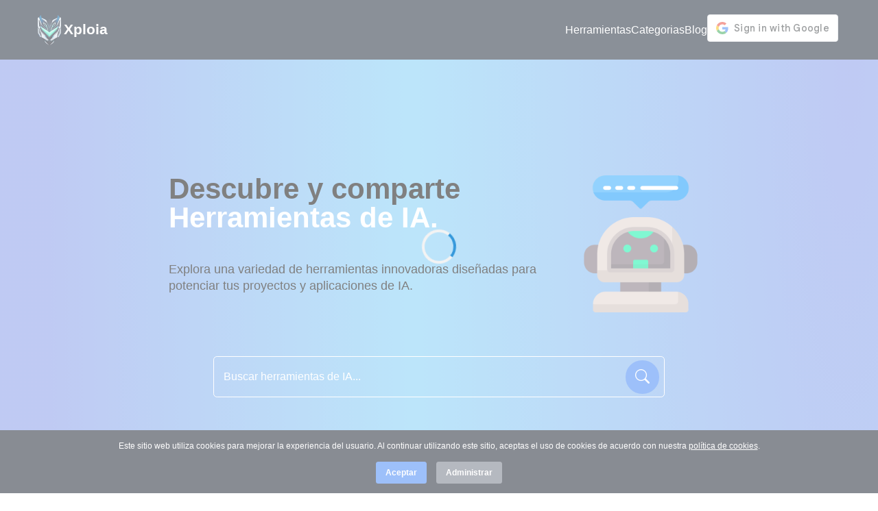

--- FILE ---
content_type: text/html
request_url: https://xploia.com/
body_size: 421
content:
<!DOCTYPE html><html><head><meta charset="utf-8">
<meta name="viewport" content="width=device-width, initial-scale=1">
<link rel="stylesheet" href="/_nuxt/entry.CT5mwq9t.css">
<link rel="modulepreload" as="script" crossorigin href="/_nuxt/CH3W4oTK.js">
<link rel="prefetch" as="script" crossorigin href="/_nuxt/D_DPSCWt.js">
<link rel="prefetch" as="script" crossorigin href="/_nuxt/BVgLmUna.js">
<link rel="prefetch" as="style" href="/_nuxt/admin.BKeasYg8.css">
<link rel="prefetch" as="script" crossorigin href="/_nuxt/B5-4eM68.js">
<link rel="prefetch" as="style" href="/_nuxt/ads.CMAwomZI.css">
<link rel="prefetch" as="script" crossorigin href="/_nuxt/DQAKacWV.js">
<link rel="prefetch" as="script" crossorigin href="/_nuxt/XYYPndjs.js">
<link rel="prefetch" as="script" crossorigin href="/_nuxt/CDnrwBWi.js">
<link rel="prefetch" as="script" crossorigin href="/_nuxt/CGk9sH_-.js">
<link rel="prefetch" as="style" href="/_nuxt/default.dKhxQ4Zc.css">
<link rel="prefetch" as="script" crossorigin href="/_nuxt/hkO8I09A.js">
<link rel="prefetch" as="script" crossorigin href="/_nuxt/BHKNBOLe.js">
<link rel="prefetch" as="script" crossorigin href="/_nuxt/Cmvrv8nZ.js">
<link rel="prefetch" as="style" href="/_nuxt/error-404.2PEoIyLg.css">
<link rel="prefetch" as="script" crossorigin href="/_nuxt/BHsPiEZz.js">
<link rel="prefetch" as="style" href="/_nuxt/error-500.D7XtADSf.css">
<link rel="prefetch" as="script" crossorigin href="/_nuxt/BK13v23j.js">
<script type="module" src="/_nuxt/CH3W4oTK.js" crossorigin></script></head><body><div id="__nuxt"></div><div id="teleports"></div><script type="application/json" id="__NUXT_DATA__" data-ssr="false">[{"_errors":1,"serverRendered":2,"data":3,"state":4,"once":5},{},false,{},{},["Set"]]</script>
<script>window.__NUXT__={};window.__NUXT__.config={public:{API_BASE_URL:"https://backend.xploia.com/api/",googleSignIn:{clientId:"571661102685-oc9ouditu4qk6tcighpm5i610dd6ge2c.apps.googleusercontent.com"}},app:{baseURL:"/",buildAssetsDir:"/_nuxt/",cdnURL:""}}</script></body></html>

--- FILE ---
content_type: text/css
request_url: https://xploia.com/_nuxt/default.dKhxQ4Zc.css
body_size: -199
content:
.blue-futuristic[data-v-e5b0f848]{background:radial-gradient(91.37% 598.89% at 96.69% 9.66%,#78ccf6 0,#8086e5c9 .01%,#78ccf6 54.69%,#8188e4cc),#78ccf6}


--- FILE ---
content_type: text/css
request_url: https://xploia.com/_nuxt/button.mOOLeJo7.css
body_size: -251
content:
button[data-v-7189ac6a]:disabled,button[disabled][data-v-7189ac6a]{cursor:no-drop;opacity:.6}


--- FILE ---
content_type: text/css
request_url: https://xploia.com/_nuxt/card-items.QHpF4eAp.css
body_size: -261
content:
.box-shadow-custom[data-v-ce3c1e86]{box-shadow:0 4px 8px #0003,0 2px 4px #0000001a}


--- FILE ---
content_type: text/css
request_url: https://xploia.com/_nuxt/loader.CwVb_mqk.css
body_size: -163
content:
.loader-overlay[data-v-0e81d622]{align-items:center;background-color:#ffffff80;display:flex;height:100%;justify-content:center;left:0;position:fixed;top:0;width:100%;z-index:100}.loader[data-v-0e81d622]{animation:spin-0e81d622 1s linear infinite;border:4px solid #f3f3f3;border-radius:50%;border-top-color:#3498db;height:50px;width:50px}@keyframes spin-0e81d622{0%{transform:rotate(0)}to{transform:rotate(1turn)}}


--- FILE ---
content_type: text/css
request_url: https://xploia.com/_nuxt/ads.CMAwomZI.css
body_size: -194
content:
.blue-futuristic[data-v-bb063108]{background:radial-gradient(91.37% 598.89% at 96.69% 9.66%,#78ccf6 0,#8086e5c9 .01%,#78ccf6 54.69%,#8188e4cc),#78ccf6}


--- FILE ---
content_type: application/x-javascript
request_url: https://xploia.com/_nuxt/BrTvvFMB.js
body_size: -258
content:
import"./CH3W4oTK.js";const t=""+new URL("not-found.BJEDk1Da.png",import.meta.url).href;export{t as _};


--- FILE ---
content_type: application/x-javascript
request_url: https://xploia.com/_nuxt/QtI1Z8Ie.js
body_size: -262
content:
import"./CH3W4oTK.js";const r=""+new URL("robot.BZpqjZcE.png",import.meta.url).href;export{r as _};


--- FILE ---
content_type: application/x-javascript
request_url: https://xploia.com/_nuxt/D-HvfRSa.js
body_size: 76
content:
import{f as a,o as n,c as i,P as s,A as u,_ as d}from"./CH3W4oTK.js";const l=["type","title","disabled"],b=a({__name:"button",props:{classes:{default:""},type:{default:"button"},title:{},disabled:{type:Boolean,default:!1},variant:{default:"primary"}},setup(t){const e=t,r=()=>e.variant==="primary"?"text-white py-2 px-4 bg-blue-500 hover:bg-blue-600 active:bg-blue-600 focus:ring-blue-300 border rounded-md focus:outline-none focus:ring":e.variant==="secondary"?"text-white py-2 px-4  bg-gray-500 hover:bg-gray-600 active:bg-gray-600 focus:ring-gray-300 border rounded-md focus:outline-none focus:ring":e.variant==="outline-dark"?"text-[#142031] py-2 px-4 bg-white hover:bg-[#142031] hover:text-white border-2 border-[#142031] focus:ring-gray-300 rounded-md hover:transition-all duration-200":e.variant==="outline-primary"?"text-blue-500 py-2 px-4 bg-white hover:bg-blue-500 hover:text-white border-2 border-blue-500 focus:ring-gray-300 rounded-md hover:transition-all duration-200":"";return(o,c)=>(n(),i("button",{type:e.type,class:u([e.classes,r()]),title:e.title,disabled:e.disabled},[s(o.$slots,"default",{},void 0,!0)],10,l))}}),f=d(b,[["__scopeId","data-v-7189ac6a"]]);export{f as default};


--- FILE ---
content_type: application/x-javascript
request_url: https://xploia.com/_nuxt/DwXi05O1.js
body_size: 262
content:
function __vite__mapDeps(indexes) {
  if (!__vite__mapDeps.viteFileDeps) {
    __vite__mapDeps.viteFileDeps = ["./BV1i6yur.js","./CDnrwBWi.js","./CH3W4oTK.js","./entry.CT5mwq9t.css"]
  }
  return indexes.map((i) => __vite__mapDeps.viteFileDeps[i])
}
import{f as _,g as u,o,c as d,a as f,t as n,h as t,m as r,j as l,w as g,d as x,k as h,l as k}from"./CH3W4oTK.js";import P from"./D-HvfRSa.js";import{u as b}from"./CQpBKLqn.js";import"./CXZ6pRs0.js";import"./B1_PvCEC.js";const v={class:"text-3xl font-bold mb-8"},L=_({__name:"index",setup(y){const i=h(()=>k(()=>import("./BV1i6yur.js"),__vite__mapDeps([0,1,2,3]),import.meta.url)),{getPostsPageList:c,fetchDataPosts:e,loadMore:m,postsPageList:a}=b();return u(async()=>{e.value.current_page||await c()}),(s,C)=>{const p=P;return o(),d("div",null,[f("h1",v,n(s.$t("blog.title")),1),t(a).length>0?(o(),r(t(i),{key:0,posts:t(a)},null,8,["posts"])):l("",!0),t(e).last_page>t(e).current_page?(o(),r(p,{key:1,classes:"bg-white text-xs !text-black px-5 py-2 rounded-full hover:bg-gray-100 hover:transition-all duration-200 mx-auto block mt-10",variant:"none",onClick:t(m)},{default:g(()=>[x(n(s.$t("general.loadMore")),1)]),_:1},8,["onClick"])):l("",!0)])}}});export{L as default};


--- FILE ---
content_type: application/x-javascript
request_url: https://xploia.com/_nuxt/CQrN9Cvv.js
body_size: -283
content:
import{_ as m}from"./DQcSVXOe.js";import"./CH3W4oTK.js";export{m as default};


--- FILE ---
content_type: application/x-javascript
request_url: https://xploia.com/_nuxt/CQpBKLqn.js
body_size: 382
content:
import{n as w,G as v,H as p,r as m,I as q}from"./CH3W4oTK.js";import{u as U,r as P}from"./CXZ6pRs0.js";import{h as r,U as c}from"./B1_PvCEC.js";const T=async s=>{let t={page:s};const{data:a}=await r.get(c.BLOGS,{params:t});return a},V=async s=>{const t=w(),a=t.query.page?parseInt(t.query.page):1;let o={};t.query.page&&(o.page=a),s!==void 0&&(o={...o,limit:s});const{data:l}=await r.get(c.BLOGS,{params:o});return l},x=async s=>{let t={};s&&(t={buscar:s});const{data:a}=await r.get(c.BLOGS,{params:t});return a},D=async s=>{const{data:t}=await r.get(v(c.BLOG,s));return t},F=async s=>{const{data:t}=await r.post(c.BLOGS,s);return t},R=async(s,t)=>{const{data:a}=await r.put(v(c.BLOG,t),s);return a},H=async s=>{const{data:t}=await r.delete(v(c.BLOG,s));return t},C=()=>{const s=w(),t=p("fetchDataPosts",()=>[]),a=p("posts",()=>[]),o=p("PostPageList",()=>[]),l=p("pagePost",()=>1),g=m(null),y=async()=>{const e=await T(l.value);t.value=e,o.value=[...o.value,...e.data]},f=async e=>{const n=await V(e);t.value=n,a.value=n.data},L=async e=>{const n=await x(e);t.value=n,a.value=n.data},B=async(e,n=!1)=>{try{const i=await D(e);g.value=i.data,n&&h(g.value)}catch(i){console.error(i)}},h=e=>{u.value={titulo:e.titulo,detalle:e.detalle,imagen:e.imagen}},S=async e=>{(await H(e.toString())).status&&f()},G=async()=>{const e=s.params.id;if(!await d.value.$validate())return;const i={...u.value,idUser:q("xpUser").id};return e?!!(await R(u.value,e)).status:!!(await F(i)).status},u=m({titulo:"",detalle:"<p></p>",imagen:null}),$={titulo:{required:P},detalle:{required:P},imagen:{required:P}},I=async()=>{l.value++,y()},O=()=>{l.value=1,o.value=[],t.value=[]},b=()=>{u.value={titulo:"",detalle:"<p></p>",imagen:null},d.value.$reset()},d=U($,u);return{form:u,v$:d,resetForm:b,handleSubmit:G,getPostsPageList:y,fetchDataPosts:t,loadMore:I,resetValuesPageList:O,postsPageList:o,post:g,getPostById:B,getPosts:f,posts:a,deletePost:S,searchPostsTable:L}};export{C as u};


--- FILE ---
content_type: application/x-javascript
request_url: https://xploia.com/_nuxt/CXZ6pRs0.js
body_size: 3981
content:
import{W as $e,r as R,ac as fe,x as C,ad as S,ae as N,K as ve,q as h,af as ge,ag as me,h as d,Y as M,J as B,M as W}from"./CH3W4oTK.js";function U(e,r){var n=Object.keys(e);if(Object.getOwnPropertySymbols){var t=Object.getOwnPropertySymbols(e);r&&(t=t.filter(function(s){return Object.getOwnPropertyDescriptor(e,s).enumerable})),n.push.apply(n,t)}return n}function b(e){for(var r=1;r<arguments.length;r++){var n=arguments[r]!=null?arguments[r]:{};r%2?U(Object(n),!0).forEach(function(t){he(e,t,n[t])}):Object.getOwnPropertyDescriptors?Object.defineProperties(e,Object.getOwnPropertyDescriptors(n)):U(Object(n)).forEach(function(t){Object.defineProperty(e,t,Object.getOwnPropertyDescriptor(n,t))})}return e}function he(e,r,n){return r in e?Object.defineProperty(e,r,{value:n,enumerable:!0,configurable:!0,writable:!0}):e[r]=n,e}function Z(e){let r=arguments.length>1&&arguments[1]!==void 0?arguments[1]:[];return Object.keys(e).reduce((n,t)=>(r.includes(t)||(n[t]=d(e[t])),n),{})}function _(e){return typeof e=="function"}function pe(e){return ge(e)||me(e)}function Q(e,r,n){let t=e;const s=r.split(".");for(let l=0;l<s.length;l++){if(!t[s[l]])return n;t=t[s[l]]}return t}function I(e,r,n){return h(()=>e.some(t=>Q(r,t,{[n]:!1})[n]))}function H(e,r,n){return h(()=>e.reduce((t,s)=>{const l=Q(r,s,{[n]:!1})[n]||[];return t.concat(l)},[]))}function X(e,r,n,t){return e.call(t,d(r),d(n),t)}function ee(e){return e.$valid!==void 0?!e.$valid:!e}function ye(e,r,n,t,s,l,m){let{$lazy:o,$rewardEarly:$}=s,i=arguments.length>7&&arguments[7]!==void 0?arguments[7]:[],v=arguments.length>8?arguments[8]:void 0,f=arguments.length>9?arguments[9]:void 0,p=arguments.length>10?arguments[10]:void 0;const g=R(!!t.value),a=R(0);n.value=!1;const c=C([r,t].concat(i,p),()=>{if(o&&!t.value||$&&!f.value&&!n.value)return;let u;try{u=X(e,r,v,m)}catch(y){u=Promise.reject(y)}a.value++,n.value=!!a.value,g.value=!1,Promise.resolve(u).then(y=>{a.value--,n.value=!!a.value,l.value=y,g.value=ee(y)}).catch(y=>{a.value--,n.value=!!a.value,l.value=y,g.value=!0})},{immediate:!0,deep:typeof r=="object"});return{$invalid:g,$unwatch:c}}function xe(e,r,n,t,s,l,m,o){let{$lazy:$,$rewardEarly:i}=t;const v=()=>({}),f=h(()=>{if($&&!n.value||i&&!o.value)return!1;let p=!0;try{const g=X(e,r,m,l);s.value=g,p=ee(g)}catch(g){s.value=g}return p});return{$unwatch:v,$invalid:f}}function Re(e,r,n,t,s,l,m,o,$,i,v){const f=R(!1),p=e.$params||{},g=R(null);let a,c;e.$async?{$invalid:a,$unwatch:c}=ye(e.$validator,r,f,n,t,g,s,e.$watchTargets,$,i,v):{$invalid:a,$unwatch:c}=xe(e.$validator,r,n,t,g,s,$,i);const u=e.$message;return{$message:_(u)?h(()=>u(Z({$pending:f,$invalid:a,$params:Z(p),$model:r,$response:g,$validator:l,$propertyPath:o,$property:m}))):u||"",$params:p,$pending:f,$invalid:a,$response:g,$unwatch:c}}function Oe(){let e=arguments.length>0&&arguments[0]!==void 0?arguments[0]:{};const r=d(e),n=Object.keys(r),t={},s={},l={};let m=null;return n.forEach(o=>{const $=r[o];switch(!0){case _($.$validator):t[o]=$;break;case _($):t[o]={$validator:$};break;case o==="$validationGroups":m=$;break;case o.startsWith("$"):l[o]=$;break;default:s[o]=$}}),{rules:t,nestedValidators:s,config:l,validationGroups:m}}const be="__root";function Ee(e,r,n,t,s,l,m,o,$){const i=Object.keys(e),v=t.get(s,e),f=R(!1),p=R(!1),g=R(0);if(v){if(!v.$partial)return v;v.$unwatch(),f.value=v.$dirty.value}const a={$dirty:f,$path:s,$touch:()=>{f.value||(f.value=!0)},$reset:()=>{f.value&&(f.value=!1)},$commit:()=>{}};return i.length?(i.forEach(c=>{a[c]=Re(e[c],r,a.$dirty,l,m,c,n,s,$,p,g)}),a.$externalResults=h(()=>o.value?[].concat(o.value).map((c,u)=>({$propertyPath:s,$property:n,$validator:"$externalResults",$uid:`${s}-externalResult-${u}`,$message:c,$params:{},$response:null,$pending:!1})):[]),a.$invalid=h(()=>{const c=i.some(u=>d(a[u].$invalid));return p.value=c,!!a.$externalResults.value.length||c}),a.$pending=h(()=>i.some(c=>d(a[c].$pending))),a.$error=h(()=>a.$dirty.value?a.$pending.value||a.$invalid.value:!1),a.$silentErrors=h(()=>i.filter(c=>d(a[c].$invalid)).map(c=>{const u=a[c];return N({$propertyPath:s,$property:n,$validator:c,$uid:`${s}-${c}`,$message:u.$message,$params:u.$params,$response:u.$response,$pending:u.$pending})}).concat(a.$externalResults.value)),a.$errors=h(()=>a.$dirty.value?a.$silentErrors.value:[]),a.$unwatch=()=>i.forEach(c=>{a[c].$unwatch()}),a.$commit=()=>{p.value=!0,g.value=Date.now()},t.set(s,e,a),a):(v&&t.set(s,e,a),a)}function we(e,r,n,t,s,l,m){const o=Object.keys(e);return o.length?o.reduce(($,i)=>($[i]=D({validations:e[i],state:r,key:i,parentKey:n,resultsCache:t,globalConfig:s,instance:l,externalResults:m}),$),{}):{}}function je(e,r,n){const t=h(()=>[r,n].filter(a=>a).reduce((a,c)=>a.concat(Object.values(d(c))),[])),s=h({get(){return e.$dirty.value||(t.value.length?t.value.every(a=>a.$dirty):!1)},set(a){e.$dirty.value=a}}),l=h(()=>{const a=d(e.$silentErrors)||[],c=t.value.filter(u=>(d(u).$silentErrors||[]).length).reduce((u,y)=>u.concat(...y.$silentErrors),[]);return a.concat(c)}),m=h(()=>{const a=d(e.$errors)||[],c=t.value.filter(u=>(d(u).$errors||[]).length).reduce((u,y)=>u.concat(...y.$errors),[]);return a.concat(c)}),o=h(()=>t.value.some(a=>a.$invalid)||d(e.$invalid)||!1),$=h(()=>t.value.some(a=>d(a.$pending))||d(e.$pending)||!1),i=h(()=>t.value.some(a=>a.$dirty)||t.value.some(a=>a.$anyDirty)||s.value),v=h(()=>s.value?$.value||o.value:!1),f=()=>{e.$touch(),t.value.forEach(a=>{a.$touch()})},p=()=>{e.$commit(),t.value.forEach(a=>{a.$commit()})},g=()=>{e.$reset(),t.value.forEach(a=>{a.$reset()})};return t.value.length&&t.value.every(a=>a.$dirty)&&f(),{$dirty:s,$errors:m,$invalid:o,$anyDirty:i,$error:v,$pending:$,$touch:f,$reset:g,$silentErrors:l,$commit:p}}function D(e){let{validations:r,state:n,key:t,parentKey:s,childResults:l,resultsCache:m,globalConfig:o={},instance:$,externalResults:i}=e;const v=s?`${s}.${t}`:t,{rules:f,nestedValidators:p,config:g,validationGroups:a}=Oe(r),c=b(b({},o),g),u=t?h(()=>{const x=d(n);return x?d(x[t]):void 0}):n,y=b({},d(i)||{}),F=h(()=>{const x=d(i);return t?x?d(x[t]):void 0:x}),q=Ee(f,u,t,m,v,c,$,F,n),E=we(p,u,v,m,c,$,F),G={};a&&Object.entries(a).forEach(x=>{let[w,O]=x;G[w]={$invalid:I(O,E,"$invalid"),$error:I(O,E,"$error"),$pending:I(O,E,"$pending"),$errors:H(O,E,"$errors"),$silentErrors:H(O,E,"$silentErrors")}});const{$dirty:V,$errors:re,$invalid:z,$anyDirty:ae,$error:se,$pending:A,$touch:T,$reset:ie,$silentErrors:le,$commit:k}=je(q,E,l),ue=t?h({get:()=>d(u),set:x=>{V.value=!0;const w=d(n),O=d(i);O&&(O[t]=y[t]),S(w[t])?w[t].value=x:w[t]=x}}):null;t&&c.$autoDirty&&C(u,()=>{V.value||T();const x=d(i);x&&(x[t]=y[t])},{flush:"sync"});async function oe(){return T(),c.$rewardEarly&&(k(),await W()),await W(),new Promise(x=>{if(!A.value)return x(!z.value);const w=C(A,()=>{x(!z.value),w()})})}function ce(x){return(l.value||{})[x]}function de(){S(i)?i.value=y:Object.keys(y).length===0?Object.keys(i).forEach(x=>{delete i[x]}):Object.assign(i,y)}return N(b(b(b({},q),{},{$model:ue,$dirty:V,$error:se,$errors:re,$invalid:z,$anyDirty:ae,$pending:A,$touch:T,$reset:ie,$path:v||be,$silentErrors:le,$validate:oe,$commit:k},l&&{$getResultsForChild:ce,$clearExternalResults:de,$validationGroups:G}),E))}class Ce{constructor(){this.storage=new Map}set(r,n,t){this.storage.set(r,{rules:n,result:t})}checkRulesValidity(r,n,t){const s=Object.keys(t),l=Object.keys(n);return l.length!==s.length||!l.every(o=>s.includes(o))?!1:l.every(o=>n[o].$params?Object.keys(n[o].$params).every($=>d(t[o].$params[$])===d(n[o].$params[$])):!0)}get(r,n){const t=this.storage.get(r);if(!t)return;const{rules:s,result:l}=t,m=this.checkRulesValidity(r,n,s),o=l.$unwatch?l.$unwatch:()=>({});return m?l:{$dirty:l.$dirty,$partial:!0,$unwatch:o}}}const P={COLLECT_ALL:!0,COLLECT_NONE:!1},J=Symbol("vuelidate#injectChildResults"),K=Symbol("vuelidate#removeChildResults");function Pe(e){let{$scope:r,instance:n}=e;const t={},s=R([]),l=h(()=>s.value.reduce((v,f)=>(v[f]=d(t[f]),v),{}));function m(v,f){let{$registerAs:p,$scope:g,$stopPropagation:a}=f;a||r===P.COLLECT_NONE||g===P.COLLECT_NONE||r!==P.COLLECT_ALL&&r!==g||(t[p]=v,s.value.push(p))}n.__vuelidateInjectInstances=[].concat(n.__vuelidateInjectInstances||[],m);function o(v){s.value=s.value.filter(f=>f!==v),delete t[v]}n.__vuelidateRemoveInstances=[].concat(n.__vuelidateRemoveInstances||[],o);const $=M(J,[]);B(J,n.__vuelidateInjectInstances);const i=M(K,[]);return B(K,n.__vuelidateRemoveInstances),{childResults:l,sendValidationResultsToParent:$,removeValidationResultsFromParent:i}}function te(e){return new Proxy(e,{get(r,n){return typeof r[n]=="object"?te(r[n]):h(()=>r[n])}})}let Y=0;function Se(e,r){var n;let t=arguments.length>2&&arguments[2]!==void 0?arguments[2]:{};arguments.length===1&&(t=e,e=void 0,r=void 0);let{$registerAs:s,$scope:l=P.COLLECT_ALL,$stopPropagation:m,$externalResults:o,currentVueInstance:$}=t;const i=$||((n=$e())===null||n===void 0?void 0:n.proxy),v=i?i.$options:{};s||(Y+=1,s=`_vuelidate_${Y}`);const f=R({}),p=new Ce,{childResults:g,sendValidationResultsToParent:a,removeValidationResultsFromParent:c}=i?Pe({$scope:l,instance:i}):{childResults:R({})};if(!e&&v.validations){const u=v.validations;r=R({}),fe(()=>{r.value=i,C(()=>_(u)?u.call(r.value,new te(r.value)):u,y=>{f.value=D({validations:y,state:r,childResults:g,resultsCache:p,globalConfig:t,instance:i,externalResults:o||i.vuelidateExternalResults})},{immediate:!0})}),t=v.validationsConfig||t}else{const u=S(e)||pe(e)?e:N(e||{});C(u,y=>{f.value=D({validations:y,state:r,childResults:g,resultsCache:p,globalConfig:t,instance:i??{},externalResults:o})},{immediate:!0})}return i&&(a.forEach(u=>u(f,{$registerAs:s,$scope:l,$stopPropagation:m})),ve(()=>c.forEach(u=>u(s)))),h(()=>b(b({},d(f.value)),g.value))}const L=e=>{if(e=d(e),Array.isArray(e))return!!e.length;if(e==null)return!1;if(e===!1)return!0;if(e instanceof Date)return!isNaN(e.getTime());if(typeof e=="object"){for(let r in e)return!0;return!1}return!!String(e).length},ne=e=>(e=d(e),Array.isArray(e)?e.length:typeof e=="object"?Object.keys(e).length:String(e).length);function j(){for(var e=arguments.length,r=new Array(e),n=0;n<e;n++)r[n]=arguments[n];return t=>(t=d(t),!L(t)||r.every(s=>(s.lastIndex=0,s.test(t))))}j(/^[a-zA-Z]*$/);j(/^[a-zA-Z0-9]*$/);j(/^\d*(\.\d+)?$/);const _e=/^(?:[A-z0-9!#$%&'*+/=?^_`{|}~-]+(?:\.[A-z0-9!#$%&'*+/=?^_`{|}~-]+)*|"(?:[\x01-\x08\x0b\x0c\x0e-\x1f\x21\x23-\x5b\x5d-\x7f]|[\x01-\x09\x0b\x0c\x0e-\x7f])*")@(?:(?:[a-z0-9](?:[a-z0-9-]*[a-z0-9])?\.)+[a-z0-9]{2,}(?:[a-z0-9-]*[a-z0-9])?|\[(?:(?:25[0-5]|2[0-4][0-9]|[01]?[0-9][0-9]?)\.){3}(?:25[0-5]|2[0-4][0-9]|[01]?[0-9][0-9]?|[a-z0-9-]*[a-z0-9]:(?:[\x01-\x08\x0b\x0c\x0e-\x1f\x21-\x5a\x53-\x7f]|\\[\x01-\x09\x0b\x0c\x0e-\x7f])+)\])$/i;j(_e);function Le(e){return r=>!L(r)||ne(r)<=d(e)}function De(e){return{$validator:Le(e),$message:r=>{let{$params:n}=r;return`The maximum length allowed is ${n.max}`},$params:{max:e,type:"maxLength"}}}function Ve(e){return r=>!L(r)||ne(r)>=d(e)}function Ne(e){return{$validator:Ve(e),$message:r=>{let{$params:n}=r;return`This field should be at least ${n.min} characters long`},$params:{min:e,type:"minLength"}}}function ze(e){return typeof e=="string"&&(e=e.trim()),L(e)}var Fe={$validator:ze,$message:"Value is required",$params:{type:"required"}};const Ae=/^(?:(?:(?:https?|ftp):)?\/\/)(?:\S+(?::\S*)?@)?(?:(?!(?:10|127)(?:\.\d{1,3}){3})(?!(?:169\.254|192\.168)(?:\.\d{1,3}){2})(?!172\.(?:1[6-9]|2\d|3[0-1])(?:\.\d{1,3}){2})(?:[1-9]\d?|1\d\d|2[01]\d|22[0-3])(?:\.(?:1?\d{1,2}|2[0-4]\d|25[0-5])){2}(?:\.(?:[1-9]\d?|1\d\d|2[0-4]\d|25[0-4]))|(?:(?:[a-z0-9\u00a1-\uffff][a-z0-9\u00a1-\uffff_-]{0,62})?[a-z0-9\u00a1-\uffff]\.)+(?:[a-z\u00a1-\uffff]{2,}\.?))(?::\d{2,5})?(?:[/?#]\S*)?$/i;var Te=j(Ae),qe={$validator:Te,$message:"The value is not a valid URL address",$params:{type:"url"}};j(/(^[0-9]*$)|(^-[0-9]+$)/);j(/^[-]?\d*(\.\d+)?$/);export{qe as a,De as b,Ne as m,Fe as r,Se as u};


--- FILE ---
content_type: application/x-javascript
request_url: https://xploia.com/_nuxt/CFT3-uH8.js
body_size: 204
content:
import{n as E,G as C,H as g,r as y}from"./CH3W4oTK.js";import{u as T,r as w}from"./CXZ6pRs0.js";import{h as u,U as l}from"./B1_PvCEC.js";const G=async a=>{const e=E(),t=e.query.page?parseInt(e.query.page):1;let s={};e.query.page&&(s.page=t),a!==void 0&&(s={...s,limit:a});const{data:c}=await u.get(l.GET_CATEGORIES,{params:s});return c},S=async a=>{let e={};a&&(e={buscar:a});const{data:t}=await u.get(l.GET_CATEGORIES,{params:e});return t},h=async a=>{const{data:e}=await u.post(l.GET_CATEGORIES,a);return e},R=async(a,e)=>{const{data:t}=await u.put(C(l.GET_CATEGORY,e),a);return t},I=async a=>{const{data:e}=await u.delete(C(l.GET_CATEGORY,a));return e},_=()=>{const a=g("categories",()=>[]),e=g("categorySelected",()=>null),t=g("openModalCategory",()=>!1),s=y([]),c=async r=>{const o=await G(r);a.value=o.data,s.value=o},m=async r=>{const o=await S(r);a.value=o.data,s.value=o},v=async r=>{(await I(r.toString())).status&&await c()},f=async()=>{var p;const r=(p=e.value)==null?void 0:p.id;await i.value.$validate()&&(r?await R(n.value,r):await h(n.value),d(),c())},d=()=>{t.value=!1,e.value=null,n.value.name="",n.value.imagen="",i.value.$reset()},n=y({name:"",imagen:""}),i=T({name:{required:w}},n);return{getCategories:c,categories:a,fetchDataCategories:s,deleteCategory:v,categorySelected:e,openModalCategory:t,resetForm:d,v$:i,form:n,handleSubmit:f,searchCategoriesTable:m}};export{_ as u};


--- FILE ---
content_type: application/x-javascript
request_url: https://xploia.com/_nuxt/DQcSVXOe.js
body_size: 412
content:
function __vite__mapDeps(indexes) {
  if (!__vite__mapDeps.viteFileDeps) {
    __vite__mapDeps.viteFileDeps = ["./D-HvfRSa.js","./CH3W4oTK.js","./entry.CT5mwq9t.css","./button.mOOLeJo7.css"]
  }
  return indexes.map((i) => __vite__mapDeps.viteFileDeps[i])
}
import{f,o as d,c,a as o,t as n,b as a,w as i,h as l,P as u,d as m,j as p,k as v,l as _}from"./CH3W4oTK.js";const g={key:0,class:"fixed inset-0 flex items-center justify-center bg-black bg-opacity-50"},w={class:"bg-white rounded-lg shadow-lg w-full max-w-md p-4 h-auto"},y={class:"flex justify-between px-4 py-2"},h={class:"text-lg font-semibold"},k=o("svg",{class:"w-6 h-6",fill:"none",stroke:"currentColor",viewBox:"0 0 24 24",xmlns:"http://www.w3.org/2000/svg"},[o("path",{"stroke-linecap":"round","stroke-linejoin":"round","stroke-width":"2",d:"M6 18L18 6M6 6l12 12"})],-1),$={class:"p-4"},C={key:0,class:"flex justify-end px-4 py-2"},B=f({__name:"modal",props:{open:{type:Boolean},title:{},variant:{default:"form"}},emits:["cancel","confirm"],setup(b){const s=v(()=>_(()=>import("./D-HvfRSa.js"),__vite__mapDeps([0,1,2,3]),import.meta.url));return(e,t)=>e.open?(d(),c("div",g,[o("div",w,[o("div",y,[o("h2",h,n(e.title),1),a(l(s),{onClick:t[0]||(t[0]=r=>e.$emit("cancel")),variant:"none",class:"text-gray-500 hover:text-gray-700"},{default:i(()=>[k]),_:1})]),o("div",$,[u(e.$slots,"default")]),e.variant==="form"?(d(),c("div",C,[a(l(s),{onClick:t[1]||(t[1]=r=>e.$emit("cancel")),variant:"secondary"},{default:i(()=>[m(n(e.$t("general.cancel")),1)]),_:1}),a(l(s),{onClick:t[2]||(t[2]=r=>e.$emit("confirm"))},{default:i(()=>[m(n(e.$t("general.save")),1)]),_:1})])):p("",!0)])])):p("",!0)}});export{B as _};


--- FILE ---
content_type: application/x-javascript
request_url: https://xploia.com/_nuxt/B1xnRwe1.js
body_size: -190
content:
import{_ as t,o as c,c as a,a as o,t as s}from"./CH3W4oTK.js";const i={},n={class:"text-2xl font-semibold"},l={class:"text-xl mt-8 text-justify leading-8"};function r(e,_){return c(),a("div",null,[o("h2",n,s(e.$t("cookies.cookiesPolicy")),1),o("p",l,s(e.$t("cookies.cookiesPolicyMessage")),1)])}const f=t(i,[["render",r]]);export{f as default};


--- FILE ---
content_type: application/x-javascript
request_url: https://xploia.com/_nuxt/CXNebc2R.js
body_size: -139
content:
import{f as t,aq as c,o,c as a,h as d,j as n,p as _,e as r,a as l,_ as p}from"./CH3W4oTK.js";const i=e=>(_("data-v-0e81d622"),e=e(),r(),e),u={key:0,class:"loader-overlay"},m=i(()=>l("div",{class:"loader"},null,-1)),f=[m],h=t({__name:"loader",setup(e){const{loading:s}=c();return(v,I)=>(o(),a("div",null,[d(s)?(o(),a("div",u,f)):n("",!0)]))}}),x=p(h,[["__scopeId","data-v-0e81d622"]]);export{x as default};


--- FILE ---
content_type: application/x-javascript
request_url: https://xploia.com/_nuxt/6abZQi3e.js
body_size: 188
content:
import{_ as l}from"./CDnrwBWi.js";import{_ as d}from"./QtI1Z8Ie.js";import{u as _}from"./CFT3-uH8.js";import{f as m,g,o as t,c as o,a as s,t as a,F as u,i as p,m as h,w as f,h as b}from"./CH3W4oTK.js";import"./CXZ6pRs0.js";import"./B1_PvCEC.js";const x={class:"text-3xl font-bold mb-8"},w={class:"grid grid-cols-1 md:grid-cols-2 lg:grid-cols-3 gap-6"},k={class:"bg-white shadow-lg rounded-lg overflow-hidden"},v=["src"],C={key:1,src:d,class:"w-full h-48 object-cover object-center",alt:"Category Image"},j={class:"p-4"},B={class:"text-xl font-semibold mb-2"},E=m({__name:"index",setup($){const{categories:i,getCategories:n}=_();return g(async()=>{await n(999)}),(r,y)=>{const c=l;return t(),o("div",null,[s("h1",x,a(r.$t("categories.AIToolsCategories")),1),s("div",w,[(t(!0),o(u,null,p(b(i),e=>(t(),h(c,{key:e.id,to:`/categories/${e.id}`},{default:f(()=>[s("div",k,[e.imagen!==""&&e.imagen!==null?(t(),o("img",{key:0,src:`data:image/jpg;base64,${e.imagen}`,class:"w-full h-48 object-cover object-center"},null,8,v)):(t(),o("img",C)),s("div",j,[s("h2",B,a(e.name),1)])])]),_:2},1032,["to"]))),128))])])}}});export{E as default};


--- FILE ---
content_type: application/x-javascript
request_url: https://xploia.com/_nuxt/CoGDJx6e.js
body_size: 1041
content:
function __vite__mapDeps(indexes) {
  if (!__vite__mapDeps.viteFileDeps) {
    __vite__mapDeps.viteFileDeps = ["./D-HvfRSa.js","./CH3W4oTK.js","./entry.CT5mwq9t.css","./button.mOOLeJo7.css","./Dwdipt6D.js","./rating.CfXpPS11.css"]
  }
  return indexes.map((i) => __vite__mapDeps.viteFileDeps[i])
}
import{f as S,z as E,o as a,c as l,a as o,F as N,i as T,t as s,A as p,b as n,h as i,w as _,d as V,k as m,l as f,p as A,e as B,_ as L}from"./CH3W4oTK.js";import{_ as P}from"./BrTvvFMB.js";import{u as R}from"./CG3rP6q_.js";import"./B1_PvCEC.js";import"./BhdLkihD.js";import"./Cmvrv8nZ.js";import"./OxfQ9yJj.js";const h=r=>(A("data-v-ce3c1e86"),r=r(),B(),r),D={class:"flex justify-end items-center gap-2"},O=["onClick"],z={key:0,class:"flex justify-center"},M=["src","alt"],U={key:1},q=h(()=>o("img",{src:P,class:"block mx-auto max-h-20 h-20 w-20 rounded-md",alt:"Not found"},null,-1)),G=[q],H={class:"text-md text-center truncate font-semibold"},J={class:"text-md line-clamp-2 text-gray-500"},K={class:"text-md line-clamp-2 font-semibold"},Q={class:"flex justify-between gap-2 flex-col lg:flex-row"},W=h(()=>o("i",{class:"bi bi-arrow-up-right-square text-lg"},null,-1)),X=S({__name:"card-items",props:{items:{},classes:{}},emits:["updateFavorites"],setup(r,{emit:v}){const c=m(()=>f(()=>import("./D-HvfRSa.js"),__vite__mapDeps([0,1,2,3]),import.meta.url)),g=m(()=>f(()=>import("./Dwdipt6D.js"),__vite__mapDeps([4,1,2,5]),import.meta.url)),x=E(),b=v,{addFavorites:k,userFetch:w,openModalLogin:y,removeFavorites:F}=R(),I=e=>window.open(e,"_blank"),C=e=>x.push(`/tools/${e}`),d=e=>e==="SI",$=async e=>{if(!w.value){y.value=!0;return}if(!d(e.favorito)){if(!(await k(e.id)).status)return;e.totalFavoritos+=1,e.favorito="SI";return}await F(e.id),e.totalFavoritos-=1,e.favorito="NO",b("updateFavorites",e)};return(e,j)=>(a(),l("div",null,[o("ul",{class:p(["grid grid-cols-1 gap-4",e.classes])},[(a(!0),l(N,null,T(e.items,t=>(a(),l("li",{key:t.id,class:"box-shadow-custom bg-white p-2 rounded-lg flex flex-col justify-between gap-2"},[o("div",D,[o("span",null,s(t.totalFavoritos),1),o("i",{class:p([d(t.favorito)?"bi bi-bookmark-heart-fill text-blue-500 ":"bi bi-bookmark-heart-fill text-gray-500 hover:text-blue-500","text-xl text-right cursor-pointer"]),onClick:u=>$(t)},null,10,O)]),t.Imagen!==""&&t.Imagen!==null?(a(),l("div",z,[o("img",{src:`data:image/jpg;base64,${t.Imagen}`,class:"block mx-auto max-h-20 h-20 w-20 rounded-md",alt:t.name},null,8,M)])):(a(),l("div",U,G)),o("div",H,s(t.name),1),n(i(g),{class:"text-center",rating:t.promedio,disabled:!0,"hide-text":!0},null,8,["rating"]),o("p",J,s(t.detalleCorto),1),o("div",null,[o("span",K,s(t.Precio),1)]),o("div",Q,[n(i(c),{class:"text-md",classes:"text-white rounded py-2 bg-blue-500 hover:bg-blue-600 hover:transition-all duration-200 w-full h-10",onClick:u=>C(t.id)},{default:_(()=>[V(s(e.$t("general.seeMore")),1)]),_:2},1032,["onClick"]),n(i(c),{class:"text-md",classes:"font-semibold w-full flex items-center justify-center gap-2 h-10",variant:"outline-dark",onClick:u=>I(t.Url)},{default:_(()=>[o("span",null,s(e.$t("general.visit")),1),W]),_:2},1032,["onClick"])])]))),128))],2)]))}}),le=L(X,[["__scopeId","data-v-ce3c1e86"]]);export{le as default};


--- FILE ---
content_type: application/x-javascript
request_url: https://xploia.com/_nuxt/D8sCiRGy.js
body_size: 570
content:
import{_ as y}from"./CDnrwBWi.js";import{_ as B}from"./Ca9d36LG.js";import{u as C}from"./BhdLkihD.js";import{f as N,r as S,y as E,q as L,o as n,c as m,a as t,b as f,w as c,A as p,h as e,F as V,i as j,d as _,t as x,m as h,j as g}from"./CH3W4oTK.js";import"./Cmvrv8nZ.js";import"./OxfQ9yJj.js";import"./B1_PvCEC.js";const F={class:"bg-[#142031]"},A={class:"flex justify-between items-center w-[92%] mx-auto py-2 md:py-4"},I=t("img",{class:"w-12",src:B},null,-1),O=t("span",{class:"font-bold text-2xl text-white"},"Xploia",-1),$={class:"flex md:flex-row flex-col md:items-center md:gap-[4vw] gap-8"},q={class:"flex items-center gap-6 md:hidden"},J=N({__name:"menu",setup(z){const{handleLoginSuccess:b,userFetch:r,GoogleSignInButton:w,handleLoginError:k}=C(),o=S(!1),{t:s}=E(),u=[{name:s("menu.tools"),link:"/"},{name:s("menu.categories"),link:"/categories"},{name:s("menu.blog"),link:"/blog"},{name:s("menu.favorites"),link:"/profile?tab=favorites"}],v=L(()=>r.value?u:u.filter(l=>l.name!==s("menu.favorites")));return(l,d)=>{const i=y;return n(),m("header",F,[t("nav",A,[t("div",null,[f(i,{to:"/",class:"flex items-center"},{default:c(()=>[I,O]),_:1})]),t("div",{class:p(["duration-500 md:static absolute bg-[#142031] md:min-h-fit left-0 top-[-100%] md:w-auto w-full flex items-center justify-between p-2",{"top-[51px]":e(o)}])},[t("ul",$,[(n(!0),m(V,null,j(e(v),a=>(n(),m("li",{key:a.name,class:"md:text-center text-white"},[f(i,{class:"hover:text-gray-400 text-lg",to:a.link},{default:c(()=>[_(x(a.name),1)]),_:2},1032,["to"])]))),128)),t("li",null,[e(r)?g("",!0):(n(),h(e(w),{key:0,onSuccess:e(b),onError:e(k)},null,8,["onSuccess","onError"])),e(r)?(n(),h(i,{key:1,to:"/profile?tab=profile",class:"text-lg text-white hover:text-gray-400"},{default:c(()=>[_(x(l.$t("menu.myProfile")),1)]),_:1})):g("",!0)])])],2),t("div",q,[t("i",{ref:"menu",class:p(["bi text-3xl cursor-pointer md:hidden text-white",[e(o)?"bi-x":"bi-list"]]),onClick:d[0]||(d[0]=a=>o.value=!e(o))},null,2)])])])}}});export{J as default};


--- FILE ---
content_type: application/x-javascript
request_url: https://xploia.com/_nuxt/CDnrwBWi.js
body_size: 1284
content:
import{z as _,f as B,q as b,r as P,g as L,$ as w,a0 as N,K as T,a1 as O,L as C,a2 as U,a3 as j,a4 as I,a5 as V,a6 as D,a7 as E,a8 as q,a9 as R,O as F,aa as z,ab as H}from"./CH3W4oTK.js";async function k(t,r=_()){const{path:s,matched:e}=r.resolve(t);if(!e.length||(r._routePreloaded||(r._routePreloaded=new Set),r._routePreloaded.has(s)))return;const n=r._preloadPromises=r._preloadPromises||[];if(n.length>4)return Promise.all(n).then(()=>k(t,r));r._routePreloaded.add(s);const i=e.map(u=>{var a;return(a=u.components)==null?void 0:a.default}).filter(u=>typeof u=="function");for(const u of i){const a=Promise.resolve(u()).catch(()=>{}).finally(()=>n.splice(n.indexOf(a)));n.push(a)}await Promise.all(n)}const $=(...t)=>t.find(r=>r!==void 0);function M(t){const r=t.componentName||"NuxtLink";function s(e,n){if(!e||t.trailingSlash!=="append"&&t.trailingSlash!=="remove")return e;if(typeof e=="string")return S(e,t.trailingSlash);const i="path"in e&&e.path!==void 0?e.path:n(e).path;return{...e,name:void 0,path:S(i,t.trailingSlash)}}return B({name:r,props:{to:{type:[String,Object],default:void 0,required:!1},href:{type:[String,Object],default:void 0,required:!1},target:{type:String,default:void 0,required:!1},rel:{type:String,default:void 0,required:!1},noRel:{type:Boolean,default:void 0,required:!1},prefetch:{type:Boolean,default:void 0,required:!1},noPrefetch:{type:Boolean,default:void 0,required:!1},activeClass:{type:String,default:void 0,required:!1},exactActiveClass:{type:String,default:void 0,required:!1},prefetchedClass:{type:String,default:void 0,required:!1},replace:{type:Boolean,default:void 0,required:!1},ariaCurrentValue:{type:String,default:void 0,required:!1},external:{type:Boolean,default:void 0,required:!1},custom:{type:Boolean,default:void 0,required:!1}},setup(e,{slots:n}){const i=_(),u=E(),a=b(()=>{const l=e.to||e.href||"";return s(l,i.resolve)}),f=b(()=>typeof a.value=="string"&&q(a.value,{acceptRelative:!0})),g=b(()=>e.target&&e.target!=="_self"),p=b(()=>e.external||g.value?!0:typeof a.value=="object"?!1:a.value===""||f.value),x=P(!1),v=P(null),A=l=>{var d;v.value=e.custom?(d=l==null?void 0:l.$el)==null?void 0:d.nextElementSibling:l==null?void 0:l.$el};if(e.prefetch!==!1&&e.noPrefetch!==!0&&e.target!=="_blank"&&!Q()){const d=R();let h,o=null;L(()=>{const y=K();w(()=>{h=N(()=>{var c;(c=v==null?void 0:v.value)!=null&&c.tagName&&(o=y.observe(v.value,async()=>{o==null||o(),o=null;const m=typeof a.value=="string"?a.value:i.resolve(a.value).fullPath;await Promise.all([d.hooks.callHook("link:prefetch",m).catch(()=>{}),!p.value&&k(a.value,i).catch(()=>{})]),x.value=!0}))})})}),T(()=>{h&&O(h),o==null||o(),o=null})}return()=>{var o,y;if(!p.value){const c={ref:A,to:a.value,activeClass:e.activeClass||t.activeClass,exactActiveClass:e.exactActiveClass||t.exactActiveClass,replace:e.replace,ariaCurrentValue:e.ariaCurrentValue,custom:e.custom};return e.custom||(x.value&&(c.class=e.prefetchedClass||t.prefetchedClass),c.rel=e.rel||void 0),C(U("RouterLink"),c,n.default)}const l=typeof a.value=="object"?((o=i.resolve(a.value))==null?void 0:o.href)??null:a.value&&!e.external&&!f.value?s(j(u.app.baseURL,a.value),i.resolve):a.value||null,d=e.target||null,h=$(e.noRel?"":e.rel,t.externalRelAttribute,f.value||g.value?"noopener noreferrer":"")||null;if(e.custom){if(!n.default)return null;const c=()=>F(l,{replace:e.replace,external:e.external});return n.default({href:l,navigate:c,get route(){if(!l)return;const m=I(l);return{path:m.pathname,fullPath:m.pathname,get query(){return V(m.search)},hash:m.hash,params:{},name:void 0,matched:[],redirectedFrom:void 0,meta:{},href:l}},rel:h,target:d,isExternal:p.value,isActive:!1,isExactActive:!1})}return C("a",{ref:v,href:l,rel:h,target:d},(y=n.default)==null?void 0:y.call(n))}}})}const G=M(D);function S(t,r){const s=r==="append"?z:H;return q(t)&&!t.startsWith("http")?t:s(t,!0)}function K(){const t=R();if(t._observer)return t._observer;let r=null;const s=new Map,e=(i,u)=>(r||(r=new IntersectionObserver(a=>{for(const f of a){const g=s.get(f.target);(f.isIntersecting||f.intersectionRatio>0)&&g&&g()}})),s.set(i,u),r.observe(i),()=>{s.delete(i),r.unobserve(i),s.size===0&&(r.disconnect(),r=null)});return t._observer={observe:e}}function Q(){const t=navigator.connection;return!!(t&&(t.saveData||/2g/.test(t.effectiveType)))}export{G as _};


--- FILE ---
content_type: application/x-javascript
request_url: https://xploia.com/_nuxt/CH3W4oTK.js
body_size: 141617
content:
function __vite__mapDeps(indexes) {
  if (!__vite__mapDeps.viteFileDeps) {
    __vite__mapDeps.viteFileDeps = ["./Cvws1FLf.js","./CDnrwBWi.js","./CQpBKLqn.js","./CXZ6pRs0.js","./B1_PvCEC.js","./DwXi05O1.js","./D-HvfRSa.js","./button.mOOLeJo7.css","./DVILfXEd.js","./Cmvrv8nZ.js","./DQcSVXOe.js","./BhdLkihD.js","./OxfQ9yJj.js","./wTXEKF7r.js","./6abZQi3e.js","./QtI1Z8Ie.js","./CFT3-uH8.js","./DVbd51EC.js","./D8XgJ1ag.js","./BoHMJIg4.js","./index.jy0GJvij.css","./ULQdrPOn.js","./CG3rP6q_.js","./CywSEEdp.js","./TTm7Jyd0.js","./CXane0J3.js","./Ca9d36LG.js","./Bo_vq2El.js","./CRhqsPcH.js","./BIOdp5bC.js","./Cpj98o6Y.js","./vue-quill.lX4_aKuX.css","./BrTvvFMB.js","./index.Bt0V8oYX.css","./COk9YUv1.js","./_id_.CRxsYa2d.css","./gyb7NmFt.js","./CC8TmOHt.js","./CSAvpjZ0.js","./index.DqNqA48q.css","./Bx7b0sEj.js","./_id_.X0Tio5vP.css","./CnMh9Hyr.js","./BrSgIe11.js","./Be5y0H5s.js","./DlLmV2ej.js","./B5-4eM68.js","./admin.BKeasYg8.css","./DQAKacWV.js","./XYYPndjs.js","./CGk9sH_-.js","./ads.CMAwomZI.css","./hkO8I09A.js","./default.dKhxQ4Zc.css","./BHsPiEZz.js","./error-404.2PEoIyLg.css","./BK13v23j.js","./error-500.D7XtADSf.css"]
  }
  return indexes.map((i) => __vite__mapDeps.viteFileDeps[i])
}
var yy=Object.defineProperty;var vy=(e,t,n)=>t in e?yy(e,t,{enumerable:!0,configurable:!0,writable:!0,value:n}):e[t]=n;var _e=(e,t,n)=>(vy(e,typeof t!="symbol"?t+"":t,n),n);/**
* @vue/shared v3.4.21
* (c) 2018-present Yuxi (Evan) You and Vue contributors
* @license MIT
**/function mu(e,t){const n=new Set(e.split(","));return t?r=>n.has(r.toLowerCase()):r=>n.has(r)}const at={},Pa=[],kn=()=>{},by=()=>!1,$o=e=>e.charCodeAt(0)===111&&e.charCodeAt(1)===110&&(e.charCodeAt(2)>122||e.charCodeAt(2)<97),gu=e=>e.startsWith("onUpdate:"),wt=Object.assign,yu=(e,t)=>{const n=e.indexOf(t);n>-1&&e.splice(n,1)},_y=Object.prototype.hasOwnProperty,Ye=(e,t)=>_y.call(e,t),Oe=Array.isArray,Oa=e=>Qa(e)==="[object Map]",Js=e=>Qa(e)==="[object Set]",Rc=e=>Qa(e)==="[object Date]",wy=e=>Qa(e)==="[object RegExp]",xe=e=>typeof e=="function",ot=e=>typeof e=="string",Br=e=>typeof e=="symbol",et=e=>e!==null&&typeof e=="object",pp=e=>(et(e)||xe(e))&&xe(e.then)&&xe(e.catch),hp=Object.prototype.toString,Qa=e=>hp.call(e),Ty=e=>Qa(e).slice(8,-1),mp=e=>Qa(e)==="[object Object]",vu=e=>ot(e)&&e!=="NaN"&&e[0]!=="-"&&""+parseInt(e,10)===e,Aa=mu(",key,ref,ref_for,ref_key,onVnodeBeforeMount,onVnodeMounted,onVnodeBeforeUpdate,onVnodeUpdated,onVnodeBeforeUnmount,onVnodeUnmounted"),Zs=e=>{const t=Object.create(null);return n=>t[n]||(t[n]=e(n))},Ey=/-(\w)/g,nr=Zs(e=>e.replace(Ey,(t,n)=>n?n.toUpperCase():"")),ky=/\B([A-Z])/g,fa=Zs(e=>e.replace(ky,"-$1").toLowerCase()),ei=Zs(e=>e.charAt(0).toUpperCase()+e.slice(1)),ps=Zs(e=>e?`on${ei(e)}`:""),Hr=(e,t)=>!Object.is(e,t),Ra=(e,t)=>{for(let n=0;n<e.length;n++)e[n](t)},Os=(e,t,n)=>{Object.defineProperty(e,t,{configurable:!0,enumerable:!1,value:n})},vl=e=>{const t=parseFloat(e);return isNaN(t)?e:t},gp=e=>{const t=ot(e)?Number(e):NaN;return isNaN(t)?e:t};let Sc;const yp=()=>Sc||(Sc=typeof globalThis<"u"?globalThis:typeof self<"u"?self:typeof window<"u"?window:typeof global<"u"?global:{});function Dt(e){if(Oe(e)){const t={};for(let n=0;n<e.length;n++){const r=e[n],a=ot(r)?Ay(r):Dt(r);if(a)for(const o in a)t[o]=a[o]}return t}else if(ot(e)||et(e))return e}const Cy=/;(?![^(]*\))/g,Py=/:([^]+)/,Oy=/\/\*[^]*?\*\//g;function Ay(e){const t={};return e.replace(Oy,"").split(Cy).forEach(n=>{if(n){const r=n.split(Py);r.length>1&&(t[r[0].trim()]=r[1].trim())}}),t}function Ie(e){let t="";if(ot(e))t=e;else if(Oe(e))for(let n=0;n<e.length;n++){const r=Ie(e[n]);r&&(t+=r+" ")}else if(et(e))for(const n in e)e[n]&&(t+=n+" ");return t.trim()}function mt(e){if(!e)return null;let{class:t,style:n}=e;return t&&!ot(t)&&(e.class=Ie(t)),n&&(e.style=Dt(n)),e}const Ry="itemscope,allowfullscreen,formnovalidate,ismap,nomodule,novalidate,readonly",Sy=mu(Ry);function vp(e){return!!e||e===""}function Dy(e,t){if(e.length!==t.length)return!1;let n=!0;for(let r=0;n&&r<e.length;r++)n=ti(e[r],t[r]);return n}function ti(e,t){if(e===t)return!0;let n=Rc(e),r=Rc(t);if(n||r)return n&&r?e.getTime()===t.getTime():!1;if(n=Br(e),r=Br(t),n||r)return e===t;if(n=Oe(e),r=Oe(t),n||r)return n&&r?Dy(e,t):!1;if(n=et(e),r=et(t),n||r){if(!n||!r)return!1;const a=Object.keys(e).length,o=Object.keys(t).length;if(a!==o)return!1;for(const s in e){const i=e.hasOwnProperty(s),l=t.hasOwnProperty(s);if(i&&!l||!i&&l||!ti(e[s],t[s]))return!1}}return String(e)===String(t)}function bp(e,t){return e.findIndex(n=>ti(n,t))}const Rt=e=>ot(e)?e:e==null?"":Oe(e)||et(e)&&(e.toString===hp||!xe(e.toString))?JSON.stringify(e,_p,2):String(e),_p=(e,t)=>t&&t.__v_isRef?_p(e,t.value):Oa(t)?{[`Map(${t.size})`]:[...t.entries()].reduce((n,[r,a],o)=>(n[Si(r,o)+" =>"]=a,n),{})}:Js(t)?{[`Set(${t.size})`]:[...t.values()].map(n=>Si(n))}:Br(t)?Si(t):et(t)&&!Oe(t)&&!mp(t)?String(t):t,Si=(e,t="")=>{var n;return Br(e)?`Symbol(${(n=e.description)!=null?n:t})`:e};/**
* @vue/reactivity v3.4.21
* (c) 2018-present Yuxi (Evan) You and Vue contributors
* @license MIT
**/let gn;class wp{constructor(t=!1){this.detached=t,this._active=!0,this.effects=[],this.cleanups=[],this.parent=gn,!t&&gn&&(this.index=(gn.scopes||(gn.scopes=[])).push(this)-1)}get active(){return this._active}run(t){if(this._active){const n=gn;try{return gn=this,t()}finally{gn=n}}}on(){gn=this}off(){gn=this.parent}stop(t){if(this._active){let n,r;for(n=0,r=this.effects.length;n<r;n++)this.effects[n].stop();for(n=0,r=this.cleanups.length;n<r;n++)this.cleanups[n]();if(this.scopes)for(n=0,r=this.scopes.length;n<r;n++)this.scopes[n].stop(!0);if(!this.detached&&this.parent&&!t){const a=this.parent.scopes.pop();a&&a!==this&&(this.parent.scopes[this.index]=a,a.index=this.index)}this.parent=void 0,this._active=!1}}}function Tp(e){return new wp(e)}function xy(e,t=gn){t&&t.active&&t.effects.push(e)}function Ep(){return gn}function My(e){gn&&gn.cleanups.push(e)}let ra;class bu{constructor(t,n,r,a){this.fn=t,this.trigger=n,this.scheduler=r,this.active=!0,this.deps=[],this._dirtyLevel=4,this._trackId=0,this._runnings=0,this._shouldSchedule=!1,this._depsLength=0,xy(this,a)}get dirty(){if(this._dirtyLevel===2||this._dirtyLevel===3){this._dirtyLevel=1,pa();for(let t=0;t<this._depsLength;t++){const n=this.deps[t];if(n.computed&&(Ny(n.computed),this._dirtyLevel>=4))break}this._dirtyLevel===1&&(this._dirtyLevel=0),ha()}return this._dirtyLevel>=4}set dirty(t){this._dirtyLevel=t?4:0}run(){if(this._dirtyLevel=0,!this.active)return this.fn();let t=Ir,n=ra;try{return Ir=!0,ra=this,this._runnings++,Dc(this),this.fn()}finally{xc(this),this._runnings--,ra=n,Ir=t}}stop(){var t;this.active&&(Dc(this),xc(this),(t=this.onStop)==null||t.call(this),this.active=!1)}}function Ny(e){return e.value}function Dc(e){e._trackId++,e._depsLength=0}function xc(e){if(e.deps.length>e._depsLength){for(let t=e._depsLength;t<e.deps.length;t++)kp(e.deps[t],e);e.deps.length=e._depsLength}}function kp(e,t){const n=e.get(t);n!==void 0&&t._trackId!==n&&(e.delete(t),e.size===0&&e.cleanup())}let Ir=!0,bl=0;const Cp=[];function pa(){Cp.push(Ir),Ir=!1}function ha(){const e=Cp.pop();Ir=e===void 0?!0:e}function _u(){bl++}function wu(){for(bl--;!bl&&_l.length;)_l.shift()()}function Pp(e,t,n){if(t.get(e)!==e._trackId){t.set(e,e._trackId);const r=e.deps[e._depsLength];r!==t?(r&&kp(r,e),e.deps[e._depsLength++]=t):e._depsLength++}}const _l=[];function Op(e,t,n){_u();for(const r of e.keys()){let a;r._dirtyLevel<t&&(a??(a=e.get(r)===r._trackId))&&(r._shouldSchedule||(r._shouldSchedule=r._dirtyLevel===0),r._dirtyLevel=t),r._shouldSchedule&&(a??(a=e.get(r)===r._trackId))&&(r.trigger(),(!r._runnings||r.allowRecurse)&&r._dirtyLevel!==2&&(r._shouldSchedule=!1,r.scheduler&&_l.push(r.scheduler)))}wu()}const Ap=(e,t)=>{const n=new Map;return n.cleanup=e,n.computed=t,n},As=new WeakMap,aa=Symbol(""),wl=Symbol("");function Gt(e,t,n){if(Ir&&ra){let r=As.get(e);r||As.set(e,r=new Map);let a=r.get(n);a||r.set(n,a=Ap(()=>r.delete(n))),Pp(ra,a)}}function dr(e,t,n,r,a,o){const s=As.get(e);if(!s)return;let i=[];if(t==="clear")i=[...s.values()];else if(n==="length"&&Oe(e)){const l=Number(r);s.forEach((d,u)=>{(u==="length"||!Br(u)&&u>=l)&&i.push(d)})}else switch(n!==void 0&&i.push(s.get(n)),t){case"add":Oe(e)?vu(n)&&i.push(s.get("length")):(i.push(s.get(aa)),Oa(e)&&i.push(s.get(wl)));break;case"delete":Oe(e)||(i.push(s.get(aa)),Oa(e)&&i.push(s.get(wl)));break;case"set":Oa(e)&&i.push(s.get(aa));break}_u();for(const l of i)l&&Op(l,4);wu()}function Iy(e,t){var n;return(n=As.get(e))==null?void 0:n.get(t)}const Ly=mu("__proto__,__v_isRef,__isVue"),Rp=new Set(Object.getOwnPropertyNames(Symbol).filter(e=>e!=="arguments"&&e!=="caller").map(e=>Symbol[e]).filter(Br)),Mc=Fy();function Fy(){const e={};return["includes","indexOf","lastIndexOf"].forEach(t=>{e[t]=function(...n){const r=He(this);for(let o=0,s=this.length;o<s;o++)Gt(r,"get",o+"");const a=r[t](...n);return a===-1||a===!1?r[t](...n.map(He)):a}}),["push","pop","shift","unshift","splice"].forEach(t=>{e[t]=function(...n){pa(),_u();const r=He(this)[t].apply(this,n);return wu(),ha(),r}}),e}function $y(e){const t=He(this);return Gt(t,"has",e),t.hasOwnProperty(e)}class Sp{constructor(t=!1,n=!1){this._isReadonly=t,this._isShallow=n}get(t,n,r){const a=this._isReadonly,o=this._isShallow;if(n==="__v_isReactive")return!a;if(n==="__v_isReadonly")return a;if(n==="__v_isShallow")return o;if(n==="__v_raw")return r===(a?o?Qy:Np:o?Mp:xp).get(t)||Object.getPrototypeOf(t)===Object.getPrototypeOf(r)?t:void 0;const s=Oe(t);if(!a){if(s&&Ye(Mc,n))return Reflect.get(Mc,n,r);if(n==="hasOwnProperty")return $y}const i=Reflect.get(t,n,r);return(Br(n)?Rp.has(n):Ly(n))||(a||Gt(t,"get",n),o)?i:Tt(i)?s&&vu(n)?i:i.value:et(i)?a?Ip(i):Xt(i):i}}class Dp extends Sp{constructor(t=!1){super(!1,t)}set(t,n,r,a){let o=t[n];if(!this._isShallow){const l=ua(o);if(!Rs(r)&&!ua(r)&&(o=He(o),r=He(r)),!Oe(t)&&Tt(o)&&!Tt(r))return l?!1:(o.value=r,!0)}const s=Oe(t)&&vu(n)?Number(n)<t.length:Ye(t,n),i=Reflect.set(t,n,r,a);return t===He(a)&&(s?Hr(r,o)&&dr(t,"set",n,r):dr(t,"add",n,r)),i}deleteProperty(t,n){const r=Ye(t,n);t[n];const a=Reflect.deleteProperty(t,n);return a&&r&&dr(t,"delete",n,void 0),a}has(t,n){const r=Reflect.has(t,n);return(!Br(n)||!Rp.has(n))&&Gt(t,"has",n),r}ownKeys(t){return Gt(t,"iterate",Oe(t)?"length":aa),Reflect.ownKeys(t)}}class By extends Sp{constructor(t=!1){super(!0,t)}set(t,n){return!0}deleteProperty(t,n){return!0}}const Hy=new Dp,Vy=new By,Uy=new Dp(!0),Tu=e=>e,ni=e=>Reflect.getPrototypeOf(e);function Jo(e,t,n=!1,r=!1){e=e.__v_raw;const a=He(e),o=He(t);n||(Hr(t,o)&&Gt(a,"get",t),Gt(a,"get",o));const{has:s}=ni(a),i=r?Tu:n?Cu:Co;if(s.call(a,t))return i(e.get(t));if(s.call(a,o))return i(e.get(o));e!==a&&e.get(t)}function Zo(e,t=!1){const n=this.__v_raw,r=He(n),a=He(e);return t||(Hr(e,a)&&Gt(r,"has",e),Gt(r,"has",a)),e===a?n.has(e):n.has(e)||n.has(a)}function es(e,t=!1){return e=e.__v_raw,!t&&Gt(He(e),"iterate",aa),Reflect.get(e,"size",e)}function Nc(e){e=He(e);const t=He(this);return ni(t).has.call(t,e)||(t.add(e),dr(t,"add",e,e)),this}function Ic(e,t){t=He(t);const n=He(this),{has:r,get:a}=ni(n);let o=r.call(n,e);o||(e=He(e),o=r.call(n,e));const s=a.call(n,e);return n.set(e,t),o?Hr(t,s)&&dr(n,"set",e,t):dr(n,"add",e,t),this}function Lc(e){const t=He(this),{has:n,get:r}=ni(t);let a=n.call(t,e);a||(e=He(e),a=n.call(t,e)),r&&r.call(t,e);const o=t.delete(e);return a&&dr(t,"delete",e,void 0),o}function Fc(){const e=He(this),t=e.size!==0,n=e.clear();return t&&dr(e,"clear",void 0,void 0),n}function ts(e,t){return function(r,a){const o=this,s=o.__v_raw,i=He(s),l=t?Tu:e?Cu:Co;return!e&&Gt(i,"iterate",aa),s.forEach((d,u)=>r.call(a,l(d),l(u),o))}}function ns(e,t,n){return function(...r){const a=this.__v_raw,o=He(a),s=Oa(o),i=e==="entries"||e===Symbol.iterator&&s,l=e==="keys"&&s,d=a[e](...r),u=n?Tu:t?Cu:Co;return!t&&Gt(o,"iterate",l?wl:aa),{next(){const{value:c,done:f}=d.next();return f?{value:c,done:f}:{value:i?[u(c[0]),u(c[1])]:u(c),done:f}},[Symbol.iterator](){return this}}}}function _r(e){return function(...t){return e==="delete"?!1:e==="clear"?void 0:this}}function jy(){const e={get(o){return Jo(this,o)},get size(){return es(this)},has:Zo,add:Nc,set:Ic,delete:Lc,clear:Fc,forEach:ts(!1,!1)},t={get(o){return Jo(this,o,!1,!0)},get size(){return es(this)},has:Zo,add:Nc,set:Ic,delete:Lc,clear:Fc,forEach:ts(!1,!0)},n={get(o){return Jo(this,o,!0)},get size(){return es(this,!0)},has(o){return Zo.call(this,o,!0)},add:_r("add"),set:_r("set"),delete:_r("delete"),clear:_r("clear"),forEach:ts(!0,!1)},r={get(o){return Jo(this,o,!0,!0)},get size(){return es(this,!0)},has(o){return Zo.call(this,o,!0)},add:_r("add"),set:_r("set"),delete:_r("delete"),clear:_r("clear"),forEach:ts(!0,!0)};return["keys","values","entries",Symbol.iterator].forEach(o=>{e[o]=ns(o,!1,!1),n[o]=ns(o,!0,!1),t[o]=ns(o,!1,!0),r[o]=ns(o,!0,!0)}),[e,n,t,r]}const[Yy,Wy,qy,Ky]=jy();function Eu(e,t){const n=t?e?Ky:qy:e?Wy:Yy;return(r,a,o)=>a==="__v_isReactive"?!e:a==="__v_isReadonly"?e:a==="__v_raw"?r:Reflect.get(Ye(n,a)&&a in r?n:r,a,o)}const zy={get:Eu(!1,!1)},Gy={get:Eu(!1,!0)},Xy={get:Eu(!0,!1)},xp=new WeakMap,Mp=new WeakMap,Np=new WeakMap,Qy=new WeakMap;function Jy(e){switch(e){case"Object":case"Array":return 1;case"Map":case"Set":case"WeakMap":case"WeakSet":return 2;default:return 0}}function Zy(e){return e.__v_skip||!Object.isExtensible(e)?0:Jy(Ty(e))}function Xt(e){return ua(e)?e:ku(e,!1,Hy,zy,xp)}function Bo(e){return ku(e,!1,Uy,Gy,Mp)}function Ip(e){return ku(e,!0,Vy,Xy,Np)}function ku(e,t,n,r,a){if(!et(e)||e.__v_raw&&!(t&&e.__v_isReactive))return e;const o=a.get(e);if(o)return o;const s=Zy(e);if(s===0)return e;const i=new Proxy(e,s===2?r:n);return a.set(e,i),i}function Sa(e){return ua(e)?Sa(e.__v_raw):!!(e&&e.__v_isReactive)}function ua(e){return!!(e&&e.__v_isReadonly)}function Rs(e){return!!(e&&e.__v_isShallow)}function Lp(e){return Sa(e)||ua(e)}function He(e){const t=e&&e.__v_raw;return t?He(t):e}function Fp(e){return Object.isExtensible(e)&&Os(e,"__v_skip",!0),e}const Co=e=>et(e)?Xt(e):e,Cu=e=>et(e)?Ip(e):e;class $p{constructor(t,n,r,a){this.getter=t,this._setter=n,this.dep=void 0,this.__v_isRef=!0,this.__v_isReadonly=!1,this.effect=new bu(()=>t(this._value),()=>hs(this,this.effect._dirtyLevel===2?2:3)),this.effect.computed=this,this.effect.active=this._cacheable=!a,this.__v_isReadonly=r}get value(){const t=He(this);return(!t._cacheable||t.effect.dirty)&&Hr(t._value,t._value=t.effect.run())&&hs(t,4),Bp(t),t.effect._dirtyLevel>=2&&hs(t,2),t._value}set value(t){this._setter(t)}get _dirty(){return this.effect.dirty}set _dirty(t){this.effect.dirty=t}}function ev(e,t,n=!1){let r,a;const o=xe(e);return o?(r=e,a=kn):(r=e.get,a=e.set),new $p(r,a,o||!a,n)}function Bp(e){var t;Ir&&ra&&(e=He(e),Pp(ra,(t=e.dep)!=null?t:e.dep=Ap(()=>e.dep=void 0,e instanceof $p?e:void 0)))}function hs(e,t=4,n){e=He(e);const r=e.dep;r&&Op(r,t)}function Tt(e){return!!(e&&e.__v_isRef===!0)}function he(e){return Hp(e,!1)}function Ia(e){return Hp(e,!0)}function Hp(e,t){return Tt(e)?e:new tv(e,t)}class tv{constructor(t,n){this.__v_isShallow=n,this.dep=void 0,this.__v_isRef=!0,this._rawValue=n?t:He(t),this._value=n?t:Co(t)}get value(){return Bp(this),this._value}set value(t){const n=this.__v_isShallow||Rs(t)||ua(t);t=n?t:He(t),Hr(t,this._rawValue)&&(this._rawValue=t,this._value=n?t:Co(t),hs(this,4))}}function I(e){return Tt(e)?e.value:e}const nv={get:(e,t,n)=>I(Reflect.get(e,t,n)),set:(e,t,n,r)=>{const a=e[t];return Tt(a)&&!Tt(n)?(a.value=n,!0):Reflect.set(e,t,n,r)}};function Vp(e){return Sa(e)?e:new Proxy(e,nv)}class rv{constructor(t,n,r){this._object=t,this._key=n,this._defaultValue=r,this.__v_isRef=!0}get value(){const t=this._object[this._key];return t===void 0?this._defaultValue:t}set value(t){this._object[this._key]=t}get dep(){return Iy(He(this._object),this._key)}}class av{constructor(t){this._getter=t,this.__v_isRef=!0,this.__v_isReadonly=!0}get value(){return this._getter()}}function ca(e,t,n){return Tt(e)?e:xe(e)?new av(e):et(e)&&arguments.length>1?ov(e,t,n):he(e)}function ov(e,t,n){const r=e[t];return Tt(r)?r:new rv(e,t,n)}/**
* @vue/runtime-core v3.4.21
* (c) 2018-present Yuxi (Evan) You and Vue contributors
* @license MIT
**/function Lr(e,t,n,r){try{return r?e(...r):e()}catch(a){Ja(a,t,n)}}function Pn(e,t,n,r){if(xe(e)){const o=Lr(e,t,n,r);return o&&pp(o)&&o.catch(s=>{Ja(s,t,n)}),o}const a=[];for(let o=0;o<e.length;o++)a.push(Pn(e[o],t,n,r));return a}function Ja(e,t,n,r=!0){const a=t?t.vnode:null;if(t){let o=t.parent;const s=t.proxy,i=`https://vuejs.org/error-reference/#runtime-${n}`;for(;o;){const d=o.ec;if(d){for(let u=0;u<d.length;u++)if(d[u](e,s,i)===!1)return}o=o.parent}const l=t.appContext.config.errorHandler;if(l){Lr(l,null,10,[e,s,i]);return}}sv(e,n,a,r)}function sv(e,t,n,r=!0){console.error(e)}let Po=!1,Tl=!1;const Vt=[];let qn=0;const Da=[];let Ar=null,Jr=0;const Up=Promise.resolve();let Pu=null;function Nt(e){const t=Pu||Up;return e?t.then(this?e.bind(this):e):t}function iv(e){let t=qn+1,n=Vt.length;for(;t<n;){const r=t+n>>>1,a=Vt[r],o=Oo(a);o<e||o===e&&a.pre?t=r+1:n=r}return t}function ri(e){(!Vt.length||!Vt.includes(e,Po&&e.allowRecurse?qn+1:qn))&&(e.id==null?Vt.push(e):Vt.splice(iv(e.id),0,e),jp())}function jp(){!Po&&!Tl&&(Tl=!0,Pu=Up.then(Yp))}function lv(e){const t=Vt.indexOf(e);t>qn&&Vt.splice(t,1)}function El(e){Oe(e)?Da.push(...e):(!Ar||!Ar.includes(e,e.allowRecurse?Jr+1:Jr))&&Da.push(e),jp()}function $c(e,t,n=Po?qn+1:0){for(;n<Vt.length;n++){const r=Vt[n];if(r&&r.pre){if(e&&r.id!==e.uid)continue;Vt.splice(n,1),n--,r()}}}function Ss(e){if(Da.length){const t=[...new Set(Da)].sort((n,r)=>Oo(n)-Oo(r));if(Da.length=0,Ar){Ar.push(...t);return}for(Ar=t,Jr=0;Jr<Ar.length;Jr++)Ar[Jr]();Ar=null,Jr=0}}const Oo=e=>e.id==null?1/0:e.id,uv=(e,t)=>{const n=Oo(e)-Oo(t);if(n===0){if(e.pre&&!t.pre)return-1;if(t.pre&&!e.pre)return 1}return n};function Yp(e){Tl=!1,Po=!0,Vt.sort(uv);try{for(qn=0;qn<Vt.length;qn++){const t=Vt[qn];t&&t.active!==!1&&Lr(t,null,14)}}finally{qn=0,Vt.length=0,Ss(),Po=!1,Pu=null,(Vt.length||Da.length)&&Yp()}}function cv(e,t,...n){if(e.isUnmounted)return;const r=e.vnode.props||at;let a=n;const o=t.startsWith("update:"),s=o&&t.slice(7);if(s&&s in r){const u=`${s==="modelValue"?"model":s}Modifiers`,{number:c,trim:f}=r[u]||at;f&&(a=n.map(p=>ot(p)?p.trim():p)),c&&(a=n.map(vl))}let i,l=r[i=ps(t)]||r[i=ps(nr(t))];!l&&o&&(l=r[i=ps(fa(t))]),l&&Pn(l,e,6,a);const d=r[i+"Once"];if(d){if(!e.emitted)e.emitted={};else if(e.emitted[i])return;e.emitted[i]=!0,Pn(d,e,6,a)}}function Wp(e,t,n=!1){const r=t.emitsCache,a=r.get(e);if(a!==void 0)return a;const o=e.emits;let s={},i=!1;if(!xe(e)){const l=d=>{const u=Wp(d,t,!0);u&&(i=!0,wt(s,u))};!n&&t.mixins.length&&t.mixins.forEach(l),e.extends&&l(e.extends),e.mixins&&e.mixins.forEach(l)}return!o&&!i?(et(e)&&r.set(e,null),null):(Oe(o)?o.forEach(l=>s[l]=null):wt(s,o),et(e)&&r.set(e,s),s)}function ai(e,t){return!e||!$o(t)?!1:(t=t.slice(2).replace(/Once$/,""),Ye(e,t[0].toLowerCase()+t.slice(1))||Ye(e,fa(t))||Ye(e,t))}let _t=null,oi=null;function Ds(e){const t=_t;return _t=e,oi=e&&e.type.__scopeId||null,t}function RS(e){oi=e}function SS(){oi=null}function Me(e,t=_t,n){if(!t||e._n)return e;const r=(...a)=>{r._d&&ed(-1);const o=Ds(t);let s;try{s=e(...a)}finally{Ds(o),r._d&&ed(1)}return s};return r._n=!0,r._c=!0,r._d=!0,r}function Di(e){const{type:t,vnode:n,proxy:r,withProxy:a,props:o,propsOptions:[s],slots:i,attrs:l,emit:d,render:u,renderCache:c,data:f,setupState:p,ctx:h,inheritAttrs:y}=e;let D,O;const T=Ds(e);try{if(n.shapeFlag&4){const b=a||r,R=b;D=Tn(u.call(R,b,c,o,p,f,h)),O=l}else{const b=t;D=Tn(b.length>1?b(o,{attrs:l,slots:i,emit:d}):b(o,null)),O=t.props?l:fv(l)}}catch(b){vo.length=0,Ja(b,e,1),D=Fe(qt)}let m=D;if(O&&y!==!1){const b=Object.keys(O),{shapeFlag:R}=m;b.length&&R&7&&(s&&b.some(gu)&&(O=pv(O,s)),m=hr(m,O))}return n.dirs&&(m=hr(m),m.dirs=m.dirs?m.dirs.concat(n.dirs):n.dirs),n.transition&&(m.transition=n.transition),D=m,Ds(T),D}function dv(e,t=!0){let n;for(let r=0;r<e.length;r++){const a=e[r];if($a(a)){if(a.type!==qt||a.children==="v-if"){if(n)return;n=a}}else return}return n}const fv=e=>{let t;for(const n in e)(n==="class"||n==="style"||$o(n))&&((t||(t={}))[n]=e[n]);return t},pv=(e,t)=>{const n={};for(const r in e)(!gu(r)||!(r.slice(9)in t))&&(n[r]=e[r]);return n};function hv(e,t,n){const{props:r,children:a,component:o}=e,{props:s,children:i,patchFlag:l}=t,d=o.emitsOptions;if(t.dirs||t.transition)return!0;if(n&&l>=0){if(l&1024)return!0;if(l&16)return r?Bc(r,s,d):!!s;if(l&8){const u=t.dynamicProps;for(let c=0;c<u.length;c++){const f=u[c];if(s[f]!==r[f]&&!ai(d,f))return!0}}}else return(a||i)&&(!i||!i.$stable)?!0:r===s?!1:r?s?Bc(r,s,d):!0:!!s;return!1}function Bc(e,t,n){const r=Object.keys(t);if(r.length!==Object.keys(e).length)return!0;for(let a=0;a<r.length;a++){const o=r[a];if(t[o]!==e[o]&&!ai(n,o))return!0}return!1}function Ou({vnode:e,parent:t},n){for(;t;){const r=t.subTree;if(r.suspense&&r.suspense.activeBranch===e&&(r.el=e.el),r===e)(e=t.vnode).el=n,t=t.parent;else break}}const Au="components";function ho(e,t){return Kp(Au,e,!0,t)||e}const qp=Symbol.for("v-ndc");function Vr(e){return ot(e)?Kp(Au,e,!1)||e:e||qp}function Kp(e,t,n=!0,r=!1){const a=_t||kt;if(a){const o=a.type;if(e===Au){const i=xl(o,!1);if(i&&(i===t||i===nr(t)||i===ei(nr(t))))return o}const s=Hc(a[e]||o[e],t)||Hc(a.appContext[e],t);return!s&&r?o:s}}function Hc(e,t){return e&&(e[t]||e[nr(t)]||e[ei(nr(t))])}const zp=e=>e.__isSuspense;let kl=0;const mv={name:"Suspense",__isSuspense:!0,process(e,t,n,r,a,o,s,i,l,d){if(e==null)gv(t,n,r,a,o,s,i,l,d);else{if(o&&o.deps>0&&!e.suspense.isInFallback){t.suspense=e.suspense,t.suspense.vnode=t,t.el=e.el;return}yv(e,t,n,r,a,s,i,l,d)}},hydrate:vv,create:Su,normalize:bv},Ru=mv;function Ao(e,t){const n=e.props&&e.props[t];xe(n)&&n()}function gv(e,t,n,r,a,o,s,i,l){const{p:d,o:{createElement:u}}=l,c=u("div"),f=e.suspense=Su(e,a,r,t,c,n,o,s,i,l);d(null,f.pendingBranch=e.ssContent,c,null,r,f,o,s),f.deps>0?(Ao(e,"onPending"),Ao(e,"onFallback"),d(null,e.ssFallback,t,n,r,null,o,s),xa(f,e.ssFallback)):f.resolve(!1,!0)}function yv(e,t,n,r,a,o,s,i,{p:l,um:d,o:{createElement:u}}){const c=t.suspense=e.suspense;c.vnode=t,t.el=e.el;const f=t.ssContent,p=t.ssFallback,{activeBranch:h,pendingBranch:y,isInFallback:D,isHydrating:O}=c;if(y)c.pendingBranch=f,Mn(f,y)?(l(y,f,c.hiddenContainer,null,a,c,o,s,i),c.deps<=0?c.resolve():D&&(O||(l(h,p,n,r,a,null,o,s,i),xa(c,p)))):(c.pendingId=kl++,O?(c.isHydrating=!1,c.activeBranch=y):d(y,a,c),c.deps=0,c.effects.length=0,c.hiddenContainer=u("div"),D?(l(null,f,c.hiddenContainer,null,a,c,o,s,i),c.deps<=0?c.resolve():(l(h,p,n,r,a,null,o,s,i),xa(c,p))):h&&Mn(f,h)?(l(h,f,n,r,a,c,o,s,i),c.resolve(!0)):(l(null,f,c.hiddenContainer,null,a,c,o,s,i),c.deps<=0&&c.resolve()));else if(h&&Mn(f,h))l(h,f,n,r,a,c,o,s,i),xa(c,f);else if(Ao(t,"onPending"),c.pendingBranch=f,f.shapeFlag&512?c.pendingId=f.component.suspenseId:c.pendingId=kl++,l(null,f,c.hiddenContainer,null,a,c,o,s,i),c.deps<=0)c.resolve();else{const{timeout:T,pendingId:m}=c;T>0?setTimeout(()=>{c.pendingId===m&&c.fallback(p)},T):T===0&&c.fallback(p)}}function Su(e,t,n,r,a,o,s,i,l,d,u=!1){const{p:c,m:f,um:p,n:h,o:{parentNode:y,remove:D}}=d;let O;const T=_v(e);T&&t!=null&&t.pendingBranch&&(O=t.pendingId,t.deps++);const m=e.props?gp(e.props.timeout):void 0,b=o,R={vnode:e,parent:t,parentComponent:n,namespace:s,container:r,hiddenContainer:a,deps:0,pendingId:kl++,timeout:typeof m=="number"?m:-1,activeBranch:null,pendingBranch:null,isInFallback:!u,isHydrating:u,isUnmounted:!1,effects:[],resolve(C=!1,A=!1){const{vnode:M,activeBranch:L,pendingBranch:j,pendingId:te,effects:N,parentComponent:V,container:se}=R;let x=!1;R.isHydrating?R.isHydrating=!1:C||(x=L&&j.transition&&j.transition.mode==="out-in",x&&(L.transition.afterLeave=()=>{te===R.pendingId&&(f(j,se,o===b?h(L):o,0),El(N))}),L&&(y(L.el)!==R.hiddenContainer&&(o=h(L)),p(L,V,R,!0)),x||f(j,se,o,0)),xa(R,j),R.pendingBranch=null,R.isInFallback=!1;let w=R.parent,Y=!1;for(;w;){if(w.pendingBranch){w.effects.push(...N),Y=!0;break}w=w.parent}!Y&&!x&&El(N),R.effects=[],T&&t&&t.pendingBranch&&O===t.pendingId&&(t.deps--,t.deps===0&&!A&&t.resolve()),Ao(M,"onResolve")},fallback(C){if(!R.pendingBranch)return;const{vnode:A,activeBranch:M,parentComponent:L,container:j,namespace:te}=R;Ao(A,"onFallback");const N=h(M),V=()=>{R.isInFallback&&(c(null,C,j,N,L,null,te,i,l),xa(R,C))},se=C.transition&&C.transition.mode==="out-in";se&&(M.transition.afterLeave=V),R.isInFallback=!0,p(M,L,null,!0),se||V()},move(C,A,M){R.activeBranch&&f(R.activeBranch,C,A,M),R.container=C},next(){return R.activeBranch&&h(R.activeBranch)},registerDep(C,A){const M=!!R.pendingBranch;M&&R.deps++;const L=C.vnode.el;C.asyncDep.catch(j=>{Ja(j,C,0)}).then(j=>{if(C.isUnmounted||R.isUnmounted||R.pendingId!==C.suspenseId)return;C.asyncResolved=!0;const{vnode:te}=C;Dl(C,j,!1),L&&(te.el=L);const N=!L&&C.subTree.el;A(C,te,y(L||C.subTree.el),L?null:h(C.subTree),R,s,l),N&&D(N),Ou(C,te.el),M&&--R.deps===0&&R.resolve()})},unmount(C,A){R.isUnmounted=!0,R.activeBranch&&p(R.activeBranch,n,C,A),R.pendingBranch&&p(R.pendingBranch,n,C,A)}};return R}function vv(e,t,n,r,a,o,s,i,l){const d=t.suspense=Su(t,r,n,e.parentNode,document.createElement("div"),null,a,o,s,i,!0),u=l(e,d.pendingBranch=t.ssContent,n,d,o,s);return d.deps===0&&d.resolve(!1,!0),u}function bv(e){const{shapeFlag:t,children:n}=e,r=t&32;e.ssContent=Vc(r?n.default:n),e.ssFallback=r?Vc(n.fallback):Fe(qt)}function Vc(e){let t;if(xe(e)){const n=Fa&&e._c;n&&(e._d=!1,W()),e=e(),n&&(e._d=!0,t=Cn,gh())}return Oe(e)&&(e=dv(e)),e=Tn(e),t&&!e.dynamicChildren&&(e.dynamicChildren=t.filter(n=>n!==e)),e}function Gp(e,t){t&&t.pendingBranch?Oe(e)?t.effects.push(...e):t.effects.push(e):El(e)}function xa(e,t){e.activeBranch=t;const{vnode:n,parentComponent:r}=e;let a=t.el;for(;!a&&t.component;)t=t.component.subTree,a=t.el;n.el=a,r&&r.subTree===n&&(r.vnode.el=a,Ou(r,a))}function _v(e){var t;return((t=e.props)==null?void 0:t.suspensible)!=null&&e.props.suspensible!==!1}const wv=Symbol.for("v-scx"),Tv=()=>Mt(wv);function DS(e,t){return Du(e,null,t)}const rs={};function Bt(e,t,n){return Du(e,t,n)}function Du(e,t,{immediate:n,deep:r,flush:a,once:o,onTrack:s,onTrigger:i}=at){if(t&&o){const C=t;t=(...A)=>{C(...A),R()}}const l=kt,d=C=>r===!0?C:ea(C,r===!1?1:void 0);let u,c=!1,f=!1;if(Tt(e)?(u=()=>e.value,c=Rs(e)):Sa(e)?(u=()=>d(e),c=!0):Oe(e)?(f=!0,c=e.some(C=>Sa(C)||Rs(C)),u=()=>e.map(C=>{if(Tt(C))return C.value;if(Sa(C))return d(C);if(xe(C))return Lr(C,l,2)})):xe(e)?t?u=()=>Lr(e,l,2):u=()=>(p&&p(),Pn(e,l,3,[h])):u=kn,t&&r){const C=u;u=()=>ea(C())}let p,h=C=>{p=m.onStop=()=>{Lr(C,l,4),p=m.onStop=void 0}},y;if(Uo)if(h=kn,t?n&&Pn(t,l,3,[u(),f?[]:void 0,h]):u(),a==="sync"){const C=Tv();y=C.__watcherHandles||(C.__watcherHandles=[])}else return kn;let D=f?new Array(e.length).fill(rs):rs;const O=()=>{if(!(!m.active||!m.dirty))if(t){const C=m.run();(r||c||(f?C.some((A,M)=>Hr(A,D[M])):Hr(C,D)))&&(p&&p(),Pn(t,l,3,[C,D===rs?void 0:f&&D[0]===rs?[]:D,h]),D=C)}else m.run()};O.allowRecurse=!!t;let T;a==="sync"?T=O:a==="post"?T=()=>$t(O,l&&l.suspense):(O.pre=!0,l&&(O.id=l.uid),T=()=>ri(O));const m=new bu(u,kn,T),b=Ep(),R=()=>{m.stop(),b&&yu(b.effects,m)};return t?n?O():D=m.run():a==="post"?$t(m.run.bind(m),l&&l.suspense):m.run(),y&&y.push(R),R}function Ev(e,t,n){const r=this.proxy,a=ot(e)?e.includes(".")?Xp(r,e):()=>r[e]:e.bind(r,r);let o;xe(t)?o=t:(o=t.handler,n=t);const s=Vo(this),i=Du(a,o.bind(r),n);return s(),i}function Xp(e,t){const n=t.split(".");return()=>{let r=e;for(let a=0;a<n.length&&r;a++)r=r[n[a]];return r}}function ea(e,t,n=0,r){if(!et(e)||e.__v_skip)return e;if(t&&t>0){if(n>=t)return e;n++}if(r=r||new Set,r.has(e))return e;if(r.add(e),Tt(e))ea(e.value,t,n,r);else if(Oe(e))for(let a=0;a<e.length;a++)ea(e[a],t,n,r);else if(Js(e)||Oa(e))e.forEach(a=>{ea(a,t,n,r)});else if(mp(e))for(const a in e)ea(e[a],t,n,r);return e}function ms(e,t){if(_t===null)return e;const n=li(_t)||_t.proxy,r=e.dirs||(e.dirs=[]);for(let a=0;a<t.length;a++){let[o,s,i,l=at]=t[a];o&&(xe(o)&&(o={mounted:o,updated:o}),o.deep&&ea(s),r.push({dir:o,instance:n,value:s,oldValue:void 0,arg:i,modifiers:l}))}return e}function Yn(e,t,n,r){const a=e.dirs,o=t&&t.dirs;for(let s=0;s<a.length;s++){const i=a[s];o&&(i.oldValue=o[s].value);let l=i.dir[r];l&&(pa(),Pn(l,n,8,[e.el,i,e,t]),ha())}}const Rr=Symbol("_leaveCb"),as=Symbol("_enterCb");function Qp(){const e={isMounted:!1,isLeaving:!1,isUnmounting:!1,leavingVNodes:new Map};return Ot(()=>{e.isMounted=!0}),Nu(()=>{e.isUnmounting=!0}),e}const wn=[Function,Array],Jp={mode:String,appear:Boolean,persisted:Boolean,onBeforeEnter:wn,onEnter:wn,onAfterEnter:wn,onEnterCancelled:wn,onBeforeLeave:wn,onLeave:wn,onAfterLeave:wn,onLeaveCancelled:wn,onBeforeAppear:wn,onAppear:wn,onAfterAppear:wn,onAppearCancelled:wn},kv={name:"BaseTransition",props:Jp,setup(e,{slots:t}){const n=gr(),r=Qp();return()=>{const a=t.default&&xu(t.default(),!0);if(!a||!a.length)return;let o=a[0];if(a.length>1){for(const f of a)if(f.type!==qt){o=f;break}}const s=He(e),{mode:i}=s;if(r.isLeaving)return xi(o);const l=Uc(o);if(!l)return xi(o);const d=Ro(l,s,r,n);La(l,d);const u=n.subTree,c=u&&Uc(u);if(c&&c.type!==qt&&!Mn(l,c)){const f=Ro(c,s,r,n);if(La(c,f),i==="out-in")return r.isLeaving=!0,f.afterLeave=()=>{r.isLeaving=!1,n.update.active!==!1&&(n.effect.dirty=!0,n.update())},xi(o);i==="in-out"&&l.type!==qt&&(f.delayLeave=(p,h,y)=>{const D=Zp(r,c);D[String(c.key)]=c,p[Rr]=()=>{h(),p[Rr]=void 0,delete d.delayedLeave},d.delayedLeave=y})}return o}}},Cv=kv;function Zp(e,t){const{leavingVNodes:n}=e;let r=n.get(t.type);return r||(r=Object.create(null),n.set(t.type,r)),r}function Ro(e,t,n,r){const{appear:a,mode:o,persisted:s=!1,onBeforeEnter:i,onEnter:l,onAfterEnter:d,onEnterCancelled:u,onBeforeLeave:c,onLeave:f,onAfterLeave:p,onLeaveCancelled:h,onBeforeAppear:y,onAppear:D,onAfterAppear:O,onAppearCancelled:T}=t,m=String(e.key),b=Zp(n,e),R=(M,L)=>{M&&Pn(M,r,9,L)},C=(M,L)=>{const j=L[1];R(M,L),Oe(M)?M.every(te=>te.length<=1)&&j():M.length<=1&&j()},A={mode:o,persisted:s,beforeEnter(M){let L=i;if(!n.isMounted)if(a)L=y||i;else return;M[Rr]&&M[Rr](!0);const j=b[m];j&&Mn(e,j)&&j.el[Rr]&&j.el[Rr](),R(L,[M])},enter(M){let L=l,j=d,te=u;if(!n.isMounted)if(a)L=D||l,j=O||d,te=T||u;else return;let N=!1;const V=M[as]=se=>{N||(N=!0,se?R(te,[M]):R(j,[M]),A.delayedLeave&&A.delayedLeave(),M[as]=void 0)};L?C(L,[M,V]):V()},leave(M,L){const j=String(e.key);if(M[as]&&M[as](!0),n.isUnmounting)return L();R(c,[M]);let te=!1;const N=M[Rr]=V=>{te||(te=!0,L(),V?R(h,[M]):R(p,[M]),M[Rr]=void 0,b[j]===e&&delete b[j])};b[j]=e,f?C(f,[M,N]):N()},clone(M){return Ro(M,t,n,r)}};return A}function xi(e){if(Ho(e))return e=hr(e),e.children=null,e}function Uc(e){return Ho(e)?e.children?e.children[0]:void 0:e}function La(e,t){e.shapeFlag&6&&e.component?La(e.component.subTree,t):e.shapeFlag&128?(e.ssContent.transition=t.clone(e.ssContent),e.ssFallback.transition=t.clone(e.ssFallback)):e.transition=t}function xu(e,t=!1,n){let r=[],a=0;for(let o=0;o<e.length;o++){let s=e[o];const i=n==null?s.key:String(n)+String(s.key!=null?s.key:o);s.type===Pe?(s.patchFlag&128&&a++,r=r.concat(xu(s.children,t,i))):(t||s.type!==qt)&&r.push(i!=null?hr(s,{key:i}):s)}if(a>1)for(let o=0;o<r.length;o++)r[o].patchFlag=-2;return r}/*! #__NO_SIDE_EFFECTS__ */function Ve(e,t){return xe(e)?wt({name:e.name},t,{setup:e}):e}const oa=e=>!!e.type.__asyncLoader;/*! #__NO_SIDE_EFFECTS__ */function jc(e){xe(e)&&(e={loader:e});const{loader:t,loadingComponent:n,errorComponent:r,delay:a=200,timeout:o,suspensible:s=!0,onError:i}=e;let l=null,d,u=0;const c=()=>(u++,l=null,f()),f=()=>{let p;return l||(p=l=t().catch(h=>{if(h=h instanceof Error?h:new Error(String(h)),i)return new Promise((y,D)=>{i(h,()=>y(c()),()=>D(h),u+1)});throw h}).then(h=>p!==l&&l?l:(h&&(h.__esModule||h[Symbol.toStringTag]==="Module")&&(h=h.default),d=h,h)))};return Ve({name:"AsyncComponentWrapper",__asyncLoader:f,get __asyncResolved(){return d},setup(){const p=kt;if(d)return()=>Mi(d,p);const h=T=>{l=null,Ja(T,p,13,!r)};if(s&&p.suspense||Uo)return f().then(T=>()=>Mi(T,p)).catch(T=>(h(T),()=>r?Fe(r,{error:T}):null));const y=he(!1),D=he(),O=he(!!a);return a&&setTimeout(()=>{O.value=!1},a),o!=null&&setTimeout(()=>{if(!y.value&&!D.value){const T=new Error(`Async component timed out after ${o}ms.`);h(T),D.value=T}},o),f().then(()=>{y.value=!0,p.parent&&Ho(p.parent.vnode)&&(p.parent.effect.dirty=!0,ri(p.parent.update))}).catch(T=>{h(T),D.value=T}),()=>{if(y.value&&d)return Mi(d,p);if(D.value&&r)return Fe(r,{error:D.value});if(n&&!O.value)return Fe(n)}}})}function Mi(e,t){const{ref:n,props:r,children:a,ce:o}=t.vnode,s=Fe(e,r,a);return s.ref=n,s.ce=o,delete t.vnode.ce,s}const Ho=e=>e.type.__isKeepAlive,Pv={name:"KeepAlive",__isKeepAlive:!0,props:{include:[String,RegExp,Array],exclude:[String,RegExp,Array],max:[String,Number]},setup(e,{slots:t}){const n=gr(),r=n.ctx;if(!r.renderer)return()=>{const T=t.default&&t.default();return T&&T.length===1?T[0]:T};const a=new Map,o=new Set;let s=null;const i=n.suspense,{renderer:{p:l,m:d,um:u,o:{createElement:c}}}=r,f=c("div");r.activate=(T,m,b,R,C)=>{const A=T.component;d(T,m,b,0,i),l(A.vnode,T,m,b,A,i,R,T.slotScopeIds,C),$t(()=>{A.isDeactivated=!1,A.a&&Ra(A.a);const M=T.props&&T.props.onVnodeMounted;M&&zt(M,A.parent,T)},i)},r.deactivate=T=>{const m=T.component;d(T,f,null,1,i),$t(()=>{m.da&&Ra(m.da);const b=T.props&&T.props.onVnodeUnmounted;b&&zt(b,m.parent,T),m.isDeactivated=!0},i)};function p(T){Ni(T),u(T,n,i,!0)}function h(T){a.forEach((m,b)=>{const R=xl(m.type);R&&(!T||!T(R))&&y(b)})}function y(T){const m=a.get(T);!s||!Mn(m,s)?p(m):s&&Ni(s),a.delete(T),o.delete(T)}Bt(()=>[e.include,e.exclude],([T,m])=>{T&&h(b=>fo(T,b)),m&&h(b=>!fo(m,b))},{flush:"post",deep:!0});let D=null;const O=()=>{D!=null&&a.set(D,Ii(n.subTree))};return Ot(O),Mu(O),Nu(()=>{a.forEach(T=>{const{subTree:m,suspense:b}=n,R=Ii(m);if(T.type===R.type&&T.key===R.key){Ni(R);const C=R.component.da;C&&$t(C,b);return}p(T)})}),()=>{if(D=null,!t.default)return null;const T=t.default(),m=T[0];if(T.length>1)return s=null,T;if(!$a(m)||!(m.shapeFlag&4)&&!(m.shapeFlag&128))return s=null,m;let b=Ii(m);const R=b.type,C=xl(oa(b)?b.type.__asyncResolved||{}:R),{include:A,exclude:M,max:L}=e;if(A&&(!C||!fo(A,C))||M&&C&&fo(M,C))return s=b,m;const j=b.key==null?R:b.key,te=a.get(j);return b.el&&(b=hr(b),m.shapeFlag&128&&(m.ssContent=b)),D=j,te?(b.el=te.el,b.component=te.component,b.transition&&La(b,b.transition),b.shapeFlag|=512,o.delete(j),o.add(j)):(o.add(j),L&&o.size>parseInt(L,10)&&y(o.values().next().value)),b.shapeFlag|=256,s=b,zp(m.type)?m:b}}},Ov=Pv;function fo(e,t){return Oe(e)?e.some(n=>fo(n,t)):ot(e)?e.split(",").includes(t):wy(e)?e.test(t):!1}function Av(e,t){eh(e,"a",t)}function Rv(e,t){eh(e,"da",t)}function eh(e,t,n=kt){const r=e.__wdc||(e.__wdc=()=>{let a=n;for(;a;){if(a.isDeactivated)return;a=a.parent}return e()});if(si(t,r,n),n){let a=n.parent;for(;a&&a.parent;)Ho(a.parent.vnode)&&Sv(r,t,n,a),a=a.parent}}function Sv(e,t,n,r){const a=si(t,e,r,!0);ma(()=>{yu(r[t],a)},n)}function Ni(e){e.shapeFlag&=-257,e.shapeFlag&=-513}function Ii(e){return e.shapeFlag&128?e.ssContent:e}function si(e,t,n=kt,r=!1){if(n){const a=n[e]||(n[e]=[]),o=t.__weh||(t.__weh=(...s)=>{if(n.isUnmounted)return;pa();const i=Vo(n),l=Pn(t,n,e,s);return i(),ha(),l});return r?a.unshift(o):a.push(o),o}}const mr=e=>(t,n=kt)=>(!Uo||e==="sp")&&si(e,(...r)=>t(...r),n),Dv=mr("bm"),Ot=mr("m"),th=mr("bu"),Mu=mr("u"),Nu=mr("bum"),ma=mr("um"),xv=mr("sp"),Mv=mr("rtg"),Nv=mr("rtc");function nh(e,t=kt){si("ec",e,t)}function nt(e,t,n,r){let a;const o=n&&n[r];if(Oe(e)||ot(e)){a=new Array(e.length);for(let s=0,i=e.length;s<i;s++)a[s]=t(e[s],s,void 0,o&&o[s])}else if(typeof e=="number"){a=new Array(e);for(let s=0;s<e;s++)a[s]=t(s+1,s,void 0,o&&o[s])}else if(et(e))if(e[Symbol.iterator])a=Array.from(e,(s,i)=>t(s,i,void 0,o&&o[i]));else{const s=Object.keys(e);a=new Array(s.length);for(let i=0,l=s.length;i<l;i++){const d=s[i];a[i]=t(e[d],d,i,o&&o[i])}}else a=[];return n&&(n[r]=a),a}function Ut(e,t){for(let n=0;n<t.length;n++){const r=t[n];if(Oe(r))for(let a=0;a<r.length;a++)e[r[a].name]=r[a].fn;else r&&(e[r.name]=r.key?(...a)=>{const o=r.fn(...a);return o&&(o.key=r.key),o}:r.fn)}return e}function Te(e,t,n={},r,a){if(_t.isCE||_t.parent&&oa(_t.parent)&&_t.parent.isCE)return t!=="default"&&(n.name=t),Fe("slot",n,r&&r());let o=e[t];o&&o._c&&(o._d=!1),W();const s=o&&rh(o(n)),i=De(Pe,{key:n.key||s&&s.key||`_${t}`},s||(r?r():[]),s&&e._===1?64:-2);return!a&&i.scopeId&&(i.slotScopeIds=[i.scopeId+"-s"]),o&&o._c&&(o._d=!0),i}function rh(e){return e.some(t=>$a(t)?!(t.type===qt||t.type===Pe&&!rh(t.children)):!0)?e:null}function Iv(e,t){const n={};for(const r in e)n[t&&/[A-Z]/.test(r)?`on:${r}`:ps(r)]=e[r];return n}const Cl=e=>e?bh(e)?li(e)||e.proxy:Cl(e.parent):null,mo=wt(Object.create(null),{$:e=>e,$el:e=>e.vnode.el,$data:e=>e.data,$props:e=>e.props,$attrs:e=>e.attrs,$slots:e=>e.slots,$refs:e=>e.refs,$parent:e=>Cl(e.parent),$root:e=>Cl(e.root),$emit:e=>e.emit,$options:e=>Iu(e),$forceUpdate:e=>e.f||(e.f=()=>{e.effect.dirty=!0,ri(e.update)}),$nextTick:e=>e.n||(e.n=Nt.bind(e.proxy)),$watch:e=>Ev.bind(e)}),Li=(e,t)=>e!==at&&!e.__isScriptSetup&&Ye(e,t),Lv={get({_:e},t){const{ctx:n,setupState:r,data:a,props:o,accessCache:s,type:i,appContext:l}=e;let d;if(t[0]!=="$"){const p=s[t];if(p!==void 0)switch(p){case 1:return r[t];case 2:return a[t];case 4:return n[t];case 3:return o[t]}else{if(Li(r,t))return s[t]=1,r[t];if(a!==at&&Ye(a,t))return s[t]=2,a[t];if((d=e.propsOptions[0])&&Ye(d,t))return s[t]=3,o[t];if(n!==at&&Ye(n,t))return s[t]=4,n[t];Pl&&(s[t]=0)}}const u=mo[t];let c,f;if(u)return t==="$attrs"&&Gt(e,"get",t),u(e);if((c=i.__cssModules)&&(c=c[t]))return c;if(n!==at&&Ye(n,t))return s[t]=4,n[t];if(f=l.config.globalProperties,Ye(f,t))return f[t]},set({_:e},t,n){const{data:r,setupState:a,ctx:o}=e;return Li(a,t)?(a[t]=n,!0):r!==at&&Ye(r,t)?(r[t]=n,!0):Ye(e.props,t)||t[0]==="$"&&t.slice(1)in e?!1:(o[t]=n,!0)},has({_:{data:e,setupState:t,accessCache:n,ctx:r,appContext:a,propsOptions:o}},s){let i;return!!n[s]||e!==at&&Ye(e,s)||Li(t,s)||(i=o[0])&&Ye(i,s)||Ye(r,s)||Ye(mo,s)||Ye(a.config.globalProperties,s)},defineProperty(e,t,n){return n.get!=null?e._.accessCache[t]=0:Ye(n,"value")&&this.set(e,t,n.value,null),Reflect.defineProperty(e,t,n)}};function ga(){return Fv().slots}function Fv(){const e=gr();return e.setupContext||(e.setupContext=wh(e))}function Yc(e){return Oe(e)?e.reduce((t,n)=>(t[n]=null,t),{}):e}let Pl=!0;function $v(e){const t=Iu(e),n=e.proxy,r=e.ctx;Pl=!1,t.beforeCreate&&Wc(t.beforeCreate,e,"bc");const{data:a,computed:o,methods:s,watch:i,provide:l,inject:d,created:u,beforeMount:c,mounted:f,beforeUpdate:p,updated:h,activated:y,deactivated:D,beforeDestroy:O,beforeUnmount:T,destroyed:m,unmounted:b,render:R,renderTracked:C,renderTriggered:A,errorCaptured:M,serverPrefetch:L,expose:j,inheritAttrs:te,components:N,directives:V,filters:se}=t;if(d&&Bv(d,r,null),s)for(const Y in s){const z=s[Y];xe(z)&&(r[Y]=z.bind(n))}if(a){const Y=a.call(n,n);et(Y)&&(e.data=Xt(Y))}if(Pl=!0,o)for(const Y in o){const z=o[Y],ge=xe(z)?z.bind(n,n):xe(z.get)?z.get.bind(n,n):kn,re=!xe(z)&&xe(z.set)?z.set.bind(n):kn,$=ne({get:ge,set:re});Object.defineProperty(r,Y,{enumerable:!0,configurable:!0,get:()=>$.value,set:ae=>$.value=ae})}if(i)for(const Y in i)ah(i[Y],r,n,Y);if(l){const Y=xe(l)?l.call(n):l;Reflect.ownKeys(Y).forEach(z=>{sa(z,Y[z])})}u&&Wc(u,e,"c");function w(Y,z){Oe(z)?z.forEach(ge=>Y(ge.bind(n))):z&&Y(z.bind(n))}if(w(Dv,c),w(Ot,f),w(th,p),w(Mu,h),w(Av,y),w(Rv,D),w(nh,M),w(Nv,C),w(Mv,A),w(Nu,T),w(ma,b),w(xv,L),Oe(j))if(j.length){const Y=e.exposed||(e.exposed={});j.forEach(z=>{Object.defineProperty(Y,z,{get:()=>n[z],set:ge=>n[z]=ge})})}else e.exposed||(e.exposed={});R&&e.render===kn&&(e.render=R),te!=null&&(e.inheritAttrs=te),N&&(e.components=N),V&&(e.directives=V)}function Bv(e,t,n=kn){Oe(e)&&(e=Ol(e));for(const r in e){const a=e[r];let o;et(a)?"default"in a?o=Mt(a.from||r,a.default,!0):o=Mt(a.from||r):o=Mt(a),Tt(o)?Object.defineProperty(t,r,{enumerable:!0,configurable:!0,get:()=>o.value,set:s=>o.value=s}):t[r]=o}}function Wc(e,t,n){Pn(Oe(e)?e.map(r=>r.bind(t.proxy)):e.bind(t.proxy),t,n)}function ah(e,t,n,r){const a=r.includes(".")?Xp(n,r):()=>n[r];if(ot(e)){const o=t[e];xe(o)&&Bt(a,o)}else if(xe(e))Bt(a,e.bind(n));else if(et(e))if(Oe(e))e.forEach(o=>ah(o,t,n,r));else{const o=xe(e.handler)?e.handler.bind(n):t[e.handler];xe(o)&&Bt(a,o,e)}}function Iu(e){const t=e.type,{mixins:n,extends:r}=t,{mixins:a,optionsCache:o,config:{optionMergeStrategies:s}}=e.appContext,i=o.get(t);let l;return i?l=i:!a.length&&!n&&!r?l=t:(l={},a.length&&a.forEach(d=>xs(l,d,s,!0)),xs(l,t,s)),et(t)&&o.set(t,l),l}function xs(e,t,n,r=!1){const{mixins:a,extends:o}=t;o&&xs(e,o,n,!0),a&&a.forEach(s=>xs(e,s,n,!0));for(const s in t)if(!(r&&s==="expose")){const i=Hv[s]||n&&n[s];e[s]=i?i(e[s],t[s]):t[s]}return e}const Hv={data:qc,props:Kc,emits:Kc,methods:po,computed:po,beforeCreate:Wt,created:Wt,beforeMount:Wt,mounted:Wt,beforeUpdate:Wt,updated:Wt,beforeDestroy:Wt,beforeUnmount:Wt,destroyed:Wt,unmounted:Wt,activated:Wt,deactivated:Wt,errorCaptured:Wt,serverPrefetch:Wt,components:po,directives:po,watch:Uv,provide:qc,inject:Vv};function qc(e,t){return t?e?function(){return wt(xe(e)?e.call(this,this):e,xe(t)?t.call(this,this):t)}:t:e}function Vv(e,t){return po(Ol(e),Ol(t))}function Ol(e){if(Oe(e)){const t={};for(let n=0;n<e.length;n++)t[e[n]]=e[n];return t}return e}function Wt(e,t){return e?[...new Set([].concat(e,t))]:t}function po(e,t){return e?wt(Object.create(null),e,t):t}function Kc(e,t){return e?Oe(e)&&Oe(t)?[...new Set([...e,...t])]:wt(Object.create(null),Yc(e),Yc(t??{})):t}function Uv(e,t){if(!e)return t;if(!t)return e;const n=wt(Object.create(null),e);for(const r in t)n[r]=Wt(e[r],t[r]);return n}function oh(){return{app:null,config:{isNativeTag:by,performance:!1,globalProperties:{},optionMergeStrategies:{},errorHandler:void 0,warnHandler:void 0,compilerOptions:{}},mixins:[],components:{},directives:{},provides:Object.create(null),optionsCache:new WeakMap,propsCache:new WeakMap,emitsCache:new WeakMap}}let jv=0;function Yv(e,t){return function(r,a=null){xe(r)||(r=wt({},r)),a!=null&&!et(a)&&(a=null);const o=oh(),s=new WeakSet;let i=!1;const l=o.app={_uid:jv++,_component:r,_props:a,_container:null,_context:o,_instance:null,version:Th,get config(){return o.config},set config(d){},use(d,...u){return s.has(d)||(d&&xe(d.install)?(s.add(d),d.install(l,...u)):xe(d)&&(s.add(d),d(l,...u))),l},mixin(d){return o.mixins.includes(d)||o.mixins.push(d),l},component(d,u){return u?(o.components[d]=u,l):o.components[d]},directive(d,u){return u?(o.directives[d]=u,l):o.directives[d]},mount(d,u,c){if(!i){const f=Fe(r,a);return f.appContext=o,c===!0?c="svg":c===!1&&(c=void 0),u&&t?t(f,d):e(f,d,c),i=!0,l._container=d,d.__vue_app__=l,li(f.component)||f.component.proxy}},unmount(){i&&(e(null,l._container),delete l._container.__vue_app__)},provide(d,u){return o.provides[d]=u,l},runWithContext(d){const u=Ma;Ma=l;try{return d()}finally{Ma=u}}};return l}}let Ma=null;function sa(e,t){if(kt){let n=kt.provides;const r=kt.parent&&kt.parent.provides;r===n&&(n=kt.provides=Object.create(r)),n[e]=t}}function Mt(e,t,n=!1){const r=kt||_t;if(r||Ma){const a=r?r.parent==null?r.vnode.appContext&&r.vnode.appContext.provides:r.parent.provides:Ma._context.provides;if(a&&e in a)return a[e];if(arguments.length>1)return n&&xe(t)?t.call(r&&r.proxy):t}}function sh(){return!!(kt||_t||Ma)}function Wv(e,t,n,r=!1){const a={},o={};Os(o,ii,1),e.propsDefaults=Object.create(null),ih(e,t,a,o);for(const s in e.propsOptions[0])s in a||(a[s]=void 0);n?e.props=r?a:Bo(a):e.type.props?e.props=a:e.props=o,e.attrs=o}function qv(e,t,n,r){const{props:a,attrs:o,vnode:{patchFlag:s}}=e,i=He(a),[l]=e.propsOptions;let d=!1;if((r||s>0)&&!(s&16)){if(s&8){const u=e.vnode.dynamicProps;for(let c=0;c<u.length;c++){let f=u[c];if(ai(e.emitsOptions,f))continue;const p=t[f];if(l)if(Ye(o,f))p!==o[f]&&(o[f]=p,d=!0);else{const h=nr(f);a[h]=Al(l,i,h,p,e,!1)}else p!==o[f]&&(o[f]=p,d=!0)}}}else{ih(e,t,a,o)&&(d=!0);let u;for(const c in i)(!t||!Ye(t,c)&&((u=fa(c))===c||!Ye(t,u)))&&(l?n&&(n[c]!==void 0||n[u]!==void 0)&&(a[c]=Al(l,i,c,void 0,e,!0)):delete a[c]);if(o!==i)for(const c in o)(!t||!Ye(t,c))&&(delete o[c],d=!0)}d&&dr(e,"set","$attrs")}function ih(e,t,n,r){const[a,o]=e.propsOptions;let s=!1,i;if(t)for(let l in t){if(Aa(l))continue;const d=t[l];let u;a&&Ye(a,u=nr(l))?!o||!o.includes(u)?n[u]=d:(i||(i={}))[u]=d:ai(e.emitsOptions,l)||(!(l in r)||d!==r[l])&&(r[l]=d,s=!0)}if(o){const l=He(n),d=i||at;for(let u=0;u<o.length;u++){const c=o[u];n[c]=Al(a,l,c,d[c],e,!Ye(d,c))}}return s}function Al(e,t,n,r,a,o){const s=e[n];if(s!=null){const i=Ye(s,"default");if(i&&r===void 0){const l=s.default;if(s.type!==Function&&!s.skipFactory&&xe(l)){const{propsDefaults:d}=a;if(n in d)r=d[n];else{const u=Vo(a);r=d[n]=l.call(null,t),u()}}else r=l}s[0]&&(o&&!i?r=!1:s[1]&&(r===""||r===fa(n))&&(r=!0))}return r}function lh(e,t,n=!1){const r=t.propsCache,a=r.get(e);if(a)return a;const o=e.props,s={},i=[];let l=!1;if(!xe(e)){const u=c=>{l=!0;const[f,p]=lh(c,t,!0);wt(s,f),p&&i.push(...p)};!n&&t.mixins.length&&t.mixins.forEach(u),e.extends&&u(e.extends),e.mixins&&e.mixins.forEach(u)}if(!o&&!l)return et(e)&&r.set(e,Pa),Pa;if(Oe(o))for(let u=0;u<o.length;u++){const c=nr(o[u]);zc(c)&&(s[c]=at)}else if(o)for(const u in o){const c=nr(u);if(zc(c)){const f=o[u],p=s[c]=Oe(f)||xe(f)?{type:f}:wt({},f);if(p){const h=Qc(Boolean,p.type),y=Qc(String,p.type);p[0]=h>-1,p[1]=y<0||h<y,(h>-1||Ye(p,"default"))&&i.push(c)}}}const d=[s,i];return et(e)&&r.set(e,d),d}function zc(e){return e[0]!=="$"&&!Aa(e)}function Gc(e){return e===null?"null":typeof e=="function"?e.name||"":typeof e=="object"&&e.constructor&&e.constructor.name||""}function Xc(e,t){return Gc(e)===Gc(t)}function Qc(e,t){return Oe(t)?t.findIndex(n=>Xc(n,e)):xe(t)&&Xc(t,e)?0:-1}const uh=e=>e[0]==="_"||e==="$stable",Lu=e=>Oe(e)?e.map(Tn):[Tn(e)],Kv=(e,t,n)=>{if(t._n)return t;const r=Me((...a)=>Lu(t(...a)),n);return r._c=!1,r},ch=(e,t,n)=>{const r=e._ctx;for(const a in e){if(uh(a))continue;const o=e[a];if(xe(o))t[a]=Kv(a,o,r);else if(o!=null){const s=Lu(o);t[a]=()=>s}}},dh=(e,t)=>{const n=Lu(t);e.slots.default=()=>n},zv=(e,t)=>{if(e.vnode.shapeFlag&32){const n=t._;n?(e.slots=He(t),Os(t,"_",n)):ch(t,e.slots={})}else e.slots={},t&&dh(e,t);Os(e.slots,ii,1)},Gv=(e,t,n)=>{const{vnode:r,slots:a}=e;let o=!0,s=at;if(r.shapeFlag&32){const i=t._;i?n&&i===1?o=!1:(wt(a,t),!n&&i===1&&delete a._):(o=!t.$stable,ch(t,a)),s=t}else t&&(dh(e,t),s={default:1});if(o)for(const i in a)!uh(i)&&s[i]==null&&delete a[i]};function Ms(e,t,n,r,a=!1){if(Oe(e)){e.forEach((f,p)=>Ms(f,t&&(Oe(t)?t[p]:t),n,r,a));return}if(oa(r)&&!a)return;const o=r.shapeFlag&4?li(r.component)||r.component.proxy:r.el,s=a?null:o,{i,r:l}=e,d=t&&t.r,u=i.refs===at?i.refs={}:i.refs,c=i.setupState;if(d!=null&&d!==l&&(ot(d)?(u[d]=null,Ye(c,d)&&(c[d]=null)):Tt(d)&&(d.value=null)),xe(l))Lr(l,i,12,[s,u]);else{const f=ot(l),p=Tt(l);if(f||p){const h=()=>{if(e.f){const y=f?Ye(c,l)?c[l]:u[l]:l.value;a?Oe(y)&&yu(y,o):Oe(y)?y.includes(o)||y.push(o):f?(u[l]=[o],Ye(c,l)&&(c[l]=u[l])):(l.value=[o],e.k&&(u[e.k]=l.value))}else f?(u[l]=s,Ye(c,l)&&(c[l]=s)):p&&(l.value=s,e.k&&(u[e.k]=s))};s?(h.id=-1,$t(h,n)):h()}}}let wr=!1;const Xv=e=>e.namespaceURI.includes("svg")&&e.tagName!=="foreignObject",Qv=e=>e.namespaceURI.includes("MathML"),os=e=>{if(Xv(e))return"svg";if(Qv(e))return"mathml"},ss=e=>e.nodeType===8;function Jv(e){const{mt:t,p:n,o:{patchProp:r,createText:a,nextSibling:o,parentNode:s,remove:i,insert:l,createComment:d}}=e,u=(m,b)=>{if(!b.hasChildNodes()){n(null,m,b),Ss(),b._vnode=m;return}wr=!1,c(b.firstChild,m,null,null,null),Ss(),b._vnode=m,wr&&console.error("Hydration completed but contains mismatches.")},c=(m,b,R,C,A,M=!1)=>{const L=ss(m)&&m.data==="[",j=()=>y(m,b,R,C,A,L),{type:te,ref:N,shapeFlag:V,patchFlag:se}=b;let x=m.nodeType;b.el=m,se===-2&&(M=!1,b.dynamicChildren=null);let w=null;switch(te){case da:x!==3?b.children===""?(l(b.el=a(""),s(m),m),w=m):w=j():(m.data!==b.children&&(wr=!0,m.data=b.children),w=o(m));break;case qt:T(m)?(w=o(m),O(b.el=m.content.firstChild,m,R)):x!==8||L?w=j():w=o(m);break;case yo:if(L&&(m=o(m),x=m.nodeType),x===1||x===3){w=m;const Y=!b.children.length;for(let z=0;z<b.staticCount;z++)Y&&(b.children+=w.nodeType===1?w.outerHTML:w.data),z===b.staticCount-1&&(b.anchor=w),w=o(w);return L?o(w):w}else j();break;case Pe:L?w=h(m,b,R,C,A,M):w=j();break;default:if(V&1)(x!==1||b.type.toLowerCase()!==m.tagName.toLowerCase())&&!T(m)?w=j():w=f(m,b,R,C,A,M);else if(V&6){b.slotScopeIds=A;const Y=s(m);if(L?w=D(m):ss(m)&&m.data==="teleport start"?w=D(m,m.data,"teleport end"):w=o(m),t(b,Y,null,R,C,os(Y),M),oa(b)){let z;L?(z=Fe(Pe),z.anchor=w?w.previousSibling:Y.lastChild):z=m.nodeType===3?Qt(""):Fe("div"),z.el=m,b.component.subTree=z}}else V&64?x!==8?w=j():w=b.type.hydrate(m,b,R,C,A,M,e,p):V&128&&(w=b.type.hydrate(m,b,R,C,os(s(m)),A,M,e,c))}return N!=null&&Ms(N,null,C,b),w},f=(m,b,R,C,A,M)=>{M=M||!!b.dynamicChildren;const{type:L,props:j,patchFlag:te,shapeFlag:N,dirs:V,transition:se}=b,x=L==="input"||L==="option";if(x||te!==-1){V&&Yn(b,null,R,"created");let w=!1;if(T(m)){w=ph(C,se)&&R&&R.vnode.props&&R.vnode.props.appear;const z=m.content.firstChild;w&&se.beforeEnter(z),O(z,m,R),b.el=m=z}if(N&16&&!(j&&(j.innerHTML||j.textContent))){let z=p(m.firstChild,b,m,R,C,A,M);for(;z;){wr=!0;const ge=z;z=z.nextSibling,i(ge)}}else N&8&&m.textContent!==b.children&&(wr=!0,m.textContent=b.children);if(j)if(x||!M||te&48)for(const z in j)(x&&(z.endsWith("value")||z==="indeterminate")||$o(z)&&!Aa(z)||z[0]===".")&&r(m,z,null,j[z],void 0,void 0,R);else j.onClick&&r(m,"onClick",null,j.onClick,void 0,void 0,R);let Y;(Y=j&&j.onVnodeBeforeMount)&&zt(Y,R,b),V&&Yn(b,null,R,"beforeMount"),((Y=j&&j.onVnodeMounted)||V||w)&&Gp(()=>{Y&&zt(Y,R,b),w&&se.enter(m),V&&Yn(b,null,R,"mounted")},C)}return m.nextSibling},p=(m,b,R,C,A,M,L)=>{L=L||!!b.dynamicChildren;const j=b.children,te=j.length;for(let N=0;N<te;N++){const V=L?j[N]:j[N]=Tn(j[N]);if(m)m=c(m,V,C,A,M,L);else{if(V.type===da&&!V.children)continue;wr=!0,n(null,V,R,null,C,A,os(R),M)}}return m},h=(m,b,R,C,A,M)=>{const{slotScopeIds:L}=b;L&&(A=A?A.concat(L):L);const j=s(m),te=p(o(m),b,j,R,C,A,M);return te&&ss(te)&&te.data==="]"?o(b.anchor=te):(wr=!0,l(b.anchor=d("]"),j,te),te)},y=(m,b,R,C,A,M)=>{if(wr=!0,b.el=null,M){const te=D(m);for(;;){const N=o(m);if(N&&N!==te)i(N);else break}}const L=o(m),j=s(m);return i(m),n(null,b,j,L,R,C,os(j),A),L},D=(m,b="[",R="]")=>{let C=0;for(;m;)if(m=o(m),m&&ss(m)&&(m.data===b&&C++,m.data===R)){if(C===0)return o(m);C--}return m},O=(m,b,R)=>{const C=b.parentNode;C&&C.replaceChild(m,b);let A=R;for(;A;)A.vnode.el===b&&(A.vnode.el=A.subTree.el=m),A=A.parent},T=m=>m.nodeType===1&&m.tagName.toLowerCase()==="template";return[u,c]}const $t=Gp;function Zv(e){return fh(e)}function e0(e){return fh(e,Jv)}function fh(e,t){const n=yp();n.__VUE__=!0;const{insert:r,remove:a,patchProp:o,createElement:s,createText:i,createComment:l,setText:d,setElementText:u,parentNode:c,nextSibling:f,setScopeId:p=kn,insertStaticContent:h}=e,y=(g,P,k,S=null,q=null,J=null,me=void 0,K=null,ue=!!P.dynamicChildren)=>{if(g===P)return;g&&!Mn(g,P)&&(S=v(g),ae(g,q,J,!0),g=null),P.patchFlag===-2&&(ue=!1,P.dynamicChildren=null);const{type:oe,ref:be,shapeFlag:Ce}=P;switch(oe){case da:D(g,P,k,S);break;case qt:O(g,P,k,S);break;case yo:g==null&&T(P,k,S,me);break;case Pe:N(g,P,k,S,q,J,me,K,ue);break;default:Ce&1?R(g,P,k,S,q,J,me,K,ue):Ce&6?V(g,P,k,S,q,J,me,K,ue):(Ce&64||Ce&128)&&oe.process(g,P,k,S,q,J,me,K,ue,E)}be!=null&&q&&Ms(be,g&&g.ref,J,P||g,!P)},D=(g,P,k,S)=>{if(g==null)r(P.el=i(P.children),k,S);else{const q=P.el=g.el;P.children!==g.children&&d(q,P.children)}},O=(g,P,k,S)=>{g==null?r(P.el=l(P.children||""),k,S):P.el=g.el},T=(g,P,k,S)=>{[g.el,g.anchor]=h(g.children,P,k,S,g.el,g.anchor)},m=({el:g,anchor:P},k,S)=>{let q;for(;g&&g!==P;)q=f(g),r(g,k,S),g=q;r(P,k,S)},b=({el:g,anchor:P})=>{let k;for(;g&&g!==P;)k=f(g),a(g),g=k;a(P)},R=(g,P,k,S,q,J,me,K,ue)=>{P.type==="svg"?me="svg":P.type==="math"&&(me="mathml"),g==null?C(P,k,S,q,J,me,K,ue):L(g,P,q,J,me,K,ue)},C=(g,P,k,S,q,J,me,K)=>{let ue,oe;const{props:be,shapeFlag:Ce,transition:ve,dirs:B}=g;if(ue=g.el=s(g.type,J,be&&be.is,be),Ce&8?u(ue,g.children):Ce&16&&M(g.children,ue,null,S,q,Fi(g,J),me,K),B&&Yn(g,null,S,"created"),A(ue,g,g.scopeId,me,S),be){for(const Ee in be)Ee!=="value"&&!Aa(Ee)&&o(ue,Ee,null,be[Ee],J,g.children,S,q,ie);"value"in be&&o(ue,"value",null,be.value,J),(oe=be.onVnodeBeforeMount)&&zt(oe,S,g)}B&&Yn(g,null,S,"beforeMount");const Q=ph(q,ve);Q&&ve.beforeEnter(ue),r(ue,P,k),((oe=be&&be.onVnodeMounted)||Q||B)&&$t(()=>{oe&&zt(oe,S,g),Q&&ve.enter(ue),B&&Yn(g,null,S,"mounted")},q)},A=(g,P,k,S,q)=>{if(k&&p(g,k),S)for(let J=0;J<S.length;J++)p(g,S[J]);if(q){let J=q.subTree;if(P===J){const me=q.vnode;A(g,me,me.scopeId,me.slotScopeIds,q.parent)}}},M=(g,P,k,S,q,J,me,K,ue=0)=>{for(let oe=ue;oe<g.length;oe++){const be=g[oe]=K?Sr(g[oe]):Tn(g[oe]);y(null,be,P,k,S,q,J,me,K)}},L=(g,P,k,S,q,J,me)=>{const K=P.el=g.el;let{patchFlag:ue,dynamicChildren:oe,dirs:be}=P;ue|=g.patchFlag&16;const Ce=g.props||at,ve=P.props||at;let B;if(k&&qr(k,!1),(B=ve.onVnodeBeforeUpdate)&&zt(B,k,P,g),be&&Yn(P,g,k,"beforeUpdate"),k&&qr(k,!0),oe?j(g.dynamicChildren,oe,K,k,S,Fi(P,q),J):me||z(g,P,K,null,k,S,Fi(P,q),J,!1),ue>0){if(ue&16)te(K,P,Ce,ve,k,S,q);else if(ue&2&&Ce.class!==ve.class&&o(K,"class",null,ve.class,q),ue&4&&o(K,"style",Ce.style,ve.style,q),ue&8){const Q=P.dynamicProps;for(let Ee=0;Ee<Q.length;Ee++){const Se=Q[Ee],We=Ce[Se],bt=ve[Se];(bt!==We||Se==="value")&&o(K,Se,We,bt,q,g.children,k,S,ie)}}ue&1&&g.children!==P.children&&u(K,P.children)}else!me&&oe==null&&te(K,P,Ce,ve,k,S,q);((B=ve.onVnodeUpdated)||be)&&$t(()=>{B&&zt(B,k,P,g),be&&Yn(P,g,k,"updated")},S)},j=(g,P,k,S,q,J,me)=>{for(let K=0;K<P.length;K++){const ue=g[K],oe=P[K],be=ue.el&&(ue.type===Pe||!Mn(ue,oe)||ue.shapeFlag&70)?c(ue.el):k;y(ue,oe,be,null,S,q,J,me,!0)}},te=(g,P,k,S,q,J,me)=>{if(k!==S){if(k!==at)for(const K in k)!Aa(K)&&!(K in S)&&o(g,K,k[K],null,me,P.children,q,J,ie);for(const K in S){if(Aa(K))continue;const ue=S[K],oe=k[K];ue!==oe&&K!=="value"&&o(g,K,oe,ue,me,P.children,q,J,ie)}"value"in S&&o(g,"value",k.value,S.value,me)}},N=(g,P,k,S,q,J,me,K,ue)=>{const oe=P.el=g?g.el:i(""),be=P.anchor=g?g.anchor:i("");let{patchFlag:Ce,dynamicChildren:ve,slotScopeIds:B}=P;B&&(K=K?K.concat(B):B),g==null?(r(oe,k,S),r(be,k,S),M(P.children||[],k,be,q,J,me,K,ue)):Ce>0&&Ce&64&&ve&&g.dynamicChildren?(j(g.dynamicChildren,ve,k,q,J,me,K),(P.key!=null||q&&P===q.subTree)&&Fu(g,P,!0)):z(g,P,k,be,q,J,me,K,ue)},V=(g,P,k,S,q,J,me,K,ue)=>{P.slotScopeIds=K,g==null?P.shapeFlag&512?q.ctx.activate(P,k,S,me,ue):se(P,k,S,q,J,me,ue):x(g,P,ue)},se=(g,P,k,S,q,J,me)=>{const K=g.component=u0(g,S,q);if(Ho(g)&&(K.ctx.renderer=E),c0(K),K.asyncDep){if(q&&q.registerDep(K,w),!g.el){const ue=K.subTree=Fe(qt);O(null,ue,P,k)}}else w(K,g,P,k,q,J,me)},x=(g,P,k)=>{const S=P.component=g.component;if(hv(g,P,k))if(S.asyncDep&&!S.asyncResolved){Y(S,P,k);return}else S.next=P,lv(S.update),S.effect.dirty=!0,S.update();else P.el=g.el,S.vnode=P},w=(g,P,k,S,q,J,me)=>{const K=()=>{if(g.isMounted){let{next:be,bu:Ce,u:ve,parent:B,vnode:Q}=g;{const It=hh(g);if(It){be&&(be.el=Q.el,Y(g,be,me)),It.asyncDep.then(()=>{g.isUnmounted||K()});return}}let Ee=be,Se;qr(g,!1),be?(be.el=Q.el,Y(g,be,me)):be=Q,Ce&&Ra(Ce),(Se=be.props&&be.props.onVnodeBeforeUpdate)&&zt(Se,B,be,Q),qr(g,!0);const We=Di(g),bt=g.subTree;g.subTree=We,y(bt,We,c(bt.el),v(bt),g,q,J),be.el=We.el,Ee===null&&Ou(g,We.el),ve&&$t(ve,q),(Se=be.props&&be.props.onVnodeUpdated)&&$t(()=>zt(Se,B,be,Q),q)}else{let be;const{el:Ce,props:ve}=P,{bm:B,m:Q,parent:Ee}=g,Se=oa(P);if(qr(g,!1),B&&Ra(B),!Se&&(be=ve&&ve.onVnodeBeforeMount)&&zt(be,Ee,P),qr(g,!0),Ce&&we){const We=()=>{g.subTree=Di(g),we(Ce,g.subTree,g,q,null)};Se?P.type.__asyncLoader().then(()=>!g.isUnmounted&&We()):We()}else{const We=g.subTree=Di(g);y(null,We,k,S,g,q,J),P.el=We.el}if(Q&&$t(Q,q),!Se&&(be=ve&&ve.onVnodeMounted)){const We=P;$t(()=>zt(be,Ee,We),q)}(P.shapeFlag&256||Ee&&oa(Ee.vnode)&&Ee.vnode.shapeFlag&256)&&g.a&&$t(g.a,q),g.isMounted=!0,P=k=S=null}},ue=g.effect=new bu(K,kn,()=>ri(oe),g.scope),oe=g.update=()=>{ue.dirty&&ue.run()};oe.id=g.uid,qr(g,!0),oe()},Y=(g,P,k)=>{P.component=g;const S=g.vnode.props;g.vnode=P,g.next=null,qv(g,P.props,S,k),Gv(g,P.children,k),pa(),$c(g),ha()},z=(g,P,k,S,q,J,me,K,ue=!1)=>{const oe=g&&g.children,be=g?g.shapeFlag:0,Ce=P.children,{patchFlag:ve,shapeFlag:B}=P;if(ve>0){if(ve&128){re(oe,Ce,k,S,q,J,me,K,ue);return}else if(ve&256){ge(oe,Ce,k,S,q,J,me,K,ue);return}}B&8?(be&16&&ie(oe,q,J),Ce!==oe&&u(k,Ce)):be&16?B&16?re(oe,Ce,k,S,q,J,me,K,ue):ie(oe,q,J,!0):(be&8&&u(k,""),B&16&&M(Ce,k,S,q,J,me,K,ue))},ge=(g,P,k,S,q,J,me,K,ue)=>{g=g||Pa,P=P||Pa;const oe=g.length,be=P.length,Ce=Math.min(oe,be);let ve;for(ve=0;ve<Ce;ve++){const B=P[ve]=ue?Sr(P[ve]):Tn(P[ve]);y(g[ve],B,k,null,q,J,me,K,ue)}oe>be?ie(g,q,J,!0,!1,Ce):M(P,k,S,q,J,me,K,ue,Ce)},re=(g,P,k,S,q,J,me,K,ue)=>{let oe=0;const be=P.length;let Ce=g.length-1,ve=be-1;for(;oe<=Ce&&oe<=ve;){const B=g[oe],Q=P[oe]=ue?Sr(P[oe]):Tn(P[oe]);if(Mn(B,Q))y(B,Q,k,null,q,J,me,K,ue);else break;oe++}for(;oe<=Ce&&oe<=ve;){const B=g[Ce],Q=P[ve]=ue?Sr(P[ve]):Tn(P[ve]);if(Mn(B,Q))y(B,Q,k,null,q,J,me,K,ue);else break;Ce--,ve--}if(oe>Ce){if(oe<=ve){const B=ve+1,Q=B<be?P[B].el:S;for(;oe<=ve;)y(null,P[oe]=ue?Sr(P[oe]):Tn(P[oe]),k,Q,q,J,me,K,ue),oe++}}else if(oe>ve)for(;oe<=Ce;)ae(g[oe],q,J,!0),oe++;else{const B=oe,Q=oe,Ee=new Map;for(oe=Q;oe<=ve;oe++){const U=P[oe]=ue?Sr(P[oe]):Tn(P[oe]);U.key!=null&&Ee.set(U.key,oe)}let Se,We=0;const bt=ve-Q+1;let It=!1,yr=0;const jn=new Array(bt);for(oe=0;oe<bt;oe++)jn[oe]=0;for(oe=B;oe<=Ce;oe++){const U=g[oe];if(We>=bt){ae(U,q,J,!0);continue}let H;if(U.key!=null)H=Ee.get(U.key);else for(Se=Q;Se<=ve;Se++)if(jn[Se-Q]===0&&Mn(U,P[Se])){H=Se;break}H===void 0?ae(U,q,J,!0):(jn[H-Q]=oe+1,H>=yr?yr=H:It=!0,y(U,P[H],k,null,q,J,me,K,ue),We++)}const ba=It?t0(jn):Pa;for(Se=ba.length-1,oe=bt-1;oe>=0;oe--){const U=Q+oe,H=P[U],fe=U+1<be?P[U+1].el:S;jn[oe]===0?y(null,H,k,fe,q,J,me,K,ue):It&&(Se<0||oe!==ba[Se]?$(H,k,fe,2):Se--)}}},$=(g,P,k,S,q=null)=>{const{el:J,type:me,transition:K,children:ue,shapeFlag:oe}=g;if(oe&6){$(g.component.subTree,P,k,S);return}if(oe&128){g.suspense.move(P,k,S);return}if(oe&64){me.move(g,P,k,E);return}if(me===Pe){r(J,P,k);for(let Ce=0;Ce<ue.length;Ce++)$(ue[Ce],P,k,S);r(g.anchor,P,k);return}if(me===yo){m(g,P,k);return}if(S!==2&&oe&1&&K)if(S===0)K.beforeEnter(J),r(J,P,k),$t(()=>K.enter(J),q);else{const{leave:Ce,delayLeave:ve,afterLeave:B}=K,Q=()=>r(J,P,k),Ee=()=>{Ce(J,()=>{Q(),B&&B()})};ve?ve(J,Q,Ee):Ee()}else r(J,P,k)},ae=(g,P,k,S=!1,q=!1)=>{const{type:J,props:me,ref:K,children:ue,dynamicChildren:oe,shapeFlag:be,patchFlag:Ce,dirs:ve}=g;if(K!=null&&Ms(K,null,k,g,!0),be&256){P.ctx.deactivate(g);return}const B=be&1&&ve,Q=!oa(g);let Ee;if(Q&&(Ee=me&&me.onVnodeBeforeUnmount)&&zt(Ee,P,g),be&6)G(g.component,k,S);else{if(be&128){g.suspense.unmount(k,S);return}B&&Yn(g,null,P,"beforeUnmount"),be&64?g.type.remove(g,P,k,q,E,S):oe&&(J!==Pe||Ce>0&&Ce&64)?ie(oe,P,k,!1,!0):(J===Pe&&Ce&384||!q&&be&16)&&ie(ue,P,k),S&&_(g)}(Q&&(Ee=me&&me.onVnodeUnmounted)||B)&&$t(()=>{Ee&&zt(Ee,P,g),B&&Yn(g,null,P,"unmounted")},k)},_=g=>{const{type:P,el:k,anchor:S,transition:q}=g;if(P===Pe){F(k,S);return}if(P===yo){b(g);return}const J=()=>{a(k),q&&!q.persisted&&q.afterLeave&&q.afterLeave()};if(g.shapeFlag&1&&q&&!q.persisted){const{leave:me,delayLeave:K}=q,ue=()=>me(k,J);K?K(g.el,J,ue):ue()}else J()},F=(g,P)=>{let k;for(;g!==P;)k=f(g),a(g),g=k;a(P)},G=(g,P,k)=>{const{bum:S,scope:q,update:J,subTree:me,um:K}=g;S&&Ra(S),q.stop(),J&&(J.active=!1,ae(me,g,P,k)),K&&$t(K,P),$t(()=>{g.isUnmounted=!0},P),P&&P.pendingBranch&&!P.isUnmounted&&g.asyncDep&&!g.asyncResolved&&g.suspenseId===P.pendingId&&(P.deps--,P.deps===0&&P.resolve())},ie=(g,P,k,S=!1,q=!1,J=0)=>{for(let me=J;me<g.length;me++)ae(g[me],P,k,S,q)},v=g=>g.shapeFlag&6?v(g.component.subTree):g.shapeFlag&128?g.suspense.next():f(g.anchor||g.el);let X=!1;const Z=(g,P,k)=>{g==null?P._vnode&&ae(P._vnode,null,null,!0):y(P._vnode||null,g,P,null,null,null,k),X||(X=!0,$c(),Ss(),X=!1),P._vnode=g},E={p:y,um:ae,m:$,r:_,mt:se,mc:M,pc:z,pbc:j,n:v,o:e};let de,we;return t&&([de,we]=t(E)),{render:Z,hydrate:de,createApp:Yv(Z,de)}}function Fi({type:e,props:t},n){return n==="svg"&&e==="foreignObject"||n==="mathml"&&e==="annotation-xml"&&t&&t.encoding&&t.encoding.includes("html")?void 0:n}function qr({effect:e,update:t},n){e.allowRecurse=t.allowRecurse=n}function ph(e,t){return(!e||e&&!e.pendingBranch)&&t&&!t.persisted}function Fu(e,t,n=!1){const r=e.children,a=t.children;if(Oe(r)&&Oe(a))for(let o=0;o<r.length;o++){const s=r[o];let i=a[o];i.shapeFlag&1&&!i.dynamicChildren&&((i.patchFlag<=0||i.patchFlag===32)&&(i=a[o]=Sr(a[o]),i.el=s.el),n||Fu(s,i)),i.type===da&&(i.el=s.el)}}function t0(e){const t=e.slice(),n=[0];let r,a,o,s,i;const l=e.length;for(r=0;r<l;r++){const d=e[r];if(d!==0){if(a=n[n.length-1],e[a]<d){t[r]=a,n.push(r);continue}for(o=0,s=n.length-1;o<s;)i=o+s>>1,e[n[i]]<d?o=i+1:s=i;d<e[n[o]]&&(o>0&&(t[r]=n[o-1]),n[o]=r)}}for(o=n.length,s=n[o-1];o-- >0;)n[o]=s,s=t[s];return n}function hh(e){const t=e.subTree.component;if(t)return t.asyncDep&&!t.asyncResolved?t:hh(t)}const n0=e=>e.__isTeleport,go=e=>e&&(e.disabled||e.disabled===""),Jc=e=>typeof SVGElement<"u"&&e instanceof SVGElement,Zc=e=>typeof MathMLElement=="function"&&e instanceof MathMLElement,Rl=(e,t)=>{const n=e&&e.to;return ot(n)?t?t(n):null:n},r0={name:"Teleport",__isTeleport:!0,process(e,t,n,r,a,o,s,i,l,d){const{mc:u,pc:c,pbc:f,o:{insert:p,querySelector:h,createText:y,createComment:D}}=d,O=go(t.props);let{shapeFlag:T,children:m,dynamicChildren:b}=t;if(e==null){const R=t.el=y(""),C=t.anchor=y("");p(R,n,r),p(C,n,r);const A=t.target=Rl(t.props,h),M=t.targetAnchor=y("");A&&(p(M,A),s==="svg"||Jc(A)?s="svg":(s==="mathml"||Zc(A))&&(s="mathml"));const L=(j,te)=>{T&16&&u(m,j,te,a,o,s,i,l)};O?L(n,C):A&&L(A,M)}else{t.el=e.el;const R=t.anchor=e.anchor,C=t.target=e.target,A=t.targetAnchor=e.targetAnchor,M=go(e.props),L=M?n:C,j=M?R:A;if(s==="svg"||Jc(C)?s="svg":(s==="mathml"||Zc(C))&&(s="mathml"),b?(f(e.dynamicChildren,b,L,a,o,s,i),Fu(e,t,!0)):l||c(e,t,L,j,a,o,s,i,!1),O)M?t.props&&e.props&&t.props.to!==e.props.to&&(t.props.to=e.props.to):is(t,n,R,d,1);else if((t.props&&t.props.to)!==(e.props&&e.props.to)){const te=t.target=Rl(t.props,h);te&&is(t,te,null,d,0)}else M&&is(t,C,A,d,1)}mh(t)},remove(e,t,n,r,{um:a,o:{remove:o}},s){const{shapeFlag:i,children:l,anchor:d,targetAnchor:u,target:c,props:f}=e;if(c&&o(u),s&&o(d),i&16){const p=s||!go(f);for(let h=0;h<l.length;h++){const y=l[h];a(y,t,n,p,!!y.dynamicChildren)}}},move:is,hydrate:a0};function is(e,t,n,{o:{insert:r},m:a},o=2){o===0&&r(e.targetAnchor,t,n);const{el:s,anchor:i,shapeFlag:l,children:d,props:u}=e,c=o===2;if(c&&r(s,t,n),(!c||go(u))&&l&16)for(let f=0;f<d.length;f++)a(d[f],t,n,2);c&&r(i,t,n)}function a0(e,t,n,r,a,o,{o:{nextSibling:s,parentNode:i,querySelector:l}},d){const u=t.target=Rl(t.props,l);if(u){const c=u._lpa||u.firstChild;if(t.shapeFlag&16)if(go(t.props))t.anchor=d(s(e),t,i(e),n,r,a,o),t.targetAnchor=c;else{t.anchor=s(e);let f=c;for(;f;)if(f=s(f),f&&f.nodeType===8&&f.data==="teleport anchor"){t.targetAnchor=f,u._lpa=t.targetAnchor&&s(t.targetAnchor);break}d(c,t,u,n,r,a,o)}mh(t)}return t.anchor&&s(t.anchor)}const o0=r0;function mh(e){const t=e.ctx;if(t&&t.ut){let n=e.children[0].el;for(;n&&n!==e.targetAnchor;)n.nodeType===1&&n.setAttribute("data-v-owner",t.uid),n=n.nextSibling;t.ut()}}const Pe=Symbol.for("v-fgt"),da=Symbol.for("v-txt"),qt=Symbol.for("v-cmt"),yo=Symbol.for("v-stc"),vo=[];let Cn=null;function W(e=!1){vo.push(Cn=e?null:[])}function gh(){vo.pop(),Cn=vo[vo.length-1]||null}let Fa=1;function ed(e){Fa+=e}function yh(e){return e.dynamicChildren=Fa>0?Cn||Pa:null,gh(),Fa>0&&Cn&&Cn.push(e),e}function le(e,t,n,r,a,o){return yh(Re(e,t,n,r,a,o,!0))}function De(e,t,n,r,a){return yh(Fe(e,t,n,r,a,!0))}function $a(e){return e?e.__v_isVNode===!0:!1}function Mn(e,t){return e.type===t.type&&e.key===t.key}const ii="__vInternal",vh=({key:e})=>e??null,gs=({ref:e,ref_key:t,ref_for:n})=>(typeof e=="number"&&(e=""+e),e!=null?ot(e)||Tt(e)||xe(e)?{i:_t,r:e,k:t,f:!!n}:e:null);function Re(e,t=null,n=null,r=0,a=null,o=e===Pe?0:1,s=!1,i=!1){const l={__v_isVNode:!0,__v_skip:!0,type:e,props:t,key:t&&vh(t),ref:t&&gs(t),scopeId:oi,slotScopeIds:null,children:n,component:null,suspense:null,ssContent:null,ssFallback:null,dirs:null,transition:null,el:null,anchor:null,target:null,targetAnchor:null,staticCount:0,shapeFlag:o,patchFlag:r,dynamicProps:a,dynamicChildren:null,appContext:null,ctx:_t};return i?($u(l,n),o&128&&e.normalize(l)):n&&(l.shapeFlag|=ot(n)?8:16),Fa>0&&!s&&Cn&&(l.patchFlag>0||o&6)&&l.patchFlag!==32&&Cn.push(l),l}const Fe=s0;function s0(e,t=null,n=null,r=0,a=null,o=!1){if((!e||e===qp)&&(e=qt),$a(e)){const i=hr(e,t,!0);return n&&$u(i,n),Fa>0&&!o&&Cn&&(i.shapeFlag&6?Cn[Cn.indexOf(e)]=i:Cn.push(i)),i.patchFlag|=-2,i}if(p0(e)&&(e=e.__vccOpts),t){t=xt(t);let{class:i,style:l}=t;i&&!ot(i)&&(t.class=Ie(i)),et(l)&&(Lp(l)&&!Oe(l)&&(l=wt({},l)),t.style=Dt(l))}const s=ot(e)?1:zp(e)?128:n0(e)?64:et(e)?4:xe(e)?2:0;return Re(e,t,n,r,a,s,o,!0)}function xt(e){return e?Lp(e)||ii in e?wt({},e):e:null}function hr(e,t,n=!1){const{props:r,ref:a,patchFlag:o,children:s}=e,i=t?gt(r||{},t):r;return{__v_isVNode:!0,__v_skip:!0,type:e.type,props:i,key:i&&vh(i),ref:t&&t.ref?n&&a?Oe(a)?a.concat(gs(t)):[a,gs(t)]:gs(t):a,scopeId:e.scopeId,slotScopeIds:e.slotScopeIds,children:s,target:e.target,targetAnchor:e.targetAnchor,staticCount:e.staticCount,shapeFlag:e.shapeFlag,patchFlag:t&&e.type!==Pe?o===-1?16:o|16:o,dynamicProps:e.dynamicProps,dynamicChildren:e.dynamicChildren,appContext:e.appContext,dirs:e.dirs,transition:e.transition,component:e.component,suspense:e.suspense,ssContent:e.ssContent&&hr(e.ssContent),ssFallback:e.ssFallback&&hr(e.ssFallback),el:e.el,anchor:e.anchor,ctx:e.ctx,ce:e.ce}}function Qt(e=" ",t=0){return Fe(da,null,e,t)}function xS(e,t){const n=Fe(yo,null,e);return n.staticCount=t,n}function pe(e="",t=!1){return t?(W(),De(qt,null,e)):Fe(qt,null,e)}function Tn(e){return e==null||typeof e=="boolean"?Fe(qt):Oe(e)?Fe(Pe,null,e.slice()):typeof e=="object"?Sr(e):Fe(da,null,String(e))}function Sr(e){return e.el===null&&e.patchFlag!==-1||e.memo?e:hr(e)}function $u(e,t){let n=0;const{shapeFlag:r}=e;if(t==null)t=null;else if(Oe(t))n=16;else if(typeof t=="object")if(r&65){const a=t.default;a&&(a._c&&(a._d=!1),$u(e,a()),a._c&&(a._d=!0));return}else{n=32;const a=t._;!a&&!(ii in t)?t._ctx=_t:a===3&&_t&&(_t.slots._===1?t._=1:(t._=2,e.patchFlag|=1024))}else xe(t)?(t={default:t,_ctx:_t},n=32):(t=String(t),r&64?(n=16,t=[Qt(t)]):n=8);e.children=t,e.shapeFlag|=n}function gt(...e){const t={};for(let n=0;n<e.length;n++){const r=e[n];for(const a in r)if(a==="class")t.class!==r.class&&(t.class=Ie([t.class,r.class]));else if(a==="style")t.style=Dt([t.style,r.style]);else if($o(a)){const o=t[a],s=r[a];s&&o!==s&&!(Oe(o)&&o.includes(s))&&(t[a]=o?[].concat(o,s):s)}else a!==""&&(t[a]=r[a])}return t}function zt(e,t,n,r=null){Pn(e,t,7,[n,r])}const i0=oh();let l0=0;function u0(e,t,n){const r=e.type,a=(t?t.appContext:e.appContext)||i0,o={uid:l0++,vnode:e,type:r,parent:t,appContext:a,root:null,next:null,subTree:null,effect:null,update:null,scope:new wp(!0),render:null,proxy:null,exposed:null,exposeProxy:null,withProxy:null,provides:t?t.provides:Object.create(a.provides),accessCache:null,renderCache:[],components:null,directives:null,propsOptions:lh(r,a),emitsOptions:Wp(r,a),emit:null,emitted:null,propsDefaults:at,inheritAttrs:r.inheritAttrs,ctx:at,data:at,props:at,attrs:at,slots:at,refs:at,setupState:at,setupContext:null,attrsProxy:null,slotsProxy:null,suspense:n,suspenseId:n?n.pendingId:0,asyncDep:null,asyncResolved:!1,isMounted:!1,isUnmounted:!1,isDeactivated:!1,bc:null,c:null,bm:null,m:null,bu:null,u:null,um:null,bum:null,da:null,a:null,rtg:null,rtc:null,ec:null,sp:null};return o.ctx={_:o},o.root=t?t.root:o,o.emit=cv.bind(null,o),e.ce&&e.ce(o),o}let kt=null;const gr=()=>kt||_t;let Ns,Sl;{const e=yp(),t=(n,r)=>{let a;return(a=e[n])||(a=e[n]=[]),a.push(r),o=>{a.length>1?a.forEach(s=>s(o)):a[0](o)}};Ns=t("__VUE_INSTANCE_SETTERS__",n=>kt=n),Sl=t("__VUE_SSR_SETTERS__",n=>Uo=n)}const Vo=e=>{const t=kt;return Ns(e),e.scope.on(),()=>{e.scope.off(),Ns(t)}},td=()=>{kt&&kt.scope.off(),Ns(null)};function bh(e){return e.vnode.shapeFlag&4}let Uo=!1;function c0(e,t=!1){t&&Sl(t);const{props:n,children:r}=e.vnode,a=bh(e);Wv(e,n,a,t),zv(e,r);const o=a?d0(e,t):void 0;return t&&Sl(!1),o}function d0(e,t){const n=e.type;e.accessCache=Object.create(null),e.proxy=Fp(new Proxy(e.ctx,Lv));const{setup:r}=n;if(r){const a=e.setupContext=r.length>1?wh(e):null,o=Vo(e);pa();const s=Lr(r,e,0,[e.props,a]);if(ha(),o(),pp(s)){if(s.then(td,td),t)return s.then(i=>{Dl(e,i,t)}).catch(i=>{Ja(i,e,0)});e.asyncDep=s}else Dl(e,s,t)}else _h(e,t)}function Dl(e,t,n){xe(t)?e.type.__ssrInlineRender?e.ssrRender=t:e.render=t:et(t)&&(e.setupState=Vp(t)),_h(e,n)}let nd;function _h(e,t,n){const r=e.type;if(!e.render){if(!t&&nd&&!r.render){const a=r.template||Iu(e).template;if(a){const{isCustomElement:o,compilerOptions:s}=e.appContext.config,{delimiters:i,compilerOptions:l}=r,d=wt(wt({isCustomElement:o,delimiters:i},s),l);r.render=nd(a,d)}}e.render=r.render||kn}{const a=Vo(e);pa();try{$v(e)}finally{ha(),a()}}}function f0(e){return e.attrsProxy||(e.attrsProxy=new Proxy(e.attrs,{get(t,n){return Gt(e,"get","$attrs"),t[n]}}))}function wh(e){const t=n=>{e.exposed=n||{}};return{get attrs(){return f0(e)},slots:e.slots,emit:e.emit,expose:t}}function li(e){if(e.exposed)return e.exposeProxy||(e.exposeProxy=new Proxy(Vp(Fp(e.exposed)),{get(t,n){if(n in t)return t[n];if(n in mo)return mo[n](e)},has(t,n){return n in t||n in mo}}))}function xl(e,t=!0){return xe(e)?e.displayName||e.name:e.name||t&&e.__name}function p0(e){return xe(e)&&"__vccOpts"in e}const ne=(e,t)=>ev(e,t,Uo);function jt(e,t,n){const r=arguments.length;return r===2?et(t)&&!Oe(t)?$a(t)?Fe(e,null,[t]):Fe(e,t):Fe(e,null,t):(r>3?n=Array.prototype.slice.call(arguments,2):r===3&&$a(n)&&(n=[n]),Fe(e,t,n))}const Th="3.4.21";/**
* @vue/runtime-dom v3.4.21
* (c) 2018-present Yuxi (Evan) You and Vue contributors
* @license MIT
**/const h0="http://www.w3.org/2000/svg",m0="http://www.w3.org/1998/Math/MathML",Dr=typeof document<"u"?document:null,rd=Dr&&Dr.createElement("template"),g0={insert:(e,t,n)=>{t.insertBefore(e,n||null)},remove:e=>{const t=e.parentNode;t&&t.removeChild(e)},createElement:(e,t,n,r)=>{const a=t==="svg"?Dr.createElementNS(h0,e):t==="mathml"?Dr.createElementNS(m0,e):Dr.createElement(e,n?{is:n}:void 0);return e==="select"&&r&&r.multiple!=null&&a.setAttribute("multiple",r.multiple),a},createText:e=>Dr.createTextNode(e),createComment:e=>Dr.createComment(e),setText:(e,t)=>{e.nodeValue=t},setElementText:(e,t)=>{e.textContent=t},parentNode:e=>e.parentNode,nextSibling:e=>e.nextSibling,querySelector:e=>Dr.querySelector(e),setScopeId(e,t){e.setAttribute(t,"")},insertStaticContent(e,t,n,r,a,o){const s=n?n.previousSibling:t.lastChild;if(a&&(a===o||a.nextSibling))for(;t.insertBefore(a.cloneNode(!0),n),!(a===o||!(a=a.nextSibling)););else{rd.innerHTML=r==="svg"?`<svg>${e}</svg>`:r==="mathml"?`<math>${e}</math>`:e;const i=rd.content;if(r==="svg"||r==="mathml"){const l=i.firstChild;for(;l.firstChild;)i.appendChild(l.firstChild);i.removeChild(l)}t.insertBefore(i,n)}return[s?s.nextSibling:t.firstChild,n?n.previousSibling:t.lastChild]}},Tr="transition",ro="animation",Ba=Symbol("_vtc"),rr=(e,{slots:t})=>jt(Cv,kh(e),t);rr.displayName="Transition";const Eh={name:String,type:String,css:{type:Boolean,default:!0},duration:[String,Number,Object],enterFromClass:String,enterActiveClass:String,enterToClass:String,appearFromClass:String,appearActiveClass:String,appearToClass:String,leaveFromClass:String,leaveActiveClass:String,leaveToClass:String},y0=rr.props=wt({},Jp,Eh),Kr=(e,t=[])=>{Oe(e)?e.forEach(n=>n(...t)):e&&e(...t)},ad=e=>e?Oe(e)?e.some(t=>t.length>1):e.length>1:!1;function kh(e){const t={};for(const N in e)N in Eh||(t[N]=e[N]);if(e.css===!1)return t;const{name:n="v",type:r,duration:a,enterFromClass:o=`${n}-enter-from`,enterActiveClass:s=`${n}-enter-active`,enterToClass:i=`${n}-enter-to`,appearFromClass:l=o,appearActiveClass:d=s,appearToClass:u=i,leaveFromClass:c=`${n}-leave-from`,leaveActiveClass:f=`${n}-leave-active`,leaveToClass:p=`${n}-leave-to`}=e,h=v0(a),y=h&&h[0],D=h&&h[1],{onBeforeEnter:O,onEnter:T,onEnterCancelled:m,onLeave:b,onLeaveCancelled:R,onBeforeAppear:C=O,onAppear:A=T,onAppearCancelled:M=m}=t,L=(N,V,se)=>{Or(N,V?u:i),Or(N,V?d:s),se&&se()},j=(N,V)=>{N._isLeaving=!1,Or(N,c),Or(N,p),Or(N,f),V&&V()},te=N=>(V,se)=>{const x=N?A:T,w=()=>L(V,N,se);Kr(x,[V,w]),od(()=>{Or(V,N?l:o),ir(V,N?u:i),ad(x)||sd(V,r,y,w)})};return wt(t,{onBeforeEnter(N){Kr(O,[N]),ir(N,o),ir(N,s)},onBeforeAppear(N){Kr(C,[N]),ir(N,l),ir(N,d)},onEnter:te(!1),onAppear:te(!0),onLeave(N,V){N._isLeaving=!0;const se=()=>j(N,V);ir(N,c),Ph(),ir(N,f),od(()=>{N._isLeaving&&(Or(N,c),ir(N,p),ad(b)||sd(N,r,D,se))}),Kr(b,[N,se])},onEnterCancelled(N){L(N,!1),Kr(m,[N])},onAppearCancelled(N){L(N,!0),Kr(M,[N])},onLeaveCancelled(N){j(N),Kr(R,[N])}})}function v0(e){if(e==null)return null;if(et(e))return[$i(e.enter),$i(e.leave)];{const t=$i(e);return[t,t]}}function $i(e){return gp(e)}function ir(e,t){t.split(/\s+/).forEach(n=>n&&e.classList.add(n)),(e[Ba]||(e[Ba]=new Set)).add(t)}function Or(e,t){t.split(/\s+/).forEach(r=>r&&e.classList.remove(r));const n=e[Ba];n&&(n.delete(t),n.size||(e[Ba]=void 0))}function od(e){requestAnimationFrame(()=>{requestAnimationFrame(e)})}let b0=0;function sd(e,t,n,r){const a=e._endId=++b0,o=()=>{a===e._endId&&r()};if(n)return setTimeout(o,n);const{type:s,timeout:i,propCount:l}=Ch(e,t);if(!s)return r();const d=s+"end";let u=0;const c=()=>{e.removeEventListener(d,f),o()},f=p=>{p.target===e&&++u>=l&&c()};setTimeout(()=>{u<l&&c()},i+1),e.addEventListener(d,f)}function Ch(e,t){const n=window.getComputedStyle(e),r=h=>(n[h]||"").split(", "),a=r(`${Tr}Delay`),o=r(`${Tr}Duration`),s=id(a,o),i=r(`${ro}Delay`),l=r(`${ro}Duration`),d=id(i,l);let u=null,c=0,f=0;t===Tr?s>0&&(u=Tr,c=s,f=o.length):t===ro?d>0&&(u=ro,c=d,f=l.length):(c=Math.max(s,d),u=c>0?s>d?Tr:ro:null,f=u?u===Tr?o.length:l.length:0);const p=u===Tr&&/\b(transform|all)(,|$)/.test(r(`${Tr}Property`).toString());return{type:u,timeout:c,propCount:f,hasTransform:p}}function id(e,t){for(;e.length<t.length;)e=e.concat(e);return Math.max(...t.map((n,r)=>ld(n)+ld(e[r])))}function ld(e){return e==="auto"?0:Number(e.slice(0,-1).replace(",","."))*1e3}function Ph(){return document.body.offsetHeight}function _0(e,t,n){const r=e[Ba];r&&(t=(t?[t,...r]:[...r]).join(" ")),t==null?e.removeAttribute("class"):n?e.setAttribute("class",t):e.className=t}const Is=Symbol("_vod"),Oh=Symbol("_vsh"),ys={beforeMount(e,{value:t},{transition:n}){e[Is]=e.style.display==="none"?"":e.style.display,n&&t?n.beforeEnter(e):ao(e,t)},mounted(e,{value:t},{transition:n}){n&&t&&n.enter(e)},updated(e,{value:t,oldValue:n},{transition:r}){!t!=!n&&(r?t?(r.beforeEnter(e),ao(e,!0),r.enter(e)):r.leave(e,()=>{ao(e,!1)}):ao(e,t))},beforeUnmount(e,{value:t}){ao(e,t)}};function ao(e,t){e.style.display=t?e[Is]:"none",e[Oh]=!t}const w0=Symbol(""),T0=/(^|;)\s*display\s*:/;function E0(e,t,n){const r=e.style,a=ot(n);let o=!1;if(n&&!a){if(t)if(ot(t))for(const s of t.split(";")){const i=s.slice(0,s.indexOf(":")).trim();n[i]==null&&vs(r,i,"")}else for(const s in t)n[s]==null&&vs(r,s,"");for(const s in n)s==="display"&&(o=!0),vs(r,s,n[s])}else if(a){if(t!==n){const s=r[w0];s&&(n+=";"+s),r.cssText=n,o=T0.test(n)}}else t&&e.removeAttribute("style");Is in e&&(e[Is]=o?r.display:"",e[Oh]&&(r.display="none"))}const ud=/\s*!important$/;function vs(e,t,n){if(Oe(n))n.forEach(r=>vs(e,t,r));else if(n==null&&(n=""),t.startsWith("--"))e.setProperty(t,n);else{const r=k0(e,t);ud.test(n)?e.setProperty(fa(r),n.replace(ud,""),"important"):e[r]=n}}const cd=["Webkit","Moz","ms"],Bi={};function k0(e,t){const n=Bi[t];if(n)return n;let r=nr(t);if(r!=="filter"&&r in e)return Bi[t]=r;r=ei(r);for(let a=0;a<cd.length;a++){const o=cd[a]+r;if(o in e)return Bi[t]=o}return t}const dd="http://www.w3.org/1999/xlink";function C0(e,t,n,r,a){if(r&&t.startsWith("xlink:"))n==null?e.removeAttributeNS(dd,t.slice(6,t.length)):e.setAttributeNS(dd,t,n);else{const o=Sy(t);n==null||o&&!vp(n)?e.removeAttribute(t):e.setAttribute(t,o?"":n)}}function P0(e,t,n,r,a,o,s){if(t==="innerHTML"||t==="textContent"){r&&s(r,a,o),e[t]=n??"";return}const i=e.tagName;if(t==="value"&&i!=="PROGRESS"&&!i.includes("-")){const d=i==="OPTION"?e.getAttribute("value")||"":e.value,u=n??"";(d!==u||!("_value"in e))&&(e.value=u),n==null&&e.removeAttribute(t),e._value=n;return}let l=!1;if(n===""||n==null){const d=typeof e[t];d==="boolean"?n=vp(n):n==null&&d==="string"?(n="",l=!0):d==="number"&&(n=0,l=!0)}try{e[t]=n}catch{}l&&e.removeAttribute(t)}function Zr(e,t,n,r){e.addEventListener(t,n,r)}function O0(e,t,n,r){e.removeEventListener(t,n,r)}const fd=Symbol("_vei");function A0(e,t,n,r,a=null){const o=e[fd]||(e[fd]={}),s=o[t];if(r&&s)s.value=r;else{const[i,l]=R0(t);if(r){const d=o[t]=x0(r,a);Zr(e,i,d,l)}else s&&(O0(e,i,s,l),o[t]=void 0)}}const pd=/(?:Once|Passive|Capture)$/;function R0(e){let t;if(pd.test(e)){t={};let r;for(;r=e.match(pd);)e=e.slice(0,e.length-r[0].length),t[r[0].toLowerCase()]=!0}return[e[2]===":"?e.slice(3):fa(e.slice(2)),t]}let Hi=0;const S0=Promise.resolve(),D0=()=>Hi||(S0.then(()=>Hi=0),Hi=Date.now());function x0(e,t){const n=r=>{if(!r._vts)r._vts=Date.now();else if(r._vts<=n.attached)return;Pn(M0(r,n.value),t,5,[r])};return n.value=e,n.attached=D0(),n}function M0(e,t){if(Oe(t)){const n=e.stopImmediatePropagation;return e.stopImmediatePropagation=()=>{n.call(e),e._stopped=!0},t.map(r=>a=>!a._stopped&&r&&r(a))}else return t}const hd=e=>e.charCodeAt(0)===111&&e.charCodeAt(1)===110&&e.charCodeAt(2)>96&&e.charCodeAt(2)<123,N0=(e,t,n,r,a,o,s,i,l)=>{const d=a==="svg";t==="class"?_0(e,r,d):t==="style"?E0(e,n,r):$o(t)?gu(t)||A0(e,t,n,r,s):(t[0]==="."?(t=t.slice(1),!0):t[0]==="^"?(t=t.slice(1),!1):I0(e,t,r,d))?P0(e,t,r,o,s,i,l):(t==="true-value"?e._trueValue=r:t==="false-value"&&(e._falseValue=r),C0(e,t,r,d))};function I0(e,t,n,r){if(r)return!!(t==="innerHTML"||t==="textContent"||t in e&&hd(t)&&xe(n));if(t==="spellcheck"||t==="draggable"||t==="translate"||t==="form"||t==="list"&&e.tagName==="INPUT"||t==="type"&&e.tagName==="TEXTAREA")return!1;if(t==="width"||t==="height"){const a=e.tagName;if(a==="IMG"||a==="VIDEO"||a==="CANVAS"||a==="SOURCE")return!1}return hd(t)&&ot(n)?!1:t in e}const Ah=new WeakMap,Rh=new WeakMap,Ls=Symbol("_moveCb"),md=Symbol("_enterCb"),Sh={name:"TransitionGroup",props:wt({},y0,{tag:String,moveClass:String}),setup(e,{slots:t}){const n=gr(),r=Qp();let a,o;return Mu(()=>{if(!a.length)return;const s=e.moveClass||`${e.name||"v"}-move`;if(!V0(a[0].el,n.vnode.el,s))return;a.forEach($0),a.forEach(B0);const i=a.filter(H0);Ph(),i.forEach(l=>{const d=l.el,u=d.style;ir(d,s),u.transform=u.webkitTransform=u.transitionDuration="";const c=d[Ls]=f=>{f&&f.target!==d||(!f||/transform$/.test(f.propertyName))&&(d.removeEventListener("transitionend",c),d[Ls]=null,Or(d,s))};d.addEventListener("transitionend",c)})}),()=>{const s=He(e),i=kh(s);let l=s.tag||Pe;a=o,o=t.default?xu(t.default()):[];for(let d=0;d<o.length;d++){const u=o[d];u.key!=null&&La(u,Ro(u,i,r,n))}if(a)for(let d=0;d<a.length;d++){const u=a[d];La(u,Ro(u,i,r,n)),Ah.set(u,u.el.getBoundingClientRect())}return Fe(l,null,o)}}},L0=e=>delete e.mode;Sh.props;const F0=Sh;function $0(e){const t=e.el;t[Ls]&&t[Ls](),t[md]&&t[md]()}function B0(e){Rh.set(e,e.el.getBoundingClientRect())}function H0(e){const t=Ah.get(e),n=Rh.get(e),r=t.left-n.left,a=t.top-n.top;if(r||a){const o=e.el.style;return o.transform=o.webkitTransform=`translate(${r}px,${a}px)`,o.transitionDuration="0s",e}}function V0(e,t,n){const r=e.cloneNode(),a=e[Ba];a&&a.forEach(i=>{i.split(/\s+/).forEach(l=>l&&r.classList.remove(l))}),n.split(/\s+/).forEach(i=>i&&r.classList.add(i)),r.style.display="none";const o=t.nodeType===1?t:t.parentNode;o.appendChild(r);const{hasTransform:s}=Ch(r);return o.removeChild(r),s}const Fs=e=>{const t=e.props["onUpdate:modelValue"]||!1;return Oe(t)?n=>Ra(t,n):t};function U0(e){e.target.composing=!0}function gd(e){const t=e.target;t.composing&&(t.composing=!1,t.dispatchEvent(new Event("input")))}const Na=Symbol("_assign"),MS={created(e,{modifiers:{lazy:t,trim:n,number:r}},a){e[Na]=Fs(a);const o=r||a.props&&a.props.type==="number";Zr(e,t?"change":"input",s=>{if(s.target.composing)return;let i=e.value;n&&(i=i.trim()),o&&(i=vl(i)),e[Na](i)}),n&&Zr(e,"change",()=>{e.value=e.value.trim()}),t||(Zr(e,"compositionstart",U0),Zr(e,"compositionend",gd),Zr(e,"change",gd))},mounted(e,{value:t}){e.value=t??""},beforeUpdate(e,{value:t,modifiers:{lazy:n,trim:r,number:a}},o){if(e[Na]=Fs(o),e.composing)return;const s=a||e.type==="number"?vl(e.value):e.value,i=t??"";s!==i&&(document.activeElement===e&&e.type!=="range"&&(n||r&&e.value.trim()===i)||(e.value=i))}},NS={deep:!0,created(e,t,n){e[Na]=Fs(n),Zr(e,"change",()=>{const r=e._modelValue,a=j0(e),o=e.checked,s=e[Na];if(Oe(r)){const i=bp(r,a),l=i!==-1;if(o&&!l)s(r.concat(a));else if(!o&&l){const d=[...r];d.splice(i,1),s(d)}}else if(Js(r)){const i=new Set(r);o?i.add(a):i.delete(a),s(i)}else s(Dh(e,o))})},mounted:yd,beforeUpdate(e,t,n){e[Na]=Fs(n),yd(e,t,n)}};function yd(e,{value:t,oldValue:n},r){e._modelValue=t,Oe(t)?e.checked=bp(t,r.props.value)>-1:Js(t)?e.checked=t.has(r.props.value):t!==n&&(e.checked=ti(t,Dh(e,!0)))}function j0(e){return"_value"in e?e._value:e.value}function Dh(e,t){const n=t?"_trueValue":"_falseValue";return n in e?e[n]:t}const Y0=["ctrl","shift","alt","meta"],W0={stop:e=>e.stopPropagation(),prevent:e=>e.preventDefault(),self:e=>e.target!==e.currentTarget,ctrl:e=>!e.ctrlKey,shift:e=>!e.shiftKey,alt:e=>!e.altKey,meta:e=>!e.metaKey,left:e=>"button"in e&&e.button!==0,middle:e=>"button"in e&&e.button!==1,right:e=>"button"in e&&e.button!==2,exact:(e,t)=>Y0.some(n=>e[`${n}Key`]&&!t.includes(n))},Ze=(e,t)=>{const n=e._withMods||(e._withMods={}),r=t.join(".");return n[r]||(n[r]=(a,...o)=>{for(let s=0;s<t.length;s++){const i=W0[t[s]];if(i&&i(a,t))return}return e(a,...o)})},q0={esc:"escape",space:" ",up:"arrow-up",left:"arrow-left",right:"arrow-right",down:"arrow-down",delete:"backspace"},Ne=(e,t)=>{const n=e._withKeys||(e._withKeys={}),r=t.join(".");return n[r]||(n[r]=a=>{if(!("key"in a))return;const o=fa(a.key);if(t.some(s=>s===o||q0[s]===o))return e(a)})},xh=wt({patchProp:N0},g0);let bo,vd=!1;function Mh(){return bo||(bo=Zv(xh))}function K0(){return bo=vd?bo:e0(xh),vd=!0,bo}const bd=(...e)=>{Mh().render(...e)},Nh=(...e)=>{const t=Mh().createApp(...e),{mount:n}=t;return t.mount=r=>{const a=Lh(r);if(!a)return;const o=t._component;!xe(o)&&!o.render&&!o.template&&(o.template=a.innerHTML),a.innerHTML="";const s=n(a,!1,Ih(a));return a instanceof Element&&(a.removeAttribute("v-cloak"),a.setAttribute("data-v-app","")),s},t},z0=(...e)=>{const t=K0().createApp(...e),{mount:n}=t;return t.mount=r=>{const a=Lh(r);if(a)return n(a,!0,Ih(a))},t};function Ih(e){if(e instanceof SVGElement)return"svg";if(typeof MathMLElement=="function"&&e instanceof MathMLElement)return"mathml"}function Lh(e){return ot(e)?document.querySelector(e):e}const G0=/#/g,X0=/&/g,Q0=/\//g,J0=/=/g,Bu=/\+/g,Z0=/%5e/gi,eb=/%60/gi,tb=/%7c/gi,nb=/%20/gi;function rb(e){return encodeURI(""+e).replace(tb,"|")}function Ml(e){return rb(typeof e=="string"?e:JSON.stringify(e)).replace(Bu,"%2B").replace(nb,"+").replace(G0,"%23").replace(X0,"%26").replace(eb,"`").replace(Z0,"^").replace(Q0,"%2F")}function Vi(e){return Ml(e).replace(J0,"%3D")}function $s(e=""){try{return decodeURIComponent(""+e)}catch{return""+e}}function ab(e){return $s(e.replace(Bu," "))}function ob(e){return $s(e.replace(Bu," "))}function sb(e=""){const t={};e[0]==="?"&&(e=e.slice(1));for(const n of e.split("&")){const r=n.match(/([^=]+)=?(.*)/)||[];if(r.length<2)continue;const a=ab(r[1]);if(a==="__proto__"||a==="constructor")continue;const o=ob(r[2]||"");t[a]===void 0?t[a]=o:Array.isArray(t[a])?t[a].push(o):t[a]=[t[a],o]}return t}function ib(e,t){return(typeof t=="number"||typeof t=="boolean")&&(t=String(t)),t?Array.isArray(t)?t.map(n=>`${Vi(e)}=${Ml(n)}`).join("&"):`${Vi(e)}=${Ml(t)}`:Vi(e)}function lb(e){return Object.keys(e).filter(t=>e[t]!==void 0).map(t=>ib(t,e[t])).filter(Boolean).join("&")}const ub=/^[\s\w\0+.-]{2,}:([/\\]{1,2})/,cb=/^[\s\w\0+.-]{2,}:([/\\]{2})?/,db=/^([/\\]\s*){2,}[^/\\]/,fb=/^[\s\0]*(blob|data|javascript|vbscript):$/i,pb=/\/$|\/\?|\/#/,hb=/^\.?\//;function ya(e,t={}){return typeof t=="boolean"&&(t={acceptRelative:t}),t.strict?ub.test(e):cb.test(e)||(t.acceptRelative?db.test(e):!1)}function mb(e){return!!e&&fb.test(e)}function Nl(e="",t){return t?pb.test(e):e.endsWith("/")}function Hu(e="",t){if(!t)return(Nl(e)?e.slice(0,-1):e)||"/";if(!Nl(e,!0))return e||"/";let n=e,r="";const a=e.indexOf("#");a>=0&&(n=e.slice(0,a),r=e.slice(a));const[o,...s]=n.split("?");return((o.endsWith("/")?o.slice(0,-1):o)||"/")+(s.length>0?`?${s.join("?")}`:"")+r}function Il(e="",t){if(!t)return e.endsWith("/")?e:e+"/";if(Nl(e,!0))return e||"/";let n=e,r="";const a=e.indexOf("#");if(a>=0&&(n=e.slice(0,a),r=e.slice(a),!n))return r;const[o,...s]=n.split("?");return o+"/"+(s.length>0?`?${s.join("?")}`:"")+r}function gb(e=""){return e.startsWith("/")}function _d(e=""){return gb(e)?e:"/"+e}function yb(e,t){if($h(t)||ya(e))return e;const n=Hu(t);return e.startsWith(n)?e:Vu(n,e)}function wd(e,t){if($h(t))return e;const n=Hu(t);if(!e.startsWith(n))return e;const r=e.slice(n.length);return r[0]==="/"?r:"/"+r}function Fh(e,t){const n=ui(e),r={...sb(n.search),...t};return n.search=lb(r),_b(n)}function $h(e){return!e||e==="/"}function vb(e){return e&&e!=="/"}function Vu(e,...t){let n=e||"";for(const r of t.filter(a=>vb(a)))if(n){const a=r.replace(hb,"");n=Il(n)+a}else n=r;return n}function Bh(...e){var s,i,l,d;const t=/\/(?!\/)/,n=e.filter(Boolean),r=[];let a=0;for(const u of n)if(!(!u||u==="/")){for(const[c,f]of u.split(t).entries())if(!(!f||f===".")){if(f===".."){if(r.length===1&&ya(r[0]))continue;r.pop(),a--;continue}if(c===1&&((s=r[r.length-1])!=null&&s.endsWith(":/"))){r[r.length-1]+="/"+f;continue}r.push(f),a++}}let o=r.join("/");return a>=0?(i=n[0])!=null&&i.startsWith("/")&&!o.startsWith("/")?o="/"+o:(l=n[0])!=null&&l.startsWith("./")&&!o.startsWith("./")&&(o="./"+o):o="../".repeat(-1*a)+o,(d=n[n.length-1])!=null&&d.endsWith("/")&&!o.endsWith("/")&&(o+="/"),o}function bb(e,t,n={}){return n.trailingSlash||(e=Il(e),t=Il(t)),n.leadingSlash||(e=_d(e),t=_d(t)),n.encoding||(e=$s(e),t=$s(t)),e===t}const Hh=Symbol.for("ufo:protocolRelative");function ui(e="",t){const n=e.match(/^[\s\0]*(blob:|data:|javascript:|vbscript:)(.*)/i);if(n){const[,c,f=""]=n;return{protocol:c.toLowerCase(),pathname:f,href:c+f,auth:"",host:"",search:"",hash:""}}if(!ya(e,{acceptRelative:!0}))return t?ui(t+e):Td(e);const[,r="",a,o=""]=e.replace(/\\/g,"/").match(/^[\s\0]*([\w+.-]{2,}:)?\/\/([^/@]+@)?(.*)/)||[],[,s="",i=""]=o.match(/([^#/?]*)(.*)?/)||[],{pathname:l,search:d,hash:u}=Td(i.replace(/\/(?=[A-Za-z]:)/,""));return{protocol:r.toLowerCase(),auth:a?a.slice(0,Math.max(0,a.length-1)):"",host:s,pathname:l,search:d,hash:u,[Hh]:!r}}function Td(e=""){const[t="",n="",r=""]=(e.match(/([^#?]*)(\?[^#]*)?(#.*)?/)||[]).splice(1);return{pathname:t,search:n,hash:r}}function _b(e){const t=e.pathname||"",n=e.search?(e.search.startsWith("?")?"":"?")+e.search:"",r=e.hash||"",a=e.auth?e.auth+"@":"",o=e.host||"";return(e.protocol||e[Hh]?(e.protocol||"")+"//":"")+a+o+t+n+r}const wb=()=>{var e;return((e=window==null?void 0:window.__NUXT__)==null?void 0:e.config)||{}},Bs=wb().app,Tb=()=>Bs.baseURL,Eb=()=>Bs.buildAssetsDir,Uu=(...e)=>Bh(Vh(),Eb(),...e),Vh=(...e)=>{const t=Bs.cdnURL||Bs.baseURL;return e.length?Bh(t,...e):t};globalThis.__buildAssetsURL=Uu,globalThis.__publicAssetsURL=Vh;const kb=/"(?:_|\\u0{2}5[Ff]){2}(?:p|\\u0{2}70)(?:r|\\u0{2}72)(?:o|\\u0{2}6[Ff])(?:t|\\u0{2}74)(?:o|\\u0{2}6[Ff])(?:_|\\u0{2}5[Ff]){2}"\s*:/,Cb=/"(?:c|\\u0063)(?:o|\\u006[Ff])(?:n|\\u006[Ee])(?:s|\\u0073)(?:t|\\u0074)(?:r|\\u0072)(?:u|\\u0075)(?:c|\\u0063)(?:t|\\u0074)(?:o|\\u006[Ff])(?:r|\\u0072)"\s*:/,Pb=/^\s*["[{]|^\s*-?\d{1,16}(\.\d{1,17})?([Ee][+-]?\d+)?\s*$/;function Ob(e,t){if(e==="__proto__"||e==="constructor"&&t&&typeof t=="object"&&"prototype"in t){Ab(e);return}return t}function Ab(e){console.warn(`[destr] Dropping "${e}" key to prevent prototype pollution.`)}function Hs(e,t={}){if(typeof e!="string")return e;const n=e.trim();if(e[0]==='"'&&e.endsWith('"')&&!e.includes("\\"))return n.slice(1,-1);if(n.length<=9){const r=n.toLowerCase();if(r==="true")return!0;if(r==="false")return!1;if(r==="undefined")return;if(r==="null")return null;if(r==="nan")return Number.NaN;if(r==="infinity")return Number.POSITIVE_INFINITY;if(r==="-infinity")return Number.NEGATIVE_INFINITY}if(!Pb.test(e)){if(t.strict)throw new SyntaxError("[destr] Invalid JSON");return e}try{if(kb.test(e)||Cb.test(e)){if(t.strict)throw new Error("[destr] Possible prototype pollution");return JSON.parse(e,Ob)}return JSON.parse(e)}catch(r){if(t.strict)throw r;return e}}class Rb extends Error{constructor(t,n){super(t,n),this.name="FetchError",n!=null&&n.cause&&!this.cause&&(this.cause=n.cause)}}function Sb(e){var l,d,u,c,f;const t=((l=e.error)==null?void 0:l.message)||((d=e.error)==null?void 0:d.toString())||"",n=((u=e.request)==null?void 0:u.method)||((c=e.options)==null?void 0:c.method)||"GET",r=((f=e.request)==null?void 0:f.url)||String(e.request)||"/",a=`[${n}] ${JSON.stringify(r)}`,o=e.response?`${e.response.status} ${e.response.statusText}`:"<no response>",s=`${a}: ${o}${t?` ${t}`:""}`,i=new Rb(s,e.error?{cause:e.error}:void 0);for(const p of["request","options","response"])Object.defineProperty(i,p,{get(){return e[p]}});for(const[p,h]of[["data","_data"],["status","status"],["statusCode","status"],["statusText","statusText"],["statusMessage","statusText"]])Object.defineProperty(i,p,{get(){return e.response&&e.response[h]}});return i}const Db=new Set(Object.freeze(["PATCH","POST","PUT","DELETE"]));function Ed(e="GET"){return Db.has(e.toUpperCase())}function xb(e){if(e===void 0)return!1;const t=typeof e;return t==="string"||t==="number"||t==="boolean"||t===null?!0:t!=="object"?!1:Array.isArray(e)?!0:e.buffer?!1:e.constructor&&e.constructor.name==="Object"||typeof e.toJSON=="function"}const Mb=new Set(["image/svg","application/xml","application/xhtml","application/html"]),Nb=/^application\/(?:[\w!#$%&*.^`~-]*\+)?json(;.+)?$/i;function Ib(e=""){if(!e)return"json";const t=e.split(";").shift()||"";return Nb.test(t)?"json":Mb.has(t)||t.startsWith("text/")?"text":"blob"}function Lb(e,t,n=globalThis.Headers){const r={...t,...e};if(t!=null&&t.params&&(e!=null&&e.params)&&(r.params={...t==null?void 0:t.params,...e==null?void 0:e.params}),t!=null&&t.query&&(e!=null&&e.query)&&(r.query={...t==null?void 0:t.query,...e==null?void 0:e.query}),t!=null&&t.headers&&(e!=null&&e.headers)){r.headers=new n((t==null?void 0:t.headers)||{});for(const[a,o]of new n((e==null?void 0:e.headers)||{}))r.headers.set(a,o)}return r}const Fb=new Set([408,409,425,429,500,502,503,504]),$b=new Set([101,204,205,304]);function Uh(e={}){const{fetch:t=globalThis.fetch,Headers:n=globalThis.Headers,AbortController:r=globalThis.AbortController}=e;async function a(i){const l=i.error&&i.error.name==="AbortError"&&!i.options.timeout||!1;if(i.options.retry!==!1&&!l){let u;typeof i.options.retry=="number"?u=i.options.retry:u=Ed(i.options.method)?0:1;const c=i.response&&i.response.status||500;if(u>0&&(Array.isArray(i.options.retryStatusCodes)?i.options.retryStatusCodes.includes(c):Fb.has(c))){const f=i.options.retryDelay||0;return f>0&&await new Promise(p=>setTimeout(p,f)),o(i.request,{...i.options,retry:u-1})}}const d=Sb(i);throw Error.captureStackTrace&&Error.captureStackTrace(d,o),d}const o=async function(l,d={}){var p;const u={request:l,options:Lb(d,e.defaults,n),response:void 0,error:void 0};u.options.method=(p=u.options.method)==null?void 0:p.toUpperCase(),u.options.onRequest&&await u.options.onRequest(u),typeof u.request=="string"&&(u.options.baseURL&&(u.request=yb(u.request,u.options.baseURL)),(u.options.query||u.options.params)&&(u.request=Fh(u.request,{...u.options.params,...u.options.query}))),u.options.body&&Ed(u.options.method)&&(xb(u.options.body)?(u.options.body=typeof u.options.body=="string"?u.options.body:JSON.stringify(u.options.body),u.options.headers=new n(u.options.headers||{}),u.options.headers.has("content-type")||u.options.headers.set("content-type","application/json"),u.options.headers.has("accept")||u.options.headers.set("accept","application/json")):("pipeTo"in u.options.body&&typeof u.options.body.pipeTo=="function"||typeof u.options.body.pipe=="function")&&("duplex"in u.options||(u.options.duplex="half")));let c;if(!u.options.signal&&u.options.timeout){const h=new r;c=setTimeout(()=>h.abort(),u.options.timeout),u.options.signal=h.signal}try{u.response=await t(u.request,u.options)}catch(h){return u.error=h,u.options.onRequestError&&await u.options.onRequestError(u),await a(u)}finally{c&&clearTimeout(c)}if(u.response.body&&!$b.has(u.response.status)&&u.options.method!=="HEAD"){const h=(u.options.parseResponse?"json":u.options.responseType)||Ib(u.response.headers.get("content-type")||"");switch(h){case"json":{const y=await u.response.text(),D=u.options.parseResponse||Hs;u.response._data=D(y);break}case"stream":{u.response._data=u.response.body;break}default:u.response._data=await u.response[h]()}}return u.options.onResponse&&await u.options.onResponse(u),!u.options.ignoreResponseError&&u.response.status>=400&&u.response.status<600?(u.options.onResponseError&&await u.options.onResponseError(u),await a(u)):u.response},s=async function(l,d){return(await o(l,d))._data};return s.raw=o,s.native=(...i)=>t(...i),s.create=(i={})=>Uh({...e,defaults:{...e.defaults,...i}}),s}const ju=function(){if(typeof globalThis<"u")return globalThis;if(typeof self<"u")return self;if(typeof window<"u")return window;if(typeof global<"u")return global;throw new Error("unable to locate global object")}(),Bb=ju.fetch||(()=>Promise.reject(new Error("[ofetch] global.fetch is not supported!"))),Hb=ju.Headers,Vb=ju.AbortController,Ub=Uh({fetch:Bb,Headers:Hb,AbortController:Vb}),jb=Ub;globalThis.$fetch||(globalThis.$fetch=jb.create({baseURL:Tb()}));function Ll(e,t={},n){for(const r in e){const a=e[r],o=n?`${n}:${r}`:r;typeof a=="object"&&a!==null?Ll(a,t,o):typeof a=="function"&&(t[o]=a)}return t}const Yb={run:e=>e()},Wb=()=>Yb,jh=typeof console.createTask<"u"?console.createTask:Wb;function qb(e,t){const n=t.shift(),r=jh(n);return e.reduce((a,o)=>a.then(()=>r.run(()=>o(...t))),Promise.resolve())}function Kb(e,t){const n=t.shift(),r=jh(n);return Promise.all(e.map(a=>r.run(()=>a(...t))))}function Ui(e,t){for(const n of[...e])n(t)}class zb{constructor(){this._hooks={},this._before=void 0,this._after=void 0,this._deprecatedMessages=void 0,this._deprecatedHooks={},this.hook=this.hook.bind(this),this.callHook=this.callHook.bind(this),this.callHookWith=this.callHookWith.bind(this)}hook(t,n,r={}){if(!t||typeof n!="function")return()=>{};const a=t;let o;for(;this._deprecatedHooks[t];)o=this._deprecatedHooks[t],t=o.to;if(o&&!r.allowDeprecated){let s=o.message;s||(s=`${a} hook has been deprecated`+(o.to?`, please use ${o.to}`:"")),this._deprecatedMessages||(this._deprecatedMessages=new Set),this._deprecatedMessages.has(s)||(console.warn(s),this._deprecatedMessages.add(s))}if(!n.name)try{Object.defineProperty(n,"name",{get:()=>"_"+t.replace(/\W+/g,"_")+"_hook_cb",configurable:!0})}catch{}return this._hooks[t]=this._hooks[t]||[],this._hooks[t].push(n),()=>{n&&(this.removeHook(t,n),n=void 0)}}hookOnce(t,n){let r,a=(...o)=>(typeof r=="function"&&r(),r=void 0,a=void 0,n(...o));return r=this.hook(t,a),r}removeHook(t,n){if(this._hooks[t]){const r=this._hooks[t].indexOf(n);r!==-1&&this._hooks[t].splice(r,1),this._hooks[t].length===0&&delete this._hooks[t]}}deprecateHook(t,n){this._deprecatedHooks[t]=typeof n=="string"?{to:n}:n;const r=this._hooks[t]||[];delete this._hooks[t];for(const a of r)this.hook(t,a)}deprecateHooks(t){Object.assign(this._deprecatedHooks,t);for(const n in t)this.deprecateHook(n,t[n])}addHooks(t){const n=Ll(t),r=Object.keys(n).map(a=>this.hook(a,n[a]));return()=>{for(const a of r.splice(0,r.length))a()}}removeHooks(t){const n=Ll(t);for(const r in n)this.removeHook(r,n[r])}removeAllHooks(){for(const t in this._hooks)delete this._hooks[t]}callHook(t,...n){return n.unshift(t),this.callHookWith(qb,t,...n)}callHookParallel(t,...n){return n.unshift(t),this.callHookWith(Kb,t,...n)}callHookWith(t,n,...r){const a=this._before||this._after?{name:n,args:r,context:{}}:void 0;this._before&&Ui(this._before,a);const o=t(n in this._hooks?[...this._hooks[n]]:[],r);return o instanceof Promise?o.finally(()=>{this._after&&a&&Ui(this._after,a)}):(this._after&&a&&Ui(this._after,a),o)}beforeEach(t){return this._before=this._before||[],this._before.push(t),()=>{if(this._before!==void 0){const n=this._before.indexOf(t);n!==-1&&this._before.splice(n,1)}}}afterEach(t){return this._after=this._after||[],this._after.push(t),()=>{if(this._after!==void 0){const n=this._after.indexOf(t);n!==-1&&this._after.splice(n,1)}}}}function Yh(){return new zb}function Gb(e={}){let t,n=!1;const r=s=>{if(t&&t!==s)throw new Error("Context conflict")};let a;if(e.asyncContext){const s=e.AsyncLocalStorage||globalThis.AsyncLocalStorage;s?a=new s:console.warn("[unctx] `AsyncLocalStorage` is not provided.")}const o=()=>{if(a&&t===void 0){const s=a.getStore();if(s!==void 0)return s}return t};return{use:()=>{const s=o();if(s===void 0)throw new Error("Context is not available");return s},tryUse:()=>o(),set:(s,i)=>{i||r(s),t=s,n=!0},unset:()=>{t=void 0,n=!1},call:(s,i)=>{r(s),t=s;try{return a?a.run(s,i):i()}finally{n||(t=void 0)}},async callAsync(s,i){t=s;const l=()=>{t=s},d=()=>t===s?l:void 0;Fl.add(d);try{const u=a?a.run(s,i):i();return n||(t=void 0),await u}finally{Fl.delete(d)}}}}function Xb(e={}){const t={};return{get(n,r={}){return t[n]||(t[n]=Gb({...e,...r})),t[n],t[n]}}}const Vs=typeof globalThis<"u"?globalThis:typeof self<"u"?self:typeof global<"u"?global:typeof window<"u"?window:{},kd="__unctx__",Qb=Vs[kd]||(Vs[kd]=Xb()),Jb=(e,t={})=>Qb.get(e,t),Cd="__unctx_async_handlers__",Fl=Vs[Cd]||(Vs[Cd]=new Set);function Ha(e){const t=[];for(const a of Fl){const o=a();o&&t.push(o)}const n=()=>{for(const a of t)a()};let r=e();return r&&typeof r=="object"&&"catch"in r&&(r=r.catch(a=>{throw n(),a})),[r,n]}const Wh=Jb("nuxt-app",{asyncContext:!1}),Zb="__nuxt_plugin";function e_(e){let t=0;const n={_scope:Tp(),provide:void 0,globalName:"nuxt",versions:{get nuxt(){return"3.11.1"},get vue(){return n.vueApp.version}},payload:Xt({data:{},state:{},once:new Set,_errors:{},...window.__NUXT__??{}}),static:{data:{}},runWithContext:a=>n._scope.run(()=>r_(n,a)),isHydrating:!0,deferHydration(){if(!n.isHydrating)return()=>{};t++;let a=!1;return()=>{if(!a&&(a=!0,t--,t===0))return n.isHydrating=!1,n.callHook("app:suspense:resolve")}},_asyncDataPromises:{},_asyncData:{},_payloadRevivers:{},...e};n.hooks=Yh(),n.hook=n.hooks.hook,n.callHook=n.hooks.callHook,n.provide=(a,o)=>{const s="$"+a;ls(n,s,o),ls(n.vueApp.config.globalProperties,s,o)},ls(n.vueApp,"$nuxt",n),ls(n.vueApp.config.globalProperties,"$nuxt",n);{window.addEventListener("nuxt.preloadError",o=>{n.callHook("app:chunkError",{error:o.payload})}),window.useNuxtApp=window.useNuxtApp||it;const a=n.hook("app:error",(...o)=>{console.error("[nuxt] error caught during app initialization",...o)});n.hook("app:mounted",a)}const r=Xt(n.payload.config);return n.provide("config",r),n}async function t_(e,t){if(t.hooks&&e.hooks.addHooks(t.hooks),typeof t=="function"){const{provide:n}=await e.runWithContext(()=>t(e))||{};if(n&&typeof n=="object")for(const r in n)e.provide(r,n[r])}}async function n_(e,t){const n=[],r=[],a=[],o=[];let s=0;async function i(l){var u;const d=((u=l.dependsOn)==null?void 0:u.filter(c=>t.some(f=>f._name===c)&&!n.includes(c)))??[];if(d.length>0)r.push([new Set(d),l]);else{const c=t_(e,l).then(async()=>{l._name&&(n.push(l._name),await Promise.all(r.map(async([f,p])=>{f.has(l._name)&&(f.delete(l._name),f.size===0&&(s++,await i(p)))})))});l.parallel?a.push(c.catch(f=>o.push(f))):await c}}for(const l of t)await i(l);if(await Promise.all(a),s)for(let l=0;l<s;l++)await Promise.all(a);if(o.length)throw o[0]}function Jt(e){if(typeof e=="function")return e;const t=e._name||e.name;return delete e.name,Object.assign(e.setup||(()=>{}),e,{[Zb]:!0,_name:t})}function r_(e,t,n){const r=()=>n?t(...n):t();return Wh.set(e),e.vueApp.runWithContext(r)}function a_(){var t;let e;return sh()&&(e=(t=gr())==null?void 0:t.appContext.app.$nuxt),e=e||Wh.tryUse(),e||null}function it(){const e=a_();if(!e)throw new Error("[nuxt] instance unavailable");return e}function jo(e){return it().$config}function ls(e,t,n){Object.defineProperty(e,t,{get:()=>n})}function o_(e,t){return{ctx:{table:e},matchAll:n=>Kh(n,e,t)}}function qh(e){const t={};for(const n in e)t[n]=n==="dynamic"?new Map(Object.entries(e[n]).map(([r,a])=>[r,qh(a)])):new Map(Object.entries(e[n]));return t}function s_(e){return o_(qh(e))}function Kh(e,t,n){n!==!0&&e.endsWith("/")&&(e=e.slice(0,-1)||"/");const r=[];for(const[o,s]of Pd(t.wildcard))(e===o||e.startsWith(o+"/"))&&r.push(s);for(const[o,s]of Pd(t.dynamic))if(e.startsWith(o+"/")){const i="/"+e.slice(o.length).split("/").splice(2).join("/");r.push(...Kh(i,s))}const a=t.static.get(e);return a&&r.push(a),r.filter(Boolean)}function Pd(e){return[...e.entries()].sort((t,n)=>t[0].length-n[0].length)}function ji(e){if(e===null||typeof e!="object")return!1;const t=Object.getPrototypeOf(e);return t!==null&&t!==Object.prototype&&Object.getPrototypeOf(t)!==null||Symbol.iterator in e?!1:Symbol.toStringTag in e?Object.prototype.toString.call(e)==="[object Module]":!0}function $l(e,t,n=".",r){if(!ji(t))return $l(e,{},n,r);const a=Object.assign({},t);for(const o in e){if(o==="__proto__"||o==="constructor")continue;const s=e[o];s!=null&&(r&&r(a,o,s,n)||(Array.isArray(s)&&Array.isArray(a[o])?a[o]=[...s,...a[o]]:ji(s)&&ji(a[o])?a[o]=$l(s,a[o],(n?`${n}.`:"")+o.toString(),r):a[o]=s))}return a}function zh(e){return(...t)=>t.reduce((n,r)=>$l(n,r,"",e),{})}const Gh=zh(),i_=zh((e,t,n)=>{if(e[t]!==void 0&&typeof n=="function")return e[t]=n(e[t]),!0});function l_(e,t){try{return t in e}catch{return!1}}var u_=Object.defineProperty,c_=(e,t,n)=>t in e?u_(e,t,{enumerable:!0,configurable:!0,writable:!0,value:n}):e[t]=n,Gr=(e,t,n)=>(c_(e,typeof t!="symbol"?t+"":t,n),n);class Bl extends Error{constructor(t,n={}){super(t,n),Gr(this,"statusCode",500),Gr(this,"fatal",!1),Gr(this,"unhandled",!1),Gr(this,"statusMessage"),Gr(this,"data"),Gr(this,"cause"),n.cause&&!this.cause&&(this.cause=n.cause)}toJSON(){const t={message:this.message,statusCode:Vl(this.statusCode,500)};return this.statusMessage&&(t.statusMessage=Xh(this.statusMessage)),this.data!==void 0&&(t.data=this.data),t}}Gr(Bl,"__h3_error__",!0);function Hl(e){if(typeof e=="string")return new Bl(e);if(d_(e))return e;const t=new Bl(e.message??e.statusMessage??"",{cause:e.cause||e});if(l_(e,"stack"))try{Object.defineProperty(t,"stack",{get(){return e.stack}})}catch{try{t.stack=e.stack}catch{}}if(e.data&&(t.data=e.data),e.statusCode?t.statusCode=Vl(e.statusCode,t.statusCode):e.status&&(t.statusCode=Vl(e.status,t.statusCode)),e.statusMessage?t.statusMessage=e.statusMessage:e.statusText&&(t.statusMessage=e.statusText),t.statusMessage){const n=t.statusMessage;Xh(t.statusMessage)!==n&&console.warn("[h3] Please prefer using `message` for longer error messages instead of `statusMessage`. In the future, `statusMessage` will be sanitized by default.")}return e.fatal!==void 0&&(t.fatal=e.fatal),e.unhandled!==void 0&&(t.unhandled=e.unhandled),t}function d_(e){var t;return((t=e==null?void 0:e.constructor)==null?void 0:t.__h3_error__)===!0}const f_=/[^\u0009\u0020-\u007E]/g;function Xh(e=""){return e.replace(f_,"")}function Vl(e,t=200){return!e||(typeof e=="string"&&(e=Number.parseInt(e,10)),e<100||e>999)?t:e}const Qh=Symbol("layout-meta"),Yo=Symbol("route"),Rn=()=>{var e;return(e=it())==null?void 0:e.$router},Yu=()=>sh()?Mt(Yo,it()._route):it()._route;function IS(e){return e}const p_=()=>{try{if(it()._processingMiddleware)return!0}catch{return!0}return!1},LS=(e,t)=>{e||(e="/");const n=typeof e=="string"?e:Fh(e.path||"/",e.query||{})+(e.hash||"");if(t!=null&&t.open){{const{target:i="_blank",windowFeatures:l={}}=t.open,d=Object.entries(l).filter(([u,c])=>c!==void 0).map(([u,c])=>`${u.toLowerCase()}=${c}`).join(", ");open(n,i,d)}return Promise.resolve()}const r=(t==null?void 0:t.external)||ya(n,{acceptRelative:!0});if(r){if(!(t!=null&&t.external))throw new Error("Navigating to an external URL is not allowed by default. Use `navigateTo(url, { external: true })`.");const i=ui(n).protocol;if(i&&mb(i))throw new Error(`Cannot navigate to a URL with '${i}' protocol.`)}const a=p_();if(!r&&a)return e;const o=Rn(),s=it();return r?(s._scope.stop(),t!=null&&t.replace?location.replace(n):location.href=n,a?s.isHydrating?new Promise(()=>{}):!1:Promise.resolve()):t!=null&&t.replace?o.replace(e):o.push(e)},Jh="__nuxt_error",ci=()=>ca(it().payload,"error"),ka=e=>{const t=di(e);try{const n=it(),r=ci();n.hooks.callHook("app:error",t),r.value=r.value||t}catch{throw t}return t},h_=async(e={})=>{const t=it(),n=ci();t.callHook("app:error:cleared",e),e.redirect&&await Rn().replace(e.redirect),n.value=null},m_=e=>!!e&&typeof e=="object"&&Jh in e,di=e=>{const t=Hl(e);return Object.defineProperty(t,Jh,{value:!0,configurable:!1,writable:!1}),t},g_="modulepreload",y_=function(e,t){return e[0]==="."?new URL(e,t).href:e},Od={},v_=function(t,n,r){let a=Promise.resolve();if(n&&n.length>0){const o=document.getElementsByTagName("link"),s=document.querySelector("meta[property=csp-nonce]"),i=(s==null?void 0:s.nonce)||(s==null?void 0:s.getAttribute("nonce"));a=Promise.all(n.map(l=>{if(l=y_(l,r),l in Od)return;Od[l]=!0;const d=l.endsWith(".css"),u=d?'[rel="stylesheet"]':"";if(!!r)for(let p=o.length-1;p>=0;p--){const h=o[p];if(h.href===l&&(!d||h.rel==="stylesheet"))return}else if(document.querySelector(`link[href="${l}"]${u}`))return;const f=document.createElement("link");if(f.rel=d?"stylesheet":g_,d||(f.as="script",f.crossOrigin=""),f.href=l,i&&f.setAttribute("nonce",i),document.head.appendChild(f),d)return new Promise((p,h)=>{f.addEventListener("load",p),f.addEventListener("error",()=>h(new Error(`Unable to preload CSS for ${l}`)))})}))}return a.then(()=>t()).catch(o=>{const s=new Event("vite:preloadError",{cancelable:!0});if(s.payload=o,window.dispatchEvent(s),!s.defaultPrevented)throw o})},ze=(...e)=>v_(...e).catch(t=>{const n=new Event("nuxt.preloadError");throw n.payload=t,window.dispatchEvent(n),t}),b_=-1,__=-2,w_=-3,T_=-4,E_=-5,k_=-6;function C_(e,t){return P_(JSON.parse(e),t)}function P_(e,t){if(typeof e=="number")return a(e,!0);if(!Array.isArray(e)||e.length===0)throw new Error("Invalid input");const n=e,r=Array(n.length);function a(o,s=!1){if(o===b_)return;if(o===w_)return NaN;if(o===T_)return 1/0;if(o===E_)return-1/0;if(o===k_)return-0;if(s)throw new Error("Invalid input");if(o in r)return r[o];const i=n[o];if(!i||typeof i!="object")r[o]=i;else if(Array.isArray(i))if(typeof i[0]=="string"){const l=i[0],d=t==null?void 0:t[l];if(d)return r[o]=d(a(i[1]));switch(l){case"Date":r[o]=new Date(i[1]);break;case"Set":const u=new Set;r[o]=u;for(let p=1;p<i.length;p+=1)u.add(a(i[p]));break;case"Map":const c=new Map;r[o]=c;for(let p=1;p<i.length;p+=2)c.set(a(i[p]),a(i[p+1]));break;case"RegExp":r[o]=new RegExp(i[1],i[2]);break;case"Object":r[o]=Object(i[1]);break;case"BigInt":r[o]=BigInt(i[1]);break;case"null":const f=Object.create(null);r[o]=f;for(let p=1;p<i.length;p+=2)f[i[p]]=a(i[p+1]);break;default:throw new Error(`Unknown type ${l}`)}}else{const l=new Array(i.length);r[o]=l;for(let d=0;d<i.length;d+=1){const u=i[d];u!==__&&(l[d]=a(u))}}else{const l={};r[o]=l;for(const d in i){const u=i[d];l[d]=a(u)}}return r[o]}return a(0)}function O_(e){return Array.isArray(e)?e:[e]}const A_=["title","titleTemplate","script","style","noscript"],bs=["base","meta","link","style","script","noscript"],R_=["title","titleTemplate","templateParams","base","htmlAttrs","bodyAttrs","meta","link","style","script","noscript"],S_=["base","title","titleTemplate","bodyAttrs","htmlAttrs","templateParams"],Zh=["tagPosition","tagPriority","tagDuplicateStrategy","children","innerHTML","textContent","processTemplateParams"],D_=typeof window<"u";function Wu(e){let t=9;for(let n=0;n<e.length;)t=Math.imul(t^e.charCodeAt(n++),9**9);return((t^t>>>9)+65536).toString(16).substring(1,8).toLowerCase()}function Ad(e){return e._h||Wu(e._d?e._d:`${e.tag}:${e.textContent||e.innerHTML||""}:${Object.entries(e.props).map(([t,n])=>`${t}:${String(n)}`).join(",")}`)}function em(e,t){const{props:n,tag:r}=e;if(S_.includes(r))return r;if(r==="link"&&n.rel==="canonical")return"canonical";if(n.charset)return"charset";const a=["id"];r==="meta"&&a.push("name","property","http-equiv");for(const o of a)if(typeof n[o]<"u"){const s=String(n[o]);return t&&!t(s)?!1:`${r}:${o}:${s}`}return!1}function Rd(e,t){return e==null?t||null:typeof e=="function"?e(t):e}async function x_(e,t,n){const r={tag:e,props:await tm(typeof t=="object"&&typeof t!="function"&&!(t instanceof Promise)?{...t}:{[["script","noscript","style"].includes(e)?"innerHTML":"textContent"]:t},["templateParams","titleTemplate"].includes(e))};return Zh.forEach(a=>{const o=typeof r.props[a]<"u"?r.props[a]:n[a];typeof o<"u"&&((!["innerHTML","textContent","children"].includes(a)||A_.includes(r.tag))&&(r[a==="children"?"innerHTML":a]=o),delete r.props[a])}),r.props.body&&(r.tagPosition="bodyClose",delete r.props.body),r.tag==="script"&&typeof r.innerHTML=="object"&&(r.innerHTML=JSON.stringify(r.innerHTML),r.props.type=r.props.type||"application/json"),Array.isArray(r.props.content)?r.props.content.map(a=>({...r,props:{...r.props,content:a}})):r}function M_(e,t){const n=e==="class"?" ":";";return typeof t=="object"&&!Array.isArray(t)&&(t=Object.entries(t).filter(([,r])=>r).map(([r,a])=>e==="style"?`${r}:${a}`:r)),(Array.isArray(t)?t.join(n):t).split(n).filter(r=>r.trim()).filter(Boolean).join(n)}async function tm(e,t){for(const n of Object.keys(e)){if(["class","style"].includes(n)){e[n]=M_(n,e[n]);continue}if(e[n]instanceof Promise&&(e[n]=await e[n]),!t&&!Zh.includes(n)){const r=String(e[n]),a=n.startsWith("data-");r==="true"||r===""?e[n]=a?"true":!0:e[n]||(a&&r==="false"?e[n]="false":delete e[n])}}return e}const N_=10;async function I_(e){const t=[];return Object.entries(e.resolvedInput).filter(([n,r])=>typeof r<"u"&&R_.includes(n)).forEach(([n,r])=>{const a=O_(r);t.push(...a.map(o=>x_(n,o,e)).flat())}),(await Promise.all(t)).flat().filter(Boolean).map((n,r)=>(n._e=e._i,e.mode&&(n._m=e.mode),n._p=(e._i<<N_)+r,n))}const Sd={base:-10,title:10},Dd={critical:-80,high:-10,low:20};function Us(e){let t=100;const n=e.tagPriority;return typeof n=="number"?n:(e.tag==="meta"?(e.props["http-equiv"]==="content-security-policy"&&(t=-30),e.props.charset&&(t=-20),e.props.name==="viewport"&&(t=-15)):e.tag==="link"&&e.props.rel==="preconnect"?t=20:e.tag in Sd&&(t=Sd[e.tag]),typeof n=="string"&&n in Dd?t+Dd[n]:t)}const L_=[{prefix:"before:",offset:-1},{prefix:"after:",offset:1}],xd=["onload","onerror","onabort","onprogress","onloadstart"],Er="%separator";function _s(e,t,n){if(typeof e!="string"||!e.includes("%"))return e;function r(s){let i;return["s","pageTitle"].includes(s)?i=t.pageTitle:s.includes(".")?i=s.split(".").reduce((l,d)=>l&&l[d]||void 0,t):i=t[s],typeof i<"u"?(i||"").replace(/"/g,'\\"'):!1}let a=e;try{a=decodeURI(e)}catch{}return(a.match(/%(\w+\.+\w+)|%(\w+)/g)||[]).sort().reverse().forEach(s=>{const i=r(s.slice(1));typeof i=="string"&&(e=e.replace(new RegExp(`\\${s}(\\W|$)`,"g"),(l,d)=>`${i}${d}`).trim())}),e.includes(Er)&&(e.endsWith(Er)&&(e=e.slice(0,-Er.length).trim()),e.startsWith(Er)&&(e=e.slice(Er.length).trim()),e=e.replace(new RegExp(`\\${Er}\\s*\\${Er}`,"g"),Er),e=_s(e,{separator:n},n)),e}async function nm(e,t={}){var u;const n=t.document||e.resolvedOptions.document;if(!n||!e.dirty)return;const r={shouldRender:!0,tags:[]};if(await e.hooks.callHook("dom:beforeRender",r),!r.shouldRender)return;const a=(await e.resolveTags()).map(c=>({tag:c,id:bs.includes(c.tag)?Ad(c):c.tag,shouldRender:!0}));let o=e._dom;if(!o){o={elMap:{htmlAttrs:n.documentElement,bodyAttrs:n.body}};for(const c of["body","head"]){const f=(u=n[c])==null?void 0:u.children,p=[];for(const h of[...f].filter(y=>bs.includes(y.tagName.toLowerCase()))){const y={tag:h.tagName.toLowerCase(),props:await tm(h.getAttributeNames().reduce((T,m)=>({...T,[m]:h.getAttribute(m)}),{})),innerHTML:h.innerHTML};let D=1,O=em(y);for(;O&&p.find(T=>T._d===O);)O=`${O}:${D++}`;y._d=O||void 0,p.push(y),o.elMap[h.getAttribute("data-hid")||Ad(y)]=h}}}o.pendingSideEffects={...o.sideEffects||{}},o.sideEffects={};function s(c,f,p){const h=`${c}:${f}`;o.sideEffects[h]=p,delete o.pendingSideEffects[h]}function i({id:c,$el:f,tag:p}){const h=p.tag.endsWith("Attrs");o.elMap[c]=f,h||(["textContent","innerHTML"].forEach(y=>{p[y]&&p[y]!==f[y]&&(f[y]=p[y])}),s(c,"el",()=>{var y;(y=o.elMap[c])==null||y.remove(),delete o.elMap[c]}));for(const[y,D]of Object.entries(p._eventHandlers||{}))f.getAttribute(`data-${y}`)!==""&&((p.tag==="bodyAttrs"?n.defaultView:f).addEventListener(y.replace("on",""),D.bind(f)),f.setAttribute(`data-${y}`,""));Object.entries(p.props).forEach(([y,D])=>{const O=`attr:${y}`;if(y==="class")for(const T of(D||"").split(" ").filter(Boolean))h&&s(c,`${O}:${T}`,()=>f.classList.remove(T)),!f.classList.contains(T)&&f.classList.add(T);else if(y==="style")for(const T of(D||"").split(";").filter(Boolean)){const[m,...b]=T.split(":").map(R=>R.trim());s(c,`${O}:${T}:${m}`,()=>{f.style.removeProperty(m)}),f.style.setProperty(m,b.join(":"))}else f.getAttribute(y)!==D&&f.setAttribute(y,D===!0?"":String(D)),h&&s(c,O,()=>f.removeAttribute(y))})}const l=[],d={bodyClose:void 0,bodyOpen:void 0,head:void 0};for(const c of a){const{tag:f,shouldRender:p,id:h}=c;if(p){if(f.tag==="title"){n.title=f.textContent;continue}c.$el=c.$el||o.elMap[h],c.$el?i(c):bs.includes(f.tag)&&l.push(c)}}for(const c of l){const f=c.tag.tagPosition||"head";c.$el=n.createElement(c.tag.tag),i(c),d[f]=d[f]||n.createDocumentFragment(),d[f].appendChild(c.$el)}for(const c of a)await e.hooks.callHook("dom:renderTag",c,n,s);d.head&&n.head.appendChild(d.head),d.bodyOpen&&n.body.insertBefore(d.bodyOpen,n.body.firstChild),d.bodyClose&&n.body.appendChild(d.bodyClose),Object.values(o.pendingSideEffects).forEach(c=>c()),e._dom=o,e.dirty=!1,await e.hooks.callHook("dom:rendered",{renders:a})}async function F_(e,t={}){const n=t.delayFn||(r=>setTimeout(r,10));return e._domUpdatePromise=e._domUpdatePromise||new Promise(r=>n(async()=>{await nm(e,t),delete e._domUpdatePromise,r()}))}function $_(e){return t=>{var r,a;const n=((a=(r=t.resolvedOptions.document)==null?void 0:r.head.querySelector('script[id="unhead:payload"]'))==null?void 0:a.innerHTML)||!1;return n&&t.push(JSON.parse(n)),{mode:"client",hooks:{"entries:updated":function(o){F_(o,e)}}}}}const B_=["templateParams","htmlAttrs","bodyAttrs"],H_={hooks:{"tag:normalise":function({tag:e}){["hid","vmid","key"].forEach(r=>{e.props[r]&&(e.key=e.props[r],delete e.props[r])});const n=em(e)||(e.key?`${e.tag}:${e.key}`:!1);n&&(e._d=n)},"tags:resolve":function(e){const t={};e.tags.forEach(r=>{const a=(r.key?`${r.tag}:${r.key}`:r._d)||r._p,o=t[a];if(o){let i=r==null?void 0:r.tagDuplicateStrategy;if(!i&&B_.includes(r.tag)&&(i="merge"),i==="merge"){const l=o.props;["class","style"].forEach(d=>{l[d]&&(r.props[d]?(d==="style"&&!l[d].endsWith(";")&&(l[d]+=";"),r.props[d]=`${l[d]} ${r.props[d]}`):r.props[d]=l[d])}),t[a].props={...l,...r.props};return}else if(r._e===o._e){o._duped=o._duped||[],r._d=`${o._d}:${o._duped.length+1}`,o._duped.push(r);return}else if(Us(r)>Us(o))return}const s=Object.keys(r.props).length+(r.innerHTML?1:0)+(r.textContent?1:0);if(bs.includes(r.tag)&&s===0){delete t[a];return}t[a]=r});const n=[];Object.values(t).forEach(r=>{const a=r._duped;delete r._duped,n.push(r),a&&n.push(...a)}),e.tags=n,e.tags=e.tags.filter(r=>!(r.tag==="meta"&&(r.props.name||r.props.property)&&!r.props.content))}}},V_={mode:"server",hooks:{"tags:resolve":function(e){const t={};e.tags.filter(n=>["titleTemplate","templateParams","title"].includes(n.tag)&&n._m==="server").forEach(n=>{t[n.tag]=n.tag.startsWith("title")?n.textContent:n.props}),Object.keys(t).length&&e.tags.push({tag:"script",innerHTML:JSON.stringify(t),props:{id:"unhead:payload",type:"application/json"}})}}},U_=["script","link","bodyAttrs"],j_=e=>({hooks:{"tags:resolve":function(t){for(const n of t.tags.filter(r=>U_.includes(r.tag)))Object.entries(n.props).forEach(([r,a])=>{r.startsWith("on")&&typeof a=="function"&&(e.ssr&&xd.includes(r)?n.props[r]=`this.dataset.${r}fired = true`:delete n.props[r],n._eventHandlers=n._eventHandlers||{},n._eventHandlers[r]=a)}),e.ssr&&n._eventHandlers&&(n.props.src||n.props.href)&&(n.key=n.key||Wu(n.props.src||n.props.href))},"dom:renderTag":function({$el:t,tag:n}){var r,a;for(const o of Object.keys((t==null?void 0:t.dataset)||{}).filter(s=>xd.some(i=>`${i}fired`===s))){const s=o.replace("fired","");(a=(r=n._eventHandlers)==null?void 0:r[s])==null||a.call(t,new Event(s.replace("on","")))}}}}),Y_=["link","style","script","noscript"],W_={hooks:{"tag:normalise":({tag:e})=>{e.key&&Y_.includes(e.tag)&&(e.props["data-hid"]=e._h=Wu(e.key))}}},q_={hooks:{"tags:resolve":e=>{const t=n=>{var r;return(r=e.tags.find(a=>a._d===n))==null?void 0:r._p};for(const{prefix:n,offset:r}of L_)for(const a of e.tags.filter(o=>typeof o.tagPriority=="string"&&o.tagPriority.startsWith(n))){const o=t(a.tagPriority.replace(n,""));typeof o<"u"&&(a._p=o+r)}e.tags.sort((n,r)=>n._p-r._p).sort((n,r)=>Us(n)-Us(r))}}},K_={meta:"content",link:"href",htmlAttrs:"lang"},z_=e=>({hooks:{"tags:resolve":t=>{var i;const{tags:n}=t,r=(i=n.find(l=>l.tag==="title"))==null?void 0:i.textContent,a=n.findIndex(l=>l.tag==="templateParams"),o=a!==-1?n[a].props:{},s=o.separator||"|";delete o.separator,o.pageTitle=_s(o.pageTitle||r||"",o,s);for(const l of n.filter(d=>d.processTemplateParams!==!1)){const d=K_[l.tag];d&&typeof l.props[d]=="string"?l.props[d]=_s(l.props[d],o,s):(l.processTemplateParams===!0||["titleTemplate","title"].includes(l.tag))&&["innerHTML","textContent"].forEach(u=>{typeof l[u]=="string"&&(l[u]=_s(l[u],o,s))})}e._templateParams=o,e._separator=s,t.tags=n.filter(l=>l.tag!=="templateParams")}}}),G_={hooks:{"tags:resolve":e=>{const{tags:t}=e;let n=t.findIndex(a=>a.tag==="titleTemplate");const r=t.findIndex(a=>a.tag==="title");if(r!==-1&&n!==-1){const a=Rd(t[n].textContent,t[r].textContent);a!==null?t[r].textContent=a||t[r].textContent:delete t[r]}else if(n!==-1){const a=Rd(t[n].textContent);a!==null&&(t[n].textContent=a,t[n].tag="title",n=-1)}n!==-1&&delete t[n],e.tags=t.filter(Boolean)}}},X_={hooks:{"tags:afterResolve":function(e){for(const t of e.tags)typeof t.innerHTML=="string"&&(t.innerHTML&&["application/ld+json","application/json"].includes(t.props.type)?t.innerHTML=t.innerHTML.replace(/</g,"\\u003C"):t.innerHTML=t.innerHTML.replace(new RegExp(`</${t.tag}`,"g"),`<\\/${t.tag}`))}}};let rm;function Q_(e={}){const t=J_(e);return t.use($_()),rm=t}function Md(e,t){return!e||e==="server"&&t||e==="client"&&!t}function J_(e={}){const t=Yh();t.addHooks(e.hooks||{}),e.document=e.document||(D_?document:void 0);const n=!e.document,r=()=>{i.dirty=!0,t.callHook("entries:updated",i)};let a=0,o=[];const s=[],i={plugins:s,dirty:!1,resolvedOptions:e,hooks:t,headEntries(){return o},use(l){const d=typeof l=="function"?l(i):l;(!d.key||!s.some(u=>u.key===d.key))&&(s.push(d),Md(d.mode,n)&&t.addHooks(d.hooks||{}))},push(l,d){d==null||delete d.head;const u={_i:a++,input:l,...d};return Md(u.mode,n)&&(o.push(u),r()),{dispose(){o=o.filter(c=>c._i!==u._i),t.callHook("entries:updated",i),r()},patch(c){o=o.map(f=>(f._i===u._i&&(f.input=u.input=c),f)),r()}}},async resolveTags(){const l={tags:[],entries:[...o]};await t.callHook("entries:resolve",l);for(const d of l.entries){const u=d.resolvedInput||d.input;if(d.resolvedInput=await(d.transform?d.transform(u):u),d.resolvedInput)for(const c of await I_(d)){const f={tag:c,entry:d,resolvedOptions:i.resolvedOptions};await t.callHook("tag:normalise",f),l.tags.push(f.tag)}}return await t.callHook("tags:beforeResolve",l),await t.callHook("tags:resolve",l),await t.callHook("tags:afterResolve",l),l.tags},ssr:n};return[H_,V_,j_,W_,q_,z_,G_,X_,...(e==null?void 0:e.plugins)||[]].forEach(l=>i.use(l)),i.hooks.callHook("init",i),i}function Z_(){return rm}const ew=Th.startsWith("3");function tw(e){return typeof e=="function"?e():I(e)}function Ul(e,t=""){if(e instanceof Promise)return e;const n=tw(e);return!e||!n?n:Array.isArray(n)?n.map(r=>Ul(r,t)):typeof n=="object"?Object.fromEntries(Object.entries(n).map(([r,a])=>r==="titleTemplate"||r.startsWith("on")?[r,I(a)]:[r,Ul(a,r)])):n}const nw={hooks:{"entries:resolve":function(e){for(const t of e.entries)t.resolvedInput=Ul(t.input)}}},am="usehead";function rw(e){return{install(n){ew&&(n.config.globalProperties.$unhead=e,n.config.globalProperties.$head=e,n.provide(am,e))}}.install}function aw(e={}){e.domDelayFn=e.domDelayFn||(n=>Nt(()=>setTimeout(()=>n(),0)));const t=Q_(e);return t.use(nw),t.install=rw(t),t}const jl=typeof globalThis<"u"?globalThis:typeof window<"u"?window:typeof global<"u"?global:typeof self<"u"?self:{},Yl="__unhead_injection_handler__";function ow(e){jl[Yl]=e}function FS(){if(Yl in jl)return jl[Yl]();const e=Mt(am);return e||Z_()}const sw={nuxt:{buildId:"dev"}},iw=i_(sw);function om(){const e=it();return e._appConfig||(e._appConfig=Xt(iw)),e._appConfig}const lw=!1,Wl=!1,uw=!1,$S={componentName:"NuxtLink"},cw="#__nuxt";let ws,sm;function dw(){var t;const e=(t=om().nuxt)==null?void 0:t.buildId;return ws=$fetch(Uu(`builds/meta/${e}.json`)),ws.then(n=>{sm=s_(n.matcher)}),ws}function fi(){return ws||dw()}async function qu(e){return await fi(),Gh({},...sm.matchAll(e).reverse())}function Nd(e,t={}){const n=pw(e,t),r=it(),a=r._payloadCache=r._payloadCache||{};return n in a||(a[n]=hw(e).then(o=>o?im(n).then(s=>s||(delete a[n],null)):(a[n]=null,null))),a[n]}const fw="_payload.json";function pw(e,t={}){var a;const n=new URL(e,"http://localhost");if(n.host!=="localhost"||ya(n.pathname,{acceptRelative:!0}))throw new Error("Payload URL must not include hostname: "+e);const r=t.hash||(t.fresh?Date.now():(a=om().nuxt)==null?void 0:a.buildId);return Vu(jo().app.baseURL,n.pathname,fw+(r?`?${r}`:""))}async function im(e){const t=fetch(e).then(n=>n.text().then(lm));try{return await t}catch(n){console.warn("[nuxt] Cannot load payload ",e,n)}return null}async function hw(e=Yu().path){if(e=Hu(e),(await fi()).prerendered.includes(e))return!0;const n=await qu(e);return!!n.prerender&&!n.redirect}let us=null;async function mw(){if(us)return us;const e=document.getElementById("__NUXT_DATA__");if(!e)return{};const t=await lm(e.textContent||""),n=e.dataset.src?await im(e.dataset.src):void 0;return us={...t,...n,...window.__NUXT__},us}async function lm(e){return await C_(e,it()._payloadRevivers)}function gw(e,t){it()._payloadRevivers[e]=t}const Id={NuxtError:e=>di(e),EmptyShallowRef:e=>Ia(e==="_"?void 0:e==="0n"?BigInt(0):Hs(e)),EmptyRef:e=>he(e==="_"?void 0:e==="0n"?BigInt(0):Hs(e)),ShallowRef:e=>Ia(e),ShallowReactive:e=>Bo(e),Ref:e=>he(e),Reactive:e=>Xt(e)},yw=Jt({name:"nuxt:revive-payload:client",order:-30,async setup(e){let t,n;for(const r in Id)gw(r,Id[r]);Object.assign(e.payload,([t,n]=Ha(()=>e.runWithContext(mw)),t=await t,n(),t)),window.__NUXT__=e.payload}}),vw=[],bw=Jt({name:"nuxt:head",enforce:"pre",setup(e){const t=aw({plugins:vw});ow(()=>it().vueApp._context.provides.usehead),e.vueApp.use(t);{let n=!0;const r=async()=>{n=!1,await nm(t)};t.hooks.hook("dom:beforeRender",a=>{a.shouldRender=!n}),e.hooks.hook("page:start",()=>{n=!0}),e.hooks.hook("page:finish",()=>{e.isHydrating||r()}),e.hooks.hook("app:error",r),e.hooks.hook("app:suspense:resolve",r)}}});/*!
  * vue-router v4.3.0
  * (c) 2024 Eduardo San Martin Morote
  * @license MIT
  */const Ta=typeof document<"u";function _w(e){return e.__esModule||e[Symbol.toStringTag]==="Module"}const Je=Object.assign;function Yi(e,t){const n={};for(const r in t){const a=t[r];n[r]=Bn(a)?a.map(e):e(a)}return n}const _o=()=>{},Bn=Array.isArray,um=/#/g,ww=/&/g,Tw=/\//g,Ew=/=/g,kw=/\?/g,cm=/\+/g,Cw=/%5B/g,Pw=/%5D/g,dm=/%5E/g,Ow=/%60/g,fm=/%7B/g,Aw=/%7C/g,pm=/%7D/g,Rw=/%20/g;function Ku(e){return encodeURI(""+e).replace(Aw,"|").replace(Cw,"[").replace(Pw,"]")}function Sw(e){return Ku(e).replace(fm,"{").replace(pm,"}").replace(dm,"^")}function ql(e){return Ku(e).replace(cm,"%2B").replace(Rw,"+").replace(um,"%23").replace(ww,"%26").replace(Ow,"`").replace(fm,"{").replace(pm,"}").replace(dm,"^")}function Dw(e){return ql(e).replace(Ew,"%3D")}function xw(e){return Ku(e).replace(um,"%23").replace(kw,"%3F")}function Mw(e){return e==null?"":xw(e).replace(Tw,"%2F")}function So(e){try{return decodeURIComponent(""+e)}catch{}return""+e}const Nw=/\/$/,Iw=e=>e.replace(Nw,"");function Wi(e,t,n="/"){let r,a={},o="",s="";const i=t.indexOf("#");let l=t.indexOf("?");return i<l&&i>=0&&(l=-1),l>-1&&(r=t.slice(0,l),o=t.slice(l+1,i>-1?i:t.length),a=e(o)),i>-1&&(r=r||t.slice(0,i),s=t.slice(i,t.length)),r=Bw(r??t,n),{fullPath:r+(o&&"?")+o+s,path:r,query:a,hash:So(s)}}function Lw(e,t){const n=t.query?e(t.query):"";return t.path+(n&&"?")+n+(t.hash||"")}function Ld(e,t){return!t||!e.toLowerCase().startsWith(t.toLowerCase())?e:e.slice(t.length)||"/"}function Fw(e,t,n){const r=t.matched.length-1,a=n.matched.length-1;return r>-1&&r===a&&Va(t.matched[r],n.matched[a])&&hm(t.params,n.params)&&e(t.query)===e(n.query)&&t.hash===n.hash}function Va(e,t){return(e.aliasOf||e)===(t.aliasOf||t)}function hm(e,t){if(Object.keys(e).length!==Object.keys(t).length)return!1;for(const n in e)if(!$w(e[n],t[n]))return!1;return!0}function $w(e,t){return Bn(e)?Fd(e,t):Bn(t)?Fd(t,e):e===t}function Fd(e,t){return Bn(t)?e.length===t.length&&e.every((n,r)=>n===t[r]):e.length===1&&e[0]===t}function Bw(e,t){if(e.startsWith("/"))return e;if(!e)return t;const n=t.split("/"),r=e.split("/"),a=r[r.length-1];(a===".."||a===".")&&r.push("");let o=n.length-1,s,i;for(s=0;s<r.length;s++)if(i=r[s],i!==".")if(i==="..")o>1&&o--;else break;return n.slice(0,o).join("/")+"/"+r.slice(s).join("/")}var Do;(function(e){e.pop="pop",e.push="push"})(Do||(Do={}));var wo;(function(e){e.back="back",e.forward="forward",e.unknown=""})(wo||(wo={}));function Hw(e){if(!e)if(Ta){const t=document.querySelector("base");e=t&&t.getAttribute("href")||"/",e=e.replace(/^\w+:\/\/[^\/]+/,"")}else e="/";return e[0]!=="/"&&e[0]!=="#"&&(e="/"+e),Iw(e)}const Vw=/^[^#]+#/;function Uw(e,t){return e.replace(Vw,"#")+t}function jw(e,t){const n=document.documentElement.getBoundingClientRect(),r=e.getBoundingClientRect();return{behavior:t.behavior,left:r.left-n.left-(t.left||0),top:r.top-n.top-(t.top||0)}}const pi=()=>({left:window.scrollX,top:window.scrollY});function Yw(e){let t;if("el"in e){const n=e.el,r=typeof n=="string"&&n.startsWith("#"),a=typeof n=="string"?r?document.getElementById(n.slice(1)):document.querySelector(n):n;if(!a)return;t=jw(a,e)}else t=e;"scrollBehavior"in document.documentElement.style?window.scrollTo(t):window.scrollTo(t.left!=null?t.left:window.scrollX,t.top!=null?t.top:window.scrollY)}function $d(e,t){return(history.state?history.state.position-t:-1)+e}const Kl=new Map;function Ww(e,t){Kl.set(e,t)}function qw(e){const t=Kl.get(e);return Kl.delete(e),t}let Kw=()=>location.protocol+"//"+location.host;function mm(e,t){const{pathname:n,search:r,hash:a}=t,o=e.indexOf("#");if(o>-1){let i=a.includes(e.slice(o))?e.slice(o).length:1,l=a.slice(i);return l[0]!=="/"&&(l="/"+l),Ld(l,"")}return Ld(n,e)+r+a}function zw(e,t,n,r){let a=[],o=[],s=null;const i=({state:f})=>{const p=mm(e,location),h=n.value,y=t.value;let D=0;if(f){if(n.value=p,t.value=f,s&&s===h){s=null;return}D=y?f.position-y.position:0}else r(p);a.forEach(O=>{O(n.value,h,{delta:D,type:Do.pop,direction:D?D>0?wo.forward:wo.back:wo.unknown})})};function l(){s=n.value}function d(f){a.push(f);const p=()=>{const h=a.indexOf(f);h>-1&&a.splice(h,1)};return o.push(p),p}function u(){const{history:f}=window;f.state&&f.replaceState(Je({},f.state,{scroll:pi()}),"")}function c(){for(const f of o)f();o=[],window.removeEventListener("popstate",i),window.removeEventListener("beforeunload",u)}return window.addEventListener("popstate",i),window.addEventListener("beforeunload",u,{passive:!0}),{pauseListeners:l,listen:d,destroy:c}}function Bd(e,t,n,r=!1,a=!1){return{back:e,current:t,forward:n,replaced:r,position:window.history.length,scroll:a?pi():null}}function Gw(e){const{history:t,location:n}=window,r={value:mm(e,n)},a={value:t.state};a.value||o(r.value,{back:null,current:r.value,forward:null,position:t.length-1,replaced:!0,scroll:null},!0);function o(l,d,u){const c=e.indexOf("#"),f=c>-1?(n.host&&document.querySelector("base")?e:e.slice(c))+l:Kw()+e+l;try{t[u?"replaceState":"pushState"](d,"",f),a.value=d}catch(p){console.error(p),n[u?"replace":"assign"](f)}}function s(l,d){const u=Je({},t.state,Bd(a.value.back,l,a.value.forward,!0),d,{position:a.value.position});o(l,u,!0),r.value=l}function i(l,d){const u=Je({},a.value,t.state,{forward:l,scroll:pi()});o(u.current,u,!0);const c=Je({},Bd(r.value,l,null),{position:u.position+1},d);o(l,c,!1),r.value=l}return{location:r,state:a,push:i,replace:s}}function gm(e){e=Hw(e);const t=Gw(e),n=zw(e,t.state,t.location,t.replace);function r(o,s=!0){s||n.pauseListeners(),history.go(o)}const a=Je({location:"",base:e,go:r,createHref:Uw.bind(null,e)},t,n);return Object.defineProperty(a,"location",{enumerable:!0,get:()=>t.location.value}),Object.defineProperty(a,"state",{enumerable:!0,get:()=>t.state.value}),a}function Xw(e){return e=location.host?e||location.pathname+location.search:"",e.includes("#")||(e+="#"),gm(e)}function Qw(e){return typeof e=="string"||e&&typeof e=="object"}function ym(e){return typeof e=="string"||typeof e=="symbol"}const Dn={path:"/",name:void 0,params:{},query:{},hash:"",fullPath:"/",matched:[],meta:{},redirectedFrom:void 0},vm=Symbol("");var Hd;(function(e){e[e.aborted=4]="aborted",e[e.cancelled=8]="cancelled",e[e.duplicated=16]="duplicated"})(Hd||(Hd={}));function Ua(e,t){return Je(new Error,{type:e,[vm]:!0},t)}function or(e,t){return e instanceof Error&&vm in e&&(t==null||!!(e.type&t))}const Vd="[^/]+?",Jw={sensitive:!1,strict:!1,start:!0,end:!0},Zw=/[.+*?^${}()[\]/\\]/g;function e1(e,t){const n=Je({},Jw,t),r=[];let a=n.start?"^":"";const o=[];for(const d of e){const u=d.length?[]:[90];n.strict&&!d.length&&(a+="/");for(let c=0;c<d.length;c++){const f=d[c];let p=40+(n.sensitive?.25:0);if(f.type===0)c||(a+="/"),a+=f.value.replace(Zw,"\\$&"),p+=40;else if(f.type===1){const{value:h,repeatable:y,optional:D,regexp:O}=f;o.push({name:h,repeatable:y,optional:D});const T=O||Vd;if(T!==Vd){p+=10;try{new RegExp(`(${T})`)}catch(b){throw new Error(`Invalid custom RegExp for param "${h}" (${T}): `+b.message)}}let m=y?`((?:${T})(?:/(?:${T}))*)`:`(${T})`;c||(m=D&&d.length<2?`(?:/${m})`:"/"+m),D&&(m+="?"),a+=m,p+=20,D&&(p+=-8),y&&(p+=-20),T===".*"&&(p+=-50)}u.push(p)}r.push(u)}if(n.strict&&n.end){const d=r.length-1;r[d][r[d].length-1]+=.7000000000000001}n.strict||(a+="/?"),n.end?a+="$":n.strict&&(a+="(?:/|$)");const s=new RegExp(a,n.sensitive?"":"i");function i(d){const u=d.match(s),c={};if(!u)return null;for(let f=1;f<u.length;f++){const p=u[f]||"",h=o[f-1];c[h.name]=p&&h.repeatable?p.split("/"):p}return c}function l(d){let u="",c=!1;for(const f of e){(!c||!u.endsWith("/"))&&(u+="/"),c=!1;for(const p of f)if(p.type===0)u+=p.value;else if(p.type===1){const{value:h,repeatable:y,optional:D}=p,O=h in d?d[h]:"";if(Bn(O)&&!y)throw new Error(`Provided param "${h}" is an array but it is not repeatable (* or + modifiers)`);const T=Bn(O)?O.join("/"):O;if(!T)if(D)f.length<2&&(u.endsWith("/")?u=u.slice(0,-1):c=!0);else throw new Error(`Missing required param "${h}"`);u+=T}}return u||"/"}return{re:s,score:r,keys:o,parse:i,stringify:l}}function t1(e,t){let n=0;for(;n<e.length&&n<t.length;){const r=t[n]-e[n];if(r)return r;n++}return e.length<t.length?e.length===1&&e[0]===80?-1:1:e.length>t.length?t.length===1&&t[0]===80?1:-1:0}function n1(e,t){let n=0;const r=e.score,a=t.score;for(;n<r.length&&n<a.length;){const o=t1(r[n],a[n]);if(o)return o;n++}if(Math.abs(a.length-r.length)===1){if(Ud(r))return 1;if(Ud(a))return-1}return a.length-r.length}function Ud(e){const t=e[e.length-1];return e.length>0&&t[t.length-1]<0}const r1={type:0,value:""},a1=/[a-zA-Z0-9_]/;function o1(e){if(!e)return[[]];if(e==="/")return[[r1]];if(!e.startsWith("/"))throw new Error(`Invalid path "${e}"`);function t(p){throw new Error(`ERR (${n})/"${d}": ${p}`)}let n=0,r=n;const a=[];let o;function s(){o&&a.push(o),o=[]}let i=0,l,d="",u="";function c(){d&&(n===0?o.push({type:0,value:d}):n===1||n===2||n===3?(o.length>1&&(l==="*"||l==="+")&&t(`A repeatable param (${d}) must be alone in its segment. eg: '/:ids+.`),o.push({type:1,value:d,regexp:u,repeatable:l==="*"||l==="+",optional:l==="*"||l==="?"})):t("Invalid state to consume buffer"),d="")}function f(){d+=l}for(;i<e.length;){if(l=e[i++],l==="\\"&&n!==2){r=n,n=4;continue}switch(n){case 0:l==="/"?(d&&c(),s()):l===":"?(c(),n=1):f();break;case 4:f(),n=r;break;case 1:l==="("?n=2:a1.test(l)?f():(c(),n=0,l!=="*"&&l!=="?"&&l!=="+"&&i--);break;case 2:l===")"?u[u.length-1]=="\\"?u=u.slice(0,-1)+l:n=3:u+=l;break;case 3:c(),n=0,l!=="*"&&l!=="?"&&l!=="+"&&i--,u="";break;default:t("Unknown state");break}}return n===2&&t(`Unfinished custom RegExp for param "${d}"`),c(),s(),a}function s1(e,t,n){const r=e1(o1(e.path),n),a=Je(r,{record:e,parent:t,children:[],alias:[]});return t&&!a.record.aliasOf==!t.record.aliasOf&&t.children.push(a),a}function i1(e,t){const n=[],r=new Map;t=Wd({strict:!1,end:!0,sensitive:!1},t);function a(u){return r.get(u)}function o(u,c,f){const p=!f,h=l1(u);h.aliasOf=f&&f.record;const y=Wd(t,u),D=[h];if("alias"in u){const m=typeof u.alias=="string"?[u.alias]:u.alias;for(const b of m)D.push(Je({},h,{components:f?f.record.components:h.components,path:b,aliasOf:f?f.record:h}))}let O,T;for(const m of D){const{path:b}=m;if(c&&b[0]!=="/"){const R=c.record.path,C=R[R.length-1]==="/"?"":"/";m.path=c.record.path+(b&&C+b)}if(O=s1(m,c,y),f?f.alias.push(O):(T=T||O,T!==O&&T.alias.push(O),p&&u.name&&!Yd(O)&&s(u.name)),h.children){const R=h.children;for(let C=0;C<R.length;C++)o(R[C],O,f&&f.children[C])}f=f||O,(O.record.components&&Object.keys(O.record.components).length||O.record.name||O.record.redirect)&&l(O)}return T?()=>{s(T)}:_o}function s(u){if(ym(u)){const c=r.get(u);c&&(r.delete(u),n.splice(n.indexOf(c),1),c.children.forEach(s),c.alias.forEach(s))}else{const c=n.indexOf(u);c>-1&&(n.splice(c,1),u.record.name&&r.delete(u.record.name),u.children.forEach(s),u.alias.forEach(s))}}function i(){return n}function l(u){let c=0;for(;c<n.length&&n1(u,n[c])>=0&&(u.record.path!==n[c].record.path||!bm(u,n[c]));)c++;n.splice(c,0,u),u.record.name&&!Yd(u)&&r.set(u.record.name,u)}function d(u,c){let f,p={},h,y;if("name"in u&&u.name){if(f=r.get(u.name),!f)throw Ua(1,{location:u});y=f.record.name,p=Je(jd(c.params,f.keys.filter(T=>!T.optional).concat(f.parent?f.parent.keys.filter(T=>T.optional):[]).map(T=>T.name)),u.params&&jd(u.params,f.keys.map(T=>T.name))),h=f.stringify(p)}else if(u.path!=null)h=u.path,f=n.find(T=>T.re.test(h)),f&&(p=f.parse(h),y=f.record.name);else{if(f=c.name?r.get(c.name):n.find(T=>T.re.test(c.path)),!f)throw Ua(1,{location:u,currentLocation:c});y=f.record.name,p=Je({},c.params,u.params),h=f.stringify(p)}const D=[];let O=f;for(;O;)D.unshift(O.record),O=O.parent;return{name:y,path:h,params:p,matched:D,meta:c1(D)}}return e.forEach(u=>o(u)),{addRoute:o,resolve:d,removeRoute:s,getRoutes:i,getRecordMatcher:a}}function jd(e,t){const n={};for(const r of t)r in e&&(n[r]=e[r]);return n}function l1(e){return{path:e.path,redirect:e.redirect,name:e.name,meta:e.meta||{},aliasOf:void 0,beforeEnter:e.beforeEnter,props:u1(e),children:e.children||[],instances:{},leaveGuards:new Set,updateGuards:new Set,enterCallbacks:{},components:"components"in e?e.components||null:e.component&&{default:e.component}}}function u1(e){const t={},n=e.props||!1;if("component"in e)t.default=n;else for(const r in e.components)t[r]=typeof n=="object"?n[r]:n;return t}function Yd(e){for(;e;){if(e.record.aliasOf)return!0;e=e.parent}return!1}function c1(e){return e.reduce((t,n)=>Je(t,n.meta),{})}function Wd(e,t){const n={};for(const r in e)n[r]=r in t?t[r]:e[r];return n}function bm(e,t){return t.children.some(n=>n===e||bm(e,n))}function d1(e){const t={};if(e===""||e==="?")return t;const r=(e[0]==="?"?e.slice(1):e).split("&");for(let a=0;a<r.length;++a){const o=r[a].replace(cm," "),s=o.indexOf("="),i=So(s<0?o:o.slice(0,s)),l=s<0?null:So(o.slice(s+1));if(i in t){let d=t[i];Bn(d)||(d=t[i]=[d]),d.push(l)}else t[i]=l}return t}function qd(e){let t="";for(let n in e){const r=e[n];if(n=Dw(n),r==null){r!==void 0&&(t+=(t.length?"&":"")+n);continue}(Bn(r)?r.map(o=>o&&ql(o)):[r&&ql(r)]).forEach(o=>{o!==void 0&&(t+=(t.length?"&":"")+n,o!=null&&(t+="="+o))})}return t}function f1(e){const t={};for(const n in e){const r=e[n];r!==void 0&&(t[n]=Bn(r)?r.map(a=>a==null?null:""+a):r==null?r:""+r)}return t}const p1=Symbol(""),Kd=Symbol(""),hi=Symbol(""),zu=Symbol(""),zl=Symbol("");function oo(){let e=[];function t(r){return e.push(r),()=>{const a=e.indexOf(r);a>-1&&e.splice(a,1)}}function n(){e=[]}return{add:t,list:()=>e.slice(),reset:n}}function xr(e,t,n,r,a,o=s=>s()){const s=r&&(r.enterCallbacks[a]=r.enterCallbacks[a]||[]);return()=>new Promise((i,l)=>{const d=f=>{f===!1?l(Ua(4,{from:n,to:t})):f instanceof Error?l(f):Qw(f)?l(Ua(2,{from:t,to:f})):(s&&r.enterCallbacks[a]===s&&typeof f=="function"&&s.push(f),i())},u=o(()=>e.call(r&&r.instances[a],t,n,d));let c=Promise.resolve(u);e.length<3&&(c=c.then(d)),c.catch(f=>l(f))})}function qi(e,t,n,r,a=o=>o()){const o=[];for(const s of e)for(const i in s.components){let l=s.components[i];if(!(t!=="beforeRouteEnter"&&!s.instances[i]))if(h1(l)){const u=(l.__vccOpts||l)[t];u&&o.push(xr(u,n,r,s,i,a))}else{let d=l();o.push(()=>d.then(u=>{if(!u)return Promise.reject(new Error(`Couldn't resolve component "${i}" at "${s.path}"`));const c=_w(u)?u.default:u;s.components[i]=c;const p=(c.__vccOpts||c)[t];return p&&xr(p,n,r,s,i,a)()}))}}return o}function h1(e){return typeof e=="object"||"displayName"in e||"props"in e||"__vccOpts"in e}function zd(e){const t=Mt(hi),n=Mt(zu),r=ne(()=>t.resolve(I(e.to))),a=ne(()=>{const{matched:l}=r.value,{length:d}=l,u=l[d-1],c=n.matched;if(!u||!c.length)return-1;const f=c.findIndex(Va.bind(null,u));if(f>-1)return f;const p=Gd(l[d-2]);return d>1&&Gd(u)===p&&c[c.length-1].path!==p?c.findIndex(Va.bind(null,l[d-2])):f}),o=ne(()=>a.value>-1&&v1(n.params,r.value.params)),s=ne(()=>a.value>-1&&a.value===n.matched.length-1&&hm(n.params,r.value.params));function i(l={}){return y1(l)?t[I(e.replace)?"replace":"push"](I(e.to)).catch(_o):Promise.resolve()}return{route:r,href:ne(()=>r.value.href),isActive:o,isExactActive:s,navigate:i}}const m1=Ve({name:"RouterLink",compatConfig:{MODE:3},props:{to:{type:[String,Object],required:!0},replace:Boolean,activeClass:String,exactActiveClass:String,custom:Boolean,ariaCurrentValue:{type:String,default:"page"}},useLink:zd,setup(e,{slots:t}){const n=Xt(zd(e)),{options:r}=Mt(hi),a=ne(()=>({[Xd(e.activeClass,r.linkActiveClass,"router-link-active")]:n.isActive,[Xd(e.exactActiveClass,r.linkExactActiveClass,"router-link-exact-active")]:n.isExactActive}));return()=>{const o=t.default&&t.default(n);return e.custom?o:jt("a",{"aria-current":n.isExactActive?e.ariaCurrentValue:null,href:n.href,onClick:n.navigate,class:a.value},o)}}}),g1=m1;function y1(e){if(!(e.metaKey||e.altKey||e.ctrlKey||e.shiftKey)&&!e.defaultPrevented&&!(e.button!==void 0&&e.button!==0)){if(e.currentTarget&&e.currentTarget.getAttribute){const t=e.currentTarget.getAttribute("target");if(/\b_blank\b/i.test(t))return}return e.preventDefault&&e.preventDefault(),!0}}function v1(e,t){for(const n in t){const r=t[n],a=e[n];if(typeof r=="string"){if(r!==a)return!1}else if(!Bn(a)||a.length!==r.length||r.some((o,s)=>o!==a[s]))return!1}return!0}function Gd(e){return e?e.aliasOf?e.aliasOf.path:e.path:""}const Xd=(e,t,n)=>e??t??n,b1=Ve({name:"RouterView",inheritAttrs:!1,props:{name:{type:String,default:"default"},route:Object},compatConfig:{MODE:3},setup(e,{attrs:t,slots:n}){const r=Mt(zl),a=ne(()=>e.route||r.value),o=Mt(Kd,0),s=ne(()=>{let d=I(o);const{matched:u}=a.value;let c;for(;(c=u[d])&&!c.components;)d++;return d}),i=ne(()=>a.value.matched[s.value]);sa(Kd,ne(()=>s.value+1)),sa(p1,i),sa(zl,a);const l=he();return Bt(()=>[l.value,i.value,e.name],([d,u,c],[f,p,h])=>{u&&(u.instances[c]=d,p&&p!==u&&d&&d===f&&(u.leaveGuards.size||(u.leaveGuards=p.leaveGuards),u.updateGuards.size||(u.updateGuards=p.updateGuards))),d&&u&&(!p||!Va(u,p)||!f)&&(u.enterCallbacks[c]||[]).forEach(y=>y(d))},{flush:"post"}),()=>{const d=a.value,u=e.name,c=i.value,f=c&&c.components[u];if(!f)return Qd(n.default,{Component:f,route:d});const p=c.props[u],h=p?p===!0?d.params:typeof p=="function"?p(d):p:null,D=jt(f,Je({},h,t,{onVnodeUnmounted:O=>{O.component.isUnmounted&&(c.instances[u]=null)},ref:l}));return Qd(n.default,{Component:D,route:d})||D}}});function Qd(e,t){if(!e)return null;const n=e(t);return n.length===1?n[0]:n}const _m=b1;function _1(e){const t=i1(e.routes,e),n=e.parseQuery||d1,r=e.stringifyQuery||qd,a=e.history,o=oo(),s=oo(),i=oo(),l=Ia(Dn);let d=Dn;Ta&&e.scrollBehavior&&"scrollRestoration"in history&&(history.scrollRestoration="manual");const u=Yi.bind(null,v=>""+v),c=Yi.bind(null,Mw),f=Yi.bind(null,So);function p(v,X){let Z,E;return ym(v)?(Z=t.getRecordMatcher(v),E=X):E=v,t.addRoute(E,Z)}function h(v){const X=t.getRecordMatcher(v);X&&t.removeRoute(X)}function y(){return t.getRoutes().map(v=>v.record)}function D(v){return!!t.getRecordMatcher(v)}function O(v,X){if(X=Je({},X||l.value),typeof v=="string"){const P=Wi(n,v,X.path),k=t.resolve({path:P.path},X),S=a.createHref(P.fullPath);return Je(P,k,{params:f(k.params),hash:So(P.hash),redirectedFrom:void 0,href:S})}let Z;if(v.path!=null)Z=Je({},v,{path:Wi(n,v.path,X.path).path});else{const P=Je({},v.params);for(const k in P)P[k]==null&&delete P[k];Z=Je({},v,{params:c(P)}),X.params=c(X.params)}const E=t.resolve(Z,X),de=v.hash||"";E.params=u(f(E.params));const we=Lw(r,Je({},v,{hash:Sw(de),path:E.path})),g=a.createHref(we);return Je({fullPath:we,hash:de,query:r===qd?f1(v.query):v.query||{}},E,{redirectedFrom:void 0,href:g})}function T(v){return typeof v=="string"?Wi(n,v,l.value.path):Je({},v)}function m(v,X){if(d!==v)return Ua(8,{from:X,to:v})}function b(v){return A(v)}function R(v){return b(Je(T(v),{replace:!0}))}function C(v){const X=v.matched[v.matched.length-1];if(X&&X.redirect){const{redirect:Z}=X;let E=typeof Z=="function"?Z(v):Z;return typeof E=="string"&&(E=E.includes("?")||E.includes("#")?E=T(E):{path:E},E.params={}),Je({query:v.query,hash:v.hash,params:E.path!=null?{}:v.params},E)}}function A(v,X){const Z=d=O(v),E=l.value,de=v.state,we=v.force,g=v.replace===!0,P=C(Z);if(P)return A(Je(T(P),{state:typeof P=="object"?Je({},de,P.state):de,force:we,replace:g}),X||Z);const k=Z;k.redirectedFrom=X;let S;return!we&&Fw(r,E,Z)&&(S=Ua(16,{to:k,from:E}),$(E,E,!0,!1)),(S?Promise.resolve(S):j(k,E)).catch(q=>or(q)?or(q,2)?q:re(q):z(q,k,E)).then(q=>{if(q){if(or(q,2))return A(Je({replace:g},T(q.to),{state:typeof q.to=="object"?Je({},de,q.to.state):de,force:we}),X||k)}else q=N(k,E,!0,g,de);return te(k,E,q),q})}function M(v,X){const Z=m(v,X);return Z?Promise.reject(Z):Promise.resolve()}function L(v){const X=F.values().next().value;return X&&typeof X.runWithContext=="function"?X.runWithContext(v):v()}function j(v,X){let Z;const[E,de,we]=w1(v,X);Z=qi(E.reverse(),"beforeRouteLeave",v,X);for(const P of E)P.leaveGuards.forEach(k=>{Z.push(xr(k,v,X))});const g=M.bind(null,v,X);return Z.push(g),ie(Z).then(()=>{Z=[];for(const P of o.list())Z.push(xr(P,v,X));return Z.push(g),ie(Z)}).then(()=>{Z=qi(de,"beforeRouteUpdate",v,X);for(const P of de)P.updateGuards.forEach(k=>{Z.push(xr(k,v,X))});return Z.push(g),ie(Z)}).then(()=>{Z=[];for(const P of we)if(P.beforeEnter)if(Bn(P.beforeEnter))for(const k of P.beforeEnter)Z.push(xr(k,v,X));else Z.push(xr(P.beforeEnter,v,X));return Z.push(g),ie(Z)}).then(()=>(v.matched.forEach(P=>P.enterCallbacks={}),Z=qi(we,"beforeRouteEnter",v,X,L),Z.push(g),ie(Z))).then(()=>{Z=[];for(const P of s.list())Z.push(xr(P,v,X));return Z.push(g),ie(Z)}).catch(P=>or(P,8)?P:Promise.reject(P))}function te(v,X,Z){i.list().forEach(E=>L(()=>E(v,X,Z)))}function N(v,X,Z,E,de){const we=m(v,X);if(we)return we;const g=X===Dn,P=Ta?history.state:{};Z&&(E||g?a.replace(v.fullPath,Je({scroll:g&&P&&P.scroll},de)):a.push(v.fullPath,de)),l.value=v,$(v,X,Z,g),re()}let V;function se(){V||(V=a.listen((v,X,Z)=>{if(!G.listening)return;const E=O(v),de=C(E);if(de){A(Je(de,{replace:!0}),E).catch(_o);return}d=E;const we=l.value;Ta&&Ww($d(we.fullPath,Z.delta),pi()),j(E,we).catch(g=>or(g,12)?g:or(g,2)?(A(g.to,E).then(P=>{or(P,20)&&!Z.delta&&Z.type===Do.pop&&a.go(-1,!1)}).catch(_o),Promise.reject()):(Z.delta&&a.go(-Z.delta,!1),z(g,E,we))).then(g=>{g=g||N(E,we,!1),g&&(Z.delta&&!or(g,8)?a.go(-Z.delta,!1):Z.type===Do.pop&&or(g,20)&&a.go(-1,!1)),te(E,we,g)}).catch(_o)}))}let x=oo(),w=oo(),Y;function z(v,X,Z){re(v);const E=w.list();return E.length?E.forEach(de=>de(v,X,Z)):console.error(v),Promise.reject(v)}function ge(){return Y&&l.value!==Dn?Promise.resolve():new Promise((v,X)=>{x.add([v,X])})}function re(v){return Y||(Y=!v,se(),x.list().forEach(([X,Z])=>v?Z(v):X()),x.reset()),v}function $(v,X,Z,E){const{scrollBehavior:de}=e;if(!Ta||!de)return Promise.resolve();const we=!Z&&qw($d(v.fullPath,0))||(E||!Z)&&history.state&&history.state.scroll||null;return Nt().then(()=>de(v,X,we)).then(g=>g&&Yw(g)).catch(g=>z(g,v,X))}const ae=v=>a.go(v);let _;const F=new Set,G={currentRoute:l,listening:!0,addRoute:p,removeRoute:h,hasRoute:D,getRoutes:y,resolve:O,options:e,push:b,replace:R,go:ae,back:()=>ae(-1),forward:()=>ae(1),beforeEach:o.add,beforeResolve:s.add,afterEach:i.add,onError:w.add,isReady:ge,install(v){const X=this;v.component("RouterLink",g1),v.component("RouterView",_m),v.config.globalProperties.$router=X,Object.defineProperty(v.config.globalProperties,"$route",{enumerable:!0,get:()=>I(l)}),Ta&&!_&&l.value===Dn&&(_=!0,b(a.location).catch(de=>{}));const Z={};for(const de in Dn)Object.defineProperty(Z,de,{get:()=>l.value[de],enumerable:!0});v.provide(hi,X),v.provide(zu,Bo(Z)),v.provide(zl,l);const E=v.unmount;F.add(v),v.unmount=function(){F.delete(v),F.size<1&&(d=Dn,V&&V(),V=null,l.value=Dn,_=!1,Y=!1),E()}}};function ie(v){return v.reduce((X,Z)=>X.then(()=>L(Z)),Promise.resolve())}return G}function w1(e,t){const n=[],r=[],a=[],o=Math.max(t.matched.length,e.matched.length);for(let s=0;s<o;s++){const i=t.matched[s];i&&(e.matched.find(d=>Va(d,i))?r.push(i):n.push(i));const l=e.matched[s];l&&(t.matched.find(d=>Va(d,l))||a.push(l))}return[n,r,a]}function BS(){return Mt(hi)}function T1(){return Mt(zu)}const E1=(e,t)=>t.path.replace(/(:\w+)\([^)]+\)/g,"$1").replace(/(:\w+)[?+*]/g,"$1").replace(/:\w+/g,n=>{var r;return((r=e.params[n.slice(1)])==null?void 0:r.toString())||""}),Gl=(e,t)=>{const n=e.route.matched.find(a=>{var o;return((o=a.components)==null?void 0:o.default)===e.Component.type}),r=t??(n==null?void 0:n.meta.key)??(n&&E1(e.route,n));return typeof r=="function"?r(e.route):r},k1=(e,t)=>({default:()=>e?jt(Ov,e===!0?{}:e,t):t});function Gu(e){return Array.isArray(e)?e:[e]}const Zt={layout:"ads"},en={layout:"ads"},Ki=null,zi=null,Gi=null,Xi=null,tn={middleware:"auth"},Qi=null,Ji=null,nn={layout:"admin",middleware:"authxp"},rn={layout:"admin",middleware:"authxp"},an={layout:"admin",middleware:"authxp"},on={layout:"login"},sn={layout:"admin",middleware:"authxp"},ln={layout:"admin",middleware:"authxp"},un={layout:"admin",middleware:"authxp"},cn={layout:"admin",middleware:"authxp"},dn={layout:"admin",middleware:"authxp"},fn={layout:"admin",middleware:"authxp"},pn={layout:"admin",middleware:"authxp"},hn={layout:"admin",middleware:"authxp"},Jd=[{name:(Zt==null?void 0:Zt.name)??"blog-id",path:(Zt==null?void 0:Zt.path)??"/blog/:id()",meta:Zt||{},alias:(Zt==null?void 0:Zt.alias)||[],redirect:Zt==null?void 0:Zt.redirect,component:()=>ze(()=>import("./Cvws1FLf.js"),__vite__mapDeps([0,1,2,3,4]),import.meta.url).then(e=>e.default||e)},{name:(en==null?void 0:en.name)??"blog",path:(en==null?void 0:en.path)??"/blog",meta:en||{},alias:(en==null?void 0:en.alias)||[],redirect:en==null?void 0:en.redirect,component:()=>ze(()=>import("./DwXi05O1.js"),__vite__mapDeps([5,6,7,2,3,4]),import.meta.url).then(e=>e.default||e)},{name:"categories-id",path:"/categories/:id()",meta:{},alias:[],redirect:Ki==null?void 0:Ki.redirect,component:()=>ze(()=>import("./DVILfXEd.js"),__vite__mapDeps([8,9,10,11,12,4,13,3]),import.meta.url).then(e=>e.default||e)},{name:"categories",path:"/categories",meta:{},alias:[],redirect:zi==null?void 0:zi.redirect,component:()=>ze(()=>import("./6abZQi3e.js"),__vite__mapDeps([14,1,15,16,3,4]),import.meta.url).then(e=>e.default||e)},{name:"cookies-policy",path:"/cookies-policy",meta:{},alias:[],redirect:Gi==null?void 0:Gi.redirect,component:()=>ze(()=>import("./B1xnRwe1.js"),[],import.meta.url).then(e=>e.default||e)},{name:"index",path:"/",meta:{},alias:[],redirect:Xi==null?void 0:Xi.redirect,component:()=>ze(()=>import("./DVbd51EC.js"),__vite__mapDeps([17,9,15,13,3,4,11,12,16,18]),import.meta.url).then(e=>e.default||e)},{name:(tn==null?void 0:tn.name)??"profile",path:(tn==null?void 0:tn.path)??"/profile",meta:tn||{},alias:(tn==null?void 0:tn.alias)||[],redirect:tn==null?void 0:tn.redirect,component:()=>ze(()=>import("./BoHMJIg4.js"),__vite__mapDeps([19,11,9,12,4,20]),import.meta.url).then(e=>e.default||e)},{name:"submit-tool",path:"/submit-tool",meta:{},alias:[],redirect:Qi==null?void 0:Qi.redirect,component:()=>ze(()=>import("./CqYCkAUO.js"),[],import.meta.url).then(e=>e.default||e)},{name:"tools-id",path:"/tools/:id()",meta:{},alias:[],redirect:Ji==null?void 0:Ji.redirect,component:()=>ze(()=>import("./ULQdrPOn.js"),__vite__mapDeps([21,1,9,13,3,4,11,12,22]),import.meta.url).then(e=>e.default||e)},{name:(nn==null?void 0:nn.name)??"xp-admin-categories",path:(nn==null?void 0:nn.path)??"/xp-admin/categories",meta:nn||{},alias:(nn==null?void 0:nn.alias)||[],redirect:nn==null?void 0:nn.redirect,component:()=>ze(()=>import("./CywSEEdp.js"),__vite__mapDeps([23,16,3,4]),import.meta.url).then(e=>e.default||e)},{name:(rn==null?void 0:rn.name)??"xp-admin-configuration",path:(rn==null?void 0:rn.path)??"/xp-admin/configuration",meta:rn||{},alias:(rn==null?void 0:rn.alias)||[],redirect:rn==null?void 0:rn.redirect,component:()=>ze(()=>import("./BN0xMlaW.js"),[],import.meta.url).then(e=>e.default||e)},{name:(an==null?void 0:an.name)??"xp-admin-dashboard",path:(an==null?void 0:an.path)??"/xp-admin/dashboard",meta:an||{},alias:(an==null?void 0:an.alias)||[],redirect:an==null?void 0:an.redirect,component:()=>ze(()=>import("./TTm7Jyd0.js"),__vite__mapDeps([24,4]),import.meta.url).then(e=>e.default||e)},{name:(on==null?void 0:on.name)??"xp-admin",path:(on==null?void 0:on.path)??"/xp-admin",meta:on||{},alias:(on==null?void 0:on.alias)||[],redirect:on==null?void 0:on.redirect,component:()=>ze(()=>import("./CXane0J3.js"),__vite__mapDeps([25,26,27,3,12,4]),import.meta.url).then(e=>e.default||e)},{name:(sn==null?void 0:sn.name)??"xp-admin-posts-create",path:(sn==null?void 0:sn.path)??"/xp-admin/posts/create",meta:sn||{},alias:(sn==null?void 0:sn.alias)||[],redirect:sn==null?void 0:sn.redirect,component:()=>ze(()=>import("./CRhqsPcH.js"),__vite__mapDeps([28,29,30,31,32,2,3,4,33]),import.meta.url).then(e=>e.default||e)},{name:(ln==null?void 0:ln.name)??"xp-admin-posts-edit-id",path:(ln==null?void 0:ln.path)??"/xp-admin/posts/edit/:id()",meta:ln||{},alias:(ln==null?void 0:ln.alias)||[],redirect:ln==null?void 0:ln.redirect,component:()=>ze(()=>import("./COk9YUv1.js"),__vite__mapDeps([34,29,30,31,32,2,3,4,35]),import.meta.url).then(e=>e.default||e)},{name:(un==null?void 0:un.name)??"xp-admin-posts",path:(un==null?void 0:un.path)??"/xp-admin/posts",meta:un||{},alias:(un==null?void 0:un.alias)||[],redirect:un==null?void 0:un.redirect,component:()=>ze(()=>import("./gyb7NmFt.js"),__vite__mapDeps([36,1,2,3,4]),import.meta.url).then(e=>e.default||e)},{name:(cn==null?void 0:cn.name)??"xp-admin-tools-create",path:(cn==null?void 0:cn.path)??"/xp-admin/tools/create",meta:cn||{},alias:(cn==null?void 0:cn.alias)||[],redirect:cn==null?void 0:cn.redirect,component:()=>ze(()=>import("./CC8TmOHt.js"),__vite__mapDeps([37,29,30,31,32,38,13,3,4,16,39]),import.meta.url).then(e=>e.default||e)},{name:(dn==null?void 0:dn.name)??"xp-admin-tools-edit-id",path:(dn==null?void 0:dn.path)??"/xp-admin/tools/edit/:id()",meta:dn||{},alias:(dn==null?void 0:dn.alias)||[],redirect:dn==null?void 0:dn.redirect,component:()=>ze(()=>import("./Bx7b0sEj.js"),__vite__mapDeps([40,29,30,31,6,7,32,38,13,3,4,16,41]),import.meta.url).then(e=>e.default||e)},{name:(fn==null?void 0:fn.name)??"xp-admin-tools",path:(fn==null?void 0:fn.path)??"/xp-admin/tools",meta:fn||{},alias:(fn==null?void 0:fn.alias)||[],redirect:fn==null?void 0:fn.redirect,component:()=>ze(()=>import("./CnMh9Hyr.js"),__vite__mapDeps([42,1,32,13,3,4]),import.meta.url).then(e=>e.default||e)},{name:(pn==null?void 0:pn.name)??"xp-admin-users",path:(pn==null?void 0:pn.path)??"/xp-admin/users",meta:pn||{},alias:(pn==null?void 0:pn.alias)||[],redirect:pn==null?void 0:pn.redirect,component:()=>ze(()=>import("./BrSgIe11.js"),__vite__mapDeps([43,32,44,3,4,30]),import.meta.url).then(e=>e.default||e)},{name:(hn==null?void 0:hn.name)??"xp-admin-videos",path:(hn==null?void 0:hn.path)??"/xp-admin/videos",meta:hn||{},alias:(hn==null?void 0:hn.alias)||[],redirect:hn==null?void 0:hn.redirect,component:()=>ze(()=>import("./DlLmV2ej.js"),__vite__mapDeps([45,18,3,4]),import.meta.url).then(e=>e.default||e)}],wm=(e,t,n)=>(t=t===!0?{}:t,{default:()=>{var r;return t?jt(e,t,n):(r=n.default)==null?void 0:r.call(n)}});function Zd(e){const t=(e==null?void 0:e.meta.key)??e.path.replace(/(:\w+)\([^)]+\)/g,"$1").replace(/(:\w+)[?+*]/g,"$1").replace(/:\w+/g,n=>{var r;return((r=e.params[n.slice(1)])==null?void 0:r.toString())||""});return typeof t=="function"?t(e):t}function C1(e,t){return e===t||t===Dn?!1:Zd(e)!==Zd(t)?!0:!e.matched.every((r,a)=>{var o,s;return r.components&&r.components.default===((s=(o=t.matched[a])==null?void 0:o.components)==null?void 0:s.default)})}const P1={scrollBehavior(e,t,n){var d;const r=it(),a=((d=Rn().options)==null?void 0:d.scrollBehaviorType)??"auto";let o=n||void 0;const s=typeof e.meta.scrollToTop=="function"?e.meta.scrollToTop(e,t):e.meta.scrollToTop;if(!o&&t&&e&&s!==!1&&C1(e,t)&&(o={left:0,top:0}),e.path===t.path)return t.hash&&!e.hash?{left:0,top:0}:e.hash?{el:e.hash,top:ef(e.hash),behavior:a}:!1;const i=u=>!!(u.meta.pageTransition??Wl),l=i(t)&&i(e)?"page:transition:finish":"page:finish";return new Promise(u=>{r.hooks.hookOnce(l,async()=>{await new Promise(c=>setTimeout(c,0)),e.hash&&(o={el:e.hash,top:ef(e.hash),behavior:a}),u(o)})})}};function ef(e){try{const t=document.querySelector(e);if(t)return parseFloat(getComputedStyle(t).scrollMarginTop)}catch{}return 0}const O1={hashMode:!1,scrollBehaviorType:"auto"},mn={...O1,...P1},A1=async e=>{var l;let t,n;if(!((l=e.meta)!=null&&l.validate))return;const r=it(),a=Rn();if(([t,n]=Ha(()=>Promise.resolve(e.meta.validate(e))),t=await t,n(),t)===!0)return;const s=di({statusCode:404,statusMessage:`Page Not Found: ${e.fullPath}`,data:{path:e.fullPath}}),i=a.beforeResolve(d=>{if(i(),d===e){const u=a.afterEach(async()=>{u(),await r.runWithContext(()=>ka(s)),window.history.pushState({},"",e.fullPath)});return!1}})},R1=async e=>{let t,n;const r=([t,n]=Ha(()=>qu(e.path)),t=await t,n(),t);if(r.redirect)return ya(r.redirect,{acceptRelative:!0})?(window.location.href=r.redirect,!1):r.redirect},S1=[A1,R1],To={auth:()=>ze(()=>import("./D_DPSCWt.js"),[],import.meta.url),authxp:()=>ze(()=>import("./BVgLmUna.js"),[],import.meta.url)};function D1(e,t,n){const{pathname:r,search:a,hash:o}=t,s=e.indexOf("#");if(s>-1){const d=o.includes(e.slice(s))?e.slice(s).length:1;let u=o.slice(d);return u[0]!=="/"&&(u="/"+u),wd(u,"")}const i=wd(r,e),l=!n||bb(i,n,{trailingSlash:!0})?i:n;return l+(l.includes("?")?"":a)+o}const x1=Jt({name:"nuxt:router",enforce:"pre",async setup(e){var y,D;let t,n,r=jo().app.baseURL;mn.hashMode&&!r.includes("#")&&(r+="#");const a=((y=mn.history)==null?void 0:y.call(mn,r))??(mn.hashMode?Xw(r):gm(r)),o=((D=mn.routes)==null?void 0:D.call(mn,Jd))??Jd;let s;const i=D1(r,window.location,e.payload.path),l=_1({...mn,scrollBehavior:(O,T,m)=>{if(T===Dn){s=m;return}if(mn.scrollBehavior){if(l.options.scrollBehavior=mn.scrollBehavior,"scrollRestoration"in window.history){const b=l.beforeEach(()=>{b(),window.history.scrollRestoration="manual"})}return mn.scrollBehavior(O,Dn,s||m)}},history:a,routes:o});"scrollRestoration"in window.history&&(window.history.scrollRestoration="auto"),e.vueApp.use(l);const d=Ia(l.currentRoute.value);l.afterEach((O,T)=>{d.value=T}),Object.defineProperty(e.vueApp.config.globalProperties,"previousRoute",{get:()=>d.value});const u=Ia(l.resolve(i)),c=()=>{u.value=l.currentRoute.value};e.hook("page:finish",c),l.afterEach((O,T)=>{var m,b,R,C;((b=(m=O.matched[0])==null?void 0:m.components)==null?void 0:b.default)===((C=(R=T.matched[0])==null?void 0:R.components)==null?void 0:C.default)&&c()});const f={};for(const O in u.value)Object.defineProperty(f,O,{get:()=>u.value[O]});e._route=Bo(f),e._middleware=e._middleware||{global:[],named:{}};const p=ci();try{[t,n]=Ha(()=>l.isReady()),await t,n()}catch(O){[t,n]=Ha(()=>e.runWithContext(()=>ka(O))),await t,n()}const h=e.payload.state._layout;return l.beforeEach(async(O,T)=>{var m;await e.callHook("page:loading:start"),O.meta=Xt(O.meta),e.isHydrating&&h&&!ua(O.meta.layout)&&(O.meta.layout=h),e._processingMiddleware=!0;{const b=new Set([...S1,...e._middleware.global]);for(const R of O.matched){const C=R.meta.middleware;if(C)for(const A of Gu(C))b.add(A)}{const R=await e.runWithContext(()=>qu(O.path));if(R.appMiddleware)for(const C in R.appMiddleware)R.appMiddleware[C]?b.add(C):b.delete(C)}for(const R of b){const C=typeof R=="string"?e._middleware.named[R]||await((m=To[R])==null?void 0:m.call(To).then(M=>M.default||M)):R;if(!C)throw new Error(`Unknown route middleware: '${R}'.`);const A=await e.runWithContext(()=>C(O,T));if(!e.payload.serverRendered&&e.isHydrating&&(A===!1||A instanceof Error)){const M=A||Hl({statusCode:404,statusMessage:`Page Not Found: ${i}`});return await e.runWithContext(()=>ka(M)),!1}if(A!==!0&&(A||A===!1))return A}}}),l.onError(async()=>{delete e._processingMiddleware,await e.callHook("page:loading:end")}),l.afterEach(async(O,T,m)=>{delete e._processingMiddleware,!e.isHydrating&&p.value&&await e.runWithContext(h_),m&&await e.callHook("page:loading:end"),O.matched.length===0&&await e.runWithContext(()=>ka(Hl({statusCode:404,fatal:!1,statusMessage:`Page not found: ${O.fullPath}`,data:{path:O.fullPath}})))}),e.hooks.hookOnce("app:created",async()=>{try{const O=l.resolve(i);"name"in O&&(O.name=void 0),await l.replace({...O,force:!0}),l.options.scrollBehavior=mn.scrollBehavior}catch(O){await e.runWithContext(()=>ka(O))}}),{provide:{router:l}}}}),tf=globalThis.requestIdleCallback||(e=>{const t=Date.now(),n={didTimeout:!1,timeRemaining:()=>Math.max(0,50-(Date.now()-t))};return setTimeout(()=>{e(n)},1)}),HS=globalThis.cancelIdleCallback||(e=>{clearTimeout(e)}),Tm=e=>{const t=it();t.isHydrating?t.hooks.hookOnce("app:suspense:resolve",()=>{tf(e)}):tf(e)},M1=Jt({name:"nuxt:payload",setup(e){Rn().beforeResolve(async(t,n)=>{if(t.path===n.path)return;const r=await Nd(t.path);r&&Object.assign(e.static.data,r.data)}),Tm(()=>{var t;e.hooks.hook("link:prefetch",async n=>{ui(n).protocol||await Nd(n)}),((t=navigator.connection)==null?void 0:t.effectiveType)!=="slow-2g"&&setTimeout(fi,1e3)})}}),N1=Jt(e=>{let t;async function n(){const r=await fi();t&&clearTimeout(t),t=setTimeout(n,1e3*60*60);const a=await $fetch(Uu("builds/latest.json")+`?${Date.now()}`);a.id!==r.id&&e.hooks.callHook("app:manifest:update",a)}Tm(()=>{t=setTimeout(n,1e3*60*60)})}),I1=Jt({name:"nuxt:global-components"}),Mr={admin:()=>ze(()=>import("./B5-4eM68.js"),__vite__mapDeps([46,47]),import.meta.url).then(e=>e.default||e),ads:()=>ze(()=>import("./DQAKacWV.js"),__vite__mapDeps([48,49,1,50,51]),import.meta.url).then(e=>e.default||e),default:()=>ze(()=>import("./hkO8I09A.js"),__vite__mapDeps([52,49,1,50,53]),import.meta.url).then(e=>e.default||e),login:()=>ze(()=>import("./BHKNBOLe.js"),[],import.meta.url).then(e=>e.default||e)},L1=Jt({name:"nuxt:prefetch",setup(e){const t=Rn();e.hooks.hook("app:mounted",()=>{t.beforeEach(async n=>{var a;const r=(a=n==null?void 0:n.meta)==null?void 0:a.layout;r&&typeof Mr[r]=="function"&&await Mr[r]()})}),e.hooks.hook("link:prefetch",n=>{if(ya(n))return;const r=t.resolve(n);if(!r)return;const a=r.meta.layout;let o=Gu(r.meta.middleware);o=o.filter(s=>typeof s=="string");for(const s of o)typeof To[s]=="function"&&To[s]();a&&typeof Mr[a]=="function"&&Mr[a]()})}}),F1="$s";function $1(...e){const t=typeof e[e.length-1]=="string"?e.pop():void 0;typeof e[0]!="string"&&e.unshift(t);const[n,r]=e;if(!n||typeof n!="string")throw new TypeError("[nuxt] [useState] key must be a string: "+n);if(r!==void 0&&typeof r!="function")throw new Error("[nuxt] [useState] init must be a function: "+r);const a=F1+n,o=it(),s=ca(o.payload.state,a);if(s.value===void 0&&r){const i=r();if(Tt(i))return o.payload.state[a]=i,i;s.value=i}return s}function B1(e={}){const t=e.path||window.location.pathname;let n={};try{n=Hs(sessionStorage.getItem("nuxt:reload")||"{}")}catch{}if(e.force||(n==null?void 0:n.path)!==t||(n==null?void 0:n.expires)<Date.now()){try{sessionStorage.setItem("nuxt:reload",JSON.stringify({path:t,expires:Date.now()+(e.ttl??1e4)}))}catch{}if(e.persistState)try{sessionStorage.setItem("nuxt:reload:state",JSON.stringify({state:it().payload.state}))}catch{}window.location.pathname!==t?window.location.href=t:window.location.reload()}}const H1=Jt(async e=>{let t,n;const{googleSignIn:r}=jo().public;if(r){const a=([t,n]=Ha(()=>ze(()=>import("./Cmvrv8nZ.js"),[],import.meta.url)),t=await t,n(),t);e.vueApp.use(a.default,{clientId:r.clientId})}}),V1=Jt({name:"nuxt:chunk-reload",setup(e){const t=Rn(),n=jo(),r=new Set;t.beforeEach(()=>{r.clear()}),e.hook("app:chunkError",({error:o})=>{r.add(o)});function a(o){const i="href"in o&&o.href[0]==="#"?n.app.baseURL+o.href:Vu(n.app.baseURL,o.fullPath);B1({path:i,persistState:!0})}e.hook("app:manifest:update",()=>{t.beforeResolve(a)}),t.onError((o,s)=>{r.has(o)&&a(s)})}});function Em(e,t){return function(){return e.apply(t,arguments)}}const{toString:U1}=Object.prototype,{getPrototypeOf:Xu}=Object,mi=(e=>t=>{const n=U1.call(t);return e[n]||(e[n]=n.slice(8,-1).toLowerCase())})(Object.create(null)),ar=e=>(e=e.toLowerCase(),t=>mi(t)===e),gi=e=>t=>typeof t===e,{isArray:Za}=Array,xo=gi("undefined");function j1(e){return e!==null&&!xo(e)&&e.constructor!==null&&!xo(e.constructor)&&On(e.constructor.isBuffer)&&e.constructor.isBuffer(e)}const km=ar("ArrayBuffer");function Y1(e){let t;return typeof ArrayBuffer<"u"&&ArrayBuffer.isView?t=ArrayBuffer.isView(e):t=e&&e.buffer&&km(e.buffer),t}const W1=gi("string"),On=gi("function"),Cm=gi("number"),yi=e=>e!==null&&typeof e=="object",q1=e=>e===!0||e===!1,Ts=e=>{if(mi(e)!=="object")return!1;const t=Xu(e);return(t===null||t===Object.prototype||Object.getPrototypeOf(t)===null)&&!(Symbol.toStringTag in e)&&!(Symbol.iterator in e)},K1=ar("Date"),z1=ar("File"),G1=ar("Blob"),X1=ar("FileList"),Q1=e=>yi(e)&&On(e.pipe),J1=e=>{let t;return e&&(typeof FormData=="function"&&e instanceof FormData||On(e.append)&&((t=mi(e))==="formdata"||t==="object"&&On(e.toString)&&e.toString()==="[object FormData]"))},Z1=ar("URLSearchParams"),eT=e=>e.trim?e.trim():e.replace(/^[\s\uFEFF\xA0]+|[\s\uFEFF\xA0]+$/g,"");function Wo(e,t,{allOwnKeys:n=!1}={}){if(e===null||typeof e>"u")return;let r,a;if(typeof e!="object"&&(e=[e]),Za(e))for(r=0,a=e.length;r<a;r++)t.call(null,e[r],r,e);else{const o=n?Object.getOwnPropertyNames(e):Object.keys(e),s=o.length;let i;for(r=0;r<s;r++)i=o[r],t.call(null,e[i],i,e)}}function Pm(e,t){t=t.toLowerCase();const n=Object.keys(e);let r=n.length,a;for(;r-- >0;)if(a=n[r],t===a.toLowerCase())return a;return null}const Om=typeof globalThis<"u"?globalThis:typeof self<"u"?self:typeof window<"u"?window:global,Am=e=>!xo(e)&&e!==Om;function Xl(){const{caseless:e}=Am(this)&&this||{},t={},n=(r,a)=>{const o=e&&Pm(t,a)||a;Ts(t[o])&&Ts(r)?t[o]=Xl(t[o],r):Ts(r)?t[o]=Xl({},r):Za(r)?t[o]=r.slice():t[o]=r};for(let r=0,a=arguments.length;r<a;r++)arguments[r]&&Wo(arguments[r],n);return t}const tT=(e,t,n,{allOwnKeys:r}={})=>(Wo(t,(a,o)=>{n&&On(a)?e[o]=Em(a,n):e[o]=a},{allOwnKeys:r}),e),nT=e=>(e.charCodeAt(0)===65279&&(e=e.slice(1)),e),rT=(e,t,n,r)=>{e.prototype=Object.create(t.prototype,r),e.prototype.constructor=e,Object.defineProperty(e,"super",{value:t.prototype}),n&&Object.assign(e.prototype,n)},aT=(e,t,n,r)=>{let a,o,s;const i={};if(t=t||{},e==null)return t;do{for(a=Object.getOwnPropertyNames(e),o=a.length;o-- >0;)s=a[o],(!r||r(s,e,t))&&!i[s]&&(t[s]=e[s],i[s]=!0);e=n!==!1&&Xu(e)}while(e&&(!n||n(e,t))&&e!==Object.prototype);return t},oT=(e,t,n)=>{e=String(e),(n===void 0||n>e.length)&&(n=e.length),n-=t.length;const r=e.indexOf(t,n);return r!==-1&&r===n},sT=e=>{if(!e)return null;if(Za(e))return e;let t=e.length;if(!Cm(t))return null;const n=new Array(t);for(;t-- >0;)n[t]=e[t];return n},iT=(e=>t=>e&&t instanceof e)(typeof Uint8Array<"u"&&Xu(Uint8Array)),lT=(e,t)=>{const r=(e&&e[Symbol.iterator]).call(e);let a;for(;(a=r.next())&&!a.done;){const o=a.value;t.call(e,o[0],o[1])}},uT=(e,t)=>{let n;const r=[];for(;(n=e.exec(t))!==null;)r.push(n);return r},cT=ar("HTMLFormElement"),dT=e=>e.toLowerCase().replace(/[-_\s]([a-z\d])(\w*)/g,function(n,r,a){return r.toUpperCase()+a}),nf=(({hasOwnProperty:e})=>(t,n)=>e.call(t,n))(Object.prototype),fT=ar("RegExp"),Rm=(e,t)=>{const n=Object.getOwnPropertyDescriptors(e),r={};Wo(n,(a,o)=>{let s;(s=t(a,o,e))!==!1&&(r[o]=s||a)}),Object.defineProperties(e,r)},pT=e=>{Rm(e,(t,n)=>{if(On(e)&&["arguments","caller","callee"].indexOf(n)!==-1)return!1;const r=e[n];if(On(r)){if(t.enumerable=!1,"writable"in t){t.writable=!1;return}t.set||(t.set=()=>{throw Error("Can not rewrite read-only method '"+n+"'")})}})},hT=(e,t)=>{const n={},r=a=>{a.forEach(o=>{n[o]=!0})};return Za(e)?r(e):r(String(e).split(t)),n},mT=()=>{},gT=(e,t)=>(e=+e,Number.isFinite(e)?e:t),Zi="abcdefghijklmnopqrstuvwxyz",rf="0123456789",Sm={DIGIT:rf,ALPHA:Zi,ALPHA_DIGIT:Zi+Zi.toUpperCase()+rf},yT=(e=16,t=Sm.ALPHA_DIGIT)=>{let n="";const{length:r}=t;for(;e--;)n+=t[Math.random()*r|0];return n};function vT(e){return!!(e&&On(e.append)&&e[Symbol.toStringTag]==="FormData"&&e[Symbol.iterator])}const bT=e=>{const t=new Array(10),n=(r,a)=>{if(yi(r)){if(t.indexOf(r)>=0)return;if(!("toJSON"in r)){t[a]=r;const o=Za(r)?[]:{};return Wo(r,(s,i)=>{const l=n(s,a+1);!xo(l)&&(o[i]=l)}),t[a]=void 0,o}}return r};return n(e,0)},_T=ar("AsyncFunction"),wT=e=>e&&(yi(e)||On(e))&&On(e.then)&&On(e.catch),ee={isArray:Za,isArrayBuffer:km,isBuffer:j1,isFormData:J1,isArrayBufferView:Y1,isString:W1,isNumber:Cm,isBoolean:q1,isObject:yi,isPlainObject:Ts,isUndefined:xo,isDate:K1,isFile:z1,isBlob:G1,isRegExp:fT,isFunction:On,isStream:Q1,isURLSearchParams:Z1,isTypedArray:iT,isFileList:X1,forEach:Wo,merge:Xl,extend:tT,trim:eT,stripBOM:nT,inherits:rT,toFlatObject:aT,kindOf:mi,kindOfTest:ar,endsWith:oT,toArray:sT,forEachEntry:lT,matchAll:uT,isHTMLForm:cT,hasOwnProperty:nf,hasOwnProp:nf,reduceDescriptors:Rm,freezeMethods:pT,toObjectSet:hT,toCamelCase:dT,noop:mT,toFiniteNumber:gT,findKey:Pm,global:Om,isContextDefined:Am,ALPHABET:Sm,generateString:yT,isSpecCompliantForm:vT,toJSONObject:bT,isAsyncFn:_T,isThenable:wT};function Ue(e,t,n,r,a){Error.call(this),Error.captureStackTrace?Error.captureStackTrace(this,this.constructor):this.stack=new Error().stack,this.message=e,this.name="AxiosError",t&&(this.code=t),n&&(this.config=n),r&&(this.request=r),a&&(this.response=a)}ee.inherits(Ue,Error,{toJSON:function(){return{message:this.message,name:this.name,description:this.description,number:this.number,fileName:this.fileName,lineNumber:this.lineNumber,columnNumber:this.columnNumber,stack:this.stack,config:ee.toJSONObject(this.config),code:this.code,status:this.response&&this.response.status?this.response.status:null}}});const Dm=Ue.prototype,xm={};["ERR_BAD_OPTION_VALUE","ERR_BAD_OPTION","ECONNABORTED","ETIMEDOUT","ERR_NETWORK","ERR_FR_TOO_MANY_REDIRECTS","ERR_DEPRECATED","ERR_BAD_RESPONSE","ERR_BAD_REQUEST","ERR_CANCELED","ERR_NOT_SUPPORT","ERR_INVALID_URL"].forEach(e=>{xm[e]={value:e}});Object.defineProperties(Ue,xm);Object.defineProperty(Dm,"isAxiosError",{value:!0});Ue.from=(e,t,n,r,a,o)=>{const s=Object.create(Dm);return ee.toFlatObject(e,s,function(l){return l!==Error.prototype},i=>i!=="isAxiosError"),Ue.call(s,e.message,t,n,r,a),s.cause=e,s.name=e.name,o&&Object.assign(s,o),s};const TT=null;function Ql(e){return ee.isPlainObject(e)||ee.isArray(e)}function Mm(e){return ee.endsWith(e,"[]")?e.slice(0,-2):e}function af(e,t,n){return e?e.concat(t).map(function(a,o){return a=Mm(a),!n&&o?"["+a+"]":a}).join(n?".":""):t}function ET(e){return ee.isArray(e)&&!e.some(Ql)}const kT=ee.toFlatObject(ee,{},null,function(t){return/^is[A-Z]/.test(t)});function vi(e,t,n){if(!ee.isObject(e))throw new TypeError("target must be an object");t=t||new FormData,n=ee.toFlatObject(n,{metaTokens:!0,dots:!1,indexes:!1},!1,function(y,D){return!ee.isUndefined(D[y])});const r=n.metaTokens,a=n.visitor||u,o=n.dots,s=n.indexes,l=(n.Blob||typeof Blob<"u"&&Blob)&&ee.isSpecCompliantForm(t);if(!ee.isFunction(a))throw new TypeError("visitor must be a function");function d(h){if(h===null)return"";if(ee.isDate(h))return h.toISOString();if(!l&&ee.isBlob(h))throw new Ue("Blob is not supported. Use a Buffer instead.");return ee.isArrayBuffer(h)||ee.isTypedArray(h)?l&&typeof Blob=="function"?new Blob([h]):Buffer.from(h):h}function u(h,y,D){let O=h;if(h&&!D&&typeof h=="object"){if(ee.endsWith(y,"{}"))y=r?y:y.slice(0,-2),h=JSON.stringify(h);else if(ee.isArray(h)&&ET(h)||(ee.isFileList(h)||ee.endsWith(y,"[]"))&&(O=ee.toArray(h)))return y=Mm(y),O.forEach(function(m,b){!(ee.isUndefined(m)||m===null)&&t.append(s===!0?af([y],b,o):s===null?y:y+"[]",d(m))}),!1}return Ql(h)?!0:(t.append(af(D,y,o),d(h)),!1)}const c=[],f=Object.assign(kT,{defaultVisitor:u,convertValue:d,isVisitable:Ql});function p(h,y){if(!ee.isUndefined(h)){if(c.indexOf(h)!==-1)throw Error("Circular reference detected in "+y.join("."));c.push(h),ee.forEach(h,function(O,T){(!(ee.isUndefined(O)||O===null)&&a.call(t,O,ee.isString(T)?T.trim():T,y,f))===!0&&p(O,y?y.concat(T):[T])}),c.pop()}}if(!ee.isObject(e))throw new TypeError("data must be an object");return p(e),t}function of(e){const t={"!":"%21","'":"%27","(":"%28",")":"%29","~":"%7E","%20":"+","%00":"\0"};return encodeURIComponent(e).replace(/[!'()~]|%20|%00/g,function(r){return t[r]})}function Qu(e,t){this._pairs=[],e&&vi(e,this,t)}const Nm=Qu.prototype;Nm.append=function(t,n){this._pairs.push([t,n])};Nm.toString=function(t){const n=t?function(r){return t.call(this,r,of)}:of;return this._pairs.map(function(a){return n(a[0])+"="+n(a[1])},"").join("&")};function CT(e){return encodeURIComponent(e).replace(/%3A/gi,":").replace(/%24/g,"$").replace(/%2C/gi,",").replace(/%20/g,"+").replace(/%5B/gi,"[").replace(/%5D/gi,"]")}function Im(e,t,n){if(!t)return e;const r=n&&n.encode||CT,a=n&&n.serialize;let o;if(a?o=a(t,n):o=ee.isURLSearchParams(t)?t.toString():new Qu(t,n).toString(r),o){const s=e.indexOf("#");s!==-1&&(e=e.slice(0,s)),e+=(e.indexOf("?")===-1?"?":"&")+o}return e}class sf{constructor(){this.handlers=[]}use(t,n,r){return this.handlers.push({fulfilled:t,rejected:n,synchronous:r?r.synchronous:!1,runWhen:r?r.runWhen:null}),this.handlers.length-1}eject(t){this.handlers[t]&&(this.handlers[t]=null)}clear(){this.handlers&&(this.handlers=[])}forEach(t){ee.forEach(this.handlers,function(r){r!==null&&t(r)})}}const Lm={silentJSONParsing:!0,forcedJSONParsing:!0,clarifyTimeoutError:!1},PT=typeof URLSearchParams<"u"?URLSearchParams:Qu,OT=typeof FormData<"u"?FormData:null,AT=typeof Blob<"u"?Blob:null,RT={isBrowser:!0,classes:{URLSearchParams:PT,FormData:OT,Blob:AT},protocols:["http","https","file","blob","url","data"]},Fm=typeof window<"u"&&typeof document<"u",ST=(e=>Fm&&["ReactNative","NativeScript","NS"].indexOf(e)<0)(typeof navigator<"u"&&navigator.product),DT=typeof WorkerGlobalScope<"u"&&self instanceof WorkerGlobalScope&&typeof self.importScripts=="function",xT=Object.freeze(Object.defineProperty({__proto__:null,hasBrowserEnv:Fm,hasStandardBrowserEnv:ST,hasStandardBrowserWebWorkerEnv:DT},Symbol.toStringTag,{value:"Module"})),Gn={...xT,...RT};function MT(e,t){return vi(e,new Gn.classes.URLSearchParams,Object.assign({visitor:function(n,r,a,o){return Gn.isNode&&ee.isBuffer(n)?(this.append(r,n.toString("base64")),!1):o.defaultVisitor.apply(this,arguments)}},t))}function NT(e){return ee.matchAll(/\w+|\[(\w*)]/g,e).map(t=>t[0]==="[]"?"":t[1]||t[0])}function IT(e){const t={},n=Object.keys(e);let r;const a=n.length;let o;for(r=0;r<a;r++)o=n[r],t[o]=e[o];return t}function $m(e){function t(n,r,a,o){let s=n[o++];if(s==="__proto__")return!0;const i=Number.isFinite(+s),l=o>=n.length;return s=!s&&ee.isArray(a)?a.length:s,l?(ee.hasOwnProp(a,s)?a[s]=[a[s],r]:a[s]=r,!i):((!a[s]||!ee.isObject(a[s]))&&(a[s]=[]),t(n,r,a[s],o)&&ee.isArray(a[s])&&(a[s]=IT(a[s])),!i)}if(ee.isFormData(e)&&ee.isFunction(e.entries)){const n={};return ee.forEachEntry(e,(r,a)=>{t(NT(r),a,n,0)}),n}return null}function LT(e,t,n){if(ee.isString(e))try{return(t||JSON.parse)(e),ee.trim(e)}catch(r){if(r.name!=="SyntaxError")throw r}return(n||JSON.stringify)(e)}const Ju={transitional:Lm,adapter:["xhr","http"],transformRequest:[function(t,n){const r=n.getContentType()||"",a=r.indexOf("application/json")>-1,o=ee.isObject(t);if(o&&ee.isHTMLForm(t)&&(t=new FormData(t)),ee.isFormData(t))return a?JSON.stringify($m(t)):t;if(ee.isArrayBuffer(t)||ee.isBuffer(t)||ee.isStream(t)||ee.isFile(t)||ee.isBlob(t))return t;if(ee.isArrayBufferView(t))return t.buffer;if(ee.isURLSearchParams(t))return n.setContentType("application/x-www-form-urlencoded;charset=utf-8",!1),t.toString();let i;if(o){if(r.indexOf("application/x-www-form-urlencoded")>-1)return MT(t,this.formSerializer).toString();if((i=ee.isFileList(t))||r.indexOf("multipart/form-data")>-1){const l=this.env&&this.env.FormData;return vi(i?{"files[]":t}:t,l&&new l,this.formSerializer)}}return o||a?(n.setContentType("application/json",!1),LT(t)):t}],transformResponse:[function(t){const n=this.transitional||Ju.transitional,r=n&&n.forcedJSONParsing,a=this.responseType==="json";if(t&&ee.isString(t)&&(r&&!this.responseType||a)){const s=!(n&&n.silentJSONParsing)&&a;try{return JSON.parse(t)}catch(i){if(s)throw i.name==="SyntaxError"?Ue.from(i,Ue.ERR_BAD_RESPONSE,this,null,this.response):i}}return t}],timeout:0,xsrfCookieName:"XSRF-TOKEN",xsrfHeaderName:"X-XSRF-TOKEN",maxContentLength:-1,maxBodyLength:-1,env:{FormData:Gn.classes.FormData,Blob:Gn.classes.Blob},validateStatus:function(t){return t>=200&&t<300},headers:{common:{Accept:"application/json, text/plain, */*","Content-Type":void 0}}};ee.forEach(["delete","get","head","post","put","patch"],e=>{Ju.headers[e]={}});const Zu=Ju,FT=ee.toObjectSet(["age","authorization","content-length","content-type","etag","expires","from","host","if-modified-since","if-unmodified-since","last-modified","location","max-forwards","proxy-authorization","referer","retry-after","user-agent"]),$T=e=>{const t={};let n,r,a;return e&&e.split(`
`).forEach(function(s){a=s.indexOf(":"),n=s.substring(0,a).trim().toLowerCase(),r=s.substring(a+1).trim(),!(!n||t[n]&&FT[n])&&(n==="set-cookie"?t[n]?t[n].push(r):t[n]=[r]:t[n]=t[n]?t[n]+", "+r:r)}),t},lf=Symbol("internals");function so(e){return e&&String(e).trim().toLowerCase()}function Es(e){return e===!1||e==null?e:ee.isArray(e)?e.map(Es):String(e)}function BT(e){const t=Object.create(null),n=/([^\s,;=]+)\s*(?:=\s*([^,;]+))?/g;let r;for(;r=n.exec(e);)t[r[1]]=r[2];return t}const HT=e=>/^[-_a-zA-Z0-9^`|~,!#$%&'*+.]+$/.test(e.trim());function el(e,t,n,r,a){if(ee.isFunction(r))return r.call(this,t,n);if(a&&(t=n),!!ee.isString(t)){if(ee.isString(r))return t.indexOf(r)!==-1;if(ee.isRegExp(r))return r.test(t)}}function VT(e){return e.trim().toLowerCase().replace(/([a-z\d])(\w*)/g,(t,n,r)=>n.toUpperCase()+r)}function UT(e,t){const n=ee.toCamelCase(" "+t);["get","set","has"].forEach(r=>{Object.defineProperty(e,r+n,{value:function(a,o,s){return this[r].call(this,t,a,o,s)},configurable:!0})})}class bi{constructor(t){t&&this.set(t)}set(t,n,r){const a=this;function o(i,l,d){const u=so(l);if(!u)throw new Error("header name must be a non-empty string");const c=ee.findKey(a,u);(!c||a[c]===void 0||d===!0||d===void 0&&a[c]!==!1)&&(a[c||l]=Es(i))}const s=(i,l)=>ee.forEach(i,(d,u)=>o(d,u,l));return ee.isPlainObject(t)||t instanceof this.constructor?s(t,n):ee.isString(t)&&(t=t.trim())&&!HT(t)?s($T(t),n):t!=null&&o(n,t,r),this}get(t,n){if(t=so(t),t){const r=ee.findKey(this,t);if(r){const a=this[r];if(!n)return a;if(n===!0)return BT(a);if(ee.isFunction(n))return n.call(this,a,r);if(ee.isRegExp(n))return n.exec(a);throw new TypeError("parser must be boolean|regexp|function")}}}has(t,n){if(t=so(t),t){const r=ee.findKey(this,t);return!!(r&&this[r]!==void 0&&(!n||el(this,this[r],r,n)))}return!1}delete(t,n){const r=this;let a=!1;function o(s){if(s=so(s),s){const i=ee.findKey(r,s);i&&(!n||el(r,r[i],i,n))&&(delete r[i],a=!0)}}return ee.isArray(t)?t.forEach(o):o(t),a}clear(t){const n=Object.keys(this);let r=n.length,a=!1;for(;r--;){const o=n[r];(!t||el(this,this[o],o,t,!0))&&(delete this[o],a=!0)}return a}normalize(t){const n=this,r={};return ee.forEach(this,(a,o)=>{const s=ee.findKey(r,o);if(s){n[s]=Es(a),delete n[o];return}const i=t?VT(o):String(o).trim();i!==o&&delete n[o],n[i]=Es(a),r[i]=!0}),this}concat(...t){return this.constructor.concat(this,...t)}toJSON(t){const n=Object.create(null);return ee.forEach(this,(r,a)=>{r!=null&&r!==!1&&(n[a]=t&&ee.isArray(r)?r.join(", "):r)}),n}[Symbol.iterator](){return Object.entries(this.toJSON())[Symbol.iterator]()}toString(){return Object.entries(this.toJSON()).map(([t,n])=>t+": "+n).join(`
`)}get[Symbol.toStringTag](){return"AxiosHeaders"}static from(t){return t instanceof this?t:new this(t)}static concat(t,...n){const r=new this(t);return n.forEach(a=>r.set(a)),r}static accessor(t){const r=(this[lf]=this[lf]={accessors:{}}).accessors,a=this.prototype;function o(s){const i=so(s);r[i]||(UT(a,s),r[i]=!0)}return ee.isArray(t)?t.forEach(o):o(t),this}}bi.accessor(["Content-Type","Content-Length","Accept","Accept-Encoding","User-Agent","Authorization"]);ee.reduceDescriptors(bi.prototype,({value:e},t)=>{let n=t[0].toUpperCase()+t.slice(1);return{get:()=>e,set(r){this[n]=r}}});ee.freezeMethods(bi);const fr=bi;function tl(e,t){const n=this||Zu,r=t||n,a=fr.from(r.headers);let o=r.data;return ee.forEach(e,function(i){o=i.call(n,o,a.normalize(),t?t.status:void 0)}),a.normalize(),o}function Bm(e){return!!(e&&e.__CANCEL__)}function qo(e,t,n){Ue.call(this,e??"canceled",Ue.ERR_CANCELED,t,n),this.name="CanceledError"}ee.inherits(qo,Ue,{__CANCEL__:!0});function jT(e,t,n){const r=n.config.validateStatus;!n.status||!r||r(n.status)?e(n):t(new Ue("Request failed with status code "+n.status,[Ue.ERR_BAD_REQUEST,Ue.ERR_BAD_RESPONSE][Math.floor(n.status/100)-4],n.config,n.request,n))}const YT=Gn.hasStandardBrowserEnv?{write(e,t,n,r,a,o){const s=[e+"="+encodeURIComponent(t)];ee.isNumber(n)&&s.push("expires="+new Date(n).toGMTString()),ee.isString(r)&&s.push("path="+r),ee.isString(a)&&s.push("domain="+a),o===!0&&s.push("secure"),document.cookie=s.join("; ")},read(e){const t=document.cookie.match(new RegExp("(^|;\\s*)("+e+")=([^;]*)"));return t?decodeURIComponent(t[3]):null},remove(e){this.write(e,"",Date.now()-864e5)}}:{write(){},read(){return null},remove(){}};function WT(e){return/^([a-z][a-z\d+\-.]*:)?\/\//i.test(e)}function qT(e,t){return t?e.replace(/\/?\/$/,"")+"/"+t.replace(/^\/+/,""):e}function Hm(e,t){return e&&!WT(t)?qT(e,t):t}const KT=Gn.hasStandardBrowserEnv?function(){const t=/(msie|trident)/i.test(navigator.userAgent),n=document.createElement("a");let r;function a(o){let s=o;return t&&(n.setAttribute("href",s),s=n.href),n.setAttribute("href",s),{href:n.href,protocol:n.protocol?n.protocol.replace(/:$/,""):"",host:n.host,search:n.search?n.search.replace(/^\?/,""):"",hash:n.hash?n.hash.replace(/^#/,""):"",hostname:n.hostname,port:n.port,pathname:n.pathname.charAt(0)==="/"?n.pathname:"/"+n.pathname}}return r=a(window.location.href),function(s){const i=ee.isString(s)?a(s):s;return i.protocol===r.protocol&&i.host===r.host}}():function(){return function(){return!0}}();function zT(e){const t=/^([-+\w]{1,25})(:?\/\/|:)/.exec(e);return t&&t[1]||""}function GT(e,t){e=e||10;const n=new Array(e),r=new Array(e);let a=0,o=0,s;return t=t!==void 0?t:1e3,function(l){const d=Date.now(),u=r[o];s||(s=d),n[a]=l,r[a]=d;let c=o,f=0;for(;c!==a;)f+=n[c++],c=c%e;if(a=(a+1)%e,a===o&&(o=(o+1)%e),d-s<t)return;const p=u&&d-u;return p?Math.round(f*1e3/p):void 0}}function uf(e,t){let n=0;const r=GT(50,250);return a=>{const o=a.loaded,s=a.lengthComputable?a.total:void 0,i=o-n,l=r(i),d=o<=s;n=o;const u={loaded:o,total:s,progress:s?o/s:void 0,bytes:i,rate:l||void 0,estimated:l&&s&&d?(s-o)/l:void 0,event:a};u[t?"download":"upload"]=!0,e(u)}}const XT=typeof XMLHttpRequest<"u",QT=XT&&function(e){return new Promise(function(n,r){let a=e.data;const o=fr.from(e.headers).normalize();let{responseType:s,withXSRFToken:i}=e,l;function d(){e.cancelToken&&e.cancelToken.unsubscribe(l),e.signal&&e.signal.removeEventListener("abort",l)}let u;if(ee.isFormData(a)){if(Gn.hasStandardBrowserEnv||Gn.hasStandardBrowserWebWorkerEnv)o.setContentType(!1);else if((u=o.getContentType())!==!1){const[y,...D]=u?u.split(";").map(O=>O.trim()).filter(Boolean):[];o.setContentType([y||"multipart/form-data",...D].join("; "))}}let c=new XMLHttpRequest;if(e.auth){const y=e.auth.username||"",D=e.auth.password?unescape(encodeURIComponent(e.auth.password)):"";o.set("Authorization","Basic "+btoa(y+":"+D))}const f=Hm(e.baseURL,e.url);c.open(e.method.toUpperCase(),Im(f,e.params,e.paramsSerializer),!0),c.timeout=e.timeout;function p(){if(!c)return;const y=fr.from("getAllResponseHeaders"in c&&c.getAllResponseHeaders()),O={data:!s||s==="text"||s==="json"?c.responseText:c.response,status:c.status,statusText:c.statusText,headers:y,config:e,request:c};jT(function(m){n(m),d()},function(m){r(m),d()},O),c=null}if("onloadend"in c?c.onloadend=p:c.onreadystatechange=function(){!c||c.readyState!==4||c.status===0&&!(c.responseURL&&c.responseURL.indexOf("file:")===0)||setTimeout(p)},c.onabort=function(){c&&(r(new Ue("Request aborted",Ue.ECONNABORTED,e,c)),c=null)},c.onerror=function(){r(new Ue("Network Error",Ue.ERR_NETWORK,e,c)),c=null},c.ontimeout=function(){let D=e.timeout?"timeout of "+e.timeout+"ms exceeded":"timeout exceeded";const O=e.transitional||Lm;e.timeoutErrorMessage&&(D=e.timeoutErrorMessage),r(new Ue(D,O.clarifyTimeoutError?Ue.ETIMEDOUT:Ue.ECONNABORTED,e,c)),c=null},Gn.hasStandardBrowserEnv&&(i&&ee.isFunction(i)&&(i=i(e)),i||i!==!1&&KT(f))){const y=e.xsrfHeaderName&&e.xsrfCookieName&&YT.read(e.xsrfCookieName);y&&o.set(e.xsrfHeaderName,y)}a===void 0&&o.setContentType(null),"setRequestHeader"in c&&ee.forEach(o.toJSON(),function(D,O){c.setRequestHeader(O,D)}),ee.isUndefined(e.withCredentials)||(c.withCredentials=!!e.withCredentials),s&&s!=="json"&&(c.responseType=e.responseType),typeof e.onDownloadProgress=="function"&&c.addEventListener("progress",uf(e.onDownloadProgress,!0)),typeof e.onUploadProgress=="function"&&c.upload&&c.upload.addEventListener("progress",uf(e.onUploadProgress)),(e.cancelToken||e.signal)&&(l=y=>{c&&(r(!y||y.type?new qo(null,e,c):y),c.abort(),c=null)},e.cancelToken&&e.cancelToken.subscribe(l),e.signal&&(e.signal.aborted?l():e.signal.addEventListener("abort",l)));const h=zT(f);if(h&&Gn.protocols.indexOf(h)===-1){r(new Ue("Unsupported protocol "+h+":",Ue.ERR_BAD_REQUEST,e));return}c.send(a||null)})},Jl={http:TT,xhr:QT};ee.forEach(Jl,(e,t)=>{if(e){try{Object.defineProperty(e,"name",{value:t})}catch{}Object.defineProperty(e,"adapterName",{value:t})}});const cf=e=>`- ${e}`,JT=e=>ee.isFunction(e)||e===null||e===!1,Vm={getAdapter:e=>{e=ee.isArray(e)?e:[e];const{length:t}=e;let n,r;const a={};for(let o=0;o<t;o++){n=e[o];let s;if(r=n,!JT(n)&&(r=Jl[(s=String(n)).toLowerCase()],r===void 0))throw new Ue(`Unknown adapter '${s}'`);if(r)break;a[s||"#"+o]=r}if(!r){const o=Object.entries(a).map(([i,l])=>`adapter ${i} `+(l===!1?"is not supported by the environment":"is not available in the build"));let s=t?o.length>1?`since :
`+o.map(cf).join(`
`):" "+cf(o[0]):"as no adapter specified";throw new Ue("There is no suitable adapter to dispatch the request "+s,"ERR_NOT_SUPPORT")}return r},adapters:Jl};function nl(e){if(e.cancelToken&&e.cancelToken.throwIfRequested(),e.signal&&e.signal.aborted)throw new qo(null,e)}function df(e){return nl(e),e.headers=fr.from(e.headers),e.data=tl.call(e,e.transformRequest),["post","put","patch"].indexOf(e.method)!==-1&&e.headers.setContentType("application/x-www-form-urlencoded",!1),Vm.getAdapter(e.adapter||Zu.adapter)(e).then(function(r){return nl(e),r.data=tl.call(e,e.transformResponse,r),r.headers=fr.from(r.headers),r},function(r){return Bm(r)||(nl(e),r&&r.response&&(r.response.data=tl.call(e,e.transformResponse,r.response),r.response.headers=fr.from(r.response.headers))),Promise.reject(r)})}const ff=e=>e instanceof fr?{...e}:e;function ja(e,t){t=t||{};const n={};function r(d,u,c){return ee.isPlainObject(d)&&ee.isPlainObject(u)?ee.merge.call({caseless:c},d,u):ee.isPlainObject(u)?ee.merge({},u):ee.isArray(u)?u.slice():u}function a(d,u,c){if(ee.isUndefined(u)){if(!ee.isUndefined(d))return r(void 0,d,c)}else return r(d,u,c)}function o(d,u){if(!ee.isUndefined(u))return r(void 0,u)}function s(d,u){if(ee.isUndefined(u)){if(!ee.isUndefined(d))return r(void 0,d)}else return r(void 0,u)}function i(d,u,c){if(c in t)return r(d,u);if(c in e)return r(void 0,d)}const l={url:o,method:o,data:o,baseURL:s,transformRequest:s,transformResponse:s,paramsSerializer:s,timeout:s,timeoutMessage:s,withCredentials:s,withXSRFToken:s,adapter:s,responseType:s,xsrfCookieName:s,xsrfHeaderName:s,onUploadProgress:s,onDownloadProgress:s,decompress:s,maxContentLength:s,maxBodyLength:s,beforeRedirect:s,transport:s,httpAgent:s,httpsAgent:s,cancelToken:s,socketPath:s,responseEncoding:s,validateStatus:i,headers:(d,u)=>a(ff(d),ff(u),!0)};return ee.forEach(Object.keys(Object.assign({},e,t)),function(u){const c=l[u]||a,f=c(e[u],t[u],u);ee.isUndefined(f)&&c!==i||(n[u]=f)}),n}const Um="1.6.8",ec={};["object","boolean","number","function","string","symbol"].forEach((e,t)=>{ec[e]=function(r){return typeof r===e||"a"+(t<1?"n ":" ")+e}});const pf={};ec.transitional=function(t,n,r){function a(o,s){return"[Axios v"+Um+"] Transitional option '"+o+"'"+s+(r?". "+r:"")}return(o,s,i)=>{if(t===!1)throw new Ue(a(s," has been removed"+(n?" in "+n:"")),Ue.ERR_DEPRECATED);return n&&!pf[s]&&(pf[s]=!0,console.warn(a(s," has been deprecated since v"+n+" and will be removed in the near future"))),t?t(o,s,i):!0}};function ZT(e,t,n){if(typeof e!="object")throw new Ue("options must be an object",Ue.ERR_BAD_OPTION_VALUE);const r=Object.keys(e);let a=r.length;for(;a-- >0;){const o=r[a],s=t[o];if(s){const i=e[o],l=i===void 0||s(i,o,e);if(l!==!0)throw new Ue("option "+o+" must be "+l,Ue.ERR_BAD_OPTION_VALUE);continue}if(n!==!0)throw new Ue("Unknown option "+o,Ue.ERR_BAD_OPTION)}}const Zl={assertOptions:ZT,validators:ec},kr=Zl.validators;class js{constructor(t){this.defaults=t,this.interceptors={request:new sf,response:new sf}}async request(t,n){try{return await this._request(t,n)}catch(r){if(r instanceof Error){let a;Error.captureStackTrace?Error.captureStackTrace(a={}):a=new Error;const o=a.stack?a.stack.replace(/^.+\n/,""):"";r.stack?o&&!String(r.stack).endsWith(o.replace(/^.+\n.+\n/,""))&&(r.stack+=`
`+o):r.stack=o}throw r}}_request(t,n){typeof t=="string"?(n=n||{},n.url=t):n=t||{},n=ja(this.defaults,n);const{transitional:r,paramsSerializer:a,headers:o}=n;r!==void 0&&Zl.assertOptions(r,{silentJSONParsing:kr.transitional(kr.boolean),forcedJSONParsing:kr.transitional(kr.boolean),clarifyTimeoutError:kr.transitional(kr.boolean)},!1),a!=null&&(ee.isFunction(a)?n.paramsSerializer={serialize:a}:Zl.assertOptions(a,{encode:kr.function,serialize:kr.function},!0)),n.method=(n.method||this.defaults.method||"get").toLowerCase();let s=o&&ee.merge(o.common,o[n.method]);o&&ee.forEach(["delete","get","head","post","put","patch","common"],h=>{delete o[h]}),n.headers=fr.concat(s,o);const i=[];let l=!0;this.interceptors.request.forEach(function(y){typeof y.runWhen=="function"&&y.runWhen(n)===!1||(l=l&&y.synchronous,i.unshift(y.fulfilled,y.rejected))});const d=[];this.interceptors.response.forEach(function(y){d.push(y.fulfilled,y.rejected)});let u,c=0,f;if(!l){const h=[df.bind(this),void 0];for(h.unshift.apply(h,i),h.push.apply(h,d),f=h.length,u=Promise.resolve(n);c<f;)u=u.then(h[c++],h[c++]);return u}f=i.length;let p=n;for(c=0;c<f;){const h=i[c++],y=i[c++];try{p=h(p)}catch(D){y.call(this,D);break}}try{u=df.call(this,p)}catch(h){return Promise.reject(h)}for(c=0,f=d.length;c<f;)u=u.then(d[c++],d[c++]);return u}getUri(t){t=ja(this.defaults,t);const n=Hm(t.baseURL,t.url);return Im(n,t.params,t.paramsSerializer)}}ee.forEach(["delete","get","head","options"],function(t){js.prototype[t]=function(n,r){return this.request(ja(r||{},{method:t,url:n,data:(r||{}).data}))}});ee.forEach(["post","put","patch"],function(t){function n(r){return function(o,s,i){return this.request(ja(i||{},{method:t,headers:r?{"Content-Type":"multipart/form-data"}:{},url:o,data:s}))}}js.prototype[t]=n(),js.prototype[t+"Form"]=n(!0)});const ks=js;class tc{constructor(t){if(typeof t!="function")throw new TypeError("executor must be a function.");let n;this.promise=new Promise(function(o){n=o});const r=this;this.promise.then(a=>{if(!r._listeners)return;let o=r._listeners.length;for(;o-- >0;)r._listeners[o](a);r._listeners=null}),this.promise.then=a=>{let o;const s=new Promise(i=>{r.subscribe(i),o=i}).then(a);return s.cancel=function(){r.unsubscribe(o)},s},t(function(o,s,i){r.reason||(r.reason=new qo(o,s,i),n(r.reason))})}throwIfRequested(){if(this.reason)throw this.reason}subscribe(t){if(this.reason){t(this.reason);return}this._listeners?this._listeners.push(t):this._listeners=[t]}unsubscribe(t){if(!this._listeners)return;const n=this._listeners.indexOf(t);n!==-1&&this._listeners.splice(n,1)}static source(){let t;return{token:new tc(function(a){t=a}),cancel:t}}}const eE=tc;function tE(e){return function(n){return e.apply(null,n)}}function nE(e){return ee.isObject(e)&&e.isAxiosError===!0}const eu={Continue:100,SwitchingProtocols:101,Processing:102,EarlyHints:103,Ok:200,Created:201,Accepted:202,NonAuthoritativeInformation:203,NoContent:204,ResetContent:205,PartialContent:206,MultiStatus:207,AlreadyReported:208,ImUsed:226,MultipleChoices:300,MovedPermanently:301,Found:302,SeeOther:303,NotModified:304,UseProxy:305,Unused:306,TemporaryRedirect:307,PermanentRedirect:308,BadRequest:400,Unauthorized:401,PaymentRequired:402,Forbidden:403,NotFound:404,MethodNotAllowed:405,NotAcceptable:406,ProxyAuthenticationRequired:407,RequestTimeout:408,Conflict:409,Gone:410,LengthRequired:411,PreconditionFailed:412,PayloadTooLarge:413,UriTooLong:414,UnsupportedMediaType:415,RangeNotSatisfiable:416,ExpectationFailed:417,ImATeapot:418,MisdirectedRequest:421,UnprocessableEntity:422,Locked:423,FailedDependency:424,TooEarly:425,UpgradeRequired:426,PreconditionRequired:428,TooManyRequests:429,RequestHeaderFieldsTooLarge:431,UnavailableForLegalReasons:451,InternalServerError:500,NotImplemented:501,BadGateway:502,ServiceUnavailable:503,GatewayTimeout:504,HttpVersionNotSupported:505,VariantAlsoNegotiates:506,InsufficientStorage:507,LoopDetected:508,NotExtended:510,NetworkAuthenticationRequired:511};Object.entries(eu).forEach(([e,t])=>{eu[t]=e});const rE=eu;function jm(e){const t=new ks(e),n=Em(ks.prototype.request,t);return ee.extend(n,ks.prototype,t,{allOwnKeys:!0}),ee.extend(n,t,null,{allOwnKeys:!0}),n.create=function(a){return jm(ja(e,a))},n}const Et=jm(Zu);Et.Axios=ks;Et.CanceledError=qo;Et.CancelToken=eE;Et.isCancel=Bm;Et.VERSION=Um;Et.toFormData=vi;Et.AxiosError=Ue;Et.Cancel=Et.CanceledError;Et.all=function(t){return Promise.all(t)};Et.spread=tE;Et.isAxiosError=nE;Et.mergeConfig=ja;Et.AxiosHeaders=fr;Et.formToJSON=e=>$m(ee.isHTMLForm(e)?new FormData(e):e);Et.getAdapter=Vm.getAdapter;Et.HttpStatusCode=rE;Et.default=Et;const hf=e=>JSON.parse(localStorage.getItem(e)??"null"),VS=(e,t)=>{localStorage.setItem(e,JSON.stringify(t))},rl=e=>{localStorage.removeItem(e)},US=(e,...t)=>t.map((n,r)=>e.replace(`{${r}}`,t[r])).toString();function jS(e){let t=e.length,n,r;for(;t!==0;)r=Math.floor(Math.random()*t),t--,n=e[t],e[t]=e[r],e[r]=n;return e}const YS=e=>{const t=String(e.getDate()).padStart(2,"0"),n=String(e.getMonth()+1).padStart(2,"0");return`${e.getFullYear()}-${n}-${t}`},WS=e=>{const t=e.match(/[?&]v=([^?&]+)/);return`https://www.youtube.com/embed/${t&&t[1]}`},aE=()=>{const e=$1("loading",()=>!1);return{loading:e,startLoading:()=>e.value=!0,finishLoading:()=>e.value=!1}};var oE=Object.defineProperty,mf=Object.getOwnPropertySymbols,sE=Object.prototype.hasOwnProperty,iE=Object.prototype.propertyIsEnumerable,gf=(e,t,n)=>t in e?oE(e,t,{enumerable:!0,configurable:!0,writable:!0,value:n}):e[t]=n,Ym=(e,t)=>{for(var n in t||(t={}))sE.call(t,n)&&gf(e,n,t[n]);if(mf)for(var n of mf(t))iE.call(t,n)&&gf(e,n,t[n]);return e},_i=e=>typeof e=="function",wi=e=>typeof e=="string",Wm=e=>wi(e)&&e.trim().length>0,lE=e=>typeof e=="number",ta=e=>typeof e>"u",Mo=e=>typeof e=="object"&&e!==null,uE=e=>Jn(e,"tag")&&Wm(e.tag),qm=e=>window.TouchEvent&&e instanceof TouchEvent,Km=e=>Jn(e,"component")&&zm(e.component),cE=e=>_i(e)||Mo(e),zm=e=>!ta(e)&&(wi(e)||cE(e)||Km(e)),yf=e=>Mo(e)&&["height","width","right","left","top","bottom"].every(t=>lE(e[t])),Jn=(e,t)=>(Mo(e)||_i(e))&&t in e,dE=(e=>()=>e++)(0);function al(e){return qm(e)?e.targetTouches[0].clientX:e.clientX}function vf(e){return qm(e)?e.targetTouches[0].clientY:e.clientY}var fE=e=>{ta(e.remove)?e.parentNode&&e.parentNode.removeChild(e):e.remove()},Ko=e=>Km(e)?Ko(e.component):uE(e)?Ve({render(){return e}}):typeof e=="string"?e:He(I(e)),pE=e=>{if(typeof e=="string")return e;const t=Jn(e,"props")&&Mo(e.props)?e.props:{},n=Jn(e,"listeners")&&Mo(e.listeners)?e.listeners:{};return{component:Ko(e),props:t,listeners:n}},hE=()=>typeof window<"u",nc=class{constructor(){this.allHandlers={}}getHandlers(e){return this.allHandlers[e]||[]}on(e,t){const n=this.getHandlers(e);n.push(t),this.allHandlers[e]=n}off(e,t){const n=this.getHandlers(e);n.splice(n.indexOf(t)>>>0,1)}emit(e,t){this.getHandlers(e).forEach(r=>r(t))}},mE=e=>["on","off","emit"].every(t=>Jn(e,t)&&_i(e[t])),yn;(function(e){e.SUCCESS="success",e.ERROR="error",e.WARNING="warning",e.INFO="info",e.DEFAULT="default"})(yn||(yn={}));var Ys;(function(e){e.TOP_LEFT="top-left",e.TOP_CENTER="top-center",e.TOP_RIGHT="top-right",e.BOTTOM_LEFT="bottom-left",e.BOTTOM_CENTER="bottom-center",e.BOTTOM_RIGHT="bottom-right"})(Ys||(Ys={}));var vn;(function(e){e.ADD="add",e.DISMISS="dismiss",e.UPDATE="update",e.CLEAR="clear",e.UPDATE_DEFAULTS="update_defaults"})(vn||(vn={}));var Ln="Vue-Toastification",xn={type:{type:String,default:yn.DEFAULT},classNames:{type:[String,Array],default:()=>[]},trueBoolean:{type:Boolean,default:!0}},Gm={type:xn.type,customIcon:{type:[String,Boolean,Object,Function],default:!0}},Cs={component:{type:[String,Object,Function,Boolean],default:"button"},classNames:xn.classNames,showOnHover:{type:Boolean,default:!1},ariaLabel:{type:String,default:"close"}},tu={timeout:{type:[Number,Boolean],default:5e3},hideProgressBar:{type:Boolean,default:!1},isRunning:{type:Boolean,default:!1}},Xm={transition:{type:[Object,String],default:`${Ln}__bounce`}},gE={position:{type:String,default:Ys.TOP_RIGHT},draggable:xn.trueBoolean,draggablePercent:{type:Number,default:.6},pauseOnFocusLoss:xn.trueBoolean,pauseOnHover:xn.trueBoolean,closeOnClick:xn.trueBoolean,timeout:tu.timeout,hideProgressBar:tu.hideProgressBar,toastClassName:xn.classNames,bodyClassName:xn.classNames,icon:Gm.customIcon,closeButton:Cs.component,closeButtonClassName:Cs.classNames,showCloseButtonOnHover:Cs.showOnHover,accessibility:{type:Object,default:()=>({toastRole:"alert",closeButtonLabel:"close"})},rtl:{type:Boolean,default:!1},eventBus:{type:Object,required:!1,default:()=>new nc}},yE={id:{type:[String,Number],required:!0,default:0},type:xn.type,content:{type:[String,Object,Function],required:!0,default:""},onClick:{type:Function,default:void 0},onClose:{type:Function,default:void 0}},vE={container:{type:[Object,Function],default:()=>document.body},newestOnTop:xn.trueBoolean,maxToasts:{type:Number,default:20},transition:Xm.transition,toastDefaults:Object,filterBeforeCreate:{type:Function,default:e=>e},filterToasts:{type:Function,default:e=>e},containerClassName:xn.classNames,onMounted:Function,shareAppContext:[Boolean,Object]},pr={CORE_TOAST:gE,TOAST:yE,CONTAINER:vE,PROGRESS_BAR:tu,ICON:Gm,TRANSITION:Xm,CLOSE_BUTTON:Cs},Qm=Ve({name:"VtProgressBar",props:pr.PROGRESS_BAR,data(){return{hasClass:!0}},computed:{style(){return{animationDuration:`${this.timeout}ms`,animationPlayState:this.isRunning?"running":"paused",opacity:this.hideProgressBar?0:1}},cpClass(){return this.hasClass?`${Ln}__progress-bar`:""}},watch:{timeout(){this.hasClass=!1,this.$nextTick(()=>this.hasClass=!0)}},mounted(){this.$el.addEventListener("animationend",this.animationEnded)},beforeUnmount(){this.$el.removeEventListener("animationend",this.animationEnded)},methods:{animationEnded(){this.$emit("close-toast")}}});function bE(e,t){return W(),le("div",{style:Dt(e.style),class:Ie(e.cpClass)},null,6)}Qm.render=bE;var _E=Qm,Jm=Ve({name:"VtCloseButton",props:pr.CLOSE_BUTTON,computed:{buttonComponent(){return this.component!==!1?Ko(this.component):"button"},classes(){const e=[`${Ln}__close-button`];return this.showOnHover&&e.push("show-on-hover"),e.concat(this.classNames)}}}),wE=Qt(" × ");function TE(e,t){return W(),De(Vr(e.buttonComponent),gt({"aria-label":e.ariaLabel,class:e.classes},e.$attrs),{default:Me(()=>[wE]),_:1},16,["aria-label","class"])}Jm.render=TE;var EE=Jm,Zm={},kE={"aria-hidden":"true",focusable:"false","data-prefix":"fas","data-icon":"check-circle",class:"svg-inline--fa fa-check-circle fa-w-16",role:"img",xmlns:"http://www.w3.org/2000/svg",viewBox:"0 0 512 512"},CE=Re("path",{fill:"currentColor",d:"M504 256c0 136.967-111.033 248-248 248S8 392.967 8 256 119.033 8 256 8s248 111.033 248 248zM227.314 387.314l184-184c6.248-6.248 6.248-16.379 0-22.627l-22.627-22.627c-6.248-6.249-16.379-6.249-22.628 0L216 308.118l-70.059-70.059c-6.248-6.248-16.379-6.248-22.628 0l-22.627 22.627c-6.248 6.248-6.248 16.379 0 22.627l104 104c6.249 6.249 16.379 6.249 22.628.001z"},null,-1),PE=[CE];function OE(e,t){return W(),le("svg",kE,PE)}Zm.render=OE;var AE=Zm,eg={},RE={"aria-hidden":"true",focusable:"false","data-prefix":"fas","data-icon":"info-circle",class:"svg-inline--fa fa-info-circle fa-w-16",role:"img",xmlns:"http://www.w3.org/2000/svg",viewBox:"0 0 512 512"},SE=Re("path",{fill:"currentColor",d:"M256 8C119.043 8 8 119.083 8 256c0 136.997 111.043 248 248 248s248-111.003 248-248C504 119.083 392.957 8 256 8zm0 110c23.196 0 42 18.804 42 42s-18.804 42-42 42-42-18.804-42-42 18.804-42 42-42zm56 254c0 6.627-5.373 12-12 12h-88c-6.627 0-12-5.373-12-12v-24c0-6.627 5.373-12 12-12h12v-64h-12c-6.627 0-12-5.373-12-12v-24c0-6.627 5.373-12 12-12h64c6.627 0 12 5.373 12 12v100h12c6.627 0 12 5.373 12 12v24z"},null,-1),DE=[SE];function xE(e,t){return W(),le("svg",RE,DE)}eg.render=xE;var bf=eg,tg={},ME={"aria-hidden":"true",focusable:"false","data-prefix":"fas","data-icon":"exclamation-circle",class:"svg-inline--fa fa-exclamation-circle fa-w-16",role:"img",xmlns:"http://www.w3.org/2000/svg",viewBox:"0 0 512 512"},NE=Re("path",{fill:"currentColor",d:"M504 256c0 136.997-111.043 248-248 248S8 392.997 8 256C8 119.083 119.043 8 256 8s248 111.083 248 248zm-248 50c-25.405 0-46 20.595-46 46s20.595 46 46 46 46-20.595 46-46-20.595-46-46-46zm-43.673-165.346l7.418 136c.347 6.364 5.609 11.346 11.982 11.346h48.546c6.373 0 11.635-4.982 11.982-11.346l7.418-136c.375-6.874-5.098-12.654-11.982-12.654h-63.383c-6.884 0-12.356 5.78-11.981 12.654z"},null,-1),IE=[NE];function LE(e,t){return W(),le("svg",ME,IE)}tg.render=LE;var FE=tg,ng={},$E={"aria-hidden":"true",focusable:"false","data-prefix":"fas","data-icon":"exclamation-triangle",class:"svg-inline--fa fa-exclamation-triangle fa-w-18",role:"img",xmlns:"http://www.w3.org/2000/svg",viewBox:"0 0 576 512"},BE=Re("path",{fill:"currentColor",d:"M569.517 440.013C587.975 472.007 564.806 512 527.94 512H48.054c-36.937 0-59.999-40.055-41.577-71.987L246.423 23.985c18.467-32.009 64.72-31.951 83.154 0l239.94 416.028zM288 354c-25.405 0-46 20.595-46 46s20.595 46 46 46 46-20.595 46-46-20.595-46-46-46zm-43.673-165.346l7.418 136c.347 6.364 5.609 11.346 11.982 11.346h48.546c6.373 0 11.635-4.982 11.982-11.346l7.418-136c.375-6.874-5.098-12.654-11.982-12.654h-63.383c-6.884 0-12.356 5.78-11.981 12.654z"},null,-1),HE=[BE];function VE(e,t){return W(),le("svg",$E,HE)}ng.render=VE;var UE=ng,rg=Ve({name:"VtIcon",props:pr.ICON,computed:{customIconChildren(){return Jn(this.customIcon,"iconChildren")?this.trimValue(this.customIcon.iconChildren):""},customIconClass(){return wi(this.customIcon)?this.trimValue(this.customIcon):Jn(this.customIcon,"iconClass")?this.trimValue(this.customIcon.iconClass):""},customIconTag(){return Jn(this.customIcon,"iconTag")?this.trimValue(this.customIcon.iconTag,"i"):"i"},hasCustomIcon(){return this.customIconClass.length>0},component(){return this.hasCustomIcon?this.customIconTag:zm(this.customIcon)?Ko(this.customIcon):this.iconTypeComponent},iconTypeComponent(){return{[yn.DEFAULT]:bf,[yn.INFO]:bf,[yn.SUCCESS]:AE,[yn.ERROR]:UE,[yn.WARNING]:FE}[this.type]},iconClasses(){const e=[`${Ln}__icon`];return this.hasCustomIcon?e.concat(this.customIconClass):e}},methods:{trimValue(e,t=""){return Wm(e)?e.trim():t}}});function jE(e,t){return W(),De(Vr(e.component),{class:Ie(e.iconClasses)},{default:Me(()=>[Qt(Rt(e.customIconChildren),1)]),_:1},8,["class"])}rg.render=jE;var YE=rg,ag=Ve({name:"VtToast",components:{ProgressBar:_E,CloseButton:EE,Icon:YE},inheritAttrs:!1,props:Object.assign({},pr.CORE_TOAST,pr.TOAST),data(){return{isRunning:!0,disableTransitions:!1,beingDragged:!1,dragStart:0,dragPos:{x:0,y:0},dragRect:{}}},computed:{classes(){const e=[`${Ln}__toast`,`${Ln}__toast--${this.type}`,`${this.position}`].concat(this.toastClassName);return this.disableTransitions&&e.push("disable-transition"),this.rtl&&e.push(`${Ln}__toast--rtl`),e},bodyClasses(){return[`${Ln}__toast-${wi(this.content)?"body":"component-body"}`].concat(this.bodyClassName)},draggableStyle(){return this.dragStart===this.dragPos.x?{}:this.beingDragged?{transform:`translateX(${this.dragDelta}px)`,opacity:1-Math.abs(this.dragDelta/this.removalDistance)}:{transition:"transform 0.2s, opacity 0.2s",transform:"translateX(0)",opacity:1}},dragDelta(){return this.beingDragged?this.dragPos.x-this.dragStart:0},removalDistance(){return yf(this.dragRect)?(this.dragRect.right-this.dragRect.left)*this.draggablePercent:0}},mounted(){this.draggable&&this.draggableSetup(),this.pauseOnFocusLoss&&this.focusSetup()},beforeUnmount(){this.draggable&&this.draggableCleanup(),this.pauseOnFocusLoss&&this.focusCleanup()},methods:{hasProp:Jn,getVueComponentFromObj:Ko,closeToast(){this.eventBus.emit(vn.DISMISS,this.id)},clickHandler(){this.onClick&&this.onClick(this.closeToast),this.closeOnClick&&(!this.beingDragged||this.dragStart===this.dragPos.x)&&this.closeToast()},timeoutHandler(){this.closeToast()},hoverPause(){this.pauseOnHover&&(this.isRunning=!1)},hoverPlay(){this.pauseOnHover&&(this.isRunning=!0)},focusPause(){this.isRunning=!1},focusPlay(){this.isRunning=!0},focusSetup(){addEventListener("blur",this.focusPause),addEventListener("focus",this.focusPlay)},focusCleanup(){removeEventListener("blur",this.focusPause),removeEventListener("focus",this.focusPlay)},draggableSetup(){const e=this.$el;e.addEventListener("touchstart",this.onDragStart,{passive:!0}),e.addEventListener("mousedown",this.onDragStart),addEventListener("touchmove",this.onDragMove,{passive:!1}),addEventListener("mousemove",this.onDragMove),addEventListener("touchend",this.onDragEnd),addEventListener("mouseup",this.onDragEnd)},draggableCleanup(){const e=this.$el;e.removeEventListener("touchstart",this.onDragStart),e.removeEventListener("mousedown",this.onDragStart),removeEventListener("touchmove",this.onDragMove),removeEventListener("mousemove",this.onDragMove),removeEventListener("touchend",this.onDragEnd),removeEventListener("mouseup",this.onDragEnd)},onDragStart(e){this.beingDragged=!0,this.dragPos={x:al(e),y:vf(e)},this.dragStart=al(e),this.dragRect=this.$el.getBoundingClientRect()},onDragMove(e){this.beingDragged&&(e.preventDefault(),this.isRunning&&(this.isRunning=!1),this.dragPos={x:al(e),y:vf(e)})},onDragEnd(){this.beingDragged&&(Math.abs(this.dragDelta)>=this.removalDistance?(this.disableTransitions=!0,this.$nextTick(()=>this.closeToast())):setTimeout(()=>{this.beingDragged=!1,yf(this.dragRect)&&this.pauseOnHover&&this.dragRect.bottom>=this.dragPos.y&&this.dragPos.y>=this.dragRect.top&&this.dragRect.left<=this.dragPos.x&&this.dragPos.x<=this.dragRect.right?this.isRunning=!1:this.isRunning=!0}))}}}),WE=["role"];function qE(e,t){const n=ho("Icon"),r=ho("CloseButton"),a=ho("ProgressBar");return W(),le("div",{class:Ie(e.classes),style:Dt(e.draggableStyle),onClick:t[0]||(t[0]=(...o)=>e.clickHandler&&e.clickHandler(...o)),onMouseenter:t[1]||(t[1]=(...o)=>e.hoverPause&&e.hoverPause(...o)),onMouseleave:t[2]||(t[2]=(...o)=>e.hoverPlay&&e.hoverPlay(...o))},[e.icon?(W(),De(n,{key:0,"custom-icon":e.icon,type:e.type},null,8,["custom-icon","type"])):pe("v-if",!0),Re("div",{role:e.accessibility.toastRole||"alert",class:Ie(e.bodyClasses)},[typeof e.content=="string"?(W(),le(Pe,{key:0},[Qt(Rt(e.content),1)],2112)):(W(),De(Vr(e.getVueComponentFromObj(e.content)),gt({key:1,"toast-id":e.id},e.hasProp(e.content,"props")?e.content.props:{},Iv(e.hasProp(e.content,"listeners")?e.content.listeners:{}),{onCloseToast:e.closeToast}),null,16,["toast-id","onCloseToast"]))],10,WE),e.closeButton?(W(),De(r,{key:1,component:e.closeButton,"class-names":e.closeButtonClassName,"show-on-hover":e.showCloseButtonOnHover,"aria-label":e.accessibility.closeButtonLabel,onClick:Ze(e.closeToast,["stop"])},null,8,["component","class-names","show-on-hover","aria-label","onClick"])):pe("v-if",!0),e.timeout?(W(),De(a,{key:2,"is-running":e.isRunning,"hide-progress-bar":e.hideProgressBar,timeout:e.timeout,onCloseToast:e.timeoutHandler},null,8,["is-running","hide-progress-bar","timeout","onCloseToast"])):pe("v-if",!0)],38)}ag.render=qE;var KE=ag,og=Ve({name:"VtTransition",props:pr.TRANSITION,emits:["leave"],methods:{hasProp:Jn,leave(e){e instanceof HTMLElement&&(e.style.left=e.offsetLeft+"px",e.style.top=e.offsetTop+"px",e.style.width=getComputedStyle(e).width,e.style.position="absolute")}}});function zE(e,t){return W(),De(F0,{tag:"div","enter-active-class":e.transition.enter?e.transition.enter:`${e.transition}-enter-active`,"move-class":e.transition.move?e.transition.move:`${e.transition}-move`,"leave-active-class":e.transition.leave?e.transition.leave:`${e.transition}-leave-active`,onLeave:e.leave},{default:Me(()=>[Te(e.$slots,"default")]),_:3},8,["enter-active-class","move-class","leave-active-class","onLeave"])}og.render=zE;var GE=og,sg=Ve({name:"VueToastification",devtools:{hide:!0},components:{Toast:KE,VtTransition:GE},props:Object.assign({},pr.CORE_TOAST,pr.CONTAINER,pr.TRANSITION),data(){return{count:0,positions:Object.values(Ys),toasts:{},defaults:{}}},computed:{toastArray(){return Object.values(this.toasts)},filteredToasts(){return this.defaults.filterToasts(this.toastArray)}},beforeMount(){const e=this.eventBus;e.on(vn.ADD,this.addToast),e.on(vn.CLEAR,this.clearToasts),e.on(vn.DISMISS,this.dismissToast),e.on(vn.UPDATE,this.updateToast),e.on(vn.UPDATE_DEFAULTS,this.updateDefaults),this.defaults=this.$props},mounted(){this.setup(this.container)},methods:{async setup(e){_i(e)&&(e=await e()),fE(this.$el),e.appendChild(this.$el)},setToast(e){ta(e.id)||(this.toasts[e.id]=e)},addToast(e){e.content=pE(e.content);const t=Object.assign({},this.defaults,e.type&&this.defaults.toastDefaults&&this.defaults.toastDefaults[e.type],e),n=this.defaults.filterBeforeCreate(t,this.toastArray);n&&this.setToast(n)},dismissToast(e){const t=this.toasts[e];!ta(t)&&!ta(t.onClose)&&t.onClose(),delete this.toasts[e]},clearToasts(){Object.keys(this.toasts).forEach(e=>{this.dismissToast(e)})},getPositionToasts(e){const t=this.filteredToasts.filter(n=>n.position===e).slice(0,this.defaults.maxToasts);return this.defaults.newestOnTop?t.reverse():t},updateDefaults(e){ta(e.container)||this.setup(e.container),this.defaults=Object.assign({},this.defaults,e)},updateToast({id:e,options:t,create:n}){this.toasts[e]?(t.timeout&&t.timeout===this.toasts[e].timeout&&t.timeout++,this.setToast(Object.assign({},this.toasts[e],t))):n&&this.addToast(Object.assign({},{id:e},t))},getClasses(e){return[`${Ln}__container`,e].concat(this.defaults.containerClassName)}}});function XE(e,t){const n=ho("Toast"),r=ho("VtTransition");return W(),le("div",null,[(W(!0),le(Pe,null,nt(e.positions,a=>(W(),le("div",{key:a},[Fe(r,{transition:e.defaults.transition,class:Ie(e.getClasses(a))},{default:Me(()=>[(W(!0),le(Pe,null,nt(e.getPositionToasts(a),o=>(W(),De(n,gt({key:o.id},o),null,16))),128))]),_:2},1032,["transition","class"])]))),128))])}sg.render=XE;var QE=sg,_f=(e={},t=!0)=>{const n=e.eventBus=e.eventBus||new nc;t&&Nt(()=>{const o=Nh(QE,Ym({},e)),s=o.mount(document.createElement("div")),i=e.onMounted;if(ta(i)||i(s,o),e.shareAppContext){const l=e.shareAppContext;l===!0?console.warn(`[${Ln}] App to share context with was not provided.`):(o._context.components=l._context.components,o._context.directives=l._context.directives,o._context.mixins=l._context.mixins,o._context.provides=l._context.provides,o.config.globalProperties=l.config.globalProperties)}});const r=(o,s)=>{const i=Object.assign({},{id:dE(),type:yn.DEFAULT},s,{content:o});return n.emit(vn.ADD,i),i.id};r.clear=()=>n.emit(vn.CLEAR,void 0),r.updateDefaults=o=>{n.emit(vn.UPDATE_DEFAULTS,o)},r.dismiss=o=>{n.emit(vn.DISMISS,o)};function a(o,{content:s,options:i},l=!1){const d=Object.assign({},i,{content:s});n.emit(vn.UPDATE,{id:o,options:d,create:l})}return r.update=a,r.success=(o,s)=>r(o,Object.assign({},s,{type:yn.SUCCESS})),r.info=(o,s)=>r(o,Object.assign({},s,{type:yn.INFO})),r.error=(o,s)=>r(o,Object.assign({},s,{type:yn.ERROR})),r.warning=(o,s)=>r(o,Object.assign({},s,{type:yn.WARNING})),r},JE=()=>{const e=()=>console.warn(`[${Ln}] This plugin does not support SSR!`);return new Proxy(e,{get(){return e}})};function nu(e){return hE()?mE(e)?_f({eventBus:e},!1):_f(e,!0):JE()}var ig=Symbol("VueToastification"),lg=new nc,ZE=(e,t)=>{(t==null?void 0:t.shareAppContext)===!0&&(t.shareAppContext=e);const n=nu(Ym({eventBus:lg},t));e.provide(ig,n)},ek=e=>{if(e)return nu(e);const t=gr()?Mt(ig,void 0):void 0;return t||nu(lg)},tk=ZE;const nk=e=>{const{error:t,success:n}=ek(),{startLoading:r,finishLoading:a}=aE();let o=0;const s=()=>{o++,r()},i=()=>{o--,o<=0&&a()};e.interceptors.request.use(l=>{s();const d=hf("xpToken")??hf("authTokens");return d&&(l.headers.Authorization=`Bearer ${d}`),l}),e.interceptors.response.use(l=>(i(),(l.config.method==="post"||l.config.method==="put"||l.config.method==="delete")&&l.status===200&&n(l.data.message),l),l=>{if(Rn(),i(),l.response.status!==404){const d=l.response.data.errors?l.response.data.errors:l.response.data.message;t(d.toString())}throw l.response.status===401&&rk(),l})},rk=async()=>{const e=Rn();rl("xpToken"),rl("authTokens"),rl("user"),await e.replace("/")},ak=Jt(()=>{const e=jo(),t=Et.create(),n=e.public.API_BASE_URL;return t.defaults.baseURL=n,nk(t),{provide:{axios:t}}});function Ae(e){const t=Object.prototype.toString.call(e);return e instanceof Date||typeof e=="object"&&t==="[object Date]"?new e.constructor(+e):typeof e=="number"||t==="[object Number]"||typeof e=="string"||t==="[object String]"?new Date(e):new Date(NaN)}function qe(e,t){return e instanceof Date?new e.constructor(t):new Date(t)}function Nn(e,t){const n=Ae(e);return isNaN(t)?qe(e,NaN):(t&&n.setDate(n.getDate()+t),n)}function Fn(e,t){const n=Ae(e);if(isNaN(t))return qe(e,NaN);if(!t)return n;const r=n.getDate(),a=qe(e,n.getTime());a.setMonth(n.getMonth()+t+1,0);const o=a.getDate();return r>=o?a:(n.setFullYear(a.getFullYear(),a.getMonth(),r),n)}function ug(e,t){const{years:n=0,months:r=0,weeks:a=0,days:o=0,hours:s=0,minutes:i=0,seconds:l=0}=t,d=Ae(e),u=r||n?Fn(d,r+n*12):d,c=o||a?Nn(u,o+a*7):u,f=i+s*60,h=(l+f*60)*1e3;return qe(e,c.getTime()+h)}function ok(e,t){const n=+Ae(e);return qe(e,n+t)}const cg=6048e5,sk=864e5,ik=6e4,dg=36e5,lk=1e3;function uk(e,t){return ok(e,t*dg)}let ck={};function va(){return ck}function Hn(e,t){var i,l,d,u;const n=va(),r=(t==null?void 0:t.weekStartsOn)??((l=(i=t==null?void 0:t.locale)==null?void 0:i.options)==null?void 0:l.weekStartsOn)??n.weekStartsOn??((u=(d=n.locale)==null?void 0:d.options)==null?void 0:u.weekStartsOn)??0,a=Ae(e),o=a.getDay(),s=(o<r?7:0)+o-r;return a.setDate(a.getDate()-s),a.setHours(0,0,0,0),a}function Ya(e){return Hn(e,{weekStartsOn:1})}function fg(e){const t=Ae(e),n=t.getFullYear(),r=qe(e,0);r.setFullYear(n+1,0,4),r.setHours(0,0,0,0);const a=Ya(r),o=qe(e,0);o.setFullYear(n,0,4),o.setHours(0,0,0,0);const s=Ya(o);return t.getTime()>=a.getTime()?n+1:t.getTime()>=s.getTime()?n:n-1}function wf(e){const t=Ae(e);return t.setHours(0,0,0,0),t}function Ws(e){const t=Ae(e),n=new Date(Date.UTC(t.getFullYear(),t.getMonth(),t.getDate(),t.getHours(),t.getMinutes(),t.getSeconds(),t.getMilliseconds()));return n.setUTCFullYear(t.getFullYear()),+e-+n}function pg(e,t){const n=wf(e),r=wf(t),a=+n-Ws(n),o=+r-Ws(r);return Math.round((a-o)/sk)}function dk(e){const t=fg(e),n=qe(e,0);return n.setFullYear(t,0,4),n.setHours(0,0,0,0),Ya(n)}function fk(e,t){const n=t*3;return Fn(e,n)}function rc(e,t){return Fn(e,t*12)}function hg(e){return e instanceof Date||typeof e=="object"&&Object.prototype.toString.call(e)==="[object Date]"}function Eo(e){if(!hg(e)&&typeof e!="number")return!1;const t=Ae(e);return!isNaN(Number(t))}function Tf(e){const t=Ae(e);return Math.trunc(t.getMonth()/3)+1}function mg(e,t){const n=Ae(e.start),r=Ae(e.end);let a=+n>+r;const o=a?+n:+r,s=a?r:n;s.setHours(0,0,0,0);let i=(t==null?void 0:t.step)??1;if(!i)return[];i<0&&(i=-i,a=!a);const l=[];for(;+s<=o;)l.push(Ae(s)),s.setDate(s.getDate()+i),s.setHours(0,0,0,0);return a?l.reverse():l}function na(e){const t=Ae(e),n=t.getMonth(),r=n-n%3;return t.setMonth(r,1),t.setHours(0,0,0,0),t}function pk(e,t){const n=Ae(e.start),r=Ae(e.end);let a=+n>+r;const o=a?+na(n):+na(r);let s=na(a?r:n),i=(t==null?void 0:t.step)??1;if(!i)return[];i<0&&(i=-i,a=!a);const l=[];for(;+s<=o;)l.push(Ae(s)),s=fk(s,i);return a?l.reverse():l}function hk(e){const t=Ae(e),n=t.getFullYear();return t.setFullYear(n+1,0,0),t.setHours(23,59,59,999),t}function gg(e){const t=Ae(e),n=qe(e,0);return n.setFullYear(t.getFullYear(),0,1),n.setHours(0,0,0,0),n}function yg(e,t){var i,l,d,u;const n=va(),r=(t==null?void 0:t.weekStartsOn)??((l=(i=t==null?void 0:t.locale)==null?void 0:i.options)==null?void 0:l.weekStartsOn)??n.weekStartsOn??((u=(d=n.locale)==null?void 0:d.options)==null?void 0:u.weekStartsOn)??0,a=Ae(e),o=a.getDay(),s=(o<r?-7:0)+6-(o-r);return a.setDate(a.getDate()+s),a.setHours(23,59,59,999),a}function Ef(e){const t=Ae(e),n=t.getMonth(),r=n-n%3+3;return t.setMonth(r,0),t.setHours(23,59,59,999),t}const mk={lessThanXSeconds:{one:"less than a second",other:"less than {{count}} seconds"},xSeconds:{one:"1 second",other:"{{count}} seconds"},halfAMinute:"half a minute",lessThanXMinutes:{one:"less than a minute",other:"less than {{count}} minutes"},xMinutes:{one:"1 minute",other:"{{count}} minutes"},aboutXHours:{one:"about 1 hour",other:"about {{count}} hours"},xHours:{one:"1 hour",other:"{{count}} hours"},xDays:{one:"1 day",other:"{{count}} days"},aboutXWeeks:{one:"about 1 week",other:"about {{count}} weeks"},xWeeks:{one:"1 week",other:"{{count}} weeks"},aboutXMonths:{one:"about 1 month",other:"about {{count}} months"},xMonths:{one:"1 month",other:"{{count}} months"},aboutXYears:{one:"about 1 year",other:"about {{count}} years"},xYears:{one:"1 year",other:"{{count}} years"},overXYears:{one:"over 1 year",other:"over {{count}} years"},almostXYears:{one:"almost 1 year",other:"almost {{count}} years"}},gk=(e,t,n)=>{let r;const a=mk[e];return typeof a=="string"?r=a:t===1?r=a.one:r=a.other.replace("{{count}}",t.toString()),n!=null&&n.addSuffix?n.comparison&&n.comparison>0?"in "+r:r+" ago":r};function ol(e){return(t={})=>{const n=t.width?String(t.width):e.defaultWidth;return e.formats[n]||e.formats[e.defaultWidth]}}const yk={full:"EEEE, MMMM do, y",long:"MMMM do, y",medium:"MMM d, y",short:"MM/dd/yyyy"},vk={full:"h:mm:ss a zzzz",long:"h:mm:ss a z",medium:"h:mm:ss a",short:"h:mm a"},bk={full:"{{date}} 'at' {{time}}",long:"{{date}} 'at' {{time}}",medium:"{{date}}, {{time}}",short:"{{date}}, {{time}}"},_k={date:ol({formats:yk,defaultWidth:"full"}),time:ol({formats:vk,defaultWidth:"full"}),dateTime:ol({formats:bk,defaultWidth:"full"})},wk={lastWeek:"'last' eeee 'at' p",yesterday:"'yesterday at' p",today:"'today at' p",tomorrow:"'tomorrow at' p",nextWeek:"eeee 'at' p",other:"P"},Tk=(e,t,n,r)=>wk[e];function io(e){return(t,n)=>{const r=n!=null&&n.context?String(n.context):"standalone";let a;if(r==="formatting"&&e.formattingValues){const s=e.defaultFormattingWidth||e.defaultWidth,i=n!=null&&n.width?String(n.width):s;a=e.formattingValues[i]||e.formattingValues[s]}else{const s=e.defaultWidth,i=n!=null&&n.width?String(n.width):e.defaultWidth;a=e.values[i]||e.values[s]}const o=e.argumentCallback?e.argumentCallback(t):t;return a[o]}}const Ek={narrow:["B","A"],abbreviated:["BC","AD"],wide:["Before Christ","Anno Domini"]},kk={narrow:["1","2","3","4"],abbreviated:["Q1","Q2","Q3","Q4"],wide:["1st quarter","2nd quarter","3rd quarter","4th quarter"]},Ck={narrow:["J","F","M","A","M","J","J","A","S","O","N","D"],abbreviated:["Jan","Feb","Mar","Apr","May","Jun","Jul","Aug","Sep","Oct","Nov","Dec"],wide:["January","February","March","April","May","June","July","August","September","October","November","December"]},Pk={narrow:["S","M","T","W","T","F","S"],short:["Su","Mo","Tu","We","Th","Fr","Sa"],abbreviated:["Sun","Mon","Tue","Wed","Thu","Fri","Sat"],wide:["Sunday","Monday","Tuesday","Wednesday","Thursday","Friday","Saturday"]},Ok={narrow:{am:"a",pm:"p",midnight:"mi",noon:"n",morning:"morning",afternoon:"afternoon",evening:"evening",night:"night"},abbreviated:{am:"AM",pm:"PM",midnight:"midnight",noon:"noon",morning:"morning",afternoon:"afternoon",evening:"evening",night:"night"},wide:{am:"a.m.",pm:"p.m.",midnight:"midnight",noon:"noon",morning:"morning",afternoon:"afternoon",evening:"evening",night:"night"}},Ak={narrow:{am:"a",pm:"p",midnight:"mi",noon:"n",morning:"in the morning",afternoon:"in the afternoon",evening:"in the evening",night:"at night"},abbreviated:{am:"AM",pm:"PM",midnight:"midnight",noon:"noon",morning:"in the morning",afternoon:"in the afternoon",evening:"in the evening",night:"at night"},wide:{am:"a.m.",pm:"p.m.",midnight:"midnight",noon:"noon",morning:"in the morning",afternoon:"in the afternoon",evening:"in the evening",night:"at night"}},Rk=(e,t)=>{const n=Number(e),r=n%100;if(r>20||r<10)switch(r%10){case 1:return n+"st";case 2:return n+"nd";case 3:return n+"rd"}return n+"th"},Sk={ordinalNumber:Rk,era:io({values:Ek,defaultWidth:"wide"}),quarter:io({values:kk,defaultWidth:"wide",argumentCallback:e=>e-1}),month:io({values:Ck,defaultWidth:"wide"}),day:io({values:Pk,defaultWidth:"wide"}),dayPeriod:io({values:Ok,defaultWidth:"wide",formattingValues:Ak,defaultFormattingWidth:"wide"})};function lo(e){return(t,n={})=>{const r=n.width,a=r&&e.matchPatterns[r]||e.matchPatterns[e.defaultMatchWidth],o=t.match(a);if(!o)return null;const s=o[0],i=r&&e.parsePatterns[r]||e.parsePatterns[e.defaultParseWidth],l=Array.isArray(i)?xk(i,c=>c.test(s)):Dk(i,c=>c.test(s));let d;d=e.valueCallback?e.valueCallback(l):l,d=n.valueCallback?n.valueCallback(d):d;const u=t.slice(s.length);return{value:d,rest:u}}}function Dk(e,t){for(const n in e)if(Object.prototype.hasOwnProperty.call(e,n)&&t(e[n]))return n}function xk(e,t){for(let n=0;n<e.length;n++)if(t(e[n]))return n}function Mk(e){return(t,n={})=>{const r=t.match(e.matchPattern);if(!r)return null;const a=r[0],o=t.match(e.parsePattern);if(!o)return null;let s=e.valueCallback?e.valueCallback(o[0]):o[0];s=n.valueCallback?n.valueCallback(s):s;const i=t.slice(a.length);return{value:s,rest:i}}}const Nk=/^(\d+)(th|st|nd|rd)?/i,Ik=/\d+/i,Lk={narrow:/^(b|a)/i,abbreviated:/^(b\.?\s?c\.?|b\.?\s?c\.?\s?e\.?|a\.?\s?d\.?|c\.?\s?e\.?)/i,wide:/^(before christ|before common era|anno domini|common era)/i},Fk={any:[/^b/i,/^(a|c)/i]},$k={narrow:/^[1234]/i,abbreviated:/^q[1234]/i,wide:/^[1234](th|st|nd|rd)? quarter/i},Bk={any:[/1/i,/2/i,/3/i,/4/i]},Hk={narrow:/^[jfmasond]/i,abbreviated:/^(jan|feb|mar|apr|may|jun|jul|aug|sep|oct|nov|dec)/i,wide:/^(january|february|march|april|may|june|july|august|september|october|november|december)/i},Vk={narrow:[/^j/i,/^f/i,/^m/i,/^a/i,/^m/i,/^j/i,/^j/i,/^a/i,/^s/i,/^o/i,/^n/i,/^d/i],any:[/^ja/i,/^f/i,/^mar/i,/^ap/i,/^may/i,/^jun/i,/^jul/i,/^au/i,/^s/i,/^o/i,/^n/i,/^d/i]},Uk={narrow:/^[smtwf]/i,short:/^(su|mo|tu|we|th|fr|sa)/i,abbreviated:/^(sun|mon|tue|wed|thu|fri|sat)/i,wide:/^(sunday|monday|tuesday|wednesday|thursday|friday|saturday)/i},jk={narrow:[/^s/i,/^m/i,/^t/i,/^w/i,/^t/i,/^f/i,/^s/i],any:[/^su/i,/^m/i,/^tu/i,/^w/i,/^th/i,/^f/i,/^sa/i]},Yk={narrow:/^(a|p|mi|n|(in the|at) (morning|afternoon|evening|night))/i,any:/^([ap]\.?\s?m\.?|midnight|noon|(in the|at) (morning|afternoon|evening|night))/i},Wk={any:{am:/^a/i,pm:/^p/i,midnight:/^mi/i,noon:/^no/i,morning:/morning/i,afternoon:/afternoon/i,evening:/evening/i,night:/night/i}},qk={ordinalNumber:Mk({matchPattern:Nk,parsePattern:Ik,valueCallback:e=>parseInt(e,10)}),era:lo({matchPatterns:Lk,defaultMatchWidth:"wide",parsePatterns:Fk,defaultParseWidth:"any"}),quarter:lo({matchPatterns:$k,defaultMatchWidth:"wide",parsePatterns:Bk,defaultParseWidth:"any",valueCallback:e=>e+1}),month:lo({matchPatterns:Hk,defaultMatchWidth:"wide",parsePatterns:Vk,defaultParseWidth:"any"}),day:lo({matchPatterns:Uk,defaultMatchWidth:"wide",parsePatterns:jk,defaultParseWidth:"any"}),dayPeriod:lo({matchPatterns:Yk,defaultMatchWidth:"any",parsePatterns:Wk,defaultParseWidth:"any"})},vg={code:"en-US",formatDistance:gk,formatLong:_k,formatRelative:Tk,localize:Sk,match:qk,options:{weekStartsOn:0,firstWeekContainsDate:1}};function Kk(e){const t=Ae(e);return pg(t,gg(t))+1}function ac(e){const t=Ae(e),n=+Ya(t)-+dk(t);return Math.round(n/cg)+1}function oc(e,t){var u,c,f,p;const n=Ae(e),r=n.getFullYear(),a=va(),o=(t==null?void 0:t.firstWeekContainsDate)??((c=(u=t==null?void 0:t.locale)==null?void 0:u.options)==null?void 0:c.firstWeekContainsDate)??a.firstWeekContainsDate??((p=(f=a.locale)==null?void 0:f.options)==null?void 0:p.firstWeekContainsDate)??1,s=qe(e,0);s.setFullYear(r+1,0,o),s.setHours(0,0,0,0);const i=Hn(s,t),l=qe(e,0);l.setFullYear(r,0,o),l.setHours(0,0,0,0);const d=Hn(l,t);return n.getTime()>=i.getTime()?r+1:n.getTime()>=d.getTime()?r:r-1}function zk(e,t){var i,l,d,u;const n=va(),r=(t==null?void 0:t.firstWeekContainsDate)??((l=(i=t==null?void 0:t.locale)==null?void 0:i.options)==null?void 0:l.firstWeekContainsDate)??n.firstWeekContainsDate??((u=(d=n.locale)==null?void 0:d.options)==null?void 0:u.firstWeekContainsDate)??1,a=oc(e,t),o=qe(e,0);return o.setFullYear(a,0,r),o.setHours(0,0,0,0),Hn(o,t)}function sc(e,t){const n=Ae(e),r=+Hn(n,t)-+zk(n,t);return Math.round(r/cg)+1}function Qe(e,t){const n=e<0?"-":"",r=Math.abs(e).toString().padStart(t,"0");return n+r}const Cr={y(e,t){const n=e.getFullYear(),r=n>0?n:1-n;return Qe(t==="yy"?r%100:r,t.length)},M(e,t){const n=e.getMonth();return t==="M"?String(n+1):Qe(n+1,2)},d(e,t){return Qe(e.getDate(),t.length)},a(e,t){const n=e.getHours()/12>=1?"pm":"am";switch(t){case"a":case"aa":return n.toUpperCase();case"aaa":return n;case"aaaaa":return n[0];case"aaaa":default:return n==="am"?"a.m.":"p.m."}},h(e,t){return Qe(e.getHours()%12||12,t.length)},H(e,t){return Qe(e.getHours(),t.length)},m(e,t){return Qe(e.getMinutes(),t.length)},s(e,t){return Qe(e.getSeconds(),t.length)},S(e,t){const n=t.length,r=e.getMilliseconds(),a=Math.trunc(r*Math.pow(10,n-3));return Qe(a,t.length)}},_a={am:"am",pm:"pm",midnight:"midnight",noon:"noon",morning:"morning",afternoon:"afternoon",evening:"evening",night:"night"},kf={G:function(e,t,n){const r=e.getFullYear()>0?1:0;switch(t){case"G":case"GG":case"GGG":return n.era(r,{width:"abbreviated"});case"GGGGG":return n.era(r,{width:"narrow"});case"GGGG":default:return n.era(r,{width:"wide"})}},y:function(e,t,n){if(t==="yo"){const r=e.getFullYear(),a=r>0?r:1-r;return n.ordinalNumber(a,{unit:"year"})}return Cr.y(e,t)},Y:function(e,t,n,r){const a=oc(e,r),o=a>0?a:1-a;if(t==="YY"){const s=o%100;return Qe(s,2)}return t==="Yo"?n.ordinalNumber(o,{unit:"year"}):Qe(o,t.length)},R:function(e,t){const n=fg(e);return Qe(n,t.length)},u:function(e,t){const n=e.getFullYear();return Qe(n,t.length)},Q:function(e,t,n){const r=Math.ceil((e.getMonth()+1)/3);switch(t){case"Q":return String(r);case"QQ":return Qe(r,2);case"Qo":return n.ordinalNumber(r,{unit:"quarter"});case"QQQ":return n.quarter(r,{width:"abbreviated",context:"formatting"});case"QQQQQ":return n.quarter(r,{width:"narrow",context:"formatting"});case"QQQQ":default:return n.quarter(r,{width:"wide",context:"formatting"})}},q:function(e,t,n){const r=Math.ceil((e.getMonth()+1)/3);switch(t){case"q":return String(r);case"qq":return Qe(r,2);case"qo":return n.ordinalNumber(r,{unit:"quarter"});case"qqq":return n.quarter(r,{width:"abbreviated",context:"standalone"});case"qqqqq":return n.quarter(r,{width:"narrow",context:"standalone"});case"qqqq":default:return n.quarter(r,{width:"wide",context:"standalone"})}},M:function(e,t,n){const r=e.getMonth();switch(t){case"M":case"MM":return Cr.M(e,t);case"Mo":return n.ordinalNumber(r+1,{unit:"month"});case"MMM":return n.month(r,{width:"abbreviated",context:"formatting"});case"MMMMM":return n.month(r,{width:"narrow",context:"formatting"});case"MMMM":default:return n.month(r,{width:"wide",context:"formatting"})}},L:function(e,t,n){const r=e.getMonth();switch(t){case"L":return String(r+1);case"LL":return Qe(r+1,2);case"Lo":return n.ordinalNumber(r+1,{unit:"month"});case"LLL":return n.month(r,{width:"abbreviated",context:"standalone"});case"LLLLL":return n.month(r,{width:"narrow",context:"standalone"});case"LLLL":default:return n.month(r,{width:"wide",context:"standalone"})}},w:function(e,t,n,r){const a=sc(e,r);return t==="wo"?n.ordinalNumber(a,{unit:"week"}):Qe(a,t.length)},I:function(e,t,n){const r=ac(e);return t==="Io"?n.ordinalNumber(r,{unit:"week"}):Qe(r,t.length)},d:function(e,t,n){return t==="do"?n.ordinalNumber(e.getDate(),{unit:"date"}):Cr.d(e,t)},D:function(e,t,n){const r=Kk(e);return t==="Do"?n.ordinalNumber(r,{unit:"dayOfYear"}):Qe(r,t.length)},E:function(e,t,n){const r=e.getDay();switch(t){case"E":case"EE":case"EEE":return n.day(r,{width:"abbreviated",context:"formatting"});case"EEEEE":return n.day(r,{width:"narrow",context:"formatting"});case"EEEEEE":return n.day(r,{width:"short",context:"formatting"});case"EEEE":default:return n.day(r,{width:"wide",context:"formatting"})}},e:function(e,t,n,r){const a=e.getDay(),o=(a-r.weekStartsOn+8)%7||7;switch(t){case"e":return String(o);case"ee":return Qe(o,2);case"eo":return n.ordinalNumber(o,{unit:"day"});case"eee":return n.day(a,{width:"abbreviated",context:"formatting"});case"eeeee":return n.day(a,{width:"narrow",context:"formatting"});case"eeeeee":return n.day(a,{width:"short",context:"formatting"});case"eeee":default:return n.day(a,{width:"wide",context:"formatting"})}},c:function(e,t,n,r){const a=e.getDay(),o=(a-r.weekStartsOn+8)%7||7;switch(t){case"c":return String(o);case"cc":return Qe(o,t.length);case"co":return n.ordinalNumber(o,{unit:"day"});case"ccc":return n.day(a,{width:"abbreviated",context:"standalone"});case"ccccc":return n.day(a,{width:"narrow",context:"standalone"});case"cccccc":return n.day(a,{width:"short",context:"standalone"});case"cccc":default:return n.day(a,{width:"wide",context:"standalone"})}},i:function(e,t,n){const r=e.getDay(),a=r===0?7:r;switch(t){case"i":return String(a);case"ii":return Qe(a,t.length);case"io":return n.ordinalNumber(a,{unit:"day"});case"iii":return n.day(r,{width:"abbreviated",context:"formatting"});case"iiiii":return n.day(r,{width:"narrow",context:"formatting"});case"iiiiii":return n.day(r,{width:"short",context:"formatting"});case"iiii":default:return n.day(r,{width:"wide",context:"formatting"})}},a:function(e,t,n){const a=e.getHours()/12>=1?"pm":"am";switch(t){case"a":case"aa":return n.dayPeriod(a,{width:"abbreviated",context:"formatting"});case"aaa":return n.dayPeriod(a,{width:"abbreviated",context:"formatting"}).toLowerCase();case"aaaaa":return n.dayPeriod(a,{width:"narrow",context:"formatting"});case"aaaa":default:return n.dayPeriod(a,{width:"wide",context:"formatting"})}},b:function(e,t,n){const r=e.getHours();let a;switch(r===12?a=_a.noon:r===0?a=_a.midnight:a=r/12>=1?"pm":"am",t){case"b":case"bb":return n.dayPeriod(a,{width:"abbreviated",context:"formatting"});case"bbb":return n.dayPeriod(a,{width:"abbreviated",context:"formatting"}).toLowerCase();case"bbbbb":return n.dayPeriod(a,{width:"narrow",context:"formatting"});case"bbbb":default:return n.dayPeriod(a,{width:"wide",context:"formatting"})}},B:function(e,t,n){const r=e.getHours();let a;switch(r>=17?a=_a.evening:r>=12?a=_a.afternoon:r>=4?a=_a.morning:a=_a.night,t){case"B":case"BB":case"BBB":return n.dayPeriod(a,{width:"abbreviated",context:"formatting"});case"BBBBB":return n.dayPeriod(a,{width:"narrow",context:"formatting"});case"BBBB":default:return n.dayPeriod(a,{width:"wide",context:"formatting"})}},h:function(e,t,n){if(t==="ho"){let r=e.getHours()%12;return r===0&&(r=12),n.ordinalNumber(r,{unit:"hour"})}return Cr.h(e,t)},H:function(e,t,n){return t==="Ho"?n.ordinalNumber(e.getHours(),{unit:"hour"}):Cr.H(e,t)},K:function(e,t,n){const r=e.getHours()%12;return t==="Ko"?n.ordinalNumber(r,{unit:"hour"}):Qe(r,t.length)},k:function(e,t,n){let r=e.getHours();return r===0&&(r=24),t==="ko"?n.ordinalNumber(r,{unit:"hour"}):Qe(r,t.length)},m:function(e,t,n){return t==="mo"?n.ordinalNumber(e.getMinutes(),{unit:"minute"}):Cr.m(e,t)},s:function(e,t,n){return t==="so"?n.ordinalNumber(e.getSeconds(),{unit:"second"}):Cr.s(e,t)},S:function(e,t){return Cr.S(e,t)},X:function(e,t,n){const r=e.getTimezoneOffset();if(r===0)return"Z";switch(t){case"X":return Pf(r);case"XXXX":case"XX":return Xr(r);case"XXXXX":case"XXX":default:return Xr(r,":")}},x:function(e,t,n){const r=e.getTimezoneOffset();switch(t){case"x":return Pf(r);case"xxxx":case"xx":return Xr(r);case"xxxxx":case"xxx":default:return Xr(r,":")}},O:function(e,t,n){const r=e.getTimezoneOffset();switch(t){case"O":case"OO":case"OOO":return"GMT"+Cf(r,":");case"OOOO":default:return"GMT"+Xr(r,":")}},z:function(e,t,n){const r=e.getTimezoneOffset();switch(t){case"z":case"zz":case"zzz":return"GMT"+Cf(r,":");case"zzzz":default:return"GMT"+Xr(r,":")}},t:function(e,t,n){const r=Math.trunc(e.getTime()/1e3);return Qe(r,t.length)},T:function(e,t,n){const r=e.getTime();return Qe(r,t.length)}};function Cf(e,t=""){const n=e>0?"-":"+",r=Math.abs(e),a=Math.trunc(r/60),o=r%60;return o===0?n+String(a):n+String(a)+t+Qe(o,2)}function Pf(e,t){return e%60===0?(e>0?"-":"+")+Qe(Math.abs(e)/60,2):Xr(e,t)}function Xr(e,t=""){const n=e>0?"-":"+",r=Math.abs(e),a=Qe(Math.trunc(r/60),2),o=Qe(r%60,2);return n+a+t+o}const Of=(e,t)=>{switch(e){case"P":return t.date({width:"short"});case"PP":return t.date({width:"medium"});case"PPP":return t.date({width:"long"});case"PPPP":default:return t.date({width:"full"})}},bg=(e,t)=>{switch(e){case"p":return t.time({width:"short"});case"pp":return t.time({width:"medium"});case"ppp":return t.time({width:"long"});case"pppp":default:return t.time({width:"full"})}},Gk=(e,t)=>{const n=e.match(/(P+)(p+)?/)||[],r=n[1],a=n[2];if(!a)return Of(e,t);let o;switch(r){case"P":o=t.dateTime({width:"short"});break;case"PP":o=t.dateTime({width:"medium"});break;case"PPP":o=t.dateTime({width:"long"});break;case"PPPP":default:o=t.dateTime({width:"full"});break}return o.replace("{{date}}",Of(r,t)).replace("{{time}}",bg(a,t))},ru={p:bg,P:Gk},Xk=/^D+$/,Qk=/^Y+$/,Jk=["D","DD","YY","YYYY"];function _g(e){return Xk.test(e)}function wg(e){return Qk.test(e)}function au(e,t,n){const r=Zk(e,t,n);if(console.warn(r),Jk.includes(e))throw new RangeError(r)}function Zk(e,t,n){const r=e[0]==="Y"?"years":"days of the month";return`Use \`${e.toLowerCase()}\` instead of \`${e}\` (in \`${t}\`) for formatting ${r} to the input \`${n}\`; see: https://github.com/date-fns/date-fns/blob/master/docs/unicodeTokens.md`}const eC=/[yYQqMLwIdDecihHKkms]o|(\w)\1*|''|'(''|[^'])+('|$)|./g,tC=/P+p+|P+|p+|''|'(''|[^'])+('|$)|./g,nC=/^'([^]*?)'?$/,rC=/''/g,aC=/[a-zA-Z]/;function Zn(e,t,n){var u,c,f,p,h,y,D,O;const r=va(),a=(n==null?void 0:n.locale)??r.locale??vg,o=(n==null?void 0:n.firstWeekContainsDate)??((c=(u=n==null?void 0:n.locale)==null?void 0:u.options)==null?void 0:c.firstWeekContainsDate)??r.firstWeekContainsDate??((p=(f=r.locale)==null?void 0:f.options)==null?void 0:p.firstWeekContainsDate)??1,s=(n==null?void 0:n.weekStartsOn)??((y=(h=n==null?void 0:n.locale)==null?void 0:h.options)==null?void 0:y.weekStartsOn)??r.weekStartsOn??((O=(D=r.locale)==null?void 0:D.options)==null?void 0:O.weekStartsOn)??0,i=Ae(e);if(!Eo(i))throw new RangeError("Invalid time value");let l=t.match(tC).map(T=>{const m=T[0];if(m==="p"||m==="P"){const b=ru[m];return b(T,a.formatLong)}return T}).join("").match(eC).map(T=>{if(T==="''")return{isToken:!1,value:"'"};const m=T[0];if(m==="'")return{isToken:!1,value:oC(T)};if(kf[m])return{isToken:!0,value:T};if(m.match(aC))throw new RangeError("Format string contains an unescaped latin alphabet character `"+m+"`");return{isToken:!1,value:T}});a.localize.preprocessor&&(l=a.localize.preprocessor(i,l));const d={firstWeekContainsDate:o,weekStartsOn:s,locale:a};return l.map(T=>{if(!T.isToken)return T.value;const m=T.value;(!(n!=null&&n.useAdditionalWeekYearTokens)&&wg(m)||!(n!=null&&n.useAdditionalDayOfYearTokens)&&_g(m))&&au(m,t,String(e));const b=kf[m[0]];return b(i,m,a.localize,d)}).join("")}function oC(e){const t=e.match(nC);return t?t[1].replace(rC,"'"):e}function sC(e){return Ae(e).getDay()}function iC(e){const t=Ae(e),n=t.getFullYear(),r=t.getMonth(),a=qe(e,0);return a.setFullYear(n,r+1,0),a.setHours(0,0,0,0),a.getDate()}function lC(){return Object.assign({},va())}function $n(e){return Ae(e).getHours()}function uC(e){let n=Ae(e).getDay();return n===0&&(n=7),n}function er(e){return Ae(e).getMinutes()}function $e(e){return Ae(e).getMonth()}function Wa(e){return Ae(e).getSeconds()}function Le(e){return Ae(e).getFullYear()}function qa(e,t){const n=Ae(e),r=Ae(t);return n.getTime()>r.getTime()}function No(e,t){const n=Ae(e),r=Ae(t);return+n<+r}function Ca(e,t){const n=Ae(e),r=Ae(t);return+n==+r}function cC(e,t){const n=t instanceof Date?qe(t,0):new t(0);return n.setFullYear(e.getFullYear(),e.getMonth(),e.getDate()),n.setHours(e.getHours(),e.getMinutes(),e.getSeconds(),e.getMilliseconds()),n}const dC=10;class Tg{constructor(){_e(this,"subPriority",0)}validate(t,n){return!0}}class fC extends Tg{constructor(t,n,r,a,o){super(),this.value=t,this.validateValue=n,this.setValue=r,this.priority=a,o&&(this.subPriority=o)}validate(t,n){return this.validateValue(t,this.value,n)}set(t,n,r){return this.setValue(t,n,this.value,r)}}class pC extends Tg{constructor(){super(...arguments);_e(this,"priority",dC);_e(this,"subPriority",-1)}set(n,r){return r.timestampIsSet?n:qe(n,cC(n,Date))}}class Ke{run(t,n,r,a){const o=this.parse(t,n,r,a);return o?{setter:new fC(o.value,this.validate,this.set,this.priority,this.subPriority),rest:o.rest}:null}validate(t,n,r){return!0}}class hC extends Ke{constructor(){super(...arguments);_e(this,"priority",140);_e(this,"incompatibleTokens",["R","u","t","T"])}parse(n,r,a){switch(r){case"G":case"GG":case"GGG":return a.era(n,{width:"abbreviated"})||a.era(n,{width:"narrow"});case"GGGGG":return a.era(n,{width:"narrow"});case"GGGG":default:return a.era(n,{width:"wide"})||a.era(n,{width:"abbreviated"})||a.era(n,{width:"narrow"})}}set(n,r,a){return r.era=a,n.setFullYear(a,0,1),n.setHours(0,0,0,0),n}}const yt={month:/^(1[0-2]|0?\d)/,date:/^(3[0-1]|[0-2]?\d)/,dayOfYear:/^(36[0-6]|3[0-5]\d|[0-2]?\d?\d)/,week:/^(5[0-3]|[0-4]?\d)/,hour23h:/^(2[0-3]|[0-1]?\d)/,hour24h:/^(2[0-4]|[0-1]?\d)/,hour11h:/^(1[0-1]|0?\d)/,hour12h:/^(1[0-2]|0?\d)/,minute:/^[0-5]?\d/,second:/^[0-5]?\d/,singleDigit:/^\d/,twoDigits:/^\d{1,2}/,threeDigits:/^\d{1,3}/,fourDigits:/^\d{1,4}/,anyDigitsSigned:/^-?\d+/,singleDigitSigned:/^-?\d/,twoDigitsSigned:/^-?\d{1,2}/,threeDigitsSigned:/^-?\d{1,3}/,fourDigitsSigned:/^-?\d{1,4}/},Kn={basicOptionalMinutes:/^([+-])(\d{2})(\d{2})?|Z/,basic:/^([+-])(\d{2})(\d{2})|Z/,basicOptionalSeconds:/^([+-])(\d{2})(\d{2})((\d{2}))?|Z/,extended:/^([+-])(\d{2}):(\d{2})|Z/,extendedOptionalSeconds:/^([+-])(\d{2}):(\d{2})(:(\d{2}))?|Z/};function vt(e,t){return e&&{value:t(e.value),rest:e.rest}}function st(e,t){const n=t.match(e);return n?{value:parseInt(n[0],10),rest:t.slice(n[0].length)}:null}function zn(e,t){const n=t.match(e);if(!n)return null;if(n[0]==="Z")return{value:0,rest:t.slice(1)};const r=n[1]==="+"?1:-1,a=n[2]?parseInt(n[2],10):0,o=n[3]?parseInt(n[3],10):0,s=n[5]?parseInt(n[5],10):0;return{value:r*(a*dg+o*ik+s*lk),rest:t.slice(n[0].length)}}function Eg(e){return st(yt.anyDigitsSigned,e)}function ft(e,t){switch(e){case 1:return st(yt.singleDigit,t);case 2:return st(yt.twoDigits,t);case 3:return st(yt.threeDigits,t);case 4:return st(yt.fourDigits,t);default:return st(new RegExp("^\\d{1,"+e+"}"),t)}}function qs(e,t){switch(e){case 1:return st(yt.singleDigitSigned,t);case 2:return st(yt.twoDigitsSigned,t);case 3:return st(yt.threeDigitsSigned,t);case 4:return st(yt.fourDigitsSigned,t);default:return st(new RegExp("^-?\\d{1,"+e+"}"),t)}}function ic(e){switch(e){case"morning":return 4;case"evening":return 17;case"pm":case"noon":case"afternoon":return 12;case"am":case"midnight":case"night":default:return 0}}function kg(e,t){const n=t>0,r=n?t:1-t;let a;if(r<=50)a=e||100;else{const o=r+50,s=Math.trunc(o/100)*100,i=e>=o%100;a=e+s-(i?100:0)}return n?a:1-a}function Cg(e){return e%400===0||e%4===0&&e%100!==0}class mC extends Ke{constructor(){super(...arguments);_e(this,"priority",130);_e(this,"incompatibleTokens",["Y","R","u","w","I","i","e","c","t","T"])}parse(n,r,a){const o=s=>({year:s,isTwoDigitYear:r==="yy"});switch(r){case"y":return vt(ft(4,n),o);case"yo":return vt(a.ordinalNumber(n,{unit:"year"}),o);default:return vt(ft(r.length,n),o)}}validate(n,r){return r.isTwoDigitYear||r.year>0}set(n,r,a){const o=n.getFullYear();if(a.isTwoDigitYear){const i=kg(a.year,o);return n.setFullYear(i,0,1),n.setHours(0,0,0,0),n}const s=!("era"in r)||r.era===1?a.year:1-a.year;return n.setFullYear(s,0,1),n.setHours(0,0,0,0),n}}class gC extends Ke{constructor(){super(...arguments);_e(this,"priority",130);_e(this,"incompatibleTokens",["y","R","u","Q","q","M","L","I","d","D","i","t","T"])}parse(n,r,a){const o=s=>({year:s,isTwoDigitYear:r==="YY"});switch(r){case"Y":return vt(ft(4,n),o);case"Yo":return vt(a.ordinalNumber(n,{unit:"year"}),o);default:return vt(ft(r.length,n),o)}}validate(n,r){return r.isTwoDigitYear||r.year>0}set(n,r,a,o){const s=oc(n,o);if(a.isTwoDigitYear){const l=kg(a.year,s);return n.setFullYear(l,0,o.firstWeekContainsDate),n.setHours(0,0,0,0),Hn(n,o)}const i=!("era"in r)||r.era===1?a.year:1-a.year;return n.setFullYear(i,0,o.firstWeekContainsDate),n.setHours(0,0,0,0),Hn(n,o)}}class yC extends Ke{constructor(){super(...arguments);_e(this,"priority",130);_e(this,"incompatibleTokens",["G","y","Y","u","Q","q","M","L","w","d","D","e","c","t","T"])}parse(n,r){return qs(r==="R"?4:r.length,n)}set(n,r,a){const o=qe(n,0);return o.setFullYear(a,0,4),o.setHours(0,0,0,0),Ya(o)}}class vC extends Ke{constructor(){super(...arguments);_e(this,"priority",130);_e(this,"incompatibleTokens",["G","y","Y","R","w","I","i","e","c","t","T"])}parse(n,r){return qs(r==="u"?4:r.length,n)}set(n,r,a){return n.setFullYear(a,0,1),n.setHours(0,0,0,0),n}}class bC extends Ke{constructor(){super(...arguments);_e(this,"priority",120);_e(this,"incompatibleTokens",["Y","R","q","M","L","w","I","d","D","i","e","c","t","T"])}parse(n,r,a){switch(r){case"Q":case"QQ":return ft(r.length,n);case"Qo":return a.ordinalNumber(n,{unit:"quarter"});case"QQQ":return a.quarter(n,{width:"abbreviated",context:"formatting"})||a.quarter(n,{width:"narrow",context:"formatting"});case"QQQQQ":return a.quarter(n,{width:"narrow",context:"formatting"});case"QQQQ":default:return a.quarter(n,{width:"wide",context:"formatting"})||a.quarter(n,{width:"abbreviated",context:"formatting"})||a.quarter(n,{width:"narrow",context:"formatting"})}}validate(n,r){return r>=1&&r<=4}set(n,r,a){return n.setMonth((a-1)*3,1),n.setHours(0,0,0,0),n}}class _C extends Ke{constructor(){super(...arguments);_e(this,"priority",120);_e(this,"incompatibleTokens",["Y","R","Q","M","L","w","I","d","D","i","e","c","t","T"])}parse(n,r,a){switch(r){case"q":case"qq":return ft(r.length,n);case"qo":return a.ordinalNumber(n,{unit:"quarter"});case"qqq":return a.quarter(n,{width:"abbreviated",context:"standalone"})||a.quarter(n,{width:"narrow",context:"standalone"});case"qqqqq":return a.quarter(n,{width:"narrow",context:"standalone"});case"qqqq":default:return a.quarter(n,{width:"wide",context:"standalone"})||a.quarter(n,{width:"abbreviated",context:"standalone"})||a.quarter(n,{width:"narrow",context:"standalone"})}}validate(n,r){return r>=1&&r<=4}set(n,r,a){return n.setMonth((a-1)*3,1),n.setHours(0,0,0,0),n}}class wC extends Ke{constructor(){super(...arguments);_e(this,"incompatibleTokens",["Y","R","q","Q","L","w","I","D","i","e","c","t","T"]);_e(this,"priority",110)}parse(n,r,a){const o=s=>s-1;switch(r){case"M":return vt(st(yt.month,n),o);case"MM":return vt(ft(2,n),o);case"Mo":return vt(a.ordinalNumber(n,{unit:"month"}),o);case"MMM":return a.month(n,{width:"abbreviated",context:"formatting"})||a.month(n,{width:"narrow",context:"formatting"});case"MMMMM":return a.month(n,{width:"narrow",context:"formatting"});case"MMMM":default:return a.month(n,{width:"wide",context:"formatting"})||a.month(n,{width:"abbreviated",context:"formatting"})||a.month(n,{width:"narrow",context:"formatting"})}}validate(n,r){return r>=0&&r<=11}set(n,r,a){return n.setMonth(a,1),n.setHours(0,0,0,0),n}}class TC extends Ke{constructor(){super(...arguments);_e(this,"priority",110);_e(this,"incompatibleTokens",["Y","R","q","Q","M","w","I","D","i","e","c","t","T"])}parse(n,r,a){const o=s=>s-1;switch(r){case"L":return vt(st(yt.month,n),o);case"LL":return vt(ft(2,n),o);case"Lo":return vt(a.ordinalNumber(n,{unit:"month"}),o);case"LLL":return a.month(n,{width:"abbreviated",context:"standalone"})||a.month(n,{width:"narrow",context:"standalone"});case"LLLLL":return a.month(n,{width:"narrow",context:"standalone"});case"LLLL":default:return a.month(n,{width:"wide",context:"standalone"})||a.month(n,{width:"abbreviated",context:"standalone"})||a.month(n,{width:"narrow",context:"standalone"})}}validate(n,r){return r>=0&&r<=11}set(n,r,a){return n.setMonth(a,1),n.setHours(0,0,0,0),n}}function EC(e,t,n){const r=Ae(e),a=sc(r,n)-t;return r.setDate(r.getDate()-a*7),r}class kC extends Ke{constructor(){super(...arguments);_e(this,"priority",100);_e(this,"incompatibleTokens",["y","R","u","q","Q","M","L","I","d","D","i","t","T"])}parse(n,r,a){switch(r){case"w":return st(yt.week,n);case"wo":return a.ordinalNumber(n,{unit:"week"});default:return ft(r.length,n)}}validate(n,r){return r>=1&&r<=53}set(n,r,a,o){return Hn(EC(n,a,o),o)}}function CC(e,t){const n=Ae(e),r=ac(n)-t;return n.setDate(n.getDate()-r*7),n}class PC extends Ke{constructor(){super(...arguments);_e(this,"priority",100);_e(this,"incompatibleTokens",["y","Y","u","q","Q","M","L","w","d","D","e","c","t","T"])}parse(n,r,a){switch(r){case"I":return st(yt.week,n);case"Io":return a.ordinalNumber(n,{unit:"week"});default:return ft(r.length,n)}}validate(n,r){return r>=1&&r<=53}set(n,r,a){return Ya(CC(n,a))}}const OC=[31,28,31,30,31,30,31,31,30,31,30,31],AC=[31,29,31,30,31,30,31,31,30,31,30,31];class RC extends Ke{constructor(){super(...arguments);_e(this,"priority",90);_e(this,"subPriority",1);_e(this,"incompatibleTokens",["Y","R","q","Q","w","I","D","i","e","c","t","T"])}parse(n,r,a){switch(r){case"d":return st(yt.date,n);case"do":return a.ordinalNumber(n,{unit:"date"});default:return ft(r.length,n)}}validate(n,r){const a=n.getFullYear(),o=Cg(a),s=n.getMonth();return o?r>=1&&r<=AC[s]:r>=1&&r<=OC[s]}set(n,r,a){return n.setDate(a),n.setHours(0,0,0,0),n}}class SC extends Ke{constructor(){super(...arguments);_e(this,"priority",90);_e(this,"subpriority",1);_e(this,"incompatibleTokens",["Y","R","q","Q","M","L","w","I","d","E","i","e","c","t","T"])}parse(n,r,a){switch(r){case"D":case"DD":return st(yt.dayOfYear,n);case"Do":return a.ordinalNumber(n,{unit:"date"});default:return ft(r.length,n)}}validate(n,r){const a=n.getFullYear();return Cg(a)?r>=1&&r<=366:r>=1&&r<=365}set(n,r,a){return n.setMonth(0,a),n.setHours(0,0,0,0),n}}function lc(e,t,n){var c,f,p,h;const r=va(),a=(n==null?void 0:n.weekStartsOn)??((f=(c=n==null?void 0:n.locale)==null?void 0:c.options)==null?void 0:f.weekStartsOn)??r.weekStartsOn??((h=(p=r.locale)==null?void 0:p.options)==null?void 0:h.weekStartsOn)??0,o=Ae(e),s=o.getDay(),l=(t%7+7)%7,d=7-a,u=t<0||t>6?t-(s+d)%7:(l+d)%7-(s+d)%7;return Nn(o,u)}class DC extends Ke{constructor(){super(...arguments);_e(this,"priority",90);_e(this,"incompatibleTokens",["D","i","e","c","t","T"])}parse(n,r,a){switch(r){case"E":case"EE":case"EEE":return a.day(n,{width:"abbreviated",context:"formatting"})||a.day(n,{width:"short",context:"formatting"})||a.day(n,{width:"narrow",context:"formatting"});case"EEEEE":return a.day(n,{width:"narrow",context:"formatting"});case"EEEEEE":return a.day(n,{width:"short",context:"formatting"})||a.day(n,{width:"narrow",context:"formatting"});case"EEEE":default:return a.day(n,{width:"wide",context:"formatting"})||a.day(n,{width:"abbreviated",context:"formatting"})||a.day(n,{width:"short",context:"formatting"})||a.day(n,{width:"narrow",context:"formatting"})}}validate(n,r){return r>=0&&r<=6}set(n,r,a,o){return n=lc(n,a,o),n.setHours(0,0,0,0),n}}class xC extends Ke{constructor(){super(...arguments);_e(this,"priority",90);_e(this,"incompatibleTokens",["y","R","u","q","Q","M","L","I","d","D","E","i","c","t","T"])}parse(n,r,a,o){const s=i=>{const l=Math.floor((i-1)/7)*7;return(i+o.weekStartsOn+6)%7+l};switch(r){case"e":case"ee":return vt(ft(r.length,n),s);case"eo":return vt(a.ordinalNumber(n,{unit:"day"}),s);case"eee":return a.day(n,{width:"abbreviated",context:"formatting"})||a.day(n,{width:"short",context:"formatting"})||a.day(n,{width:"narrow",context:"formatting"});case"eeeee":return a.day(n,{width:"narrow",context:"formatting"});case"eeeeee":return a.day(n,{width:"short",context:"formatting"})||a.day(n,{width:"narrow",context:"formatting"});case"eeee":default:return a.day(n,{width:"wide",context:"formatting"})||a.day(n,{width:"abbreviated",context:"formatting"})||a.day(n,{width:"short",context:"formatting"})||a.day(n,{width:"narrow",context:"formatting"})}}validate(n,r){return r>=0&&r<=6}set(n,r,a,o){return n=lc(n,a,o),n.setHours(0,0,0,0),n}}class MC extends Ke{constructor(){super(...arguments);_e(this,"priority",90);_e(this,"incompatibleTokens",["y","R","u","q","Q","M","L","I","d","D","E","i","e","t","T"])}parse(n,r,a,o){const s=i=>{const l=Math.floor((i-1)/7)*7;return(i+o.weekStartsOn+6)%7+l};switch(r){case"c":case"cc":return vt(ft(r.length,n),s);case"co":return vt(a.ordinalNumber(n,{unit:"day"}),s);case"ccc":return a.day(n,{width:"abbreviated",context:"standalone"})||a.day(n,{width:"short",context:"standalone"})||a.day(n,{width:"narrow",context:"standalone"});case"ccccc":return a.day(n,{width:"narrow",context:"standalone"});case"cccccc":return a.day(n,{width:"short",context:"standalone"})||a.day(n,{width:"narrow",context:"standalone"});case"cccc":default:return a.day(n,{width:"wide",context:"standalone"})||a.day(n,{width:"abbreviated",context:"standalone"})||a.day(n,{width:"short",context:"standalone"})||a.day(n,{width:"narrow",context:"standalone"})}}validate(n,r){return r>=0&&r<=6}set(n,r,a,o){return n=lc(n,a,o),n.setHours(0,0,0,0),n}}function NC(e,t){const n=Ae(e),r=uC(n),a=t-r;return Nn(n,a)}class IC extends Ke{constructor(){super(...arguments);_e(this,"priority",90);_e(this,"incompatibleTokens",["y","Y","u","q","Q","M","L","w","d","D","E","e","c","t","T"])}parse(n,r,a){const o=s=>s===0?7:s;switch(r){case"i":case"ii":return ft(r.length,n);case"io":return a.ordinalNumber(n,{unit:"day"});case"iii":return vt(a.day(n,{width:"abbreviated",context:"formatting"})||a.day(n,{width:"short",context:"formatting"})||a.day(n,{width:"narrow",context:"formatting"}),o);case"iiiii":return vt(a.day(n,{width:"narrow",context:"formatting"}),o);case"iiiiii":return vt(a.day(n,{width:"short",context:"formatting"})||a.day(n,{width:"narrow",context:"formatting"}),o);case"iiii":default:return vt(a.day(n,{width:"wide",context:"formatting"})||a.day(n,{width:"abbreviated",context:"formatting"})||a.day(n,{width:"short",context:"formatting"})||a.day(n,{width:"narrow",context:"formatting"}),o)}}validate(n,r){return r>=1&&r<=7}set(n,r,a){return n=NC(n,a),n.setHours(0,0,0,0),n}}class LC extends Ke{constructor(){super(...arguments);_e(this,"priority",80);_e(this,"incompatibleTokens",["b","B","H","k","t","T"])}parse(n,r,a){switch(r){case"a":case"aa":case"aaa":return a.dayPeriod(n,{width:"abbreviated",context:"formatting"})||a.dayPeriod(n,{width:"narrow",context:"formatting"});case"aaaaa":return a.dayPeriod(n,{width:"narrow",context:"formatting"});case"aaaa":default:return a.dayPeriod(n,{width:"wide",context:"formatting"})||a.dayPeriod(n,{width:"abbreviated",context:"formatting"})||a.dayPeriod(n,{width:"narrow",context:"formatting"})}}set(n,r,a){return n.setHours(ic(a),0,0,0),n}}class FC extends Ke{constructor(){super(...arguments);_e(this,"priority",80);_e(this,"incompatibleTokens",["a","B","H","k","t","T"])}parse(n,r,a){switch(r){case"b":case"bb":case"bbb":return a.dayPeriod(n,{width:"abbreviated",context:"formatting"})||a.dayPeriod(n,{width:"narrow",context:"formatting"});case"bbbbb":return a.dayPeriod(n,{width:"narrow",context:"formatting"});case"bbbb":default:return a.dayPeriod(n,{width:"wide",context:"formatting"})||a.dayPeriod(n,{width:"abbreviated",context:"formatting"})||a.dayPeriod(n,{width:"narrow",context:"formatting"})}}set(n,r,a){return n.setHours(ic(a),0,0,0),n}}class $C extends Ke{constructor(){super(...arguments);_e(this,"priority",80);_e(this,"incompatibleTokens",["a","b","t","T"])}parse(n,r,a){switch(r){case"B":case"BB":case"BBB":return a.dayPeriod(n,{width:"abbreviated",context:"formatting"})||a.dayPeriod(n,{width:"narrow",context:"formatting"});case"BBBBB":return a.dayPeriod(n,{width:"narrow",context:"formatting"});case"BBBB":default:return a.dayPeriod(n,{width:"wide",context:"formatting"})||a.dayPeriod(n,{width:"abbreviated",context:"formatting"})||a.dayPeriod(n,{width:"narrow",context:"formatting"})}}set(n,r,a){return n.setHours(ic(a),0,0,0),n}}class BC extends Ke{constructor(){super(...arguments);_e(this,"priority",70);_e(this,"incompatibleTokens",["H","K","k","t","T"])}parse(n,r,a){switch(r){case"h":return st(yt.hour12h,n);case"ho":return a.ordinalNumber(n,{unit:"hour"});default:return ft(r.length,n)}}validate(n,r){return r>=1&&r<=12}set(n,r,a){const o=n.getHours()>=12;return o&&a<12?n.setHours(a+12,0,0,0):!o&&a===12?n.setHours(0,0,0,0):n.setHours(a,0,0,0),n}}class HC extends Ke{constructor(){super(...arguments);_e(this,"priority",70);_e(this,"incompatibleTokens",["a","b","h","K","k","t","T"])}parse(n,r,a){switch(r){case"H":return st(yt.hour23h,n);case"Ho":return a.ordinalNumber(n,{unit:"hour"});default:return ft(r.length,n)}}validate(n,r){return r>=0&&r<=23}set(n,r,a){return n.setHours(a,0,0,0),n}}class VC extends Ke{constructor(){super(...arguments);_e(this,"priority",70);_e(this,"incompatibleTokens",["h","H","k","t","T"])}parse(n,r,a){switch(r){case"K":return st(yt.hour11h,n);case"Ko":return a.ordinalNumber(n,{unit:"hour"});default:return ft(r.length,n)}}validate(n,r){return r>=0&&r<=11}set(n,r,a){return n.getHours()>=12&&a<12?n.setHours(a+12,0,0,0):n.setHours(a,0,0,0),n}}class UC extends Ke{constructor(){super(...arguments);_e(this,"priority",70);_e(this,"incompatibleTokens",["a","b","h","H","K","t","T"])}parse(n,r,a){switch(r){case"k":return st(yt.hour24h,n);case"ko":return a.ordinalNumber(n,{unit:"hour"});default:return ft(r.length,n)}}validate(n,r){return r>=1&&r<=24}set(n,r,a){const o=a<=24?a%24:a;return n.setHours(o,0,0,0),n}}class jC extends Ke{constructor(){super(...arguments);_e(this,"priority",60);_e(this,"incompatibleTokens",["t","T"])}parse(n,r,a){switch(r){case"m":return st(yt.minute,n);case"mo":return a.ordinalNumber(n,{unit:"minute"});default:return ft(r.length,n)}}validate(n,r){return r>=0&&r<=59}set(n,r,a){return n.setMinutes(a,0,0),n}}class YC extends Ke{constructor(){super(...arguments);_e(this,"priority",50);_e(this,"incompatibleTokens",["t","T"])}parse(n,r,a){switch(r){case"s":return st(yt.second,n);case"so":return a.ordinalNumber(n,{unit:"second"});default:return ft(r.length,n)}}validate(n,r){return r>=0&&r<=59}set(n,r,a){return n.setSeconds(a,0),n}}class WC extends Ke{constructor(){super(...arguments);_e(this,"priority",30);_e(this,"incompatibleTokens",["t","T"])}parse(n,r){const a=o=>Math.trunc(o*Math.pow(10,-r.length+3));return vt(ft(r.length,n),a)}set(n,r,a){return n.setMilliseconds(a),n}}class qC extends Ke{constructor(){super(...arguments);_e(this,"priority",10);_e(this,"incompatibleTokens",["t","T","x"])}parse(n,r){switch(r){case"X":return zn(Kn.basicOptionalMinutes,n);case"XX":return zn(Kn.basic,n);case"XXXX":return zn(Kn.basicOptionalSeconds,n);case"XXXXX":return zn(Kn.extendedOptionalSeconds,n);case"XXX":default:return zn(Kn.extended,n)}}set(n,r,a){return r.timestampIsSet?n:qe(n,n.getTime()-Ws(n)-a)}}class KC extends Ke{constructor(){super(...arguments);_e(this,"priority",10);_e(this,"incompatibleTokens",["t","T","X"])}parse(n,r){switch(r){case"x":return zn(Kn.basicOptionalMinutes,n);case"xx":return zn(Kn.basic,n);case"xxxx":return zn(Kn.basicOptionalSeconds,n);case"xxxxx":return zn(Kn.extendedOptionalSeconds,n);case"xxx":default:return zn(Kn.extended,n)}}set(n,r,a){return r.timestampIsSet?n:qe(n,n.getTime()-Ws(n)-a)}}class zC extends Ke{constructor(){super(...arguments);_e(this,"priority",40);_e(this,"incompatibleTokens","*")}parse(n){return Eg(n)}set(n,r,a){return[qe(n,a*1e3),{timestampIsSet:!0}]}}class GC extends Ke{constructor(){super(...arguments);_e(this,"priority",20);_e(this,"incompatibleTokens","*")}parse(n){return Eg(n)}set(n,r,a){return[qe(n,a),{timestampIsSet:!0}]}}const XC={G:new hC,y:new mC,Y:new gC,R:new yC,u:new vC,Q:new bC,q:new _C,M:new wC,L:new TC,w:new kC,I:new PC,d:new RC,D:new SC,E:new DC,e:new xC,c:new MC,i:new IC,a:new LC,b:new FC,B:new $C,h:new BC,H:new HC,K:new VC,k:new UC,m:new jC,s:new YC,S:new WC,X:new qC,x:new KC,t:new zC,T:new GC},QC=/[yYQqMLwIdDecihHKkms]o|(\w)\1*|''|'(''|[^'])+('|$)|./g,JC=/P+p+|P+|p+|''|'(''|[^'])+('|$)|./g,ZC=/^'([^]*?)'?$/,eP=/''/g,tP=/\S/,nP=/[a-zA-Z]/;function ou(e,t,n,r){var y,D,O,T,m,b,R,C;const a=lC(),o=(r==null?void 0:r.locale)??a.locale??vg,s=(r==null?void 0:r.firstWeekContainsDate)??((D=(y=r==null?void 0:r.locale)==null?void 0:y.options)==null?void 0:D.firstWeekContainsDate)??a.firstWeekContainsDate??((T=(O=a.locale)==null?void 0:O.options)==null?void 0:T.firstWeekContainsDate)??1,i=(r==null?void 0:r.weekStartsOn)??((b=(m=r==null?void 0:r.locale)==null?void 0:m.options)==null?void 0:b.weekStartsOn)??a.weekStartsOn??((C=(R=a.locale)==null?void 0:R.options)==null?void 0:C.weekStartsOn)??0;if(t==="")return e===""?Ae(n):qe(n,NaN);const l={firstWeekContainsDate:s,weekStartsOn:i,locale:o},d=[new pC],u=t.match(JC).map(A=>{const M=A[0];if(M in ru){const L=ru[M];return L(A,o.formatLong)}return A}).join("").match(QC),c=[];for(let A of u){!(r!=null&&r.useAdditionalWeekYearTokens)&&wg(A)&&au(A,t,e),!(r!=null&&r.useAdditionalDayOfYearTokens)&&_g(A)&&au(A,t,e);const M=A[0],L=XC[M];if(L){const{incompatibleTokens:j}=L;if(Array.isArray(j)){const N=c.find(V=>j.includes(V.token)||V.token===M);if(N)throw new RangeError(`The format string mustn't contain \`${N.fullToken}\` and \`${A}\` at the same time`)}else if(L.incompatibleTokens==="*"&&c.length>0)throw new RangeError(`The format string mustn't contain \`${A}\` and any other token at the same time`);c.push({token:M,fullToken:A});const te=L.run(e,A,o.match,l);if(!te)return qe(n,NaN);d.push(te.setter),e=te.rest}else{if(M.match(nP))throw new RangeError("Format string contains an unescaped latin alphabet character `"+M+"`");if(A==="''"?A="'":M==="'"&&(A=rP(A)),e.indexOf(A)===0)e=e.slice(A.length);else return qe(n,NaN)}}if(e.length>0&&tP.test(e))return qe(n,NaN);const f=d.map(A=>A.priority).sort((A,M)=>M-A).filter((A,M,L)=>L.indexOf(A)===M).map(A=>d.filter(M=>M.priority===A).sort((M,L)=>L.subPriority-M.subPriority)).map(A=>A[0]);let p=Ae(n);if(isNaN(p.getTime()))return qe(n,NaN);const h={};for(const A of f){if(!A.validate(p,l))return qe(n,NaN);const M=A.set(p,h,l);Array.isArray(M)?(p=M[0],Object.assign(h,M[1])):p=M}return qe(n,p)}function rP(e){return e.match(ZC)[1].replace(eP,"'")}function Af(e,t){const n=na(e),r=na(t);return+n==+r}function aP(e,t){return Nn(e,-t)}function Pg(e,t){const n=Ae(e),r=n.getFullYear(),a=n.getDate(),o=qe(e,0);o.setFullYear(r,t,15),o.setHours(0,0,0,0);const s=iC(o);return n.setMonth(t,Math.min(a,s)),n}function tt(e,t){let n=Ae(e);return isNaN(+n)?qe(e,NaN):(t.year!=null&&n.setFullYear(t.year),t.month!=null&&(n=Pg(n,t.month)),t.date!=null&&n.setDate(t.date),t.hours!=null&&n.setHours(t.hours),t.minutes!=null&&n.setMinutes(t.minutes),t.seconds!=null&&n.setSeconds(t.seconds),t.milliseconds!=null&&n.setMilliseconds(t.milliseconds),n)}function Og(e,t){const n=Ae(e);return n.setHours(t),n}function uc(e,t){const n=Ae(e);return n.setMilliseconds(t),n}function Ag(e,t){const n=Ae(e);return n.setMinutes(t),n}function cc(e,t){const n=Ae(e);return n.setSeconds(t),n}function Xn(e,t){const n=Ae(e);return isNaN(+n)?qe(e,NaN):(n.setFullYear(t),n)}function Ka(e,t){return Fn(e,-t)}function oP(e,t){const{years:n=0,months:r=0,weeks:a=0,days:o=0,hours:s=0,minutes:i=0,seconds:l=0}=t,d=Ka(e,r+n*12),u=aP(d,o+a*7),c=i+s*60,p=(l+c*60)*1e3;return qe(e,u.getTime()-p)}function Rg(e,t){return rc(e,-t)}function eo(){return W(),le("svg",{xmlns:"http://www.w3.org/2000/svg",viewBox:"0 0 32 32",fill:"currentColor","aria-hidden":"true",class:"dp__icon"},[Re("path",{d:"M29.333 8c0-2.208-1.792-4-4-4h-18.667c-2.208 0-4 1.792-4 4v18.667c0 2.208 1.792 4 4 4h18.667c2.208 0 4-1.792 4-4v-18.667zM26.667 8v18.667c0 0.736-0.597 1.333-1.333 1.333 0 0-18.667 0-18.667 0-0.736 0-1.333-0.597-1.333-1.333 0 0 0-18.667 0-18.667 0-0.736 0.597-1.333 1.333-1.333 0 0 18.667 0 18.667 0 0.736 0 1.333 0.597 1.333 1.333z"}),Re("path",{d:"M20 2.667v5.333c0 0.736 0.597 1.333 1.333 1.333s1.333-0.597 1.333-1.333v-5.333c0-0.736-0.597-1.333-1.333-1.333s-1.333 0.597-1.333 1.333z"}),Re("path",{d:"M9.333 2.667v5.333c0 0.736 0.597 1.333 1.333 1.333s1.333-0.597 1.333-1.333v-5.333c0-0.736-0.597-1.333-1.333-1.333s-1.333 0.597-1.333 1.333z"}),Re("path",{d:"M4 14.667h24c0.736 0 1.333-0.597 1.333-1.333s-0.597-1.333-1.333-1.333h-24c-0.736 0-1.333 0.597-1.333 1.333s0.597 1.333 1.333 1.333z"})])}eo.compatConfig={MODE:3};function Sg(){return W(),le("svg",{xmlns:"http://www.w3.org/2000/svg",viewBox:"0 0 32 32",fill:"currentColor","aria-hidden":"true",class:"dp__icon"},[Re("path",{d:"M23.057 7.057l-16 16c-0.52 0.52-0.52 1.365 0 1.885s1.365 0.52 1.885 0l16-16c0.52-0.52 0.52-1.365 0-1.885s-1.365-0.52-1.885 0z"}),Re("path",{d:"M7.057 8.943l16 16c0.52 0.52 1.365 0.52 1.885 0s0.52-1.365 0-1.885l-16-16c-0.52-0.52-1.365-0.52-1.885 0s-0.52 1.365 0 1.885z"})])}Sg.compatConfig={MODE:3};function dc(){return W(),le("svg",{xmlns:"http://www.w3.org/2000/svg",viewBox:"0 0 32 32",fill:"currentColor","aria-hidden":"true",class:"dp__icon"},[Re("path",{d:"M20.943 23.057l-7.057-7.057c0 0 7.057-7.057 7.057-7.057 0.52-0.52 0.52-1.365 0-1.885s-1.365-0.52-1.885 0l-8 8c-0.521 0.521-0.521 1.365 0 1.885l8 8c0.52 0.52 1.365 0.52 1.885 0s0.52-1.365 0-1.885z"})])}dc.compatConfig={MODE:3};function fc(){return W(),le("svg",{xmlns:"http://www.w3.org/2000/svg",viewBox:"0 0 32 32",fill:"currentColor","aria-hidden":"true",class:"dp__icon"},[Re("path",{d:"M12.943 24.943l8-8c0.521-0.521 0.521-1.365 0-1.885l-8-8c-0.52-0.52-1.365-0.52-1.885 0s-0.52 1.365 0 1.885l7.057 7.057c0 0-7.057 7.057-7.057 7.057-0.52 0.52-0.52 1.365 0 1.885s1.365 0.52 1.885 0z"})])}fc.compatConfig={MODE:3};function pc(){return W(),le("svg",{xmlns:"http://www.w3.org/2000/svg",viewBox:"0 0 32 32",fill:"currentColor","aria-hidden":"true",class:"dp__icon"},[Re("path",{d:"M16 1.333c-8.095 0-14.667 6.572-14.667 14.667s6.572 14.667 14.667 14.667c8.095 0 14.667-6.572 14.667-14.667s-6.572-14.667-14.667-14.667zM16 4c6.623 0 12 5.377 12 12s-5.377 12-12 12c-6.623 0-12-5.377-12-12s5.377-12 12-12z"}),Re("path",{d:"M14.667 8v8c0 0.505 0.285 0.967 0.737 1.193l5.333 2.667c0.658 0.329 1.46 0.062 1.789-0.596s0.062-1.46-0.596-1.789l-4.596-2.298c0 0 0-7.176 0-7.176 0-0.736-0.597-1.333-1.333-1.333s-1.333 0.597-1.333 1.333z"})])}pc.compatConfig={MODE:3};function hc(){return W(),le("svg",{xmlns:"http://www.w3.org/2000/svg",viewBox:"0 0 32 32",fill:"currentColor","aria-hidden":"true",class:"dp__icon"},[Re("path",{d:"M24.943 19.057l-8-8c-0.521-0.521-1.365-0.521-1.885 0l-8 8c-0.52 0.52-0.52 1.365 0 1.885s1.365 0.52 1.885 0l7.057-7.057c0 0 7.057 7.057 7.057 7.057 0.52 0.52 1.365 0.52 1.885 0s0.52-1.365 0-1.885z"})])}hc.compatConfig={MODE:3};function mc(){return W(),le("svg",{xmlns:"http://www.w3.org/2000/svg",viewBox:"0 0 32 32",fill:"currentColor","aria-hidden":"true",class:"dp__icon"},[Re("path",{d:"M7.057 12.943l8 8c0.521 0.521 1.365 0.521 1.885 0l8-8c0.52-0.52 0.52-1.365 0-1.885s-1.365-0.52-1.885 0l-7.057 7.057c0 0-7.057-7.057-7.057-7.057-0.52-0.52-1.365-0.52-1.885 0s-0.52 1.365 0 1.885z"})])}mc.compatConfig={MODE:3};const tr=(e,t)=>t?new Date(e.toLocaleString("en-US",{timeZone:t})):new Date(e),Dg=(e,t)=>su(e,t)||ce(),sP=(e,t)=>t.dateInTz?tr(new Date(e),t.dateInTz):ce(e),su=(e,t)=>{if(!e)return null;if(!t)return ce(e);const n=ce(e);return t.exactMatch?sP(e,t):tr(n,t.timezone)},iP=e=>{if(!e)return 0;const t=new Date,n=new Date(t.toLocaleString("en-US",{timeZone:"UTC"})),r=new Date(t.toLocaleString("en-US",{timeZone:e})),a=r.getTimezoneOffset()/60;return(+n-+r)/(1e3*60*60)-a};function Rf(e){return t=>new Intl.DateTimeFormat(e,{weekday:"short",timeZone:"UTC"}).format(new Date(`2017-01-0${t}T00:00:00+00:00`)).slice(0,2)}function lP(e){return t=>Zn(new Date(`2017-01-0${t}T00:00:00+00:00`),"EEEEEE",{locale:e})}const uP=(e,t,n)=>{const r=[1,2,3,4,5,6,7];let a;if(e!==null)try{a=r.map(lP(e))}catch{a=r.map(Rf(t))}else a=r.map(Rf(t));const o=a.slice(0,n),s=a.slice(n+1,a.length);return[a[n]].concat(...s).concat(...o)},gc=(e,t,n)=>{const r=[];for(let a=+e[0];a<=+e[1];a++)r.push({value:+a,text:Ig(a,t)});return n?r.reverse():r},xg=(e,t,n)=>{const r=[1,2,3,4,5,6,7,8,9,10,11,12].map(o=>{const s=o<10?`0${o}`:o;return new Date(`2017-${s}-01T00:00:00+00:00`)});if(e!==null)try{const o=n==="long"?"MMMM":"MMM";return r.map((s,i)=>{const l=Zn(tr(s,"UTC"),o,{locale:e});return{text:l.charAt(0).toUpperCase()+l.substring(1),value:i}})}catch{}const a=new Intl.DateTimeFormat(t,{month:n,timeZone:"UTC"});return r.map((o,s)=>{const i=a.format(o);return{text:i.charAt(0).toUpperCase()+i.substring(1),value:s}})},cP=e=>[12,1,2,3,4,5,6,7,8,9,10,11,12,1,2,3,4,5,6,7,8,9,10,11][e],Ct=e=>{const t=I(e);return t!=null&&t.$el?t==null?void 0:t.$el:t},dP=e=>({type:"dot",...e??{}}),Mg=e=>Array.isArray(e)?!!e[0]&&!!e[1]:!1,yc={prop:e=>`"${e}" prop must be enabled!`,dateArr:e=>`You need to use array as "model-value" binding in order to support "${e}"`},At=e=>e,Sf=e=>e===0?e:!e||isNaN(+e)?null:+e,Df=e=>e===null,Ng=e=>{if(e)return[...e.querySelectorAll("input, button, select, textarea, a[href]")][0]},fP=e=>{const t=[],n=r=>r.filter(a=>a);for(let r=0;r<e.length;r+=3){const a=[e[r],e[r+1],e[r+2]];t.push(n(a))}return t},Io=(e,t,n)=>{const r=n!=null,a=t!=null;if(!r&&!a)return!1;const o=+n,s=+t;return r&&a?+e>o||+e<s:r?+e>o:a?+e<s:!1},za=(e,t)=>fP(e).map(n=>n.map(r=>{const{active:a,disabled:o,isBetween:s,highlighted:i}=t(r);return{...r,active:a,disabled:o,className:{dp__overlay_cell_active:a,dp__overlay_cell:!a,dp__overlay_cell_disabled:o,dp__overlay_cell_pad:!0,dp__overlay_cell_active_disabled:o&&a,dp__cell_in_between:s,"dp--highlighted":i}}})),Fr=(e,t,n=!1)=>{e&&t.allowStopPropagation&&(n&&e.stopImmediatePropagation(),e.stopPropagation())},pP=()=>["a[href]","area[href]","input:not([disabled]):not([type='hidden'])","select:not([disabled])","textarea:not([disabled])","button:not([disabled])","[tabindex]:not([tabindex='-1'])","[data-datepicker-instance]"].join(", ");function hP(e,t){let n=[...document.querySelectorAll(pP())];n=n.filter(a=>!e.contains(a)||a.hasAttribute("data-datepicker-instance"));const r=n.indexOf(e);if(r>=0&&(t?r-1>=0:r+1<=n.length))return n[r+(t?-1:1)]}const mP=(e,t)=>e==null?void 0:e.querySelector(`[data-dp-element="${t}"]`),Ig=(e,t)=>new Intl.NumberFormat(t,{useGrouping:!1,style:"decimal"}).format(e),vc=e=>Zn(e,"dd-MM-yyyy"),sl=e=>Array.isArray(e),Ks=(e,t)=>t.get(vc(e)),gP=(e,t)=>e?t?t instanceof Map?!!Ks(e,t):t(ce(e)):!1:!0,xf=(e,t,n,r,a,o)=>{const s=ou(e,t.slice(0,e.length),new Date,{locale:o});return Eo(s)&&hg(s)?r||a?s:tt(s,{hours:+n.hours,minutes:+(n==null?void 0:n.minutes),seconds:+(n==null?void 0:n.seconds),milliseconds:0}):null},yP=(e,t,n,r,a,o)=>{const s=Array.isArray(n)?n[0]:n;if(typeof t=="string")return xf(e,t,s,r,a,o);if(Array.isArray(t)){let i=null;for(const l of t)if(i=xf(e,l,s,r,a,o),i)break;return i}return typeof t=="function"?t(e):null},ce=e=>e?new Date(e):new Date,vP=(e,t,n)=>{if(t){const a=(e.getMonth()+1).toString().padStart(2,"0"),o=e.getDate().toString().padStart(2,"0"),s=e.getHours().toString().padStart(2,"0"),i=e.getMinutes().toString().padStart(2,"0"),l=n?e.getSeconds().toString().padStart(2,"0"):"00";return`${e.getFullYear()}-${a}-${o}T${s}:${i}:${l}.000Z`}const r=Date.UTC(e.getUTCFullYear(),e.getUTCMonth(),e.getUTCDate(),e.getUTCHours(),e.getUTCMinutes(),e.getUTCSeconds());return new Date(r).toISOString()},_n=e=>{let t=ce(JSON.parse(JSON.stringify(e)));return t=Og(t,0),t=Ag(t,0),t=cc(t,0),t=uc(t,0),t},$r=(e,t,n,r)=>{let a=e?ce(e):ce();return(t||t===0)&&(a=Og(a,+t)),(n||n===0)&&(a=Ag(a,+n)),(r||r===0)&&(a=cc(a,+r)),uc(a,0)},ut=(e,t)=>!e||!t?!1:No(_n(e),_n(t)),Be=(e,t)=>!e||!t?!1:Ca(_n(e),_n(t)),ht=(e,t)=>!e||!t?!1:qa(_n(e),_n(t)),Ti=(e,t,n)=>e!=null&&e[0]&&e!=null&&e[1]?ht(n,e[0])&&ut(n,e[1]):e!=null&&e[0]&&t?ht(n,e[0])&&ut(n,t)||ut(n,e[0])&&ht(n,t):!1,In=e=>{const t=tt(new Date(e),{date:1});return _n(t)},il=(e,t,n)=>t&&(n||n===0)?Object.fromEntries(["hours","minutes","seconds"].map(r=>r===t?[r,n]:[r,isNaN(+e[r])?void 0:+e[r]])):{hours:isNaN(+e.hours)?void 0:+e.hours,minutes:isNaN(+e.minutes)?void 0:+e.minutes,seconds:isNaN(+e.seconds)?void 0:+e.seconds},ia=e=>({hours:$n(e),minutes:er(e),seconds:Wa(e)}),Lg=(e,t)=>{if(t){const n=Le(ce(t));if(n>e)return 12;if(n===e)return $e(ce(t))}},Fg=(e,t)=>{if(t){const n=Le(ce(t));return n<e?-1:n===e?$e(ce(t)):void 0}},Ga=e=>{if(e)return Le(ce(e))},$g=(e,t)=>{const n=ht(e,t)?t:e,r=ht(t,e)?t:e;return mg({start:n,end:r})},bP=e=>{const t=Fn(e,1);return{month:$e(t),year:Le(t)}},lr=(e,t)=>{const n=Hn(e,{weekStartsOn:+t}),r=yg(e,{weekStartsOn:+t});return[n,r]},Bg=(e,t)=>{const n={hours:$n(ce()),minutes:er(ce()),seconds:t?Wa(ce()):0};return Object.assign(n,e)},Nr=(e,t,n)=>[tt(ce(e),{date:1}),tt(ce(),{month:t,year:n,date:1})],ur=(e,t,n)=>{let r=e?ce(e):ce();return(t||t===0)&&(r=Pg(r,t)),n&&(r=Xn(r,n)),r},Hg=(e,t,n,r,a)=>{if(!r||a&&!t||!a&&!n)return!1;const o=a?Fn(e,1):Ka(e,1),s=[$e(o),Le(o)];return a?!wP(...s,t):!_P(...s,n)},_P=(e,t,n)=>ut(...Nr(n,e,t))||Be(...Nr(n,e,t)),wP=(e,t,n)=>ht(...Nr(n,e,t))||Be(...Nr(n,e,t)),Vg=(e,t,n,r,a,o,s)=>{if(typeof t=="function"&&!s)return t(e);const i=n?{locale:n}:void 0;return Array.isArray(e)?`${Zn(e[0],o,i)}${a&&!e[1]?"":r}${e[1]?Zn(e[1],o,i):""}`:Zn(e,o,i)},wa=e=>{if(e)return null;throw new Error(yc.prop("partial-range"))},cs=(e,t)=>{if(t)return e();throw new Error(yc.prop("range"))},iu=e=>Array.isArray(e)?Eo(e[0])&&(e[1]?Eo(e[1]):!0):e?Eo(e):!1,TP=(e,t)=>tt(t??ce(),{hours:+e.hours||0,minutes:+e.minutes||0,seconds:+e.seconds||0}),ll=(e,t,n,r)=>{if(!e)return!0;if(r){const a=n==="max"?No(e,t):qa(e,t),o={seconds:0,milliseconds:0};return a||Ca(tt(e,o),tt(t,o))}return n==="max"?e.getTime()<=t.getTime():e.getTime()>=t.getTime()},ul=(e,t,n)=>e?TP(e,t):ce(n??t),Mf=(e,t,n,r,a)=>{if(Array.isArray(r)){const s=ul(e,r[0],t),i=ul(e,r[1],t);return ll(r[0],s,n,!!t)&&ll(r[1],i,n,!!t)&&a}const o=ul(e,r,t);return ll(r,o,n,!!t)&&a},cl=e=>tt(ce(),ia(e)),EP=(e,t)=>e instanceof Map?Array.from(e.values()).filter(n=>Le(ce(n))===t).map(n=>$e(n)):[],Ug=(e,t,n)=>typeof e=="function"?e({month:t,year:n}):!!e.months.find(r=>r.month===t&&r.year===n),bc=(e,t)=>typeof e=="function"?e(t):e.years.includes(t),uo=Xt({menuFocused:!1,shiftKeyInMenu:!1}),jg=()=>{const e=n=>{uo.menuFocused=n},t=n=>{uo.shiftKeyInMenu!==n&&(uo.shiftKeyInMenu=n)};return{control:ne(()=>({shiftKeyInMenu:uo.shiftKeyInMenu,menuFocused:uo.menuFocused})),setMenuFocused:e,setShiftKey:t}},rt=Xt({monthYear:[],calendar:[],time:[],actionRow:[],selectionGrid:[],timePicker:{0:[],1:[]},monthPicker:[]}),dl=he(null),ds=he(!1),fl=he(!1),pl=he(!1),hl=he(!1),Ht=he(0),pt=he(0),Ur=()=>{const e=ne(()=>ds.value?[...rt.selectionGrid,rt.actionRow].filter(c=>c.length):fl.value?[...rt.timePicker[0],...rt.timePicker[1],hl.value?[]:[dl.value],rt.actionRow].filter(c=>c.length):pl.value?[...rt.monthPicker,rt.actionRow]:[rt.monthYear,...rt.calendar,rt.time,rt.actionRow].filter(c=>c.length)),t=c=>{Ht.value=c?Ht.value+1:Ht.value-1;let f=null;e.value[pt.value]&&(f=e.value[pt.value][Ht.value]),!f&&e.value[pt.value+(c?1:-1)]?(pt.value=pt.value+(c?1:-1),Ht.value=c?0:e.value[pt.value].length-1):f||(Ht.value=c?Ht.value-1:Ht.value+1)},n=c=>{pt.value===0&&!c||pt.value===e.value.length&&c||(pt.value=c?pt.value+1:pt.value-1,e.value[pt.value]?e.value[pt.value]&&!e.value[pt.value][Ht.value]&&Ht.value!==0&&(Ht.value=e.value[pt.value].length-1):pt.value=c?pt.value-1:pt.value+1)},r=c=>{let f=null;e.value[pt.value]&&(f=e.value[pt.value][Ht.value]),f?f.focus({preventScroll:!ds.value}):Ht.value=c?Ht.value-1:Ht.value+1},a=()=>{t(!0),r(!0)},o=()=>{t(!1),r(!1)},s=()=>{n(!1),r(!0)},i=()=>{n(!0),r(!0)},l=(c,f)=>{rt[f]=c},d=(c,f)=>{rt[f]=c},u=()=>{Ht.value=0,pt.value=0};return{buildMatrix:l,buildMultiLevelMatrix:d,setTimePickerBackRef:c=>{dl.value=c},setSelectionGrid:c=>{ds.value=c,u(),c||(rt.selectionGrid=[])},setTimePicker:(c,f=!1)=>{fl.value=c,hl.value=f,u(),c||(rt.timePicker[0]=[],rt.timePicker[1]=[])},setTimePickerElements:(c,f=0)=>{rt.timePicker[f]=c},arrowRight:a,arrowLeft:o,arrowUp:s,arrowDown:i,clearArrowNav:()=>{rt.monthYear=[],rt.calendar=[],rt.time=[],rt.actionRow=[],rt.selectionGrid=[],rt.timePicker[0]=[],rt.timePicker[1]=[],ds.value=!1,fl.value=!1,hl.value=!1,pl.value=!1,u(),dl.value=null},setMonthPicker:c=>{pl.value=c,u()},refSets:rt}},Nf=e=>({menuAppearTop:"dp-menu-appear-top",menuAppearBottom:"dp-menu-appear-bottom",open:"dp-slide-down",close:"dp-slide-up",next:"calendar-next",previous:"calendar-prev",vNext:"dp-slide-up",vPrevious:"dp-slide-down",...e??{}}),kP=e=>({toggleOverlay:"Toggle overlay",menu:"Datepicker menu",input:"Datepicker input",calendarWrap:"Calendar wrapper",calendarDays:"Calendar days",openTimePicker:"Open time picker",closeTimePicker:"Close time Picker",incrementValue:t=>`Increment ${t}`,decrementValue:t=>`Decrement ${t}`,openTpOverlay:t=>`Open ${t} overlay`,amPmButton:"Switch AM/PM mode",openYearsOverlay:"Open years overlay",openMonthsOverlay:"Open months overlay",nextMonth:"Next month",prevMonth:"Previous month",nextYear:"Next year",prevYear:"Previous year",day:void 0,weekDay:void 0,...e??{}}),If=e=>e?typeof e=="boolean"?e?2:0:+e>=2?+e:2:0,CP=e=>{const t=typeof e=="object"&&e,n={static:!0,solo:!1};if(!e)return{...n,count:If(!1)};const r=t?e:{},a=t?r.count??!0:e,o=If(a);return Object.assign(n,r,{count:o})},PP=(e,t,n)=>e||(typeof n=="string"?n:t),OP=e=>typeof e=="boolean"?e?Nf({}):!1:Nf(e),AP=e=>{const t={enterSubmit:!0,tabSubmit:!0,openMenu:!0,selectOnFocus:!1,rangeSeparator:" - "};return typeof e=="object"?{...t,...e??{},enabled:!0}:{...t,enabled:e}},RP=e=>({months:[],years:[],times:{hours:[],minutes:[],seconds:[]},...e??{}}),SP=e=>({showSelect:!0,showCancel:!0,showNow:!1,showPreview:!0,...e??{}}),DP=e=>{const t={input:!1};return typeof e=="object"?{...t,...e??{},enabled:!0}:{enabled:e,...t}},xP=e=>({allowStopPropagation:!0,closeOnScroll:!1,modeHeight:255,allowPreventDefault:!1,closeOnClearValue:!0,closeOnAutoApply:!0,noSwipe:!1,keepActionRow:!1,onClickOutside:void 0,tabOutClosesMenu:!0,arrowLeft:void 0,keepViewOnOffsetClick:!1,...e??{}}),MP=e=>{const t={dates:Array.isArray(e)?e.map(n=>ce(n)):[],years:[],months:[],quarters:[],weeks:[],weekdays:[],options:{highlightDisabled:!1}};return typeof e=="function"?e:{...t,...e??{}}},NP=e=>typeof e=="object"?{type:(e==null?void 0:e.type)??"local",hideOnOffsetDates:(e==null?void 0:e.hideOnOffsetDates)??!1}:{type:e,hideOnOffsetDates:!1},IP=(e,t)=>typeof e=="object"?{enabled:!0,...{noDisabledRange:!1,showLastInRange:!0,minMaxRawRange:!1,partialRange:!0,disableTimeRangeValidation:!1,maxRange:void 0,minRange:void 0,autoRange:void 0,fixedStart:!1,fixedEnd:!1},...e}:{enabled:e,noDisabledRange:t.noDisabledRange,showLastInRange:t.showLastInRange,minMaxRawRange:t.minMaxRawRange,partialRange:t.partialRange,disableTimeRangeValidation:t.disableTimeRangeValidation,maxRange:t.maxRange,minRange:t.minRange,autoRange:t.autoRange,fixedStart:t.fixedStart,fixedEnd:t.fixedEnd},LP=(e,t)=>e?typeof e=="string"?{timezone:e,exactMatch:!1,dateInTz:void 0,emitTimezone:t,convertModel:!0}:{timezone:e.timezone,exactMatch:e.exactMatch??!1,dateInTz:e.dateInTz??void 0,emitTimezone:t??e.emitTimezone,convertModel:e.convertModel??!0}:{timezone:void 0,exactMatch:!1,emitTimezone:t},ml=(e,t)=>new Map(e.map(n=>{const r=Dg(n,t);return[vc(r),r]})),FP=(e,t)=>e.length?new Map(e.map(n=>{const r=Dg(n.date,t);return[vc(r),n]})):null,$P=(e,t,n,r,a,o,s)=>({minDate:su(e,s),maxDate:su(t,s),disabledDates:sl(n)?ml(n,s):n,allowedDates:sl(r)?ml(r,s):null,highlight:typeof a=="object"&&sl(a==null?void 0:a.dates)?ml(a.dates,s):a,markers:FP(o,s)}),BP=(e,t)=>typeof e=="boolean"?{enabled:e,dragSelect:!0,limit:+t}:{enabled:!!e,limit:e.limit?+e.limit:null,dragSelect:e.dragSelect??!0},lt=e=>{const t=()=>{const R=e.enableSeconds?":ss":"",C=e.enableMinutes?":mm":"";return e.is24?`HH${C}${R}`:`hh${C}${R} aa`},n=()=>{var R;return e.format?e.format:e.monthPicker?"MM/yyyy":e.timePicker?t():e.weekPicker?`${((R=D.value)==null?void 0:R.type)==="iso"?"RR":"ww"}-yyyy`:e.yearPicker?"yyyy":e.quarterPicker?"QQQ/yyyy":e.enableTimePicker?`MM/dd/yyyy, ${t()}`:"MM/dd/yyyy"},r=R=>Bg(R,e.enableSeconds),a=()=>b.value.enabled?e.startTime&&Array.isArray(e.startTime)?[r(e.startTime[0]),r(e.startTime[1])]:null:e.startTime&&!Array.isArray(e.startTime)?r(e.startTime):null,o=ne(()=>CP(e.multiCalendars)),s=ne(()=>a()),i=ne(()=>kP(e.ariaLabels)),l=ne(()=>RP(e.filters)),d=ne(()=>OP(e.transitions)),u=ne(()=>SP(e.actionRow)),c=ne(()=>PP(e.previewFormat,e.format,n())),f=ne(()=>AP(e.textInput)),p=ne(()=>DP(e.inline)),h=ne(()=>xP(e.config)),y=ne(()=>MP(e.highlight)),D=ne(()=>NP(e.weekNumbers)),O=ne(()=>LP(e.timezone,e.emitTimezone)),T=ne(()=>BP(e.multiDates,e.multiDatesLimit)),m=ne(()=>$P(e.minDate,e.maxDate,e.disabledDates,e.allowedDates,y.value,e.markers,O.value)),b=ne(()=>IP(e.range,{minMaxRawRange:!1,maxRange:e.maxRange,minRange:e.minRange,noDisabledRange:e.noDisabledRange,showLastInRange:e.showLastInRange,partialRange:e.partialRange,disableTimeRangeValidation:e.disableTimeRangeValidation,autoRange:e.autoRange,fixedStart:e.fixedStart,fixedEnd:e.fixedEnd}));return{defaultedTransitions:d,defaultedMultiCalendars:o,defaultedStartTime:s,defaultedAriaLabels:i,defaultedFilters:l,defaultedActionRow:u,defaultedPreviewFormat:c,defaultedTextInput:f,defaultedInline:p,defaultedConfig:h,defaultedHighlight:y,defaultedWeekNumbers:D,defaultedRange:b,propDates:m,defaultedTz:O,defaultedMultiDates:T,getDefaultPattern:n,getDefaultStartTime:a}};var Sn=(e=>(e.month="month",e.year="year",e))(Sn||{}),Qr=(e=>(e.top="top",e.bottom="bottom",e))(Qr||{}),la=(e=>(e.header="header",e.calendar="calendar",e.timePicker="timePicker",e))(la||{}),Wn=(e=>(e.month="month",e.year="year",e.calendar="calendar",e.time="time",e.minutes="minutes",e.hours="hours",e.seconds="seconds",e))(Wn||{});const HP=["timestamp","date","iso"],VP=(e,t,n)=>{const r=he(),{defaultedTextInput:a,defaultedRange:o,defaultedTz:s,defaultedMultiDates:i,getDefaultPattern:l}=lt(t),d=he(""),u=ca(t,"format"),c=ca(t,"formatLocale");Bt(r,()=>{typeof t.onInternalModelChange=="function"&&e("internal-model-change",r.value,ie(!0))},{deep:!0}),Bt(u,()=>{z()});const f=v=>s.value.timezone&&s.value.convertModel?tr(v,s.value.timezone):v,p=v=>{if(s.value.timezone&&s.value.convertModel){const X=iP(s.value.timezone);return uk(v,X)}return v},h=(v,X,Z=!1)=>Vg(v,t.format,t.formatLocale,a.value.rangeSeparator,t.modelAuto,X??l(),Z),y=v=>v?t.modelType?re(v):{hours:$n(v),minutes:er(v),seconds:t.enableSeconds?Wa(v):0}:null,D=v=>t.modelType?re(v):{month:$e(v),year:Le(v)},O=v=>Array.isArray(v)?i.value.enabled?v.map(X=>T(X,Xn(ce(),X))):cs(()=>[Xn(ce(),v[0]),v[1]?Xn(ce(),v[1]):wa(o.value.partialRange)],o.value.enabled):Xn(ce(),+v),T=(v,X)=>(typeof v=="string"||typeof v=="number")&&t.modelType?ge(v):X,m=v=>Array.isArray(v)?[T(v[0],$r(null,+v[0].hours,+v[0].minutes,v[0].seconds)),T(v[1],$r(null,+v[1].hours,+v[1].minutes,v[1].seconds))]:T(v,$r(null,v.hours,v.minutes,v.seconds)),b=v=>{const X=tt(ce(),{date:1});return Array.isArray(v)?i.value.enabled?v.map(Z=>T(Z,ur(X,+Z.month,+Z.year))):cs(()=>[T(v[0],ur(X,+v[0].month,+v[0].year)),T(v[1],v[1]?ur(X,+v[1].month,+v[1].year):wa(o.value.partialRange))],o.value.enabled):T(v,ur(X,+v.month,+v.year))},R=v=>{if(Array.isArray(v))return v.map(X=>ge(X));throw new Error(yc.dateArr("multi-dates"))},C=v=>{if(Array.isArray(v)&&o.value.enabled){const X=v[0],Z=v[1];return[ce(Array.isArray(X)?X[0]:null),ce(Array.isArray(Z)?Z[0]:null)]}return ce(v[0])},A=v=>t.modelAuto?Array.isArray(v)?[ge(v[0]),ge(v[1])]:t.autoApply?[ge(v)]:[ge(v),null]:Array.isArray(v)?cs(()=>v[1]?[ge(v[0]),v[1]?ge(v[1]):wa(o.value.partialRange)]:[ge(v[0])],o.value.enabled):ge(v),M=()=>{Array.isArray(r.value)&&o.value.enabled&&r.value.length===1&&r.value.push(wa(o.value.partialRange))},L=()=>{const v=r.value;return[re(v[0]),v[1]?re(v[1]):wa(o.value.partialRange)]},j=()=>r.value[1]?L():re(At(r.value[0])),te=()=>(r.value||[]).map(v=>re(v)),N=(v=!1)=>(v||M(),t.modelAuto?j():i.value.enabled?te():Array.isArray(r.value)?cs(()=>L(),o.value.enabled):re(At(r.value))),V=v=>!v||Array.isArray(v)&&!v.length?null:t.timePicker?m(At(v)):t.monthPicker?b(At(v)):t.yearPicker?O(At(v)):i.value.enabled?R(At(v)):t.weekPicker?C(At(v)):A(At(v)),se=v=>{const X=V(v);iu(At(X))?(r.value=At(X),z()):(r.value=null,d.value="")},x=()=>{const v=X=>Zn(X,a.value.format);return`${v(r.value[0])} ${a.value.rangeSeparator} ${r.value[1]?v(r.value[1]):""}`},w=()=>n.value&&r.value?Array.isArray(r.value)?x():Zn(r.value,a.value.format):h(r.value),Y=()=>r.value?i.value.enabled?r.value.map(v=>h(v)).join("; "):a.value.enabled&&typeof a.value.format=="string"?w():h(r.value):"",z=()=>{!t.format||typeof t.format=="string"||a.value.enabled&&typeof a.value.format=="string"?d.value=Y():d.value=t.format(r.value)},ge=v=>{if(t.utc){const X=new Date(v);return t.utc==="preserve"?new Date(X.getTime()+X.getTimezoneOffset()*6e4):X}return t.modelType?HP.includes(t.modelType)?f(new Date(v)):t.modelType==="format"&&(typeof t.format=="string"||!t.format)?f(ou(v,l(),new Date,{locale:c.value})):f(ou(v,t.modelType,new Date,{locale:c.value})):f(new Date(v))},re=v=>v?t.utc?vP(v,t.utc==="preserve",t.enableSeconds):t.modelType?t.modelType==="timestamp"?+p(v):t.modelType==="iso"?p(v).toISOString():t.modelType==="format"&&(typeof t.format=="string"||!t.format)?h(p(v)):h(p(v),t.modelType,!0):p(v):"",$=(v,X=!1,Z=!1)=>{if(Z)return v;if(e("update:model-value",v),s.value.emitTimezone&&X){const E=Array.isArray(v)?v.map(de=>tr(At(de),s.value.emitTimezone)):tr(At(v),s.value.emitTimezone);e("update:model-timezone-value",E)}},ae=v=>Array.isArray(r.value)?i.value.enabled?r.value.map(X=>v(X)):[v(r.value[0]),r.value[1]?v(r.value[1]):wa(o.value.partialRange)]:v(At(r.value)),_=()=>{if(Array.isArray(r.value)){const v=lr(r.value[0],t.weekStart),X=r.value[1]?lr(r.value[1],t.weekStart):[];return[v.map(Z=>ce(Z)),X.map(Z=>ce(Z))]}return lr(r.value,t.weekStart).map(v=>ce(v))},F=(v,X)=>$(At(ae(v)),!1,X),G=v=>{const X=_();return v?X:e("update:model-value",_())},ie=(v=!1)=>(z(),t.monthPicker?F(D,v):t.timePicker?F(y,v):t.yearPicker?F(Le,v):t.weekPicker?G(v):$(N(v),!0,v));return{inputValue:d,internalModelValue:r,checkBeforeEmit:()=>r.value?o.value.enabled?o.value.partialRange?r.value.length>=1:r.value.length===2:!!r.value:!1,parseExternalModelValue:se,formatInputValue:z,emitModelValue:ie}},UP=(e,t)=>{const{defaultedFilters:n,propDates:r}=lt(e),{validateMonthYearInRange:a}=jr(e),o=(u,c)=>{let f=u;return n.value.months.includes($e(f))?(f=c?Fn(u,1):Ka(u,1),o(f,c)):f},s=(u,c)=>{let f=u;return n.value.years.includes(Le(f))?(f=c?rc(u,1):Rg(u,1),s(f,c)):f},i=(u,c=!1)=>{const f=tt(ce(),{month:e.month,year:e.year});let p=u?Fn(f,1):Ka(f,1);e.disableYearSelect&&(p=Xn(p,e.year));let h=$e(p),y=Le(p);n.value.months.includes(h)&&(p=o(p,u),h=$e(p),y=Le(p)),n.value.years.includes(y)&&(p=s(p,u),y=Le(p)),a(h,y,u,e.preventMinMaxNavigation)&&l(h,y,c)},l=(u,c,f)=>{t("update-month-year",{month:u,year:c,fromNav:f})},d=ne(()=>u=>Hg(tt(ce(),{month:e.month,year:e.year}),r.value.maxDate,r.value.minDate,e.preventMinMaxNavigation,u));return{handleMonthYearChange:i,isDisabled:d,updateMonthYear:l}};var Ea=(e=>(e.center="center",e.left="left",e.right="right",e))(Ea||{});const jP=({menuRef:e,menuRefInner:t,inputRef:n,pickerWrapperRef:r,inline:a,emit:o,props:s,slots:i})=>{const l=he({}),d=he(!1),u=he({top:"0",left:"0"}),c=he(!1),f=ca(s,"teleportCenter");Bt(f,()=>{u.value=JSON.parse(JSON.stringify({})),b()});const p=x=>{if(s.teleport){const w=x.getBoundingClientRect();return{left:w.left+window.scrollX,top:w.top+window.scrollY}}return{top:0,left:0}},h=(x,w)=>{u.value.left=`${x+w-l.value.width}px`},y=x=>{u.value.left=`${x}px`},D=(x,w)=>{s.position===Ea.left&&y(x),s.position===Ea.right&&h(x,w),s.position===Ea.center&&(u.value.left=`${x+w/2-l.value.width/2}px`)},O=x=>{const{width:w,height:Y}=x.getBoundingClientRect(),{top:z,left:ge}=s.altPosition?s.altPosition(x):p(x);return{top:+z,left:+ge,width:w,height:Y}},T=()=>{u.value.left="50%",u.value.top="50%",u.value.transform="translate(-50%, -50%)",u.value.position="fixed",delete u.value.opacity},m=()=>{const x=Ct(n),{top:w,left:Y,transform:z}=s.altPosition(x);u.value={top:`${w}px`,left:`${Y}px`,transform:z??""}},b=(x=!0)=>{var w;if(!a.value.enabled){if(f.value)return T();if(s.altPosition!==null)return m();if(x){const Y=s.teleport?(w=t.value)==null?void 0:w.$el:e.value;Y&&(l.value=Y.getBoundingClientRect()),o("recalculate-position")}return te()}},R=({inputEl:x,left:w,width:Y})=>{window.screen.width>768&&!d.value&&D(w,Y),M(x)},C=x=>{const{top:w,left:Y,height:z,width:ge}=O(x);u.value.top=`${z+w+ +s.offset}px`,c.value=!1,d.value||(u.value.left=`${Y+ge/2-l.value.width/2}px`),R({inputEl:x,left:Y,width:ge})},A=x=>{const{top:w,left:Y,width:z}=O(x);u.value.top=`${w-+s.offset-l.value.height}px`,c.value=!0,R({inputEl:x,left:Y,width:z})},M=x=>{if(s.autoPosition){const{left:w,width:Y}=O(x),{left:z,right:ge}=l.value;if(!d.value){if(Math.abs(z)!==Math.abs(ge)){if(z<=0)return d.value=!0,y(w);if(ge>=document.documentElement.clientWidth)return d.value=!0,h(w,Y)}return D(w,Y)}}},L=()=>{const x=Ct(n);if(x){const{height:w}=l.value,{top:Y,height:z}=x.getBoundingClientRect(),ge=window.innerHeight-Y-z,re=Y;return w<=ge?Qr.bottom:w>ge&&w<=re?Qr.top:ge>=re?Qr.bottom:Qr.top}return Qr.bottom},j=x=>L()===Qr.bottom?C(x):A(x),te=()=>{const x=Ct(n);if(x)return s.autoPosition?j(x):C(x)},N=function(x){if(x){const w=x.scrollHeight>x.clientHeight,Y=window.getComputedStyle(x).overflowY.indexOf("hidden")!==-1;return w&&!Y}return!0},V=function(x){return!x||x===document.body||x.nodeType===Node.DOCUMENT_FRAGMENT_NODE?window:N(x)?x:V(x.assignedSlot?x.assignedSlot.parentNode:x.parentNode)},se=x=>{if(x)switch(s.position){case Ea.left:return{left:0,transform:"translateX(0)"};case Ea.right:return{left:`${x.width}px`,transform:"translateX(-100%)"};default:return{left:`${x.width/2}px`,transform:"translateX(-50%)"}}return{}};return{openOnTop:c,menuStyle:u,xCorrect:d,setMenuPosition:b,getScrollableParent:V,shadowRender:(x,w)=>{var Y,z,ge;const re=document.createElement("div"),$=(Y=Ct(n))==null?void 0:Y.getBoundingClientRect();re.setAttribute("id","dp--temp-container");const ae=(z=r.value)!=null&&z.clientWidth?r.value:document.body;ae.append(re);const _=se($),F=jt(x,{...w,shadow:!0,style:{opacity:0,position:"absolute",..._}},Object.fromEntries(Object.keys(i).filter(G=>["right-sidebar","left-sidebar","top-extra","action-extra"].includes(G)).map(G=>[G,i[G]])));bd(F,re),l.value=(ge=F.el)==null?void 0:ge.getBoundingClientRect(),bd(null,re),ae.removeChild(re)}}},Pr=[{name:"clock-icon",use:["time","calendar","shared"]},{name:"arrow-left",use:["month-year","calendar","shared","year-mode"]},{name:"arrow-right",use:["month-year","calendar","shared","year-mode"]},{name:"arrow-up",use:["time","calendar","month-year","shared"]},{name:"arrow-down",use:["time","calendar","month-year","shared"]},{name:"calendar-icon",use:["month-year","time","calendar","shared","year-mode"]},{name:"day",use:["calendar","shared"]},{name:"month-overlay-value",use:["calendar","month-year","shared"]},{name:"year-overlay-value",use:["calendar","month-year","shared","year-mode"]},{name:"year-overlay",use:["month-year","shared"]},{name:"month-overlay",use:["month-year","shared"]},{name:"month-overlay-header",use:["month-year","shared"]},{name:"year-overlay-header",use:["month-year","shared"]},{name:"hours-overlay-value",use:["calendar","time","shared"]},{name:"minutes-overlay-value",use:["calendar","time","shared"]},{name:"seconds-overlay-value",use:["calendar","time","shared"]},{name:"hours",use:["calendar","time","shared"]},{name:"minutes",use:["calendar","time","shared"]},{name:"month",use:["calendar","month-year","shared"]},{name:"year",use:["calendar","month-year","shared","year-mode"]},{name:"action-buttons",use:["action"]},{name:"action-preview",use:["action"]},{name:"calendar-header",use:["calendar","shared"]},{name:"marker-tooltip",use:["calendar","shared"]},{name:"action-extra",use:["menu"]},{name:"time-picker-overlay",use:["calendar","time","shared"]},{name:"am-pm-button",use:["calendar","time","shared"]},{name:"left-sidebar",use:["menu"]},{name:"right-sidebar",use:["menu"]},{name:"month-year",use:["month-year","shared"]},{name:"time-picker",use:["menu","shared"]},{name:"action-row",use:["action"]},{name:"marker",use:["calendar","shared"]},{name:"quarter",use:["shared"]},{name:"top-extra",use:["shared","month-year"]}],YP=[{name:"trigger"},{name:"input-icon"},{name:"clear-icon"},{name:"dp-input"}],WP={all:()=>Pr,monthYear:()=>Pr.filter(e=>e.use.includes("month-year")),input:()=>YP,timePicker:()=>Pr.filter(e=>e.use.includes("time")),action:()=>Pr.filter(e=>e.use.includes("action")),calendar:()=>Pr.filter(e=>e.use.includes("calendar")),menu:()=>Pr.filter(e=>e.use.includes("menu")),shared:()=>Pr.filter(e=>e.use.includes("shared")),yearMode:()=>Pr.filter(e=>e.use.includes("year-mode"))},bn=(e,t,n)=>{const r=[];return WP[t]().forEach(a=>{e[a.name]&&r.push(a.name)}),n!=null&&n.length&&n.forEach(a=>{a.slot&&r.push(a.slot)}),r},zo=e=>{const t=ne(()=>r=>e.value?r?e.value.open:e.value.close:""),n=ne(()=>r=>e.value?r?e.value.menuAppearTop:e.value.menuAppearBottom:"");return{transitionName:t,showTransition:!!e.value,menuTransition:n}},Go=(e,t)=>{const{defaultedRange:n,defaultedTz:r}=lt(e),a=ce(tr(ce(),r.value.timezone)),o=he([{month:$e(a),year:Le(a)}]),s=Xt({hours:n.value.enabled?[$n(a),$n(a)]:$n(a),minutes:n.value.enabled?[er(a),er(a)]:er(a),seconds:n.value.enabled?[0,0]:0}),i=ne({get:()=>e.internalModelValue,set:u=>{!e.readonly&&!e.disabled&&t("update:internal-model-value",u)}}),l=ne(()=>u=>o.value[u]?o.value[u].month:0),d=ne(()=>u=>o.value[u]?o.value[u].year:0);return{calendars:o,time:s,modelValue:i,month:l,year:d,today:a}},qP=(e,t)=>{const{defaultedMultiCalendars:n,defaultedMultiDates:r,defaultedHighlight:a,defaultedTz:o,propDates:s,defaultedRange:i}=lt(t),{isDisabled:l}=jr(t),d=he(null),u=he(tr(new Date,o.value.timezone)),c=_=>{!_.current&&t.hideOffsetDates||(d.value=_.value)},f=()=>{d.value=null},p=_=>Array.isArray(e.value)&&i.value.enabled&&e.value[0]&&d.value?_?ht(d.value,e.value[0]):ut(d.value,e.value[0]):!0,h=(_,F)=>{const G=()=>e.value?F?e.value[0]||null:e.value[1]:null,ie=e.value&&Array.isArray(e.value)?G():null;return Be(ce(_.value),ie)},y=_=>{const F=Array.isArray(e.value)?e.value[0]:null;return _?!ut(d.value??null,F):!0},D=(_,F=!0)=>(i.value.enabled||t.weekPicker)&&Array.isArray(e.value)&&e.value.length===2?t.hideOffsetDates&&!_.current?!1:Be(ce(_.value),e.value[F?0:1]):i.value.enabled?h(_,F)&&y(F)||Be(_.value,Array.isArray(e.value)?e.value[0]:null)&&p(F):!1,O=(_,F)=>{if(Array.isArray(e.value)&&e.value[0]&&e.value.length===1){const G=Be(_.value,d.value);return F?ht(e.value[0],_.value)&&G:ut(e.value[0],_.value)&&G}return!1},T=_=>!e.value||t.hideOffsetDates&&!_.current?!1:i.value.enabled?t.modelAuto&&Array.isArray(e.value)?Be(_.value,e.value[0]?e.value[0]:u.value):!1:r.value.enabled&&Array.isArray(e.value)?e.value.some(F=>Be(F,_.value)):Be(_.value,e.value?e.value:u.value),m=_=>{if(i.value.autoRange||t.weekPicker){if(d.value){if(t.hideOffsetDates&&!_.current)return!1;const F=Nn(d.value,+i.value.autoRange),G=lr(ce(d.value),t.weekStart);return t.weekPicker?Be(G[1],ce(_.value)):Be(F,ce(_.value))}return!1}return!1},b=_=>{if(i.value.autoRange||t.weekPicker){if(d.value){const F=Nn(d.value,+i.value.autoRange);if(t.hideOffsetDates&&!_.current)return!1;const G=lr(ce(d.value),t.weekStart);return t.weekPicker?ht(_.value,G[0])&&ut(_.value,G[1]):ht(_.value,d.value)&&ut(_.value,F)}return!1}return!1},R=_=>{if(i.value.autoRange||t.weekPicker){if(d.value){if(t.hideOffsetDates&&!_.current)return!1;const F=lr(ce(d.value),t.weekStart);return t.weekPicker?Be(F[0],_.value):Be(d.value,_.value)}return!1}return!1},C=_=>Ti(e.value,d.value,_.value),A=()=>t.modelAuto&&Array.isArray(t.internalModelValue)?!!t.internalModelValue[0]:!1,M=()=>t.modelAuto?Mg(t.internalModelValue):!0,L=_=>{if(t.weekPicker)return!1;const F=i.value.enabled?!D(_)&&!D(_,!1):!0;return!l(_.value)&&!T(_)&&!(!_.current&&t.hideOffsetDates)&&F},j=_=>i.value.enabled?t.modelAuto?A()&&T(_):!1:T(_),te=_=>a.value?gP(_.value,s.value.highlight):!1,N=_=>{const F=l(_.value);return F&&(typeof a.value=="function"?!a.value(_.value,F):!a.value.options.highlightDisabled)},V=_=>{var F;return typeof a.value=="function"?a.value(_.value):(F=a.value.weekdays)==null?void 0:F.includes(_.value.getDay())},se=_=>(i.value.enabled||t.weekPicker)&&(!(n.value.count>0)||_.current)&&M()&&!(!_.current&&t.hideOffsetDates)&&!T(_)?C(_):!1,x=_=>{const{isRangeStart:F,isRangeEnd:G}=ge(_),ie=i.value.enabled?F||G:!1;return{dp__cell_offset:!_.current,dp__pointer:!t.disabled&&!(!_.current&&t.hideOffsetDates)&&!l(_.value),dp__cell_disabled:l(_.value),dp__cell_highlight:!N(_)&&(te(_)||V(_))&&!j(_)&&!ie&&!R(_)&&!(se(_)&&t.weekPicker)&&!G,dp__cell_highlight_active:!N(_)&&(te(_)||V(_))&&j(_),dp__today:!t.noToday&&Be(_.value,u.value)&&_.current,"dp--past":ut(_.value,u.value),"dp--future":ht(_.value,u.value)}},w=_=>({dp__active_date:j(_),dp__date_hover:L(_)}),Y=_=>{if(e.value&&!Array.isArray(e.value)){const F=lr(e.value,t.weekStart);return{...$(_),dp__range_start:Be(F[0],_.value),dp__range_end:Be(F[1],_.value),dp__range_between_week:ht(_.value,F[0])&&ut(_.value,F[1])}}return{...$(_)}},z=_=>{if(e.value&&Array.isArray(e.value)){const F=lr(e.value[0],t.weekStart),G=e.value[1]?lr(e.value[1],t.weekStart):[];return{...$(_),dp__range_start:Be(F[0],_.value)||Be(G[0],_.value),dp__range_end:Be(F[1],_.value)||Be(G[1],_.value),dp__range_between_week:ht(_.value,F[0])&&ut(_.value,F[1])||ht(_.value,G[0])&&ut(_.value,G[1]),dp__range_between:ht(_.value,F[1])&&ut(_.value,G[0])}}return{...$(_)}},ge=_=>{const F=n.value.count>0?_.current&&D(_)&&M():D(_)&&M(),G=n.value.count>0?_.current&&D(_,!1)&&M():D(_,!1)&&M();return{isRangeStart:F,isRangeEnd:G}},re=_=>{const{isRangeStart:F,isRangeEnd:G}=ge(_);return{dp__range_start:F,dp__range_end:G,dp__range_between:se(_),dp__date_hover:Be(_.value,d.value)&&!F&&!G&&!t.weekPicker,dp__date_hover_start:O(_,!0),dp__date_hover_end:O(_,!1)}},$=_=>({...re(_),dp__cell_auto_range:b(_),dp__cell_auto_range_start:R(_),dp__cell_auto_range_end:m(_)}),ae=_=>i.value.enabled?i.value.autoRange?$(_):t.modelAuto?{...w(_),...re(_)}:t.weekPicker?z(_):re(_):t.weekPicker?Y(_):w(_);return{setHoverDate:c,clearHoverDate:f,getDayClassData:_=>t.hideOffsetDates&&!_.current?{}:{...x(_),...ae(_),[t.dayClass?t.dayClass(_.value):""]:!0,[t.calendarCellClassName]:!!t.calendarCellClassName}}},jr=e=>{const{defaultedFilters:t,defaultedRange:n,propDates:r,defaultedMultiDates:a}=lt(e),o=N=>r.value.disabledDates?typeof r.value.disabledDates=="function"?r.value.disabledDates(ce(N)):!!Ks(N,r.value.disabledDates):!1,s=N=>{const V=r.value.maxDate?ht(N,r.value.maxDate):!1,se=r.value.minDate?ut(N,r.value.minDate):!1,x=o(N),w=t.value.months.map($=>+$).includes($e(N)),Y=e.disabledWeekDays.length?e.disabledWeekDays.some($=>+$===sC(N)):!1,z=c(N),ge=Le(N),re=ge<+e.yearRange[0]||ge>+e.yearRange[1];return!(V||se||x||w||re||Y||z)},i=(N,V)=>ut(...Nr(r.value.minDate,N,V))||Be(...Nr(r.value.minDate,N,V)),l=(N,V)=>ht(...Nr(r.value.maxDate,N,V))||Be(...Nr(r.value.maxDate,N,V)),d=(N,V,se)=>{let x=!1;return r.value.maxDate&&se&&l(N,V)&&(x=!0),r.value.minDate&&!se&&i(N,V)&&(x=!0),x},u=(N,V,se,x)=>{let w=!1;return x?r.value.minDate&&r.value.maxDate?w=d(N,V,se):(r.value.minDate&&i(N,V)||r.value.maxDate&&l(N,V))&&(w=!0):w=!0,w},c=N=>Array.isArray(r.value.allowedDates)&&!r.value.allowedDates.length?!0:r.value.allowedDates?!Ks(N,r.value.allowedDates):!1,f=N=>!s(N),p=N=>n.value.noDisabledRange?!mg({start:N[0],end:N[1]}).some(V=>f(V)):!0,h=N=>{if(N){const V=Le(N);return V>=+e.yearRange[0]&&V<=e.yearRange[1]}return!0},y=(N,V)=>!!(Array.isArray(N)&&N[V]&&(n.value.maxRange||n.value.minRange)&&h(N[V])),D=(N,V,se=0)=>{if(y(V,se)&&h(N)){const x=pg(N,V[se]),w=$g(V[se],N),Y=w.length===1?0:w.filter(ge=>f(ge)).length,z=Math.abs(x)-(n.value.minMaxRawRange?0:Y);if(n.value.minRange&&n.value.maxRange)return z>=+n.value.minRange&&z<=+n.value.maxRange;if(n.value.minRange)return z>=+n.value.minRange;if(n.value.maxRange)return z<=+n.value.maxRange}return!0},O=()=>!e.enableTimePicker||e.monthPicker||e.yearPicker||e.ignoreTimeValidation,T=N=>Array.isArray(N)?[N[0]?cl(N[0]):null,N[1]?cl(N[1]):null]:cl(N),m=(N,V,se)=>N.find(x=>+x.hours===$n(V)&&x.minutes==="*"?!0:+x.minutes===er(V)&&+x.hours===$n(V))&&se,b=(N,V,se)=>{const[x,w]=N,[Y,z]=V;return!m(x,Y,se)&&!m(w,z,se)&&se},R=(N,V)=>{const se=Array.isArray(V)?V:[V];return Array.isArray(e.disabledTimes)?Array.isArray(e.disabledTimes[0])?b(e.disabledTimes,se,N):!se.some(x=>m(e.disabledTimes,x,N)):N},C=(N,V)=>{const se=Array.isArray(V)?[ia(V[0]),V[1]?ia(V[1]):void 0]:ia(V),x=!e.disabledTimes(se);return N&&x},A=(N,V)=>e.disabledTimes?Array.isArray(e.disabledTimes)?R(V,N):C(V,N):V,M=N=>{let V=!0;if(!N||O())return!0;const se=!r.value.minDate&&!r.value.maxDate?T(N):N;return(e.maxTime||r.value.maxDate)&&(V=Mf(e.maxTime,r.value.maxDate,"max",At(se),V)),(e.minTime||r.value.minDate)&&(V=Mf(e.minTime,r.value.minDate,"min",At(se),V)),A(N,V)},L=N=>{if(!e.monthPicker)return!0;let V=!0;const se=ce(In(N));if(r.value.minDate&&r.value.maxDate){const x=ce(In(r.value.minDate)),w=ce(In(r.value.maxDate));return ht(se,x)&&ut(se,w)||Be(se,x)||Be(se,w)}if(r.value.minDate){const x=ce(In(r.value.minDate));V=ht(se,x)||Be(se,x)}if(r.value.maxDate){const x=ce(In(r.value.maxDate));V=ut(se,x)||Be(se,x)}return V},j=ne(()=>N=>!e.enableTimePicker||e.ignoreTimeValidation?!0:M(N)),te=ne(()=>N=>e.monthPicker?Array.isArray(N)&&(n.value.enabled||a.value.enabled)?!N.filter(V=>!L(V)).length:L(N):!0);return{isDisabled:f,validateDate:s,validateMonthYearInRange:u,isDateRangeAllowed:p,checkMinMaxRange:D,isValidTime:M,isTimeValid:j,isMonthValid:te}},Ei=()=>{const e=ne(()=>(r,a)=>r==null?void 0:r.includes(a)),t=ne(()=>(r,a)=>r.count?r.solo?!0:a===0:!0),n=ne(()=>(r,a)=>r.count?r.solo?!0:a===r.count-1:!0);return{hideNavigationButtons:e,showLeftIcon:t,showRightIcon:n}},KP=(e,t,n)=>{const r=he(0),a=Xt({[la.timePicker]:!e.enableTimePicker||e.timePicker||e.monthPicker,[la.calendar]:!1,[la.header]:!1}),o=ne(()=>e.monthPicker),s=c=>{var f;if((f=e.flow)!=null&&f.length){if(!c&&o.value)return u();a[c]=!0,Object.keys(a).filter(p=>!a[p]).length||u()}},i=()=>{var c;(c=e.flow)!=null&&c.length&&r.value!==-1&&(r.value+=1,t("flow-step",r.value),u())},l=()=>{r.value=-1},d=(c,f,...p)=>{var h,y;e.flow[r.value]===c&&n.value&&((y=(h=n.value)[f])==null||y.call(h,...p))},u=()=>{d(Wn.month,"toggleMonthPicker",!0),d(Wn.year,"toggleYearPicker",!0),d(Wn.calendar,"toggleTimePicker",!1,!0),d(Wn.time,"toggleTimePicker",!0,!0);const c=e.flow[r.value];(c===Wn.hours||c===Wn.minutes||c===Wn.seconds)&&d(c,"toggleTimePicker",!0,!0,c)};return{childMount:s,updateFlowStep:i,resetFlow:l,flowStep:r}},ki={multiCalendars:{type:[Boolean,Number,String,Object],default:void 0},modelValue:{type:[String,Date,Array,Object,Number],default:null},modelType:{type:String,default:null},position:{type:String,default:"center"},dark:{type:Boolean,default:!1},format:{type:[String,Function],default:()=>null},autoPosition:{type:Boolean,default:!0},altPosition:{type:Function,default:null},transitions:{type:[Boolean,Object],default:!0},formatLocale:{type:Object,default:null},utc:{type:[Boolean,String],default:!1},ariaLabels:{type:Object,default:()=>({})},offset:{type:[Number,String],default:10},hideNavigation:{type:Array,default:()=>[]},timezone:{type:[String,Object],default:null},emitTimezone:{type:String,default:null},vertical:{type:Boolean,default:!1},disableMonthYearSelect:{type:Boolean,default:!1},disableYearSelect:{type:Boolean,default:!1},menuClassName:{type:String,default:null},dayClass:{type:Function,default:null},yearRange:{type:Array,default:()=>[1900,2100]},calendarCellClassName:{type:String,default:null},enableTimePicker:{type:Boolean,default:!0},autoApply:{type:Boolean,default:!1},disabledDates:{type:[Array,Function],default:()=>[]},monthNameFormat:{type:String,default:"short"},startDate:{type:[Date,String],default:null},startTime:{type:[Object,Array],default:null},hideOffsetDates:{type:Boolean,default:!1},autoRange:{type:[Number,String],default:null},noToday:{type:Boolean,default:!1},disabledWeekDays:{type:Array,default:()=>[]},allowedDates:{type:Array,default:null},nowButtonLabel:{type:String,default:"Now"},markers:{type:Array,default:()=>[]},escClose:{type:Boolean,default:!0},spaceConfirm:{type:Boolean,default:!0},monthChangeOnArrows:{type:Boolean,default:!0},presetDates:{type:Array,default:()=>[]},flow:{type:Array,default:()=>[]},partialFlow:{type:Boolean,default:!1},preventMinMaxNavigation:{type:Boolean,default:!1},minRange:{type:[Number,String],default:null},maxRange:{type:[Number,String],default:null},multiDatesLimit:{type:[Number,String],default:null},reverseYears:{type:Boolean,default:!1},weekPicker:{type:Boolean,default:!1},filters:{type:Object,default:()=>({})},arrowNavigation:{type:Boolean,default:!1},disableTimeRangeValidation:{type:Boolean,default:!1},highlight:{type:[Function,Object],default:null},teleport:{type:[Boolean,String,Object],default:null},teleportCenter:{type:Boolean,default:!1},locale:{type:String,default:"en-Us"},weekNumName:{type:String,default:"W"},weekStart:{type:[Number,String],default:1},weekNumbers:{type:[String,Function,Object],default:null},calendarClassName:{type:String,default:null},monthChangeOnScroll:{type:[Boolean,String],default:!0},dayNames:{type:[Function,Array],default:null},monthPicker:{type:Boolean,default:!1},customProps:{type:Object,default:null},yearPicker:{type:Boolean,default:!1},modelAuto:{type:Boolean,default:!1},selectText:{type:String,default:"Select"},cancelText:{type:String,default:"Cancel"},previewFormat:{type:[String,Function],default:()=>""},multiDates:{type:[Object,Boolean],default:!1},partialRange:{type:Boolean,default:!0},ignoreTimeValidation:{type:Boolean,default:!1},minDate:{type:[Date,String],default:null},maxDate:{type:[Date,String],default:null},minTime:{type:Object,default:null},maxTime:{type:Object,default:null},name:{type:String,default:null},placeholder:{type:String,default:""},hideInputIcon:{type:Boolean,default:!1},clearable:{type:Boolean,default:!0},state:{type:Boolean,default:null},required:{type:Boolean,default:!1},autocomplete:{type:String,default:"off"},inputClassName:{type:String,default:null},fixedStart:{type:Boolean,default:!1},fixedEnd:{type:Boolean,default:!1},timePicker:{type:Boolean,default:!1},enableSeconds:{type:Boolean,default:!1},is24:{type:Boolean,default:!0},noHoursOverlay:{type:Boolean,default:!1},noMinutesOverlay:{type:Boolean,default:!1},noSecondsOverlay:{type:Boolean,default:!1},hoursGridIncrement:{type:[String,Number],default:1},minutesGridIncrement:{type:[String,Number],default:5},secondsGridIncrement:{type:[String,Number],default:5},hoursIncrement:{type:[Number,String],default:1},minutesIncrement:{type:[Number,String],default:1},secondsIncrement:{type:[Number,String],default:1},range:{type:[Boolean,Object],default:!1},uid:{type:String,default:null},disabled:{type:Boolean,default:!1},readonly:{type:Boolean,default:!1},inline:{type:[Boolean,Object],default:!1},textInput:{type:[Boolean,Object],default:!1},noDisabledRange:{type:Boolean,default:!1},sixWeeks:{type:[Boolean,String],default:!1},actionRow:{type:Object,default:()=>({})},focusStartDate:{type:Boolean,default:!1},disabledTimes:{type:[Function,Array],default:void 0},showLastInRange:{type:Boolean,default:!0},timePickerInline:{type:Boolean,default:!1},calendar:{type:Function,default:null},config:{type:Object,default:void 0},quarterPicker:{type:Boolean,default:!1},yearFirst:{type:Boolean,default:!1},loading:{type:Boolean,default:!1},onInternalModelChange:{type:[Function,Object],default:null},enableMinutes:{type:Boolean,default:!0}},Un={...ki,shadow:{type:Boolean,default:!1},flowStep:{type:Number,default:0},internalModelValue:{type:[Date,Array],default:null},noOverlayFocus:{type:Boolean,default:!1},collapse:{type:Boolean,default:!1},menuWrapRef:{type:Object,default:null},getInputRect:{type:Function,default:()=>({})}},zP={key:1,class:"dp__input_wrap"},GP=["id","name","inputmode","placeholder","disabled","readonly","required","value","autocomplete","aria-label","aria-disabled","aria-invalid"],XP={key:2,class:"dp__clear_icon"},QP=Ve({compatConfig:{MODE:3},__name:"DatepickerInput",props:{isMenuOpen:{type:Boolean,default:!1},inputValue:{type:String,default:""},...ki},emits:["clear","open","update:input-value","set-input-date","close","select-date","set-empty-date","toggle","focus-prev","focus","blur","real-blur"],setup(e,{expose:t,emit:n}){const r=n,a=e,{defaultedTextInput:o,defaultedAriaLabels:s,defaultedInline:i,defaultedConfig:l,defaultedRange:d,defaultedMultiDates:u,getDefaultPattern:c,getDefaultStartTime:f}=lt(a),{checkMinMaxRange:p}=jr(a),h=he(),y=he(null),D=he(!1),O=he(!1),T=ne(()=>({dp__pointer:!a.disabled&&!a.readonly&&!o.value.enabled,dp__disabled:a.disabled,dp__input_readonly:!o.value.enabled,dp__input:!0,dp__input_icon_pad:!a.hideInputIcon,dp__input_valid:!!a.state,dp__input_invalid:a.state===!1,dp__input_focus:D.value||a.isMenuOpen,dp__input_reg:!o.value.enabled,[a.inputClassName]:!!a.inputClassName})),m=()=>{r("set-input-date",null),a.clearable&&a.autoApply&&(r("set-empty-date"),h.value=null)},b=w=>{const Y=f();return yP(w,o.value.format??c(),Y??Bg({},a.enableSeconds),a.inputValue,O.value,a.formatLocale)},R=w=>{const{rangeSeparator:Y}=o.value,[z,ge]=w.split(`${Y}`);if(z){const re=b(z.trim()),$=ge?b(ge.trim()):null;if(qa(re,$))return;const ae=re&&$?[re,$]:[re];p($,ae,0)&&(h.value=re?ae:null)}},C=()=>{O.value=!0},A=w=>{if(d.value.enabled)R(w);else if(u.value.enabled){const Y=w.split(";");h.value=Y.map(z=>b(z.trim())).filter(z=>z)}else h.value=b(w)},M=w=>{var Y;const z=typeof w=="string"?w:(Y=w.target)==null?void 0:Y.value;z!==""?(o.value.openMenu&&!a.isMenuOpen&&r("open"),A(z),r("set-input-date",h.value)):m(),O.value=!1,r("update:input-value",z)},L=w=>{o.value.enabled?(A(w.target.value),o.value.enterSubmit&&iu(h.value)&&a.inputValue!==""?(r("set-input-date",h.value,!0),h.value=null):o.value.enterSubmit&&a.inputValue===""&&(h.value=null,r("clear"))):N(w)},j=w=>{o.value.enabled&&o.value.tabSubmit&&A(w.target.value),o.value.tabSubmit&&iu(h.value)&&a.inputValue!==""?(r("set-input-date",h.value,!0,!0),h.value=null):o.value.tabSubmit&&a.inputValue===""&&(h.value=null,r("clear",!0))},te=()=>{D.value=!0,r("focus"),Nt().then(()=>{var w;o.value.enabled&&o.value.selectOnFocus&&((w=y.value)==null||w.select())})},N=w=>{w.preventDefault(),Fr(w,l.value,!0),o.value.enabled&&o.value.openMenu&&!i.value.input&&!a.isMenuOpen?r("open"):o.value.enabled||r("toggle")},V=()=>{r("real-blur"),D.value=!1,(!a.isMenuOpen||i.value.enabled&&i.value.input)&&r("blur"),a.autoApply&&o.value.enabled&&h.value&&!a.isMenuOpen&&(r("set-input-date",h.value),r("select-date"),h.value=null)},se=w=>{Fr(w,l.value,!0),r("clear")},x=w=>{if(!o.value.enabled){if(w.code==="Tab")return;w.preventDefault()}};return t({focusInput:()=>{var w;(w=y.value)==null||w.focus({preventScroll:!0})},setParsedDate:w=>{h.value=w}}),(w,Y)=>{var z;return W(),le("div",{onClick:N},[w.$slots.trigger&&!w.$slots["dp-input"]&&!I(i).enabled?Te(w.$slots,"trigger",{key:0}):pe("",!0),!w.$slots.trigger&&(!I(i).enabled||I(i).input)?(W(),le("div",zP,[w.$slots["dp-input"]&&!w.$slots.trigger&&(!I(i).enabled||I(i).enabled&&I(i).input)?Te(w.$slots,"dp-input",{key:0,value:e.inputValue,isMenuOpen:e.isMenuOpen,onInput:M,onEnter:L,onTab:j,onClear:se,onBlur:V,onKeypress:x,onPaste:C,openMenu:()=>w.$emit("open"),closeMenu:()=>w.$emit("close"),toggleMenu:()=>w.$emit("toggle")}):pe("",!0),w.$slots["dp-input"]?pe("",!0):(W(),le("input",{key:1,id:w.uid?`dp-input-${w.uid}`:void 0,ref_key:"inputRef",ref:y,"data-test":"dp-input",name:w.name,class:Ie(T.value),inputmode:I(o).enabled?"text":"none",placeholder:w.placeholder,disabled:w.disabled,readonly:w.readonly,required:w.required,value:e.inputValue,autocomplete:w.autocomplete,"aria-label":(z=I(s))==null?void 0:z.input,"aria-disabled":w.disabled||void 0,"aria-invalid":w.state===!1?!0:void 0,onInput:M,onKeydown:[Ne(L,["enter"]),Ne(j,["tab"]),x],onBlur:V,onFocus:te,onKeypress:x,onPaste:C},null,42,GP)),Re("div",{onClick:Y[2]||(Y[2]=ge=>r("toggle"))},[w.$slots["input-icon"]&&!w.hideInputIcon?(W(),le("span",{key:0,class:"dp__input_icon",onClick:Y[0]||(Y[0]=ge=>r("toggle"))},[Te(w.$slots,"input-icon")])):pe("",!0),!w.$slots["input-icon"]&&!w.hideInputIcon&&!w.$slots["dp-input"]?(W(),De(I(eo),{key:1,class:"dp__input_icon dp__input_icons",onClick:Y[1]||(Y[1]=ge=>r("toggle"))})):pe("",!0)]),w.$slots["clear-icon"]&&e.inputValue&&w.clearable&&!w.disabled&&!w.readonly?(W(),le("span",XP,[Te(w.$slots,"clear-icon",{clear:se})])):pe("",!0),w.clearable&&!w.$slots["clear-icon"]&&e.inputValue&&!w.disabled&&!w.readonly?(W(),De(I(Sg),{key:3,class:"dp__clear_icon dp__input_icons","data-test":"clear-icon",onClick:Y[3]||(Y[3]=Ze(ge=>se(ge),["prevent"]))})):pe("",!0)])):pe("",!0)])}}}),JP=["title"],ZP=["disabled"],eO=Ve({compatConfig:{MODE:3},__name:"ActionRow",props:{menuMount:{type:Boolean,default:!1},calendarWidth:{type:Number,default:0},...Un},emits:["close-picker","select-date","select-now","invalid-select"],setup(e,{emit:t}){const n=t,r=e,{defaultedActionRow:a,defaultedPreviewFormat:o,defaultedMultiCalendars:s,defaultedTextInput:i,defaultedInline:l,defaultedRange:d,defaultedMultiDates:u,getDefaultPattern:c}=lt(r),{isTimeValid:f,isMonthValid:p}=jr(r),{buildMatrix:h}=Ur(),y=he(null),D=he(null),O=he(!1),T=he({}),m=he(null),b=he(null);Ot(()=>{r.arrowNavigation&&h([Ct(y),Ct(D)],"actionRow"),R(),window.addEventListener("resize",R)}),ma(()=>{window.removeEventListener("resize",R)});const R=()=>{O.value=!1,setTimeout(()=>{var x,w;const Y=(x=m.value)==null?void 0:x.getBoundingClientRect(),z=(w=b.value)==null?void 0:w.getBoundingClientRect();Y&&z&&(T.value.maxWidth=`${z.width-Y.width-20}px`),O.value=!0},0)},C=ne(()=>d.value.enabled&&!d.value.partialRange&&r.internalModelValue?r.internalModelValue.length===2:!0),A=ne(()=>!f.value(r.internalModelValue)||!p.value(r.internalModelValue)||!C.value),M=()=>{const x=o.value;return r.timePicker||r.monthPicker,x(At(r.internalModelValue))},L=()=>{const x=r.internalModelValue;return s.value.count>0?`${j(x[0])} - ${j(x[1])}`:[j(x[0]),j(x[1])]},j=x=>Vg(x,o.value,r.formatLocale,i.value.rangeSeparator,r.modelAuto,c()),te=ne(()=>!r.internalModelValue||!r.menuMount?"":typeof o.value=="string"?Array.isArray(r.internalModelValue)?r.internalModelValue.length===2&&r.internalModelValue[1]?L():u.value.enabled?r.internalModelValue.map(x=>`${j(x)}`):r.modelAuto?`${j(r.internalModelValue[0])}`:`${j(r.internalModelValue[0])} -`:j(r.internalModelValue):M()),N=()=>u.value.enabled?"; ":" - ",V=ne(()=>Array.isArray(te.value)?te.value.join(N()):te.value),se=()=>{f.value(r.internalModelValue)&&p.value(r.internalModelValue)&&C.value?n("select-date"):n("invalid-select")};return(x,w)=>(W(),le("div",{ref_key:"actionRowRef",ref:b,class:"dp__action_row"},[x.$slots["action-row"]?Te(x.$slots,"action-row",mt(gt({key:0},{internalModelValue:x.internalModelValue,disabled:A.value,selectDate:()=>x.$emit("select-date"),closePicker:()=>x.$emit("close-picker")}))):(W(),le(Pe,{key:1},[I(a).showPreview?(W(),le("div",{key:0,class:"dp__selection_preview",title:V.value,style:Dt(T.value)},[x.$slots["action-preview"]&&O.value?Te(x.$slots,"action-preview",{key:0,value:x.internalModelValue}):pe("",!0),!x.$slots["action-preview"]&&O.value?(W(),le(Pe,{key:1},[Qt(Rt(V.value),1)],64)):pe("",!0)],12,JP)):pe("",!0),Re("div",{ref_key:"actionBtnContainer",ref:m,class:"dp__action_buttons","data-dp-element":"action-row"},[x.$slots["action-buttons"]?Te(x.$slots,"action-buttons",{key:0,value:x.internalModelValue}):pe("",!0),x.$slots["action-buttons"]?pe("",!0):(W(),le(Pe,{key:1},[!I(l).enabled&&I(a).showCancel?(W(),le("button",{key:0,ref_key:"cancelButtonRef",ref:y,type:"button",class:"dp__action_button dp__action_cancel",onClick:w[0]||(w[0]=Y=>x.$emit("close-picker")),onKeydown:[w[1]||(w[1]=Ne(Y=>x.$emit("close-picker"),["enter"])),w[2]||(w[2]=Ne(Y=>x.$emit("close-picker"),["space"]))]},Rt(x.cancelText),545)):pe("",!0),I(a).showNow?(W(),le("button",{key:1,type:"button",class:"dp__action_button dp__action_cancel",onClick:w[3]||(w[3]=Y=>x.$emit("select-now")),onKeydown:[w[4]||(w[4]=Ne(Y=>x.$emit("select-now"),["enter"])),w[5]||(w[5]=Ne(Y=>x.$emit("select-now"),["space"]))]},Rt(x.nowButtonLabel),33)):pe("",!0),I(a).showSelect?(W(),le("button",{key:2,ref_key:"selectButtonRef",ref:D,type:"button",class:"dp__action_button dp__action_select",disabled:A.value,"data-test":"select-button",onKeydown:[Ne(se,["enter"]),Ne(se,["space"])],onClick:se},Rt(x.selectText),41,ZP)):pe("",!0)],64))],512)],64))],512))}}),tO=["onKeydown"],nO={class:"dp__selection_grid_header"},rO=["aria-selected","aria-disabled","data-test","onClick","onKeydown","onMouseover"],aO=["aria-label"],Xo=Ve({__name:"SelectionOverlay",props:{items:{},type:{},isLast:{type:Boolean},arrowNavigation:{type:Boolean},skipButtonRef:{type:Boolean},headerRefs:{},hideNavigation:{},escClose:{type:Boolean},useRelative:{type:Boolean},height:{},textInput:{type:[Boolean,Object]},config:{},noOverlayFocus:{type:Boolean},focusValue:{},menuWrapRef:{},ariaLabels:{}},emits:["selected","toggle","reset-flow","hover-value"],setup(e,{expose:t,emit:n}){const{setSelectionGrid:r,buildMultiLevelMatrix:a,setMonthPicker:o}=Ur(),s=n,i=e,{defaultedAriaLabels:l,defaultedTextInput:d,defaultedConfig:u}=lt(i),{hideNavigationButtons:c}=Ei(),f=he(!1),p=he(null),h=he(null),y=he([]),D=he(),O=he(null),T=he(0),m=he(null);th(()=>{p.value=null}),Ot(()=>{Nt().then(()=>te()),i.noOverlayFocus||R(),b(!0)}),ma(()=>b(!1));const b=re=>{var $;i.arrowNavigation&&(($=i.headerRefs)!=null&&$.length?o(re):r(re))},R=()=>{var re;const $=Ct(h);$&&(d.value.enabled||(p.value?(re=p.value)==null||re.focus({preventScroll:!0}):$.focus({preventScroll:!0})),f.value=$.clientHeight<$.scrollHeight)},C=ne(()=>({dp__overlay:!0,"dp--overlay-absolute":!i.useRelative,"dp--overlay-relative":i.useRelative})),A=ne(()=>i.useRelative?{height:`${i.height}px`,width:"260px"}:void 0),M=ne(()=>({dp__overlay_col:!0})),L=ne(()=>({dp__btn:!0,dp__button:!0,dp__overlay_action:!0,dp__over_action_scroll:f.value,dp__button_bottom:i.isLast})),j=ne(()=>{var re,$;return{dp__overlay_container:!0,dp__container_flex:((re=i.items)==null?void 0:re.length)<=6,dp__container_block:(($=i.items)==null?void 0:$.length)>6}});Bt(()=>i.items,()=>te(!1),{deep:!0});const te=(re=!0)=>{Nt().then(()=>{const $=Ct(p),ae=Ct(h),_=Ct(O),F=Ct(m),G=_?_.getBoundingClientRect().height:0;ae&&(ae.getBoundingClientRect().height?T.value=ae.getBoundingClientRect().height-G:T.value=u.value.modeHeight-G),$&&F&&re&&(F.scrollTop=$.offsetTop-F.offsetTop-(T.value/2-$.getBoundingClientRect().height)-G)})},N=re=>{re.disabled||s("selected",re.value)},V=()=>{s("toggle"),s("reset-flow")},se=()=>{i.escClose&&V()},x=(re,$,ae,_)=>{re&&(($.active||$.value===i.focusValue)&&(p.value=re),i.arrowNavigation&&(Array.isArray(y.value[ae])?y.value[ae][_]=re:y.value[ae]=[re],w()))},w=()=>{var re,$;const ae=(re=i.headerRefs)!=null&&re.length?[i.headerRefs].concat(y.value):y.value.concat([i.skipButtonRef?[]:[O.value]]);a(At(ae),($=i.headerRefs)!=null&&$.length?"monthPicker":"selectionGrid")},Y=re=>{i.arrowNavigation||Fr(re,u.value,!0)},z=re=>{D.value=re,s("hover-value",re)},ge=()=>{if(V(),!i.isLast){const re=mP(i.menuWrapRef??null,"action-row");if(re){const $=Ng(re);$==null||$.focus()}}};return t({focusGrid:R}),(re,$)=>{var ae;return W(),le("div",{ref_key:"gridWrapRef",ref:h,class:Ie(C.value),style:Dt(A.value),role:"dialog",tabindex:"0",onKeydown:[Ne(Ze(se,["prevent"]),["esc"]),$[0]||($[0]=Ne(Ze(_=>Y(_),["prevent"]),["left"])),$[1]||($[1]=Ne(Ze(_=>Y(_),["prevent"]),["up"])),$[2]||($[2]=Ne(Ze(_=>Y(_),["prevent"]),["down"])),$[3]||($[3]=Ne(Ze(_=>Y(_),["prevent"]),["right"]))]},[Re("div",{ref_key:"containerRef",ref:m,class:Ie(j.value),role:"grid",style:Dt({"--dp-overlay-height":`${T.value}px`})},[Re("div",nO,[Te(re.$slots,"header")]),re.$slots.overlay?Te(re.$slots,"overlay",{key:0}):(W(!0),le(Pe,{key:1},nt(re.items,(_,F)=>(W(),le("div",{key:F,class:Ie(["dp__overlay_row",{dp__flex_row:re.items.length>=3}]),role:"row"},[(W(!0),le(Pe,null,nt(_,(G,ie)=>(W(),le("div",{key:G.value,ref_for:!0,ref:v=>x(v,G,F,ie),role:"gridcell",class:Ie(M.value),"aria-selected":G.active||void 0,"aria-disabled":G.disabled||void 0,tabindex:"0","data-test":G.text,onClick:v=>N(G),onKeydown:[Ne(Ze(v=>N(G),["prevent"]),["enter"]),Ne(Ze(v=>N(G),["prevent"]),["space"])],onMouseover:v=>z(G.value)},[Re("div",{class:Ie(G.className)},[re.$slots.item?Te(re.$slots,"item",{key:0,item:G}):pe("",!0),re.$slots.item?pe("",!0):(W(),le(Pe,{key:1},[Qt(Rt(G.text),1)],64))],2)],42,rO))),128))],2))),128))],6),re.$slots["button-icon"]?ms((W(),le("button",{key:0,ref_key:"toggleButton",ref:O,type:"button","aria-label":(ae=I(l))==null?void 0:ae.toggleOverlay,class:Ie(L.value),tabindex:"0",onClick:V,onKeydown:[Ne(V,["enter"]),Ne(ge,["tab"])]},[Te(re.$slots,"button-icon")],42,aO)),[[ys,!I(c)(re.hideNavigation,re.type)]]):pe("",!0)],46,tO)}}}),Ci=Ve({__name:"InstanceWrap",props:{multiCalendars:{},stretch:{type:Boolean},collapse:{type:Boolean}},setup(e){const t=e,n=ne(()=>t.multiCalendars>0?[...Array(t.multiCalendars).keys()]:[0]),r=ne(()=>({dp__instance_calendar:t.multiCalendars>0}));return(a,o)=>(W(),le("div",{class:Ie({dp__menu_inner:!a.stretch,"dp--menu--inner-stretched":a.stretch,dp__flex_display:a.multiCalendars>0,"dp--flex-display-collapsed":a.collapse})},[(W(!0),le(Pe,null,nt(n.value,(s,i)=>(W(),le("div",{key:s,class:Ie(r.value)},[Te(a.$slots,"default",{instance:s,index:i})],2))),128))],2))}}),oO=["aria-label","aria-disabled"],ko=Ve({compatConfig:{MODE:3},__name:"ArrowBtn",props:{ariaLabel:{},disabled:{type:Boolean}},emits:["activate","set-ref"],setup(e,{emit:t}){const n=t,r=he(null);return Ot(()=>n("set-ref",r)),(a,o)=>(W(),le("button",{ref_key:"elRef",ref:r,type:"button",class:"dp__btn dp--arrow-btn-nav",tabindex:"0","aria-label":a.ariaLabel,"aria-disabled":a.disabled||void 0,onClick:o[0]||(o[0]=s=>a.$emit("activate")),onKeydown:[o[1]||(o[1]=Ne(Ze(s=>a.$emit("activate"),["prevent"]),["enter"])),o[2]||(o[2]=Ne(Ze(s=>a.$emit("activate"),["prevent"]),["space"]))]},[Re("span",{class:Ie(["dp__inner_nav",{dp__inner_nav_disabled:a.disabled}])},[Te(a.$slots,"default")],2)],40,oO))}}),sO={class:"dp--year-mode-picker"},iO=["aria-label","data-test"],Yg=Ve({__name:"YearModePicker",props:{...Un,showYearPicker:{type:Boolean,default:!1},items:{type:Array,default:()=>[]},instance:{type:Number,default:0},year:{type:Number,default:0},isDisabled:{type:Function,default:()=>!1}},emits:["toggle-year-picker","year-select","handle-year"],setup(e,{emit:t}){const n=t,r=e,{showRightIcon:a,showLeftIcon:o}=Ei(),{defaultedConfig:s,defaultedMultiCalendars:i,defaultedAriaLabels:l,defaultedTransitions:d}=lt(r),{showTransition:u,transitionName:c}=zo(d),f=(y=!1,D)=>{n("toggle-year-picker",{flow:y,show:D})},p=y=>{n("year-select",y)},h=(y=!1)=>{n("handle-year",y)};return(y,D)=>{var O,T,m;return W(),le("div",sO,[I(o)(I(i),e.instance)?(W(),De(ko,{key:0,ref:"mpPrevIconRef","aria-label":(O=I(l))==null?void 0:O.prevYear,disabled:e.isDisabled(!1),onActivate:D[0]||(D[0]=b=>h(!1))},{default:Me(()=>[y.$slots["arrow-left"]?Te(y.$slots,"arrow-left",{key:0}):pe("",!0),y.$slots["arrow-left"]?pe("",!0):(W(),De(I(dc),{key:1}))]),_:3},8,["aria-label","disabled"])):pe("",!0),Re("button",{ref:"mpYearButtonRef",class:"dp__btn dp--year-select",type:"button","aria-label":(T=I(l))==null?void 0:T.openYearsOverlay,"data-test":`year-mode-btn-${e.instance}`,onClick:D[1]||(D[1]=()=>f(!1)),onKeydown:D[2]||(D[2]=Ne(()=>f(!1),["enter"]))},[y.$slots.year?Te(y.$slots,"year",{key:0,year:e.year}):pe("",!0),y.$slots.year?pe("",!0):(W(),le(Pe,{key:1},[Qt(Rt(e.year),1)],64))],40,iO),I(a)(I(i),e.instance)?(W(),De(ko,{key:1,ref:"mpNextIconRef","aria-label":(m=I(l))==null?void 0:m.nextYear,disabled:e.isDisabled(!0),onActivate:D[3]||(D[3]=b=>h(!0))},{default:Me(()=>[y.$slots["arrow-right"]?Te(y.$slots,"arrow-right",{key:0}):pe("",!0),y.$slots["arrow-right"]?pe("",!0):(W(),De(I(fc),{key:1}))]),_:3},8,["aria-label","disabled"])):pe("",!0),Fe(rr,{name:I(c)(e.showYearPicker),css:I(u)},{default:Me(()=>[e.showYearPicker?(W(),De(Xo,{key:0,items:e.items,"text-input":y.textInput,"esc-close":y.escClose,config:y.config,"is-last":y.autoApply&&!I(s).keepActionRow,"hide-navigation":y.hideNavigation,"aria-labels":y.ariaLabels,type:"year",onToggle:f,onSelected:D[4]||(D[4]=b=>p(b))},Ut({"button-icon":Me(()=>[y.$slots["calendar-icon"]?Te(y.$slots,"calendar-icon",{key:0}):pe("",!0),y.$slots["calendar-icon"]?pe("",!0):(W(),De(I(eo),{key:1}))]),_:2},[y.$slots["year-overlay-value"]?{name:"item",fn:Me(({item:b})=>[Te(y.$slots,"year-overlay-value",{text:b.text,value:b.value})]),key:"0"}:void 0]),1032,["items","text-input","esc-close","config","is-last","hide-navigation","aria-labels"])):pe("",!0)]),_:3},8,["name","css"])])}}}),_c=(e,t,n)=>{if(t.value&&Array.isArray(t.value))if(t.value.some(r=>Be(e,r))){const r=t.value.filter(a=>!Be(a,e));t.value=r.length?r:null}else(n&&+n>t.value.length||!n)&&t.value.push(e);else t.value=[e]},wc=(e,t,n)=>{let r=e.value?e.value.slice():[];return r.length===2&&r[1]!==null&&(r=[]),r.length?ut(t,r[0])?(r.unshift(t),n("range-start",r[0]),n("range-start",r[1])):(r[1]=t,n("range-end",t)):(r=[t],n("range-start",t)),r},Pi=(e,t,n,r)=>{e&&(e[0]&&e[1]&&n&&t("auto-apply"),e[0]&&!e[1]&&r&&n&&t("auto-apply"))},Wg=e=>{Array.isArray(e.value)&&e.value.length<=2&&e.range?e.modelValue.value=e.value.map(t=>tr(ce(t),e.timezone)):Array.isArray(e.value)||(e.modelValue.value=tr(ce(e.value),e.timezone))},qg=(e,t,n,r)=>Array.isArray(t.value)&&(t.value.length===2||t.value.length===1&&r.value.partialRange)?r.value.fixedStart&&(ht(e,t.value[0])||Be(e,t.value[0]))?[t.value[0],e]:r.value.fixedEnd&&(ut(e,t.value[1])||Be(e,t.value[1]))?[e,t.value[1]]:(n("invalid-fixed-range",e),t.value):[],Kg=({multiCalendars:e,highlight:t,propDates:n,calendars:r,modelValue:a,props:o,filters:s,year:i,month:l,emit:d})=>{const u=ne(()=>gc(o.yearRange,o.locale,o.reverseYears)),c=he([!1]),f=ne(()=>(C,A)=>{const M=tt(In(new Date),{month:l.value(C),year:i.value(C)});return Hg(M,n.value.maxDate,n.value.minDate,o.preventMinMaxNavigation,A)}),p=()=>{for(let C=0;C<e.value.count;C++)if(C===0)r.value[C]=r.value[0];else{const A=tt(ce(),r.value[C-1]);r.value[C]={month:$e(A),year:Le(rc(A,1))}}},h=C=>{if(!C)return p();const A=tt(ce(),r.value[C]);return r.value[0].year=Le(Rg(A,e.value.count-1)),p()},y=C=>o.focusStartDate?C[0]:C[1]?C[1]:C[0],D=()=>{if(a.value){const C=Array.isArray(a.value)?y(a.value):a.value;r.value[0]={month:$e(C),year:Le(C)}}};Ot(()=>{D(),e.value.count&&p()});const O=(C,A)=>{r.value[A].year=C,e.value.count&&!e.value.solo&&h(A)},T=ne(()=>C=>za(u.value,A=>{var M;const L=i.value(C)===A.value,j=Io(A.value,Ga(n.value.minDate),Ga(n.value.maxDate))||((M=s.value.years)==null?void 0:M.includes(i.value(C))),te=bc(t.value,A.value);return{active:L,disabled:j,highlighted:te}})),m=(C,A)=>{O(C,A),R(A)},b=(C,A=!1)=>{if(!f.value(C,A)){const M=A?i.value(C)+1:i.value(C)-1;O(M,C)}},R=(C,A=!1,M)=>{A||d("reset-flow"),M!==void 0?c.value[C]=M:c.value[C]=!c.value[C],c.value||d("overlay-closed")};return{isDisabled:f,groupedYears:T,showYearPicker:c,selectYear:O,toggleYearPicker:R,handleYearSelect:m,handleYear:b}},lO=(e,t)=>{const{defaultedMultiCalendars:n,defaultedAriaLabels:r,defaultedTransitions:a,defaultedConfig:o,defaultedRange:s,defaultedHighlight:i,propDates:l,defaultedTz:d,defaultedFilters:u,defaultedMultiDates:c}=lt(e),{modelValue:f,year:p,month:h,calendars:y}=Go(e,t),D=ne(()=>xg(e.formatLocale,e.locale,e.monthNameFormat)),O=he(null),{checkMinMaxRange:T}=jr(e),{selectYear:m,groupedYears:b,showYearPicker:R,toggleYearPicker:C,handleYearSelect:A,handleYear:M,isDisabled:L}=Kg({modelValue:f,multiCalendars:n,highlight:i,calendars:y,year:p,propDates:l,month:h,filters:u,props:e,emit:t});Ot(()=>{e.startDate&&(f.value&&e.focusStartDate||!f.value)&&m(Le(ce(e.startDate)),0)});const j=_=>_?{month:$e(_),year:Le(_)}:{month:null,year:null},te=()=>f.value?Array.isArray(f.value)?f.value.map(_=>j(_)):j(f.value):j(),N=(_,F)=>{const G=y.value[_],ie=te();return Array.isArray(ie)?ie.some(v=>v.year===(G==null?void 0:G.year)&&v.month===F):(G==null?void 0:G.year)===ie.year&&F===ie.month},V=(_,F,G)=>{var ie,v;const X=te();return Array.isArray(X)?p.value(F)===((ie=X[G])==null?void 0:ie.year)&&_===((v=X[G])==null?void 0:v.month):!1},se=(_,F)=>{if(s.value.enabled){const G=te();if(Array.isArray(f.value)&&Array.isArray(G)){const ie=V(_,F,0)||V(_,F,1),v=ur(In(ce()),_,p.value(F));return Ti(f.value,O.value,v)&&!ie}return!1}return!1},x=ne(()=>_=>za(D.value,F=>{var G;const ie=N(_,F.value),v=Io(F.value,Lg(p.value(_),l.value.minDate),Fg(p.value(_),l.value.maxDate))||EP(l.value.disabledDates,p.value(_)).includes(F.value)||((G=u.value.months)==null?void 0:G.includes(F.value)),X=se(F.value,_),Z=Ug(i.value,F.value,p.value(_));return{active:ie,disabled:v,isBetween:X,highlighted:Z}})),w=(_,F)=>ur(In(ce()),_,p.value(F)),Y=(_,F)=>{const G=f.value?f.value:In(new Date);f.value=ur(G,_,p.value(F)),t("auto-apply"),t("update-flow-step")},z=(_,F)=>{const G=w(_,F);s.value.fixedEnd||s.value.fixedStart?f.value=qg(G,f,t,s):f.value?T(G,f.value)&&(f.value=wc(f,w(_,F),t)):f.value=[w(_,F)],Nt().then(()=>{Pi(f.value,t,e.autoApply,e.modelAuto)})},ge=(_,F)=>{_c(w(_,F),f,c.value.limit),t("auto-apply",!0)},re=(_,F)=>(y.value[F].month=_,ae(F,y.value[F].year,_),c.value.enabled?ge(_,F):s.value.enabled?z(_,F):Y(_,F)),$=(_,F)=>{m(_,F),ae(F,_,null)},ae=(_,F,G)=>{let ie=G;if(!ie&&ie!==0){const v=te();ie=Array.isArray(v)?v[_].month:v.month}t("update-month-year",{instance:_,year:F,month:ie})};return{groupedMonths:x,groupedYears:b,year:p,isDisabled:L,defaultedMultiCalendars:n,defaultedAriaLabels:r,defaultedTransitions:a,defaultedConfig:o,showYearPicker:R,modelValue:f,presetDate:(_,F)=>{Wg({value:_,modelValue:f,range:s.value.enabled,timezone:F?void 0:d.value.timezone}),t("auto-apply")},setHoverDate:(_,F)=>{O.value=w(_,F)},selectMonth:re,selectYear:$,toggleYearPicker:C,handleYearSelect:A,handleYear:M,getModelMonthYear:te}},uO=Ve({compatConfig:{MODE:3},__name:"MonthPicker",props:{...Un},emits:["update:internal-model-value","overlay-closed","reset-flow","range-start","range-end","auto-apply","update-month-year","update-flow-step","mount","invalid-fixed-range"],setup(e,{expose:t,emit:n}){const r=n,a=ga(),o=bn(a,"yearMode"),s=e;Ot(()=>{s.shadow||r("mount",null)});const{groupedMonths:i,groupedYears:l,year:d,isDisabled:u,defaultedMultiCalendars:c,defaultedConfig:f,showYearPicker:p,modelValue:h,presetDate:y,setHoverDate:D,selectMonth:O,selectYear:T,toggleYearPicker:m,handleYearSelect:b,handleYear:R,getModelMonthYear:C}=lO(s,r);return t({getSidebarProps:()=>({modelValue:h,year:d,getModelMonthYear:C,selectMonth:O,selectYear:T,handleYear:R}),presetDate:y,toggleYearPicker:A=>m(0,A)}),(A,M)=>(W(),De(Ci,{"multi-calendars":I(c).count,collapse:A.collapse,stretch:""},{default:Me(({instance:L})=>[A.$slots["top-extra"]?Te(A.$slots,"top-extra",{key:0,value:A.internalModelValue}):pe("",!0),A.$slots["month-year"]?Te(A.$slots,"month-year",mt(gt({key:1},{year:I(d),months:I(i)(L),years:I(l)(L),selectMonth:I(O),selectYear:I(T),instance:L}))):(W(),De(Xo,{key:2,items:I(i)(L),"arrow-navigation":A.arrowNavigation,"is-last":A.autoApply&&!I(f).keepActionRow,"esc-close":A.escClose,height:I(f).modeHeight,config:A.config,"no-overlay-focus":!!(A.noOverlayFocus||A.textInput),"use-relative":"",type:"month",onSelected:j=>I(O)(j,L),onHoverValue:j=>I(D)(j,L)},Ut({header:Me(()=>[Fe(Yg,gt(A.$props,{items:I(l)(L),instance:L,"show-year-picker":I(p)[L],year:I(d)(L),"is-disabled":j=>I(u)(L,j),onHandleYear:j=>I(R)(L,j),onYearSelect:j=>I(b)(j,L),onToggleYearPicker:j=>I(m)(L,j==null?void 0:j.flow,j==null?void 0:j.show)}),Ut({_:2},[nt(I(o),(j,te)=>({name:j,fn:Me(N=>[Te(A.$slots,j,mt(xt(N)))])}))]),1040,["items","instance","show-year-picker","year","is-disabled","onHandleYear","onYearSelect","onToggleYearPicker"])]),_:2},[A.$slots["month-overlay-value"]?{name:"item",fn:Me(({item:j})=>[Te(A.$slots,"month-overlay-value",{text:j.text,value:j.value})]),key:"0"}:void 0]),1032,["items","arrow-navigation","is-last","esc-close","height","config","no-overlay-focus","onSelected","onHoverValue"]))]),_:3},8,["multi-calendars","collapse"]))}}),cO=(e,t)=>{const{modelValue:n}=Go(e,t),r=he(null),{defaultedHighlight:a,defaultedMultiDates:o,defaultedFilters:s,defaultedRange:i,propDates:l}=lt(e),d=he();Ot(()=>{e.startDate&&(n.value&&e.focusStartDate||!n.value)&&(d.value=Le(ce(e.startDate)))});const u=h=>Array.isArray(n.value)?n.value.some(y=>Le(y)===h):n.value?Le(n.value)===h:!1,c=h=>i.value.enabled&&Array.isArray(n.value)?Ti(n.value,r.value,p(h)):!1,f=ne(()=>za(gc(e.yearRange,e.locale,e.reverseYears),h=>{const y=u(h.value),D=Io(h.value,Ga(l.value.minDate),Ga(l.value.maxDate))||s.value.years.includes(h.value),O=c(h.value)&&!y,T=bc(a.value,h.value);return{active:y,disabled:D,isBetween:O,highlighted:T}})),p=h=>Xn(In(new Date),h);return{groupedYears:f,modelValue:n,focusYear:d,setHoverValue:h=>{r.value=Xn(In(new Date),h)},selectYear:h=>{var y;if(t("update-month-year",{instance:0,year:h}),o.value.enabled)return n.value?Array.isArray(n.value)&&(((y=n.value)==null?void 0:y.map(D=>Le(D))).includes(h)?n.value=n.value.filter(D=>Le(D)!==h):n.value.push(Xn(_n(ce()),h))):n.value=[Xn(_n(ce()),h)],t("auto-apply",!0);i.value.enabled?(n.value=wc(n,p(h),t),Nt().then(()=>{Pi(n.value,t,e.autoApply,e.modelAuto)})):(n.value=p(h),t("auto-apply"))}}},dO=Ve({compatConfig:{MODE:3},__name:"YearPicker",props:{...Un},emits:["update:internal-model-value","reset-flow","range-start","range-end","auto-apply","update-month-year"],setup(e,{expose:t,emit:n}){const r=n,a=e,{groupedYears:o,modelValue:s,focusYear:i,selectYear:l,setHoverValue:d}=cO(a,r),{defaultedConfig:u}=lt(a);return t({getSidebarProps:()=>({modelValue:s,selectYear:l})}),(c,f)=>(W(),le("div",null,[c.$slots["top-extra"]?Te(c.$slots,"top-extra",{key:0,value:c.internalModelValue}):pe("",!0),c.$slots["month-year"]?Te(c.$slots,"month-year",mt(gt({key:1},{years:I(o),selectYear:I(l)}))):(W(),De(Xo,{key:2,items:I(o),"is-last":c.autoApply&&!I(u).keepActionRow,height:I(u).modeHeight,config:c.config,"no-overlay-focus":!!(c.noOverlayFocus||c.textInput),"focus-value":I(i),type:"year","use-relative":"",onSelected:I(l),onHoverValue:I(d)},Ut({_:2},[c.$slots["year-overlay-value"]?{name:"item",fn:Me(({item:p})=>[Te(c.$slots,"year-overlay-value",{text:p.text,value:p.value})]),key:"0"}:void 0]),1032,["items","is-last","height","config","no-overlay-focus","focus-value","onSelected","onHoverValue"]))]))}}),fO={key:0,class:"dp__time_input"},pO=["data-test","aria-label","onKeydown","onClick"],hO=Re("span",{class:"dp__tp_inline_btn_bar dp__tp_btn_in_l"},null,-1),mO=Re("span",{class:"dp__tp_inline_btn_bar dp__tp_btn_in_r"},null,-1),gO=["aria-label","disabled","data-test","onKeydown","onClick"],yO=["data-test","aria-label","onKeydown","onClick"],vO=Re("span",{class:"dp__tp_inline_btn_bar dp__tp_btn_in_l"},null,-1),bO=Re("span",{class:"dp__tp_inline_btn_bar dp__tp_btn_in_r"},null,-1),_O={key:0},wO=["aria-label","onKeydown"],TO=Ve({compatConfig:{MODE:3},__name:"TimeInput",props:{hours:{type:Number,default:0},minutes:{type:Number,default:0},seconds:{type:Number,default:0},closeTimePickerBtn:{type:Object,default:null},order:{type:Number,default:0},disabledTimesConfig:{type:Function,default:null},validateTime:{type:Function,default:()=>!1},...Un},emits:["set-hours","set-minutes","update:hours","update:minutes","update:seconds","reset-flow","mounted","overlay-closed","am-pm-change"],setup(e,{expose:t,emit:n}){const r=n,a=e,{setTimePickerElements:o,setTimePickerBackRef:s}=Ur(),{defaultedAriaLabels:i,defaultedTransitions:l,defaultedFilters:d,defaultedConfig:u,defaultedRange:c}=lt(a),{transitionName:f,showTransition:p}=zo(l),h=Xt({hours:!1,minutes:!1,seconds:!1}),y=he("AM"),D=he(null),O=he([]);Ot(()=>{r("mounted")});const T=E=>tt(new Date,{hours:E.hours,minutes:E.minutes,seconds:a.enableSeconds?E.seconds:0,milliseconds:0}),m=ne(()=>E=>x(E,a[E])||R(E,a[E])),b=ne(()=>({hours:a.hours,minutes:a.minutes,seconds:a.seconds})),R=(E,de)=>c.value.enabled&&!c.value.disableTimeRangeValidation?!a.validateTime(E,de):!1,C=(E,de)=>{if(c.value.enabled&&!c.value.disableTimeRangeValidation){const we=de?+a[`${E}Increment`]:-+a[`${E}Increment`],g=a[E]+we;return!a.validateTime(E,g)}return!1},A=ne(()=>E=>!re(+a[E]+ +a[`${E}Increment`],E)||C(E,!0)),M=ne(()=>E=>!re(+a[E]-+a[`${E}Increment`],E)||C(E,!1)),L=(E,de)=>ug(tt(ce(),E),de),j=(E,de)=>oP(tt(ce(),E),de),te=ne(()=>({dp__time_col:!0,dp__time_col_block:!a.timePickerInline,dp__time_col_reg_block:!a.enableSeconds&&a.is24&&!a.timePickerInline,dp__time_col_reg_inline:!a.enableSeconds&&a.is24&&a.timePickerInline,dp__time_col_reg_with_button:!a.enableSeconds&&!a.is24,dp__time_col_sec:a.enableSeconds&&a.is24,dp__time_col_sec_with_button:a.enableSeconds&&!a.is24})),N=ne(()=>{const E=[{type:"hours"}];return a.enableMinutes&&E.push({type:"",separator:!0},{type:"minutes"}),a.enableSeconds&&E.push({type:"",separator:!0},{type:"seconds"}),E}),V=ne(()=>N.value.filter(E=>!E.separator)),se=ne(()=>E=>{if(E==="hours"){const de=G(+a.hours);return{text:de<10?`0${de}`:`${de}`,value:de}}return{text:a[E]<10?`0${a[E]}`:`${a[E]}`,value:a[E]}}),x=(E,de)=>{var we;if(!a.disabledTimesConfig)return!1;const g=a.disabledTimesConfig(a.order,E==="hours"?de:void 0);return g[E]?!!((we=g[E])!=null&&we.includes(de)):!0},w=(E,de)=>de!=="hours"||y.value==="AM"?E:E+12,Y=E=>{const de=a.is24?24:12,we=E==="hours"?de:60,g=+a[`${E}GridIncrement`],P=E==="hours"&&!a.is24?g:0,k=[];for(let S=P;S<we;S+=g)k.push({value:a.is24?S:w(S,E),text:S<10?`0${S}`:`${S}`});return E==="hours"&&!a.is24&&k.push({value:0,text:"12"}),za(k,S=>({active:!1,disabled:d.value.times[E].includes(S.value)||!re(S.value,E)||x(E,S.value)||R(E,S.value)}))},z=E=>E>=0?E:59,ge=E=>E>=0?E:23,re=(E,de)=>{const we=a.minTime?T(il(a.minTime)):null,g=a.maxTime?T(il(a.maxTime)):null,P=T(il(b.value,de,de==="minutes"||de==="seconds"?z(E):ge(E)));return we&&g?(No(P,g)||Ca(P,g))&&(qa(P,we)||Ca(P,we)):we?qa(P,we)||Ca(P,we):g?No(P,g)||Ca(P,g):!0},$=E=>a[`no${E[0].toUpperCase()+E.slice(1)}Overlay`],ae=E=>{$(E)||(h[E]=!h[E],h[E]||r("overlay-closed"))},_=E=>E==="hours"?$n:E==="minutes"?er:Wa,F=(E,de=!0)=>{const we=de?L:j,g=de?+a[`${E}Increment`]:-+a[`${E}Increment`];re(+a[E]+g,E)&&r(`update:${E}`,_(E)(we({[E]:+a[E]},{[E]:+a[`${E}Increment`]})))},G=E=>a.is24?E:(E>=12?y.value="PM":y.value="AM",cP(E)),ie=()=>{y.value==="PM"?(y.value="AM",r("update:hours",a.hours-12)):(y.value="PM",r("update:hours",a.hours+12)),r("am-pm-change",y.value)},v=E=>{h[E]=!0},X=(E,de,we)=>{if(E&&a.arrowNavigation){Array.isArray(O.value[de])?O.value[de][we]=E:O.value[de]=[E];const g=O.value.reduce((P,k)=>k.map((S,q)=>[...P[q]||[],k[q]]),[]);s(a.closeTimePickerBtn),D.value&&(g[1]=g[1].concat(D.value)),o(g,a.order)}},Z=(E,de)=>(ae(E),r(`update:${E}`,de));return t({openChildCmp:v}),(E,de)=>{var we;return E.disabled?pe("",!0):(W(),le("div",fO,[(W(!0),le(Pe,null,nt(N.value,(g,P)=>{var k,S,q;return W(),le("div",{key:P,class:Ie(te.value)},[g.separator?(W(),le(Pe,{key:0},[Qt(" : ")],64)):(W(),le(Pe,{key:1},[Re("button",{ref_for:!0,ref:J=>X(J,P,0),type:"button",class:Ie({dp__btn:!0,dp__inc_dec_button:!E.timePickerInline,dp__inc_dec_button_inline:E.timePickerInline,dp__tp_inline_btn_top:E.timePickerInline,dp__inc_dec_button_disabled:A.value(g.type)}),"data-test":`${g.type}-time-inc-btn-${a.order}`,"aria-label":(k=I(i))==null?void 0:k.incrementValue(g.type),tabindex:"0",onKeydown:[Ne(Ze(J=>F(g.type),["prevent"]),["enter"]),Ne(Ze(J=>F(g.type),["prevent"]),["space"])],onClick:J=>F(g.type)},[a.timePickerInline?(W(),le(Pe,{key:1},[hO,mO],64)):(W(),le(Pe,{key:0},[E.$slots["arrow-up"]?Te(E.$slots,"arrow-up",{key:0}):pe("",!0),E.$slots["arrow-up"]?pe("",!0):(W(),De(I(hc),{key:1}))],64))],42,pO),Re("button",{ref_for:!0,ref:J=>X(J,P,1),type:"button","aria-label":(S=I(i))==null?void 0:S.openTpOverlay(g.type),class:Ie({dp__time_display:!0,dp__time_display_block:!E.timePickerInline,dp__time_display_inline:E.timePickerInline,"dp--time-invalid":m.value(g.type),"dp--time-overlay-btn":!m.value(g.type)}),disabled:$(g.type),tabindex:"0","data-test":`${g.type}-toggle-overlay-btn-${a.order}`,onKeydown:[Ne(Ze(J=>ae(g.type),["prevent"]),["enter"]),Ne(Ze(J=>ae(g.type),["prevent"]),["space"])],onClick:J=>ae(g.type)},[E.$slots[g.type]?Te(E.$slots,g.type,{key:0,text:se.value(g.type).text,value:se.value(g.type).value}):pe("",!0),E.$slots[g.type]?pe("",!0):(W(),le(Pe,{key:1},[Qt(Rt(se.value(g.type).text),1)],64))],42,gO),Re("button",{ref_for:!0,ref:J=>X(J,P,2),type:"button",class:Ie({dp__btn:!0,dp__inc_dec_button:!E.timePickerInline,dp__inc_dec_button_inline:E.timePickerInline,dp__tp_inline_btn_bottom:E.timePickerInline,dp__inc_dec_button_disabled:M.value(g.type)}),"data-test":`${g.type}-time-dec-btn-${a.order}`,"aria-label":(q=I(i))==null?void 0:q.decrementValue(g.type),tabindex:"0",onKeydown:[Ne(Ze(J=>F(g.type,!1),["prevent"]),["enter"]),Ne(Ze(J=>F(g.type,!1),["prevent"]),["space"])],onClick:J=>F(g.type,!1)},[a.timePickerInline?(W(),le(Pe,{key:1},[vO,bO],64)):(W(),le(Pe,{key:0},[E.$slots["arrow-down"]?Te(E.$slots,"arrow-down",{key:0}):pe("",!0),E.$slots["arrow-down"]?pe("",!0):(W(),De(I(mc),{key:1}))],64))],42,yO)],64))],2)}),128)),E.is24?pe("",!0):(W(),le("div",_O,[E.$slots["am-pm-button"]?Te(E.$slots,"am-pm-button",{key:0,toggle:ie,value:y.value}):pe("",!0),E.$slots["am-pm-button"]?pe("",!0):(W(),le("button",{key:1,ref_key:"amPmButton",ref:D,type:"button",class:"dp__pm_am_button",role:"button","aria-label":(we=I(i))==null?void 0:we.amPmButton,tabindex:"0",onClick:ie,onKeydown:[Ne(Ze(ie,["prevent"]),["enter"]),Ne(Ze(ie,["prevent"]),["space"])]},Rt(y.value),41,wO))])),(W(!0),le(Pe,null,nt(V.value,(g,P)=>(W(),De(rr,{key:P,name:I(f)(h[g.type]),css:I(p)},{default:Me(()=>[h[g.type]?(W(),De(Xo,{key:0,items:Y(g.type),"is-last":E.autoApply&&!I(u).keepActionRow,"esc-close":E.escClose,type:g.type,"text-input":E.textInput,config:E.config,"arrow-navigation":E.arrowNavigation,"aria-labels":E.ariaLabels,onSelected:k=>Z(g.type,k),onToggle:k=>ae(g.type),onResetFlow:de[0]||(de[0]=k=>E.$emit("reset-flow"))},Ut({"button-icon":Me(()=>[E.$slots["clock-icon"]?Te(E.$slots,"clock-icon",{key:0}):pe("",!0),E.$slots["clock-icon"]?pe("",!0):(W(),De(Vr(E.timePickerInline?I(eo):I(pc)),{key:1}))]),_:2},[E.$slots[`${g.type}-overlay-value`]?{name:"item",fn:Me(({item:k})=>[Te(E.$slots,`${g.type}-overlay-value`,{text:k.text,value:k.value})]),key:"0"}:void 0]),1032,["items","is-last","esc-close","type","text-input","config","arrow-navigation","aria-labels","onSelected","onToggle"])):pe("",!0)]),_:2},1032,["name","css"]))),128))]))}}}),EO={class:"dp--tp-wrap"},kO=["aria-label","tabindex"],CO=["tabindex"],PO=["aria-label"],zg=Ve({compatConfig:{MODE:3},__name:"TimePicker",props:{hours:{type:[Number,Array],default:0},minutes:{type:[Number,Array],default:0},seconds:{type:[Number,Array],default:0},disabledTimesConfig:{type:Function,default:null},validateTime:{type:Function,default:()=>!1},...Un},emits:["update:hours","update:minutes","update:seconds","mount","reset-flow","overlay-opened","overlay-closed","am-pm-change"],setup(e,{expose:t,emit:n}){const r=n,a=e,{buildMatrix:o,setTimePicker:s}=Ur(),i=ga(),{defaultedTransitions:l,defaultedAriaLabels:d,defaultedTextInput:u,defaultedConfig:c,defaultedRange:f}=lt(a),{transitionName:p,showTransition:h}=zo(l),{hideNavigationButtons:y}=Ei(),D=he(null),O=he(null),T=he([]),m=he(null);Ot(()=>{r("mount"),!a.timePicker&&a.arrowNavigation?o([Ct(D.value)],"time"):s(!0,a.timePicker)});const b=ne(()=>f.value.enabled&&a.modelAuto?Mg(a.internalModelValue):!0),R=he(!1),C=w=>({hours:Array.isArray(a.hours)?a.hours[w]:a.hours,minutes:Array.isArray(a.minutes)?a.minutes[w]:a.minutes,seconds:Array.isArray(a.seconds)?a.seconds[w]:a.seconds}),A=ne(()=>{const w=[];if(f.value.enabled)for(let Y=0;Y<2;Y++)w.push(C(Y));else w.push(C(0));return w}),M=(w,Y=!1,z="")=>{Y||r("reset-flow"),R.value=w,r(w?"overlay-opened":"overlay-closed"),a.arrowNavigation&&s(w),Nt(()=>{z!==""&&T.value[0]&&T.value[0].openChildCmp(z)})},L=ne(()=>({dp__btn:!0,dp__button:!0,dp__button_bottom:a.autoApply&&!c.value.keepActionRow})),j=bn(i,"timePicker"),te=(w,Y,z)=>f.value.enabled?Y===0?[w,A.value[1][z]]:[A.value[0][z],w]:w,N=w=>{r("update:hours",w)},V=w=>{r("update:minutes",w)},se=w=>{r("update:seconds",w)},x=()=>{if(m.value&&!u.value.enabled&&!a.noOverlayFocus){const w=Ng(m.value);w&&w.focus({preventScroll:!0})}};return t({toggleTimePicker:M}),(w,Y)=>{var z;return W(),le("div",EO,[!w.timePicker&&!w.timePickerInline?ms((W(),le("button",{key:0,ref_key:"openTimePickerBtn",ref:D,type:"button",class:Ie(L.value),"aria-label":(z=I(d))==null?void 0:z.openTimePicker,tabindex:w.noOverlayFocus?void 0:0,"data-test":"open-time-picker-btn",onKeydown:[Y[0]||(Y[0]=Ne(ge=>M(!0),["enter"])),Y[1]||(Y[1]=Ne(ge=>M(!0),["space"]))],onClick:Y[2]||(Y[2]=ge=>M(!0))},[w.$slots["clock-icon"]?Te(w.$slots,"clock-icon",{key:0}):pe("",!0),w.$slots["clock-icon"]?pe("",!0):(W(),De(I(pc),{key:1}))],42,kO)),[[ys,!I(y)(w.hideNavigation,"time")]]):pe("",!0),Fe(rr,{name:I(p)(R.value),css:I(h)&&!w.timePickerInline},{default:Me(()=>{var ge;return[R.value||w.timePicker||w.timePickerInline?(W(),le("div",{key:0,ref_key:"overlayRef",ref:m,class:Ie({dp__overlay:!w.timePickerInline,"dp--overlay-absolute":!a.timePicker&&!w.timePickerInline,"dp--overlay-relative":a.timePicker}),style:Dt(w.timePicker?{height:`${I(c).modeHeight}px`}:void 0),tabindex:w.timePickerInline?void 0:0},[Re("div",{class:Ie(w.timePickerInline?"dp__time_picker_inline_container":"dp__overlay_container dp__container_flex dp__time_picker_overlay_container"),style:{display:"flex"}},[w.$slots["time-picker-overlay"]?Te(w.$slots,"time-picker-overlay",{key:0,hours:e.hours,minutes:e.minutes,seconds:e.seconds,setHours:N,setMinutes:V,setSeconds:se}):pe("",!0),w.$slots["time-picker-overlay"]?pe("",!0):(W(),le("div",{key:1,class:Ie(w.timePickerInline?"dp__flex":"dp__overlay_row dp__flex_row")},[(W(!0),le(Pe,null,nt(A.value,(re,$)=>ms((W(),De(TO,gt({key:$},{...w.$props,order:$,hours:re.hours,minutes:re.minutes,seconds:re.seconds,closeTimePickerBtn:O.value,disabledTimesConfig:e.disabledTimesConfig,disabled:$===0?w.fixedStart:w.fixedEnd},{ref_for:!0,ref_key:"timeInputRefs",ref:T,"validate-time":(ae,_)=>e.validateTime(ae,te(_,$,ae)),"onUpdate:hours":ae=>N(te(ae,$,"hours")),"onUpdate:minutes":ae=>V(te(ae,$,"minutes")),"onUpdate:seconds":ae=>se(te(ae,$,"seconds")),onMounted:x,onOverlayClosed:x,onAmPmChange:Y[3]||(Y[3]=ae=>w.$emit("am-pm-change",ae))}),Ut({_:2},[nt(I(j),(ae,_)=>({name:ae,fn:Me(F=>[Te(w.$slots,ae,mt(xt(F)))])}))]),1040,["validate-time","onUpdate:hours","onUpdate:minutes","onUpdate:seconds"])),[[ys,$===0?!0:b.value]])),128))],2)),!w.timePicker&&!w.timePickerInline?ms((W(),le("button",{key:2,ref_key:"closeTimePickerBtn",ref:O,type:"button",class:Ie(L.value),"aria-label":(ge=I(d))==null?void 0:ge.closeTimePicker,tabindex:"0",onKeydown:[Y[4]||(Y[4]=Ne(re=>M(!1),["enter"])),Y[5]||(Y[5]=Ne(re=>M(!1),["space"]))],onClick:Y[6]||(Y[6]=re=>M(!1))},[w.$slots["calendar-icon"]?Te(w.$slots,"calendar-icon",{key:0}):pe("",!0),w.$slots["calendar-icon"]?pe("",!0):(W(),De(I(eo),{key:1}))],42,PO)),[[ys,!I(y)(w.hideNavigation,"time")]]):pe("",!0)],2)],14,CO)):pe("",!0)]}),_:3},8,["name","css"])])}}}),Gg=(e,t,n,r)=>{const{defaultedRange:a}=lt(e),o=(m,b)=>Array.isArray(t[m])?t[m][b]:t[m],s=m=>e.enableSeconds?Array.isArray(t.seconds)?t.seconds[m]:t.seconds:0,i=(m,b)=>m?b!==void 0?$r(m,o("hours",b),o("minutes",b),s(b)):$r(m,t.hours,t.minutes,s()):cc(ce(),s(b)),l=(m,b)=>{t[m]=b},d=ne(()=>e.modelAuto&&a.value.enabled?Array.isArray(n.value)?n.value.length>1:!1:a.value.enabled),u=(m,b)=>{const R=Object.fromEntries(Object.keys(t).map(C=>C===m?[C,b]:[C,t[C]].slice()));if(d.value&&!a.value.disableTimeRangeValidation){const C=M=>n.value?$r(n.value[M],R.hours[M],R.minutes[M],R.seconds[M]):null,A=M=>uc(n.value[M],0);return!(Be(C(0),C(1))&&(qa(C(0),A(1))||No(C(1),A(0))))}return!0},c=(m,b)=>{u(m,b)&&(l(m,b),r&&r())},f=m=>{c("hours",m)},p=m=>{c("minutes",m)},h=m=>{c("seconds",m)},y=(m,b,R,C)=>{b&&f(m),!b&&!R&&p(m),R&&h(m),n.value&&C(n.value)},D=m=>{if(m){const b=Array.isArray(m),R=b?[+m[0].hours,+m[1].hours]:+m.hours,C=b?[+m[0].minutes,+m[1].minutes]:+m.minutes,A=b?[+m[0].seconds,+m[1].seconds]:+m.seconds;l("hours",R),l("minutes",C),e.enableSeconds&&l("seconds",A)}},O=(m,b)=>{const R={hours:Array.isArray(t.hours)?t.hours[m]:t.hours,disabledArr:[]};return(b||b===0)&&(R.hours=b),Array.isArray(e.disabledTimes)&&(R.disabledArr=a.value.enabled&&Array.isArray(e.disabledTimes[m])?e.disabledTimes[m]:e.disabledTimes),R},T=ne(()=>(m,b)=>{var R;if(Array.isArray(e.disabledTimes)){const{disabledArr:C,hours:A}=O(m,b),M=C.filter(L=>+L.hours===A);return((R=M[0])==null?void 0:R.minutes)==="*"?{hours:[A],minutes:void 0,seconds:void 0}:{hours:[],minutes:(M==null?void 0:M.map(L=>+L.minutes))??[],seconds:(M==null?void 0:M.map(L=>L.seconds?+L.seconds:void 0))??[]}}return{hours:[],minutes:[],seconds:[]}});return{setTime:l,updateHours:f,updateMinutes:p,updateSeconds:h,getSetDateTime:i,updateTimeValues:y,getSecondsValue:s,assignStartTime:D,validateTime:u,disabledTimesConfig:T}},OO=(e,t)=>{const{modelValue:n,time:r}=Go(e,t),{defaultedStartTime:a,defaultedRange:o}=lt(e),{updateTimeValues:s,getSetDateTime:i,setTime:l,assignStartTime:d,disabledTimesConfig:u,validateTime:c}=Gg(e,r,n),f=m=>{const{hours:b,minutes:R,seconds:C}=m;return{hours:+b,minutes:+R,seconds:C?+C:0}},p=()=>{if(e.startTime){if(Array.isArray(e.startTime)){const b=f(e.startTime[0]),R=f(e.startTime[1]);return[tt(ce(),b),tt(ce(),R)]}const m=f(e.startTime);return tt(ce(),m)}return o.value.enabled?[null,null]:null},h=()=>{if(o.value.enabled){const[m,b]=p();n.value=[i(m,0),i(b,1)]}else n.value=i(p())},y=m=>Array.isArray(m)?[ia(ce(m[0])),ia(ce(m[1]))]:[ia(m??ce())],D=(m,b,R)=>{l("hours",m),l("minutes",b),l("seconds",e.enableSeconds?R:0)},O=()=>{const[m,b]=y(n.value);return o.value.enabled?D([m.hours,b.hours],[m.minutes,b.minutes],[m.seconds,b.seconds]):D(m.hours,m.minutes,m.seconds)};Ot(()=>{if(!e.shadow)return d(a.value),n.value?O():h()});const T=()=>{Array.isArray(n.value)?n.value=n.value.map((m,b)=>m&&i(m,b)):n.value=i(n.value),t("time-update")};return{modelValue:n,time:r,disabledTimesConfig:u,updateTime:(m,b=!0,R=!1)=>{s(m,b,R,T)},validateTime:c}},AO=Ve({compatConfig:{MODE:3},__name:"TimePickerSolo",props:{...Un},emits:["update:internal-model-value","time-update","am-pm-change"],setup(e,{expose:t,emit:n}){const r=n,a=e,o=ga(),s=bn(o,"timePicker"),{time:i,modelValue:l,disabledTimesConfig:d,updateTime:u,validateTime:c}=OO(a,r);return t({getSidebarProps:()=>({modelValue:l,time:i,updateTime:u})}),(f,p)=>(W(),De(Ci,{"multi-calendars":0,stretch:""},{default:Me(()=>[Fe(zg,gt(f.$props,{hours:I(i).hours,minutes:I(i).minutes,seconds:I(i).seconds,"internal-model-value":f.internalModelValue,"disabled-times-config":I(d),"validate-time":I(c),"onUpdate:hours":p[0]||(p[0]=h=>I(u)(h)),"onUpdate:minutes":p[1]||(p[1]=h=>I(u)(h,!1)),"onUpdate:seconds":p[2]||(p[2]=h=>I(u)(h,!1,!0)),onAmPmChange:p[3]||(p[3]=h=>f.$emit("am-pm-change",h))}),Ut({_:2},[nt(I(s),(h,y)=>({name:h,fn:Me(D=>[Te(f.$slots,h,mt(xt(D)))])}))]),1040,["hours","minutes","seconds","internal-model-value","disabled-times-config","validate-time"])]),_:3}))}}),RO={class:"dp--header-wrap"},SO={key:0,class:"dp__month_year_wrap"},DO={key:0},xO={class:"dp__month_year_wrap"},MO=["aria-label","data-test","onClick","onKeydown"],NO=Ve({compatConfig:{MODE:3},__name:"DpHeader",props:{month:{type:Number,default:0},year:{type:Number,default:0},instance:{type:Number,default:0},years:{type:Array,default:()=>[]},months:{type:Array,default:()=>[]},...Un},emits:["update-month-year","mount","reset-flow","overlay-closed"],setup(e,{expose:t,emit:n}){const r=n,a=e,{defaultedTransitions:o,defaultedAriaLabels:s,defaultedMultiCalendars:i,defaultedFilters:l,defaultedConfig:d,defaultedHighlight:u,propDates:c}=lt(a),{transitionName:f,showTransition:p}=zo(o),{buildMatrix:h}=Ur(),{handleMonthYearChange:y,isDisabled:D,updateMonthYear:O}=UP(a,r),{showLeftIcon:T,showRightIcon:m}=Ei(),b=he(!1),R=he(!1),C=he([null,null,null,null]);Ot(()=>{r("mount")});const A=$=>({get:()=>a[$],set:ae=>{const _=$===Sn.month?Sn.year:Sn.month;r("update-month-year",{[$]:ae,[_]:a[_]}),$===Sn.month?x(!0):w(!0)}}),M=ne(A(Sn.month)),L=ne(A(Sn.year)),j=ne(()=>$=>({month:a.month,year:a.year,items:$===Sn.month?a.months:a.years,instance:a.instance,updateMonthYear:O,toggle:$===Sn.month?x:w})),te=ne(()=>a.months.find(ae=>ae.value===a.month)||{text:"",value:0}),N=ne(()=>za(a.months,$=>{const ae=a.month===$.value,_=Io($.value,Lg(a.year,c.value.minDate),Fg(a.year,c.value.maxDate))||l.value.months.includes($.value),F=Ug(u.value,$.value,a.year);return{active:ae,disabled:_,highlighted:F}})),V=ne(()=>za(a.years,$=>{const ae=a.year===$.value,_=Io($.value,Ga(c.value.minDate),Ga(c.value.maxDate))||l.value.years.includes($.value),F=bc(u.value,$.value);return{active:ae,disabled:_,highlighted:F}})),se=($,ae)=>{ae!==void 0?$.value=ae:$.value=!$.value,$.value||r("overlay-closed")},x=($=!1,ae)=>{Y($),se(b,ae)},w=($=!1,ae)=>{Y($),se(R,ae)},Y=$=>{$||r("reset-flow")},z=($,ae)=>{a.arrowNavigation&&(C.value[ae]=Ct($),h(C.value,"monthYear"))},ge=ne(()=>{var $,ae;return[{type:Sn.month,index:1,toggle:x,modelValue:M.value,updateModelValue:_=>M.value=_,text:te.value.text,showSelectionGrid:b.value,items:N.value,ariaLabel:($=s.value)==null?void 0:$.openMonthsOverlay},{type:Sn.year,index:2,toggle:w,modelValue:L.value,updateModelValue:_=>L.value=_,text:Ig(a.year,a.locale),showSelectionGrid:R.value,items:V.value,ariaLabel:(ae=s.value)==null?void 0:ae.openYearsOverlay}]}),re=ne(()=>a.disableYearSelect?[ge.value[0]]:a.yearFirst?[...ge.value].reverse():ge.value);return t({toggleMonthPicker:x,toggleYearPicker:w,handleMonthYearChange:y}),($,ae)=>{var _,F,G;return W(),le("div",RO,[$.$slots["month-year"]?(W(),le("div",SO,[Te($.$slots,"month-year",mt(xt({month:e.month,year:e.year,months:e.months,years:e.years,updateMonthYear:I(O),handleMonthYearChange:I(y),instance:e.instance})))])):(W(),le(Pe,{key:1},[$.$slots["top-extra"]?(W(),le("div",DO,[Te($.$slots,"top-extra",{value:$.internalModelValue})])):pe("",!0),Re("div",xO,[I(T)(I(i),e.instance)&&!$.vertical?(W(),De(ko,{key:0,"aria-label":(_=I(s))==null?void 0:_.prevMonth,disabled:I(D)(!1),onActivate:ae[0]||(ae[0]=ie=>I(y)(!1,!0)),onSetRef:ae[1]||(ae[1]=ie=>z(ie,0))},{default:Me(()=>[$.$slots["arrow-left"]?Te($.$slots,"arrow-left",{key:0}):pe("",!0),$.$slots["arrow-left"]?pe("",!0):(W(),De(I(dc),{key:1}))]),_:3},8,["aria-label","disabled"])):pe("",!0),Re("div",{class:Ie(["dp__month_year_wrap",{dp__year_disable_select:$.disableYearSelect}])},[(W(!0),le(Pe,null,nt(re.value,(ie,v)=>(W(),le(Pe,{key:ie.type},[Re("button",{ref_for:!0,ref:X=>z(X,v+1),type:"button",class:"dp__btn dp__month_year_select",tabindex:"0","aria-label":ie.ariaLabel,"data-test":`${ie.type}-toggle-overlay-${e.instance}`,onClick:ie.toggle,onKeydown:[Ne(Ze(ie.toggle,["prevent"]),["enter"]),Ne(Ze(ie.toggle,["prevent"]),["space"])]},[$.$slots[ie.type]?Te($.$slots,ie.type,{key:0,text:ie.text,value:a[ie.type]}):pe("",!0),$.$slots[ie.type]?pe("",!0):(W(),le(Pe,{key:1},[Qt(Rt(ie.text),1)],64))],40,MO),Fe(rr,{name:I(f)(ie.showSelectionGrid),css:I(p)},{default:Me(()=>[ie.showSelectionGrid?(W(),De(Xo,{key:0,items:ie.items,"arrow-navigation":$.arrowNavigation,"hide-navigation":$.hideNavigation,"is-last":$.autoApply&&!I(d).keepActionRow,"skip-button-ref":!1,config:$.config,type:ie.type,"header-refs":[],"esc-close":$.escClose,"menu-wrap-ref":$.menuWrapRef,"text-input":$.textInput,"aria-labels":$.ariaLabels,onSelected:ie.updateModelValue,onToggle:ie.toggle},Ut({"button-icon":Me(()=>[$.$slots["calendar-icon"]?Te($.$slots,"calendar-icon",{key:0}):pe("",!0),$.$slots["calendar-icon"]?pe("",!0):(W(),De(I(eo),{key:1}))]),_:2},[$.$slots[`${ie.type}-overlay-value`]?{name:"item",fn:Me(({item:X})=>[Te($.$slots,`${ie.type}-overlay-value`,{text:X.text,value:X.value})]),key:"0"}:void 0,$.$slots[`${ie.type}-overlay`]?{name:"overlay",fn:Me(()=>[Te($.$slots,`${ie.type}-overlay`,mt(xt(j.value(ie.type))))]),key:"1"}:void 0,$.$slots[`${ie.type}-overlay-header`]?{name:"header",fn:Me(()=>[Te($.$slots,`${ie.type}-overlay-header`,{toggle:ie.toggle})]),key:"2"}:void 0]),1032,["items","arrow-navigation","hide-navigation","is-last","config","type","esc-close","menu-wrap-ref","text-input","aria-labels","onSelected","onToggle"])):pe("",!0)]),_:2},1032,["name","css"])],64))),128))],2),I(T)(I(i),e.instance)&&$.vertical?(W(),De(ko,{key:1,"aria-label":(F=I(s))==null?void 0:F.prevMonth,disabled:I(D)(!1),onActivate:ae[2]||(ae[2]=ie=>I(y)(!1,!0))},{default:Me(()=>[$.$slots["arrow-up"]?Te($.$slots,"arrow-up",{key:0}):pe("",!0),$.$slots["arrow-up"]?pe("",!0):(W(),De(I(hc),{key:1}))]),_:3},8,["aria-label","disabled"])):pe("",!0),I(m)(I(i),e.instance)?(W(),De(ko,{key:2,ref:"rightIcon",disabled:I(D)(!0),"aria-label":(G=I(s))==null?void 0:G.nextMonth,onActivate:ae[3]||(ae[3]=ie=>I(y)(!0,!0)),onSetRef:ae[4]||(ae[4]=ie=>z(ie,$.disableYearSelect?2:3))},{default:Me(()=>[$.$slots[$.vertical?"arrow-down":"arrow-right"]?Te($.$slots,$.vertical?"arrow-down":"arrow-right",{key:0}):pe("",!0),$.$slots[$.vertical?"arrow-down":"arrow-right"]?pe("",!0):(W(),De(Vr($.vertical?I(mc):I(fc)),{key:1}))]),_:3},8,["disabled","aria-label"])):pe("",!0)])],64))])}}}),IO=["aria-label"],LO={class:"dp__calendar_header",role:"row"},FO={key:0,class:"dp__calendar_header_item",role:"gridcell"},$O=["aria-label"],BO=Re("div",{class:"dp__calendar_header_separator"},null,-1),HO=["aria-label"],VO={key:0,role:"gridcell",class:"dp__calendar_item dp__week_num"},UO={class:"dp__cell_inner"},jO=["id","aria-selected","aria-disabled","aria-label","data-test","onClick","onKeydown","onMouseenter","onMouseleave","onMousedown"],YO=Ve({compatConfig:{MODE:3},__name:"DpCalendar",props:{mappedDates:{type:Array,default:()=>[]},instance:{type:Number,default:0},month:{type:Number,default:0},year:{type:Number,default:0},...Un},emits:["select-date","set-hover-date","handle-scroll","mount","handle-swipe","handle-space","tooltip-open","tooltip-close"],setup(e,{expose:t,emit:n}){const r=n,a=e,{buildMultiLevelMatrix:o}=Ur(),{defaultedTransitions:s,defaultedConfig:i,defaultedAriaLabels:l,defaultedMultiCalendars:d,defaultedWeekNumbers:u,defaultedMultiDates:c}=lt(a),f=he(null),p=he({bottom:"",left:"",transform:""}),h=he([]),y=he(null),D=he(!0),O=he(""),T=he({startX:0,endX:0,startY:0,endY:0}),m=he([]),b=he({left:"50%"}),R=he(!1),C=ne(()=>a.calendar?a.calendar(a.mappedDates):a.mappedDates),A=ne(()=>a.dayNames?Array.isArray(a.dayNames)?a.dayNames:a.dayNames(a.locale,+a.weekStart):uP(a.formatLocale,a.locale,+a.weekStart));Ot(()=>{r("mount",{cmp:"calendar",refs:h}),i.value.noSwipe||y.value&&(y.value.addEventListener("touchstart",ge,{passive:!1}),y.value.addEventListener("touchend",re,{passive:!1}),y.value.addEventListener("touchmove",$,{passive:!1})),a.monthChangeOnScroll&&y.value&&y.value.addEventListener("wheel",F,{passive:!1})});const M=E=>E?a.vertical?"vNext":"next":a.vertical?"vPrevious":"previous",L=(E,de)=>{if(a.transitions){const we=_n(ur(ce(),a.month,a.year));O.value=ht(_n(ur(ce(),E,de)),we)?s.value[M(!0)]:s.value[M(!1)],D.value=!1,Nt(()=>{D.value=!0})}},j=ne(()=>({[a.calendarClassName]:!!a.calendarClassName})),te=ne(()=>E=>{const de=dP(E);return{dp__marker_dot:de.type==="dot",dp__marker_line:de.type==="line"}}),N=ne(()=>E=>Be(E,f.value)),V=ne(()=>({dp__calendar:!0,dp__calendar_next:d.value.count>0&&a.instance!==0})),se=ne(()=>E=>a.hideOffsetDates?E.current:!0),x=E=>Zn(E,"yyyy-MM-dd"),w=async(E,de,we)=>{const g=Ct(h.value[de][we]);if(g){const{width:P,height:k}=g.getBoundingClientRect();f.value=E.value;let S={left:`${P/2}px`},q=-50;if(await Nt(),m.value[0]){const{left:J,width:me}=m.value[0].getBoundingClientRect();J<0&&(S={left:"0"},q=0,b.value.left=`${P/2}px`),window.innerWidth<J+me&&(S={right:"0"},q=0,b.value.left=`${me-P/2}px`)}p.value={bottom:`${k}px`,...S,transform:`translateX(${q}%)`},r("tooltip-open",E.marker)}},Y=async(E,de,we)=>{var g,P;if(R.value&&c.value.enabled&&c.value.dragSelect)return r("select-date",E);r("set-hover-date",E),(P=(g=E.marker)==null?void 0:g.tooltip)!=null&&P.length&&await w(E,de,we)},z=E=>{f.value&&(f.value=null,p.value=JSON.parse(JSON.stringify({bottom:"",left:"",transform:""})),r("tooltip-close",E.marker))},ge=E=>{T.value.startX=E.changedTouches[0].screenX,T.value.startY=E.changedTouches[0].screenY},re=E=>{T.value.endX=E.changedTouches[0].screenX,T.value.endY=E.changedTouches[0].screenY,ae()},$=E=>{a.vertical&&!a.inline&&E.preventDefault()},ae=()=>{const E=a.vertical?"Y":"X";Math.abs(T.value[`start${E}`]-T.value[`end${E}`])>10&&r("handle-swipe",T.value[`start${E}`]>T.value[`end${E}`]?"right":"left")},_=(E,de,we)=>{E&&(Array.isArray(h.value[de])?h.value[de][we]=E:h.value[de]=[E]),a.arrowNavigation&&o(h.value,"calendar")},F=E=>{a.monthChangeOnScroll&&(E.preventDefault(),r("handle-scroll",E))},G=E=>u.value.type==="local"?sc(E.value,{weekStartsOn:+a.weekStart}):u.value.type==="iso"?ac(E.value):typeof u.value.type=="function"?u.value.type(E.value):"",ie=E=>{const de=E[0];return u.value.hideOnOffsetDates?E.some(we=>we.current)?G(de):"":G(de)},v=(E,de)=>{c.value.enabled||(Fr(E,i.value),r("select-date",de))},X=E=>{Fr(E,i.value)},Z=E=>{c.value.enabled&&c.value.dragSelect?(R.value=!0,r("select-date",E)):c.value.enabled&&r("select-date",E)};return t({triggerTransition:L}),(E,de)=>{var we;return W(),le("div",{class:Ie(V.value)},[Re("div",{ref_key:"calendarWrapRef",ref:y,role:"grid",class:Ie(j.value),"aria-label":(we=I(l))==null?void 0:we.calendarWrap},[Re("div",LO,[E.weekNumbers?(W(),le("div",FO,Rt(E.weekNumName),1)):pe("",!0),(W(!0),le(Pe,null,nt(A.value,(g,P)=>{var k,S;return W(),le("div",{key:P,class:"dp__calendar_header_item",role:"gridcell","data-test":"calendar-header","aria-label":(S=(k=I(l))==null?void 0:k.weekDay)==null?void 0:S.call(k,P)},[E.$slots["calendar-header"]?Te(E.$slots,"calendar-header",{key:0,day:g,index:P}):pe("",!0),E.$slots["calendar-header"]?pe("",!0):(W(),le(Pe,{key:1},[Qt(Rt(g),1)],64))],8,$O)}),128))]),BO,Fe(rr,{name:O.value,css:!!E.transitions},{default:Me(()=>{var g;return[D.value?(W(),le("div",{key:0,class:"dp__calendar",role:"rowgroup","aria-label":((g=I(l))==null?void 0:g.calendarDays)||void 0,onMouseleave:de[1]||(de[1]=P=>R.value=!1)},[(W(!0),le(Pe,null,nt(C.value,(P,k)=>(W(),le("div",{key:k,class:"dp__calendar_row",role:"row"},[E.weekNumbers?(W(),le("div",VO,[Re("div",UO,Rt(ie(P.days)),1)])):pe("",!0),(W(!0),le(Pe,null,nt(P.days,(S,q)=>{var J,me,K;return W(),le("div",{id:x(S.value),ref_for:!0,ref:ue=>_(ue,k,q),key:q+k,role:"gridcell",class:"dp__calendar_item","aria-selected":(S.classData.dp__active_date||S.classData.dp__range_start||S.classData.dp__range_start)??void 0,"aria-disabled":S.classData.dp__cell_disabled||void 0,"aria-label":(me=(J=I(l))==null?void 0:J.day)==null?void 0:me.call(J,S),tabindex:"0","data-test":S.value,onClick:Ze(ue=>v(ue,S),["prevent"]),onKeydown:[Ne(ue=>E.$emit("select-date",S),["enter"]),Ne(ue=>E.$emit("handle-space",S),["space"])],onMouseenter:ue=>Y(S,k,q),onMouseleave:ue=>z(S),onMousedown:ue=>Z(S),onMouseup:de[0]||(de[0]=ue=>R.value=!1)},[Re("div",{class:Ie(["dp__cell_inner",S.classData])},[E.$slots.day&&se.value(S)?Te(E.$slots,"day",{key:0,day:+S.text,date:S.value}):pe("",!0),E.$slots.day?pe("",!0):(W(),le(Pe,{key:1},[Qt(Rt(S.text),1)],64)),S.marker&&se.value(S)?(W(),le(Pe,{key:2},[E.$slots.marker?Te(E.$slots,"marker",{key:0,marker:S.marker,day:+S.text,date:S.value}):(W(),le("div",{key:1,class:Ie(te.value(S.marker)),style:Dt(S.marker.color?{backgroundColor:S.marker.color}:{})},null,6))],64)):pe("",!0),N.value(S.value)?(W(),le("div",{key:3,ref_for:!0,ref_key:"activeTooltip",ref:m,class:"dp__marker_tooltip",style:Dt(p.value)},[(K=S.marker)!=null&&K.tooltip?(W(),le("div",{key:0,class:"dp__tooltip_content",onClick:X},[(W(!0),le(Pe,null,nt(S.marker.tooltip,(ue,oe)=>(W(),le("div",{key:oe,class:"dp__tooltip_text"},[E.$slots["marker-tooltip"]?Te(E.$slots,"marker-tooltip",{key:0,tooltip:ue,day:S.value}):pe("",!0),E.$slots["marker-tooltip"]?pe("",!0):(W(),le(Pe,{key:1},[Re("div",{class:"dp__tooltip_mark",style:Dt(ue.color?{backgroundColor:ue.color}:{})},null,4),Re("div",null,Rt(ue.text),1)],64))]))),128)),Re("div",{class:"dp__arrow_bottom_tp",style:Dt(b.value)},null,4)])):pe("",!0)],4)):pe("",!0)],2)],40,jO)}),128))]))),128))],40,HO)):pe("",!0)]}),_:3},8,["name","css"])],10,IO)],2)}}}),Lf=e=>Array.isArray(e),WO=(e,t,n,r)=>{const a=he([]),o=he(new Date),s=he(),{modelValue:i,calendars:l,time:d,today:u}=Go(e,t),{defaultedMultiCalendars:c,defaultedStartTime:f,defaultedRange:p,defaultedConfig:h,defaultedTz:y,propDates:D,defaultedMultiDates:O}=lt(e),{validateMonthYearInRange:T,isDisabled:m,isDateRangeAllowed:b,checkMinMaxRange:R}=jr(e),{updateTimeValues:C,getSetDateTime:A,setTime:M,assignStartTime:L,validateTime:j,disabledTimesConfig:te}=Gg(e,d,i,r),N=ne(()=>U=>l.value[U]?l.value[U].month:0),V=ne(()=>U=>l.value[U]?l.value[U].year:0),se=U=>!h.value.keepViewOnOffsetClick||U?!0:!s.value,x=(U,H,fe,ye=!1)=>{var Xe,Lt;se(ye)&&(l.value[U]||(l.value[U]={month:0,year:0}),l.value[U].month=Df(H)?(Xe=l.value[U])==null?void 0:Xe.month:H,l.value[U].year=Df(fe)?(Lt=l.value[U])==null?void 0:Lt.year:fe)},w=()=>{e.autoApply&&t("select-date")};Bt(i,(U,H)=>{JSON.stringify(U)!==JSON.stringify(H)&&ge()},{deep:!0}),Ot(()=>{e.shadow||(i.value||(E(),f.value&&L(f.value)),ge(!0),e.focusStartDate&&e.startDate&&E())});const Y=ne(()=>{var U;return(U=e.flow)!=null&&U.length&&!e.partialFlow?e.flowStep===e.flow.length:!0}),z=()=>{e.autoApply&&Y.value&&t("auto-apply")},ge=(U=!1)=>{if(i.value)return Array.isArray(i.value)?(a.value=i.value,ie(U)):ae(i.value,U);if(c.value.count&&U&&!e.startDate)return $(ce(),U)},re=()=>Array.isArray(i.value)&&p.value.enabled?$e(i.value[0])===$e(i.value[1]??i.value[0]):!1,$=(U,H=!1)=>{if((!c.value.count||!c.value.static||H)&&x(0,$e(U),Le(U)),c.value.count&&(!c.value.solo||!i.value||re()))for(let fe=1;fe<c.value.count;fe++){const ye=tt(ce(),{month:N.value(fe-1),year:V.value(fe-1)}),Xe=ug(ye,{months:1});l.value[fe]={month:$e(Xe),year:Le(Xe)}}},ae=(U,H)=>{$(U),M("hours",$n(U)),M("minutes",er(U)),M("seconds",Wa(U)),c.value.count&&H&&Z()},_=U=>{if(c.value.count){if(c.value.solo)return 0;const H=$e(U[0]),fe=$e(U[1]);return Math.abs(fe-H)<c.value.count?0:1}return 1},F=(U,H)=>{U[1]&&p.value.showLastInRange?$(U[_(U)],H):$(U[0],H);const fe=(ye,Xe)=>[ye(U[0]),U[1]?ye(U[1]):d[Xe][1]];M("hours",fe($n,"hours")),M("minutes",fe(er,"minutes")),M("seconds",fe(Wa,"seconds"))},G=(U,H)=>{if((p.value.enabled||e.weekPicker)&&!O.value.enabled)return F(U,H);if(O.value.enabled&&H){const fe=U[U.length-1];return ae(fe,H)}},ie=U=>{const H=i.value;G(H,U),c.value.count&&c.value.solo&&Z()},v=(U,H)=>{const fe=tt(ce(),{month:N.value(H),year:V.value(H)}),ye=U<0?Fn(fe,1):Ka(fe,1);T($e(ye),Le(ye),U<0,e.preventMinMaxNavigation)&&(x(H,$e(ye),Le(ye)),t("update-month-year",{instance:H,month:$e(ye),year:Le(ye)}),c.value.count&&!c.value.solo&&X(H),n())},X=U=>{for(let H=U-1;H>=0;H--){const fe=Ka(tt(ce(),{month:N.value(H+1),year:V.value(H+1)}),1);x(H,$e(fe),Le(fe))}for(let H=U+1;H<=c.value.count-1;H++){const fe=Fn(tt(ce(),{month:N.value(H-1),year:V.value(H-1)}),1);x(H,$e(fe),Le(fe))}},Z=()=>{if(Array.isArray(i.value)&&i.value.length===2){const U=ce(ce(i.value[1]?i.value[1]:Fn(i.value[0],1))),[H,fe]=[$e(i.value[0]),Le(i.value[0])],[ye,Xe]=[$e(i.value[1]),Le(i.value[1])];(H!==ye||H===ye&&fe!==Xe)&&c.value.solo&&x(1,$e(U),Le(U))}else i.value&&!Array.isArray(i.value)&&(x(0,$e(i.value),Le(i.value)),$(ce()))},E=()=>{e.startDate&&(x(0,$e(ce(e.startDate)),Le(ce(e.startDate))),c.value.count&&X(0))},de=(U,H)=>{if(e.monthChangeOnScroll){const fe=new Date().getTime()-o.value.getTime(),ye=Math.abs(U.deltaY);let Xe=500;ye>1&&(Xe=100),ye>100&&(Xe=0),fe>Xe&&(o.value=new Date,v(e.monthChangeOnScroll!=="inverse"?-U.deltaY:U.deltaY,H))}},we=(U,H,fe=!1)=>{e.monthChangeOnArrows&&e.vertical===fe&&g(U,H)},g=(U,H)=>{v(U==="right"?-1:1,H)},P=U=>{if(D.value.markers)return Ks(U.value,D.value.markers)},k=(U,H)=>{switch(e.sixWeeks===!0?"append":e.sixWeeks){case"prepend":return[!0,!1];case"center":return[U==0,!0];case"fair":return[U==0||H>U,!0];case"append":return[!1,!1];default:return[!1,!1]}},S=(U,H,fe,ye)=>{if(e.sixWeeks&&U.length<6){const Xe=6-U.length,Lt=(H.getDay()+7-ye)%7,vr=6-(fe.getDay()+7-ye)%7,[to,Qo]=k(Lt,vr);for(let no=1;no<=Xe;no++)if(Qo?!!(no%2)==to:to){const br=U[0].days[0],Ri=q(Nn(br.value,-7),$e(H));U.unshift({days:Ri})}else{const br=U[U.length-1],Ri=br.days[br.days.length-1],gy=q(Nn(Ri.value,1),$e(H));U.push({days:gy})}}return U},q=(U,H)=>{const fe=ce(U),ye=[];for(let Xe=0;Xe<7;Xe++){const Lt=Nn(fe,Xe),vr=$e(Lt)!==H;ye.push({text:e.hideOffsetDates&&vr?"":Lt.getDate(),value:Lt,current:!vr,classData:{}})}return ye},J=(U,H)=>{const fe=[],ye=new Date(H,U),Xe=new Date(H,U+1,0),Lt=e.weekStart,vr=Hn(ye,{weekStartsOn:Lt}),to=Qo=>{const no=q(Qo,U);if(fe.push({days:no}),!fe[fe.length-1].days.some(br=>Be(_n(br.value),_n(Xe)))){const br=Nn(Qo,7);to(br)}};return to(vr),S(fe,ye,Xe,Lt)},me=U=>{const H=$r(ce(U.value),d.hours,d.minutes,B());t("date-update",H),O.value.enabled?_c(H,i,O.value.limit):i.value=H,r(),Nt().then(()=>{z()})},K=U=>p.value.noDisabledRange?$g(a.value[0],U).some(H=>m(H)):!1,ue=()=>{a.value=i.value?i.value.slice():[],a.value.length===2&&!(p.value.fixedStart||p.value.fixedEnd)&&(a.value=[])},oe=(U,H)=>{const fe=[ce(U.value),Nn(ce(U.value),+p.value.autoRange)];b(fe)?(H&&be(U.value),a.value=fe):t("invalid-date",U.value)},be=U=>{const H=$e(ce(U)),fe=Le(ce(U));if(x(0,H,fe),c.value.count>0)for(let ye=1;ye<c.value.count;ye++){const Xe=bP(tt(ce(U),{year:N.value(ye-1),month:V.value(ye-1)}));x(ye,Xe.month,Xe.year)}},Ce=U=>{if(K(U.value)||!R(U.value,i.value,p.value.fixedStart?0:1))return t("invalid-date",U.value);a.value=qg(ce(U.value),i,t,p)},ve=(U,H)=>{if(ue(),p.value.autoRange)return oe(U,H);if(p.value.fixedStart||p.value.fixedEnd)return Ce(U);a.value[0]?R(ce(U.value),i.value)&&!K(U.value)?ut(ce(U.value),ce(a.value[0]))?(a.value.unshift(ce(U.value)),t("range-end",a.value[0])):(a.value[1]=ce(U.value),t("range-end",a.value[1])):(e.autoApply&&t("auto-apply-invalid",U.value),t("invalid-date",U.value)):(a.value[0]=ce(U.value),t("range-start",a.value[0]))},B=(U=!0)=>e.enableSeconds?Array.isArray(d.seconds)?U?d.seconds[0]:d.seconds[1]:d.seconds:0,Q=U=>{a.value[U]=$r(a.value[U],d.hours[U],d.minutes[U],B(U!==1))},Ee=()=>{var U,H;a.value[0]&&a.value[1]&&+((U=a.value)==null?void 0:U[0])>+((H=a.value)==null?void 0:H[1])&&(a.value.reverse(),t("range-start",a.value[0]),t("range-end",a.value[1]))},Se=()=>{a.value.length&&(a.value[0]&&!a.value[1]?Q(0):(Q(0),Q(1),r()),Ee(),i.value=a.value.slice(),Pi(a.value,t,e.autoApply,e.modelAuto))},We=(U,H=!1)=>{if(m(U.value)||!U.current&&e.hideOffsetDates)return t("invalid-date",U.value);if(s.value=JSON.parse(JSON.stringify(U)),!p.value.enabled)return me(U);Lf(d.hours)&&Lf(d.minutes)&&!O.value.enabled&&(ve(U,H),Se())},bt=(U,H)=>{var fe;x(U,H.month,H.year,!0),c.value.count&&!c.value.solo&&X(U),t("update-month-year",{instance:U,month:H.month,year:H.year}),n(c.value.solo?U:void 0);const ye=(fe=e.flow)!=null&&fe.length?e.flow[e.flowStep]:void 0;!H.fromNav&&(ye===Wn.month||ye===Wn.year)&&r()},It=(U,H)=>{Wg({value:U,modelValue:i,range:p.value.enabled,timezone:H?void 0:y.value.timezone}),w(),e.multiCalendars&&Nt().then(()=>ge(!0))},yr=()=>{p.value.enabled?i.value&&Array.isArray(i.value)&&i.value[0]?i.value=ut(ce(),i.value[0])?[ce(),i.value[0]]:[i.value[0],ce()]:i.value=[ce()]:i.value=ce(),w()},jn=()=>{if(Array.isArray(i.value))if(O.value.enabled){const U=ba();i.value[i.value.length-1]=A(U)}else i.value=i.value.map((U,H)=>U&&A(U,H));else i.value=A(i.value);t("time-update")},ba=()=>Array.isArray(i.value)&&i.value.length?i.value[i.value.length-1]:null;return{calendars:l,modelValue:i,month:N,year:V,time:d,disabledTimesConfig:te,today:u,validateTime:j,getCalendarDays:J,getMarker:P,handleScroll:de,handleSwipe:g,handleArrow:we,selectDate:We,updateMonthYear:bt,presetDate:It,selectCurrentDate:yr,updateTime:(U,H=!0,fe=!1)=>{C(U,H,fe,jn)}}},qO={key:0},KO=Ve({__name:"DatePicker",props:{...Un},emits:["tooltip-open","tooltip-close","mount","update:internal-model-value","update-flow-step","reset-flow","auto-apply","focus-menu","select-date","range-start","range-end","invalid-fixed-range","time-update","am-pm-change","time-picker-open","time-picker-close","recalculate-position","update-month-year","auto-apply-invalid","date-update","invalid-date"],setup(e,{expose:t,emit:n}){const r=n,a=e,{calendars:o,month:s,year:i,modelValue:l,time:d,disabledTimesConfig:u,today:c,validateTime:f,getCalendarDays:p,getMarker:h,handleArrow:y,handleScroll:D,handleSwipe:O,selectDate:T,updateMonthYear:m,presetDate:b,selectCurrentDate:R,updateTime:C}=WO(a,r,re,$),A=ga(),{setHoverDate:M,getDayClassData:L,clearHoverDate:j}=qP(l,a),{defaultedMultiCalendars:te}=lt(a),N=he([]),V=he([]),se=he(null),x=bn(A,"calendar"),w=bn(A,"monthYear"),Y=bn(A,"timePicker"),z=_=>{a.shadow||r("mount",_)};Bt(o,()=>{a.shadow||setTimeout(()=>{r("recalculate-position")},0)},{deep:!0});const ge=ne(()=>_=>p(s.value(_),i.value(_)).map(F=>({...F,days:F.days.map(G=>(G.marker=h(G),G.classData=L(G),G))})));function re(_){var F;_||_===0?(F=V.value[_])==null||F.triggerTransition(s.value(_),i.value(_)):V.value.forEach((G,ie)=>G.triggerTransition(s.value(ie),i.value(ie)))}function $(){r("update-flow-step")}const ae=(_,F=!1)=>{T(_,F),a.spaceConfirm&&r("select-date")};return t({clearHoverDate:j,presetDate:b,selectCurrentDate:R,toggleMonthPicker:(_,F,G=0)=>{var ie;(ie=N.value[G])==null||ie.toggleMonthPicker(_,F)},toggleYearPicker:(_,F,G=0)=>{var ie;(ie=N.value[G])==null||ie.toggleYearPicker(_,F)},toggleTimePicker:(_,F,G)=>{var ie;(ie=se.value)==null||ie.toggleTimePicker(_,F,G)},handleArrow:y,updateMonthYear:m,getSidebarProps:()=>({modelValue:l,month:s,year:i,time:d,updateTime:C,updateMonthYear:m,selectDate:T,presetDate:b}),changeMonth:_=>{var F;(F=N.value[0])==null||F.handleMonthYearChange(_,!0)},changeYear:_=>{m(0,{month:s.value(0),year:i.value(0)+(_?1:-1),fromNav:!0})},selectWeekDate:_=>{if(!a.range){const F=l.value?l.value:c,G=_?Hn(F,{weekStartsOn:1}):yg(F,{weekStartsOn:1});T({value:G,current:$e(F)===s.value(0),text:"",classData:{}})}}}),(_,F)=>(W(),le(Pe,null,[Fe(Ci,{"multi-calendars":I(te).count,collapse:_.collapse},{default:Me(({instance:G,index:ie})=>[_.disableMonthYearSelect?pe("",!0):(W(),De(NO,gt({key:0,ref:v=>{v&&(N.value[ie]=v)},months:I(xg)(_.formatLocale,_.locale,_.monthNameFormat),years:I(gc)(_.yearRange,_.locale,_.reverseYears),month:I(s)(G),year:I(i)(G),instance:G},_.$props,{onMount:F[0]||(F[0]=v=>z(I(la).header)),onResetFlow:F[1]||(F[1]=v=>_.$emit("reset-flow")),onUpdateMonthYear:v=>I(m)(G,v),onOverlayClosed:F[2]||(F[2]=v=>_.$emit("focus-menu"))}),Ut({_:2},[nt(I(w),(v,X)=>({name:v,fn:Me(Z=>[Te(_.$slots,v,mt(xt(Z)))])}))]),1040,["months","years","month","year","instance","onUpdateMonthYear"])),Fe(YO,gt({ref:v=>{v&&(V.value[ie]=v)},"mapped-dates":ge.value(G),month:I(s)(G),year:I(i)(G),instance:G},_.$props,{onSelectDate:v=>I(T)(v,G!==1),onHandleSpace:v=>ae(v,G!==1),onSetHoverDate:F[3]||(F[3]=v=>I(M)(v)),onHandleScroll:v=>I(D)(v,G),onHandleSwipe:v=>I(O)(v,G),onMount:F[4]||(F[4]=v=>z(I(la).calendar)),onResetFlow:F[5]||(F[5]=v=>_.$emit("reset-flow")),onTooltipOpen:F[6]||(F[6]=v=>_.$emit("tooltip-open",v)),onTooltipClose:F[7]||(F[7]=v=>_.$emit("tooltip-close",v))}),Ut({_:2},[nt(I(x),(v,X)=>({name:v,fn:Me(Z=>[Te(_.$slots,v,mt(xt({...Z})))])}))]),1040,["mapped-dates","month","year","instance","onSelectDate","onHandleSpace","onHandleScroll","onHandleSwipe"])]),_:3},8,["multi-calendars","collapse"]),_.enableTimePicker?(W(),le("div",qO,[_.$slots["time-picker"]?Te(_.$slots,"time-picker",mt(gt({key:0},{time:I(d),updateTime:I(C)}))):(W(),De(zg,gt({key:1,ref_key:"timePickerRef",ref:se},_.$props,{hours:I(d).hours,minutes:I(d).minutes,seconds:I(d).seconds,"internal-model-value":_.internalModelValue,"disabled-times-config":I(u),"validate-time":I(f),onMount:F[8]||(F[8]=G=>z(I(la).timePicker)),"onUpdate:hours":F[9]||(F[9]=G=>I(C)(G)),"onUpdate:minutes":F[10]||(F[10]=G=>I(C)(G,!1)),"onUpdate:seconds":F[11]||(F[11]=G=>I(C)(G,!1,!0)),onResetFlow:F[12]||(F[12]=G=>_.$emit("reset-flow")),onOverlayClosed:F[13]||(F[13]=G=>_.$emit("time-picker-close")),onOverlayOpened:F[14]||(F[14]=G=>_.$emit("time-picker-open",G)),onAmPmChange:F[15]||(F[15]=G=>_.$emit("am-pm-change",G))}),Ut({_:2},[nt(I(Y),(G,ie)=>({name:G,fn:Me(v=>[Te(_.$slots,G,mt(xt(v)))])}))]),1040,["hours","minutes","seconds","internal-model-value","disabled-times-config","validate-time"]))])):pe("",!0)],64))}}),zO=(e,t)=>{const n=he(),{defaultedMultiCalendars:r,defaultedConfig:a,defaultedHighlight:o,defaultedRange:s,propDates:i,defaultedFilters:l,defaultedMultiDates:d}=lt(e),{modelValue:u,year:c,month:f,calendars:p}=Go(e,t),{isDisabled:h}=jr(e),{selectYear:y,groupedYears:D,showYearPicker:O,isDisabled:T,toggleYearPicker:m,handleYearSelect:b,handleYear:R}=Kg({modelValue:u,multiCalendars:r,highlight:o,calendars:p,propDates:i,month:f,year:c,filters:l,props:e,emit:t}),C=(x,w)=>[x,w].map(Y=>Zn(Y,"MMMM",{locale:e.formatLocale})).join("-"),A=ne(()=>x=>u.value?Array.isArray(u.value)?u.value.some(w=>Af(x,w)):Af(u.value,x):!1),M=x=>{if(s.value.enabled){if(Array.isArray(u.value)){const w=Be(x,u.value[0])||Be(x,u.value[1]);return Ti(u.value,n.value,x)&&!w}return!1}return!1},L=(x,w)=>x.quarter===Tf(w)&&x.year===Le(w),j=x=>typeof o.value=="function"?o.value({quarter:Tf(x),year:Le(x)}):!!o.value.quarters.find(w=>L(w,x)),te=ne(()=>x=>{const w=tt(new Date,{year:c.value(x)});return pk({start:gg(w),end:hk(w)}).map(Y=>{const z=na(Y),ge=Ef(Y),re=h(Y),$=M(z),ae=j(z);return{text:C(z,ge),value:z,active:A.value(z),highlighted:ae,disabled:re,isBetween:$}})}),N=x=>{_c(x,u,d.value.limit),t("auto-apply",!0)},V=x=>{u.value=wc(u,x,t),Pi(u.value,t,e.autoApply,e.modelAuto)},se=x=>{u.value=x,t("auto-apply")};return{defaultedConfig:a,defaultedMultiCalendars:r,groupedYears:D,year:c,isDisabled:T,quarters:te,showYearPicker:O,modelValue:u,setHoverDate:x=>{n.value=x},selectYear:y,selectQuarter:(x,w,Y)=>{if(!Y)return p.value[w].month=$e(Ef(x)),d.value.enabled?N(x):s.value.enabled?V(x):se(x)},toggleYearPicker:m,handleYearSelect:b,handleYear:R}},GO={class:"dp--quarter-items"},XO=["data-test","disabled","onClick","onMouseover"],QO=Ve({compatConfig:{MODE:3},__name:"QuarterPicker",props:{...Un},emits:["update:internal-model-value","reset-flow","overlay-closed","auto-apply","range-start","range-end"],setup(e,{expose:t,emit:n}){const r=n,a=e,o=ga(),s=bn(o,"yearMode"),{defaultedMultiCalendars:i,defaultedConfig:l,groupedYears:d,year:u,isDisabled:c,quarters:f,modelValue:p,showYearPicker:h,setHoverDate:y,selectQuarter:D,toggleYearPicker:O,handleYearSelect:T,handleYear:m}=zO(a,r);return t({getSidebarProps:()=>({modelValue:p,year:u,selectQuarter:D,handleYearSelect:T,handleYear:m})}),(b,R)=>(W(),De(Ci,{"multi-calendars":I(i).count,collapse:b.collapse,stretch:""},{default:Me(({instance:C})=>[Re("div",{class:"dp-quarter-picker-wrap",style:Dt({minHeight:`${I(l).modeHeight}px`})},[b.$slots["top-extra"]?Te(b.$slots,"top-extra",{key:0,value:b.internalModelValue}):pe("",!0),Re("div",null,[Fe(Yg,gt(b.$props,{items:I(d)(C),instance:C,"show-year-picker":I(h)[C],year:I(u)(C),"is-disabled":A=>I(c)(C,A),onHandleYear:A=>I(m)(C,A),onYearSelect:A=>I(T)(A,C),onToggleYearPicker:A=>I(O)(C,A==null?void 0:A.flow,A==null?void 0:A.show)}),Ut({_:2},[nt(I(s),(A,M)=>({name:A,fn:Me(L=>[Te(b.$slots,A,mt(xt(L)))])}))]),1040,["items","instance","show-year-picker","year","is-disabled","onHandleYear","onYearSelect","onToggleYearPicker"])]),Re("div",GO,[(W(!0),le(Pe,null,nt(I(f)(C),(A,M)=>(W(),le("div",{key:M},[Re("button",{type:"button",class:Ie(["dp--qr-btn",{"dp--qr-btn-active":A.active,"dp--qr-btn-between":A.isBetween,"dp--qr-btn-disabled":A.disabled,"dp--highlighted":A.highlighted}]),"data-test":A.value,disabled:A.disabled,onClick:L=>I(D)(A.value,C,A.disabled),onMouseover:L=>I(y)(A.value)},[b.$slots.quarter?Te(b.$slots,"quarter",{key:0,value:A.value,text:A.text}):(W(),le(Pe,{key:1},[Qt(Rt(A.text),1)],64))],42,XO)]))),128))])],4)]),_:3},8,["multi-calendars","collapse"]))}}),JO=["id","aria-label"],ZO={key:0,class:"dp--menu-load-container"},eA=Re("span",{class:"dp--menu-loader"},null,-1),tA=[eA],nA={key:0,class:"dp__sidebar_left"},rA=["data-test","onClick","onKeydown"],aA={key:2,class:"dp__sidebar_right"},oA={key:3,class:"dp__action_extra"},Ff=Ve({compatConfig:{MODE:3},__name:"DatepickerMenu",props:{...ki,shadow:{type:Boolean,default:!1},openOnTop:{type:Boolean,default:!1},internalModelValue:{type:[Date,Array],default:null},noOverlayFocus:{type:Boolean,default:!1},collapse:{type:Boolean,default:!1},getInputRect:{type:Function,default:()=>({})}},emits:["close-picker","select-date","auto-apply","time-update","flow-step","update-month-year","invalid-select","update:internal-model-value","recalculate-position","invalid-fixed-range","tooltip-open","tooltip-close","time-picker-open","time-picker-close","am-pm-change","range-start","range-end","auto-apply-invalid","date-update","invalid-date"],setup(e,{expose:t,emit:n}){const r=n,a=e,o=he(null),s=ne(()=>{const{openOnTop:k,...S}=a;return{...S,flowStep:M.value,collapse:a.collapse,noOverlayFocus:a.noOverlayFocus,menuWrapRef:o.value}}),{setMenuFocused:i,setShiftKey:l,control:d}=jg(),u=ga(),{defaultedTextInput:c,defaultedInline:f,defaultedConfig:p}=lt(a),h=he(null),y=he(0),D=he(null),O=he(!1),T=he(null);Ot(()=>{if(!a.shadow){O.value=!0,m(),window.addEventListener("resize",m);const k=Ct(o);if(k&&!c.value.enabled&&!f.value.enabled&&(i(!0),se()),k){const S=q=>{p.value.allowPreventDefault&&q.preventDefault(),Fr(q,p.value,!0)};k.addEventListener("pointerdown",S),k.addEventListener("mousedown",S)}}}),ma(()=>{window.removeEventListener("resize",m)});const m=()=>{const k=Ct(D);k&&(y.value=k.getBoundingClientRect().width)},{arrowRight:b,arrowLeft:R,arrowDown:C,arrowUp:A}=Ur(),{flowStep:M,updateFlowStep:L,childMount:j,resetFlow:te}=KP(a,r,T),N=ne(()=>a.monthPicker?uO:a.yearPicker?dO:a.timePicker?AO:a.quarterPicker?QO:KO),V=ne(()=>{var k;if(p.value.arrowLeft)return p.value.arrowLeft;const S=(k=o.value)==null?void 0:k.getBoundingClientRect(),q=a.getInputRect();return q.width<y.value&&q.left<=((S==null?void 0:S.left)??0)?`${q.width/2}px`:"50%"}),se=()=>{const k=Ct(o);k&&k.focus({preventScroll:!0})},x=ne(()=>{var k;return((k=T.value)==null?void 0:k.getSidebarProps())||{}}),w=()=>{a.openOnTop&&r("recalculate-position")},Y=bn(u,"action"),z=ne(()=>a.monthPicker||a.yearPicker?bn(u,"monthYear"):a.timePicker?bn(u,"timePicker"):bn(u,"shared")),ge=ne(()=>a.openOnTop?"dp__arrow_bottom":"dp__arrow_top"),re=ne(()=>({dp__menu_disabled:a.disabled,dp__menu_readonly:a.readonly,"dp-menu-loading":a.loading})),$=ne(()=>({dp__menu:!0,dp__menu_index:!f.value.enabled,dp__relative:f.value.enabled,[a.menuClassName]:!!a.menuClassName})),ae=k=>{Fr(k,p.value,!0)},_=()=>{a.escClose&&r("close-picker")},F=k=>{if(a.arrowNavigation){if(k==="up")return A();if(k==="down")return C();if(k==="left")return R();if(k==="right")return b()}else k==="left"||k==="up"?Z("handleArrow","left",0,k==="up"):Z("handleArrow","right",0,k==="down")},G=k=>{l(k.shiftKey),!a.disableMonthYearSelect&&k.code==="Tab"&&k.target.classList.contains("dp__menu")&&d.value.shiftKeyInMenu&&(k.preventDefault(),Fr(k,p.value,!0),r("close-picker"))},ie=()=>{se(),r("time-picker-close")},v=k=>{var S,q,J;(S=T.value)==null||S.toggleTimePicker(!1,!1),(q=T.value)==null||q.toggleMonthPicker(!1,!1,k),(J=T.value)==null||J.toggleYearPicker(!1,!1,k)},X=(k,S=0)=>{var q,J,me;return k==="month"?(q=T.value)==null?void 0:q.toggleMonthPicker(!1,!0,S):k==="year"?(J=T.value)==null?void 0:J.toggleYearPicker(!1,!0,S):k==="time"?(me=T.value)==null?void 0:me.toggleTimePicker(!0,!1):v(S)},Z=(k,...S)=>{var q,J;(q=T.value)!=null&&q[k]&&((J=T.value)==null||J[k](...S))},E=()=>{Z("selectCurrentDate")},de=(k,S)=>{Z("presetDate",k,S)},we=()=>{Z("clearHoverDate")},g=(k,S)=>{Z("updateMonthYear",k,S)},P=k=>{if(G(k),k.key==="Home"||k.key==="End")return Z("selectWeekDate",k.key==="Home");if(k.key==="PageUp"||k.key==="PageDown")return k.shiftKey?Z("changeYear",k.key==="PageUp"):Z("changeMonth",k.key==="PageUp")};return t({updateMonthYear:g,switchView:X}),(k,S)=>{var q,J,me;return W(),le("div",{id:k.uid?`dp-menu-${k.uid}`:void 0,ref_key:"dpMenuRef",ref:o,tabindex:"0",role:"dialog","aria-label":(q=k.ariaLabels)==null?void 0:q.menu,class:Ie($.value),style:Dt({"--dp-arrow-left":V.value}),onMouseleave:we,onClick:ae,onKeydown:[Ne(_,["esc"]),S[18]||(S[18]=Ne(Ze(K=>F("left"),["prevent"]),["left"])),S[19]||(S[19]=Ne(Ze(K=>F("up"),["prevent"]),["up"])),S[20]||(S[20]=Ne(Ze(K=>F("down"),["prevent"]),["down"])),S[21]||(S[21]=Ne(Ze(K=>F("right"),["prevent"]),["right"])),P]},[(k.disabled||k.readonly)&&I(f).enabled||k.loading?(W(),le("div",{key:0,class:Ie(re.value)},[k.loading?(W(),le("div",ZO,tA)):pe("",!0)],2)):pe("",!0),!I(f).enabled&&!k.teleportCenter?(W(),le("div",{key:1,class:Ie(ge.value)},null,2)):pe("",!0),Re("div",{ref_key:"innerMenuRef",ref:D,class:Ie({dp__menu_content_wrapper:((J=k.presetDates)==null?void 0:J.length)||!!k.$slots["left-sidebar"]||!!k.$slots["right-sidebar"],"dp--menu-content-wrapper-collapsed":e.collapse&&(((me=k.presetDates)==null?void 0:me.length)||!!k.$slots["left-sidebar"]||!!k.$slots["right-sidebar"])}),style:Dt({"--dp-menu-width":`${y.value}px`})},[k.$slots["left-sidebar"]?(W(),le("div",nA,[Te(k.$slots,"left-sidebar",mt(xt(x.value)))])):pe("",!0),k.presetDates.length?(W(),le("div",{key:1,class:Ie({"dp--preset-dates-collapsed":e.collapse,"dp--preset-dates":!0})},[(W(!0),le(Pe,null,nt(k.presetDates,(K,ue)=>(W(),le(Pe,{key:ue},[K.slot?Te(k.$slots,K.slot,{key:0,presetDate:de,label:K.label,value:K.value}):(W(),le("button",{key:1,type:"button",style:Dt(K.style||{}),class:Ie(["dp__btn dp--preset-range",{"dp--preset-range-collapsed":e.collapse}]),"data-test":K.testId??void 0,onClick:Ze(oe=>de(K.value,K.noTz),["prevent"]),onKeydown:[Ne(Ze(oe=>de(K.value,K.noTz),["prevent"]),["enter"]),Ne(Ze(oe=>de(K.value,K.noTz),["prevent"]),["space"])]},Rt(K.label),47,rA))],64))),128))],2)):pe("",!0),Re("div",{ref_key:"calendarWrapperRef",ref:h,class:"dp__instance_calendar",role:"document"},[(W(),De(Vr(N.value),gt({ref_key:"dynCmpRef",ref:T},s.value,{"flow-step":I(M),onMount:I(j),onUpdateFlowStep:I(L),onResetFlow:I(te),onFocusMenu:se,onSelectDate:S[0]||(S[0]=K=>k.$emit("select-date")),onDateUpdate:S[1]||(S[1]=K=>k.$emit("date-update",K)),onTooltipOpen:S[2]||(S[2]=K=>k.$emit("tooltip-open",K)),onTooltipClose:S[3]||(S[3]=K=>k.$emit("tooltip-close",K)),onAutoApply:S[4]||(S[4]=K=>k.$emit("auto-apply",K)),onRangeStart:S[5]||(S[5]=K=>k.$emit("range-start",K)),onRangeEnd:S[6]||(S[6]=K=>k.$emit("range-end",K)),onInvalidFixedRange:S[7]||(S[7]=K=>k.$emit("invalid-fixed-range",K)),onTimeUpdate:S[8]||(S[8]=K=>k.$emit("time-update")),onAmPmChange:S[9]||(S[9]=K=>k.$emit("am-pm-change",K)),onTimePickerOpen:S[10]||(S[10]=K=>k.$emit("time-picker-open",K)),onTimePickerClose:ie,onRecalculatePosition:w,onUpdateMonthYear:S[11]||(S[11]=K=>k.$emit("update-month-year",K)),onAutoApplyInvalid:S[12]||(S[12]=K=>k.$emit("auto-apply-invalid",K)),onInvalidDate:S[13]||(S[13]=K=>k.$emit("invalid-date",K)),"onUpdate:internalModelValue":S[14]||(S[14]=K=>k.$emit("update:internal-model-value",K))}),Ut({_:2},[nt(z.value,(K,ue)=>({name:K,fn:Me(oe=>[Te(k.$slots,K,mt(xt({...oe})))])}))]),1040,["flow-step","onMount","onUpdateFlowStep","onResetFlow"]))],512),k.$slots["right-sidebar"]?(W(),le("div",aA,[Te(k.$slots,"right-sidebar",mt(xt(x.value)))])):pe("",!0),k.$slots["action-extra"]?(W(),le("div",oA,[k.$slots["action-extra"]?Te(k.$slots,"action-extra",{key:0,selectCurrentDate:E}):pe("",!0)])):pe("",!0)],6),!k.autoApply||I(p).keepActionRow?(W(),De(eO,gt({key:2,"menu-mount":O.value},s.value,{"calendar-width":y.value,onClosePicker:S[15]||(S[15]=K=>k.$emit("close-picker")),onSelectDate:S[16]||(S[16]=K=>k.$emit("select-date")),onInvalidSelect:S[17]||(S[17]=K=>k.$emit("invalid-select")),onSelectNow:E}),Ut({_:2},[nt(I(Y),(K,ue)=>({name:K,fn:Me(oe=>[Te(k.$slots,K,mt(xt({...oe})))])}))]),1040,["menu-mount","calendar-width"])):pe("",!0)],46,JO)}}}),sA=typeof window<"u"?window:void 0,gl=()=>{},iA=e=>Ep()?(My(e),!0):!1,lA=(e,t,n,r)=>{if(!e)return gl;let a=gl;const o=Bt(()=>I(e),i=>{a(),i&&(i.addEventListener(t,n,r),a=()=>{i.removeEventListener(t,n,r),a=gl})},{immediate:!0,flush:"post"}),s=()=>{o(),a()};return iA(s),s},uA=(e,t,n,r={})=>{const{window:a=sA,event:o="pointerdown"}=r;return a?lA(a,o,s=>{const i=Ct(e),l=Ct(t);!i||!l||i===s.target||s.composedPath().includes(i)||s.composedPath().includes(l)||n(s)},{passive:!0}):void 0},cA=Ve({compatConfig:{MODE:3},__name:"VueDatePicker",props:{...ki},emits:["update:model-value","update:model-timezone-value","text-submit","closed","cleared","open","focus","blur","internal-model-change","recalculate-position","flow-step","update-month-year","invalid-select","invalid-fixed-range","tooltip-open","tooltip-close","time-picker-open","time-picker-close","am-pm-change","range-start","range-end","date-update","invalid-date"],setup(e,{expose:t,emit:n}){const r=n,a=e,o=ga(),s=he(!1),i=ca(a,"modelValue"),l=ca(a,"timezone"),d=he(null),u=he(null),c=he(null),f=he(!1),p=he(null),h=he(!1),y=he(!1),D=he(!1),{setMenuFocused:O,setShiftKey:T}=jg(),{clearArrowNav:m}=Ur(),{validateDate:b,isValidTime:R}=jr(a),{defaultedTransitions:C,defaultedTextInput:A,defaultedInline:M,defaultedConfig:L,defaultedRange:j,defaultedMultiDates:te}=lt(a),{menuTransition:N,showTransition:V}=zo(C);Ot(()=>{F(a.modelValue),Nt().then(()=>{if(!M.value.enabled){const H=re(p.value);H==null||H.addEventListener("scroll",P),window==null||window.addEventListener("resize",k)}}),M.value.enabled&&(s.value=!0),window==null||window.addEventListener("keyup",S),window==null||window.addEventListener("keydown",q)}),ma(()=>{if(!M.value.enabled){const H=re(p.value);H==null||H.removeEventListener("scroll",P),window==null||window.removeEventListener("resize",k)}window==null||window.removeEventListener("keyup",S),window==null||window.removeEventListener("keydown",q)});const se=bn(o,"all",a.presetDates),x=bn(o,"input");Bt([i,l],()=>{F(i.value)},{deep:!0});const{openOnTop:w,menuStyle:Y,xCorrect:z,setMenuPosition:ge,getScrollableParent:re,shadowRender:$}=jP({menuRef:d,menuRefInner:u,inputRef:c,pickerWrapperRef:p,inline:M,emit:r,props:a,slots:o}),{inputValue:ae,internalModelValue:_,parseExternalModelValue:F,emitModelValue:G,formatInputValue:ie,checkBeforeEmit:v}=VP(r,a,f),X=ne(()=>({dp__main:!0,dp__theme_dark:a.dark,dp__theme_light:!a.dark,dp__flex_display:M.value.enabled,"dp--flex-display-collapsed":D.value,dp__flex_display_with_input:M.value.input})),Z=ne(()=>a.dark?"dp__theme_dark":"dp__theme_light"),E=ne(()=>a.teleport?{to:typeof a.teleport=="boolean"?"body":a.teleport,disabled:!a.teleport||M.value.enabled}:{}),de=ne(()=>({class:"dp__outer_menu_wrap"})),we=ne(()=>M.value.enabled&&(a.timePicker||a.monthPicker||a.yearPicker||a.quarterPicker)),g=()=>{var H,fe;return(fe=(H=c.value)==null?void 0:H.$el)==null?void 0:fe.getBoundingClientRect()},P=()=>{s.value&&(L.value.closeOnScroll?B():ge())},k=()=>{var H;s.value&&ge();const fe=(H=u.value)==null?void 0:H.$el.getBoundingClientRect().width;D.value=document.body.offsetWidth<=fe},S=H=>{H.key==="Tab"&&!M.value.enabled&&!a.teleport&&L.value.tabOutClosesMenu&&(p.value.contains(document.activeElement)||B()),y.value=H.shiftKey},q=H=>{y.value=H.shiftKey},J=()=>{!a.disabled&&!a.readonly&&($(Ff,a),ge(!1),s.value=!0,s.value&&r("open"),s.value||ve(),F(a.modelValue))},me=()=>{var H;ae.value="",ve(),(H=c.value)==null||H.setParsedDate(null),r("update:model-value",null),r("update:model-timezone-value",null),r("cleared"),L.value.closeOnClearValue&&B()},K=()=>{const H=_.value;return!H||!Array.isArray(H)&&b(H)?!0:Array.isArray(H)?te.value.enabled||H.length===2&&b(H[0])&&b(H[1])?!0:j.value.partialRange&&!a.timePicker?b(H[0]):!1:!1},ue=()=>{v()&&K()?(G(),B()):r("invalid-select",_.value)},oe=H=>{be(),G(),L.value.closeOnAutoApply&&!H&&B()},be=()=>{c.value&&A.value.enabled&&c.value.setParsedDate(_.value)},Ce=(H=!1)=>{a.autoApply&&R(_.value)&&K()&&(j.value.enabled&&Array.isArray(_.value)?(j.value.partialRange||_.value.length===2)&&oe(H):oe(H))},ve=()=>{A.value.enabled||(_.value=null)},B=()=>{M.value.enabled||(s.value&&(s.value=!1,z.value=!1,O(!1),T(!1),m(),r("closed"),ae.value&&F(i.value)),ve(),r("blur"))},Q=(H,fe,ye=!1)=>{if(!H){_.value=null;return}const Xe=Array.isArray(H)?!H.some(vr=>!b(vr)):b(H),Lt=R(H);Xe&&Lt&&(_.value=H,fe&&(h.value=ye,ue(),r("text-submit")))},Ee=()=>{a.autoApply&&R(_.value)&&G(),be()},Se=()=>s.value?B():J(),We=H=>{_.value=H},bt=()=>{A.value.enabled&&(f.value=!0,ie()),r("focus")},It=()=>{if(A.value.enabled&&(f.value=!1,F(a.modelValue),h.value)){const H=hP(p.value,y.value);H==null||H.focus()}r("blur")},yr=H=>{u.value&&u.value.updateMonthYear(0,{month:Sf(H.month),year:Sf(H.year)})},jn=H=>{F(H??a.modelValue)},ba=(H,fe)=>{var ye;(ye=u.value)==null||ye.switchView(H,fe)},U=H=>L.value.onClickOutside?L.value.onClickOutside(H):B();return uA(d,c,()=>U(K)),t({closeMenu:B,selectDate:ue,clearValue:me,openMenu:J,onScroll:P,formatInputValue:ie,updateInternalModelValue:We,setMonthYear:yr,parseModel:jn,switchView:ba,toggleMenu:Se}),(H,fe)=>(W(),le("div",{ref_key:"pickerWrapperRef",ref:p,class:Ie(X.value),"data-datepicker-instance":""},[Fe(QP,gt({ref_key:"inputRef",ref:c,"input-value":I(ae),"onUpdate:inputValue":fe[0]||(fe[0]=ye=>Tt(ae)?ae.value=ye:null),"is-menu-open":s.value},H.$props,{onClear:me,onOpen:J,onSetInputDate:Q,onSetEmptyDate:I(G),onSelectDate:ue,onToggle:Se,onClose:B,onFocus:bt,onBlur:It,onRealBlur:fe[1]||(fe[1]=ye=>f.value=!1)}),Ut({_:2},[nt(I(x),(ye,Xe)=>({name:ye,fn:Me(Lt=>[Te(H.$slots,ye,mt(xt(Lt)))])}))]),1040,["input-value","is-menu-open","onSetEmptyDate"]),(W(),De(Vr(H.teleport?o0:"div"),mt(xt(E.value)),{default:Me(()=>[Fe(rr,{name:I(N)(I(w)),css:I(V)&&!I(M).enabled},{default:Me(()=>[s.value?(W(),le("div",gt({key:0,ref_key:"dpWrapMenuRef",ref:d},de.value,{class:{"dp--menu-wrapper":!I(M).enabled},style:I(M).enabled?void 0:I(Y)}),[Fe(Ff,gt({ref_key:"dpMenuRef",ref:u},H.$props,{"internal-model-value":I(_),"onUpdate:internalModelValue":fe[2]||(fe[2]=ye=>Tt(_)?_.value=ye:null),class:{[Z.value]:!0,"dp--menu-wrapper":H.teleport},"open-on-top":I(w),"no-overlay-focus":we.value,collapse:D.value,"get-input-rect":g,onClosePicker:B,onSelectDate:ue,onAutoApply:Ce,onTimeUpdate:Ee,onFlowStep:fe[3]||(fe[3]=ye=>H.$emit("flow-step",ye)),onUpdateMonthYear:fe[4]||(fe[4]=ye=>H.$emit("update-month-year",ye)),onInvalidSelect:fe[5]||(fe[5]=ye=>H.$emit("invalid-select",I(_))),onAutoApplyInvalid:fe[6]||(fe[6]=ye=>H.$emit("invalid-select",ye)),onInvalidFixedRange:fe[7]||(fe[7]=ye=>H.$emit("invalid-fixed-range",ye)),onRecalculatePosition:I(ge),onTooltipOpen:fe[8]||(fe[8]=ye=>H.$emit("tooltip-open",ye)),onTooltipClose:fe[9]||(fe[9]=ye=>H.$emit("tooltip-close",ye)),onTimePickerOpen:fe[10]||(fe[10]=ye=>H.$emit("time-picker-open",ye)),onTimePickerClose:fe[11]||(fe[11]=ye=>H.$emit("time-picker-close",ye)),onAmPmChange:fe[12]||(fe[12]=ye=>H.$emit("am-pm-change",ye)),onRangeStart:fe[13]||(fe[13]=ye=>H.$emit("range-start",ye)),onRangeEnd:fe[14]||(fe[14]=ye=>H.$emit("range-end",ye)),onDateUpdate:fe[15]||(fe[15]=ye=>H.$emit("date-update",ye)),onInvalidDate:fe[16]||(fe[16]=ye=>H.$emit("invalid-date",ye))}),Ut({_:2},[nt(I(se),(ye,Xe)=>({name:ye,fn:Me(Lt=>[Te(H.$slots,ye,mt(xt({...Lt})))])}))]),1040,["internal-model-value","class","open-on-top","no-overlay-focus","collapse","onRecalculatePosition"])],16)):pe("",!0)]),_:3},8,["name","css"])]),_:3},16))],2))}}),Tc=(()=>{const e=cA;return e.install=t=>{t.component("Vue3DatePicker",e)},e})(),dA=Object.freeze(Object.defineProperty({__proto__:null,default:Tc},Symbol.toStringTag,{value:"Module"}));Object.entries(dA).forEach(([e,t])=>{e!=="default"&&(Tc[e]=t)});const fA=Jt(e=>{e.vueApp.component("vue-date-picker",Tc)}),pA=Jt(e=>{const t=e.$config;return t.public.googleClientId,t.public.secretClient,{provide:{googleAuth:null}}});/*!
  * shared v9.10.2
  * (c) 2024 kazuya kawaguchi
  * Released under the MIT License.
  */const zs=typeof window<"u",Yr=(e,t=!1)=>t?Symbol.for(e):Symbol(e),hA=(e,t,n)=>mA({l:e,k:t,s:n}),mA=e=>JSON.stringify(e).replace(/\u2028/g,"\\u2028").replace(/\u2029/g,"\\u2029").replace(/\u0027/g,"\\u0027"),St=e=>typeof e=="number"&&isFinite(e),gA=e=>Qg(e)==="[object Date]",Gs=e=>Qg(e)==="[object RegExp]",Oi=e=>je(e)&&Object.keys(e).length===0,Yt=Object.assign;let $f;const Ec=()=>$f||($f=typeof globalThis<"u"?globalThis:typeof self<"u"?self:typeof window<"u"?window:typeof global<"u"?global:{});function Bf(e){return e.replace(/</g,"&lt;").replace(/>/g,"&gt;").replace(/"/g,"&quot;").replace(/'/g,"&apos;")}const yA=Object.prototype.hasOwnProperty;function Xs(e,t){return yA.call(e,t)}const Pt=Array.isArray,ct=e=>typeof e=="function",ke=e=>typeof e=="string",dt=e=>typeof e=="boolean",Ge=e=>e!==null&&typeof e=="object",vA=e=>Ge(e)&&ct(e.then)&&ct(e.catch),Xg=Object.prototype.toString,Qg=e=>Xg.call(e),je=e=>{if(!Ge(e))return!1;const t=Object.getPrototypeOf(e);return t===null||t.constructor===Object},bA=e=>e==null?"":Pt(e)||je(e)&&e.toString===Xg?JSON.stringify(e,null,2):String(e);function _A(e,t=""){return e.reduce((n,r,a)=>a===0?n+r:n+t+r,"")}function kc(e){let t=e;return()=>++t}function wA(e,t){typeof console<"u"&&(console.warn("[intlify] "+e),t&&console.warn(t.stack))}const fs=e=>!Ge(e)||Pt(e);function Ps(e,t){if(fs(e)||fs(t))throw new Error("Invalid value");const n=[{src:e,des:t}];for(;n.length;){const{src:r,des:a}=n.pop();Object.keys(r).forEach(o=>{fs(r[o])||fs(a[o])?a[o]=r[o]:n.push({src:r[o],des:a[o]})})}}/*!
  * message-compiler v9.10.2
  * (c) 2024 kazuya kawaguchi
  * Released under the MIT License.
  */const TA=/\{([0-9a-zA-Z]+)\}/g;function EA(e,...t){return t.length===1&&kA(t[0])&&(t=t[0]),(!t||!t.hasOwnProperty)&&(t={}),e.replace(TA,(n,r)=>t.hasOwnProperty(r)?t[r]:"")}const kA=e=>e!==null&&typeof e=="object",Ft={EXPECTED_TOKEN:1,INVALID_TOKEN_IN_PLACEHOLDER:2,UNTERMINATED_SINGLE_QUOTE_IN_PLACEHOLDER:3,UNKNOWN_ESCAPE_SEQUENCE:4,INVALID_UNICODE_ESCAPE_SEQUENCE:5,UNBALANCED_CLOSING_BRACE:6,UNTERMINATED_CLOSING_BRACE:7,EMPTY_PLACEHOLDER:8,NOT_ALLOW_NEST_PLACEHOLDER:9,INVALID_LINKED_FORMAT:10,MUST_HAVE_MESSAGES_IN_PLURAL:11,UNEXPECTED_EMPTY_LINKED_MODIFIER:12,UNEXPECTED_EMPTY_LINKED_KEY:13,UNEXPECTED_LEXICAL_ANALYSIS:14,UNHANDLED_CODEGEN_NODE_TYPE:15,UNHANDLED_MINIFIER_NODE_TYPE:16,__EXTEND_POINT__:17},CA={[Ft.EXPECTED_TOKEN]:"Expected token: '{0}'",[Ft.INVALID_TOKEN_IN_PLACEHOLDER]:"Invalid token in placeholder: '{0}'",[Ft.UNTERMINATED_SINGLE_QUOTE_IN_PLACEHOLDER]:"Unterminated single quote in placeholder",[Ft.UNKNOWN_ESCAPE_SEQUENCE]:"Unknown escape sequence: \\{0}",[Ft.INVALID_UNICODE_ESCAPE_SEQUENCE]:"Invalid unicode escape sequence: {0}",[Ft.UNBALANCED_CLOSING_BRACE]:"Unbalanced closing brace",[Ft.UNTERMINATED_CLOSING_BRACE]:"Unterminated closing brace",[Ft.EMPTY_PLACEHOLDER]:"Empty placeholder",[Ft.NOT_ALLOW_NEST_PLACEHOLDER]:"Not allowed nest placeholder",[Ft.INVALID_LINKED_FORMAT]:"Invalid linked format",[Ft.MUST_HAVE_MESSAGES_IN_PLURAL]:"Plural must have messages",[Ft.UNEXPECTED_EMPTY_LINKED_MODIFIER]:"Unexpected empty linked modifier",[Ft.UNEXPECTED_EMPTY_LINKED_KEY]:"Unexpected empty linked key",[Ft.UNEXPECTED_LEXICAL_ANALYSIS]:"Unexpected lexical analysis in token: '{0}'",[Ft.UNHANDLED_CODEGEN_NODE_TYPE]:"unhandled codegen node type: '{0}'",[Ft.UNHANDLED_MINIFIER_NODE_TYPE]:"unhandled mimifier node type: '{0}'"};function Jg(e,t,n={}){const{domain:r,messages:a,args:o}=n,s=EA((a||CA)[e]||"",...o||[]),i=new SyntaxError(String(s));return i.code=e,t&&(i.location=t),i.domain=r,i}/*!
  * core-base v9.10.2
  * (c) 2024 kazuya kawaguchi
  * Released under the MIT License.
  */function PA(){typeof __INTLIFY_PROD_DEVTOOLS__!="boolean"&&(Ec().__INTLIFY_PROD_DEVTOOLS__=!1)}const Wr=[];Wr[0]={w:[0],i:[3,0],"[":[4],o:[7]};Wr[1]={w:[1],".":[2],"[":[4],o:[7]};Wr[2]={w:[2],i:[3,0],0:[3,0]};Wr[3]={i:[3,0],0:[3,0],w:[1,1],".":[2,1],"[":[4,1],o:[7,1]};Wr[4]={"'":[5,0],'"':[6,0],"[":[4,2],"]":[1,3],o:8,l:[4,0]};Wr[5]={"'":[4,0],o:8,l:[5,0]};Wr[6]={'"':[4,0],o:8,l:[6,0]};const OA=/^\s?(?:true|false|-?[\d.]+|'[^']*'|"[^"]*")\s?$/;function AA(e){return OA.test(e)}function RA(e){const t=e.charCodeAt(0),n=e.charCodeAt(e.length-1);return t===n&&(t===34||t===39)?e.slice(1,-1):e}function SA(e){if(e==null)return"o";switch(e.charCodeAt(0)){case 91:case 93:case 46:case 34:case 39:return e;case 95:case 36:case 45:return"i";case 9:case 10:case 13:case 160:case 65279:case 8232:case 8233:return"w"}return"i"}function DA(e){const t=e.trim();return e.charAt(0)==="0"&&isNaN(parseInt(e))?!1:AA(t)?RA(t):"*"+t}function xA(e){const t=[];let n=-1,r=0,a=0,o,s,i,l,d,u,c;const f=[];f[0]=()=>{s===void 0?s=i:s+=i},f[1]=()=>{s!==void 0&&(t.push(s),s=void 0)},f[2]=()=>{f[0](),a++},f[3]=()=>{if(a>0)a--,r=4,f[0]();else{if(a=0,s===void 0||(s=DA(s),s===!1))return!1;f[1]()}};function p(){const h=e[n+1];if(r===5&&h==="'"||r===6&&h==='"')return n++,i="\\"+h,f[0](),!0}for(;r!==null;)if(n++,o=e[n],!(o==="\\"&&p())){if(l=SA(o),c=Wr[r],d=c[l]||c.l||8,d===8||(r=d[0],d[1]!==void 0&&(u=f[d[1]],u&&(i=o,u()===!1))))return;if(r===7)return t}}const Hf=new Map;function MA(e,t){return Ge(e)?e[t]:null}function NA(e,t){if(!Ge(e))return null;let n=Hf.get(t);if(n||(n=xA(t),n&&Hf.set(t,n)),!n)return null;const r=n.length;let a=e,o=0;for(;o<r;){const s=a[n[o]];if(s===void 0||ct(a))return null;a=s,o++}return a}const IA=e=>e,LA=e=>"",FA="text",$A=e=>e.length===0?"":_A(e),BA=bA;function Vf(e,t){return e=Math.abs(e),t===2?e?e>1?1:0:1:e?Math.min(e,2):0}function HA(e){const t=St(e.pluralIndex)?e.pluralIndex:-1;return e.named&&(St(e.named.count)||St(e.named.n))?St(e.named.count)?e.named.count:St(e.named.n)?e.named.n:t:t}function VA(e,t){t.count||(t.count=e),t.n||(t.n=e)}function UA(e={}){const t=e.locale,n=HA(e),r=Ge(e.pluralRules)&&ke(t)&&ct(e.pluralRules[t])?e.pluralRules[t]:Vf,a=Ge(e.pluralRules)&&ke(t)&&ct(e.pluralRules[t])?Vf:void 0,o=O=>O[r(n,O.length,a)],s=e.list||[],i=O=>s[O],l=e.named||{};St(e.pluralIndex)&&VA(n,l);const d=O=>l[O];function u(O){const T=ct(e.messages)?e.messages(O):Ge(e.messages)?e.messages[O]:!1;return T||(e.parent?e.parent.message(O):LA)}const c=O=>e.modifiers?e.modifiers[O]:IA,f=je(e.processor)&&ct(e.processor.normalize)?e.processor.normalize:$A,p=je(e.processor)&&ct(e.processor.interpolate)?e.processor.interpolate:BA,h=je(e.processor)&&ke(e.processor.type)?e.processor.type:FA,D={list:i,named:d,plural:o,linked:(O,...T)=>{const[m,b]=T;let R="text",C="";T.length===1?Ge(m)?(C=m.modifier||C,R=m.type||R):ke(m)&&(C=m||C):T.length===2&&(ke(m)&&(C=m||C),ke(b)&&(R=b||R));const A=u(O)(D),M=R==="vnode"&&Pt(A)&&C?A[0]:A;return C?c(C)(M,R):M},message:u,type:h,interpolate:p,normalize:f,values:Yt({},s,l)};return D}let Lo=null;function jA(e){Lo=e}function YA(e,t,n){Lo&&Lo.emit("i18n:init",{timestamp:Date.now(),i18n:e,version:t,meta:n})}const WA=qA("function:translate");function qA(e){return t=>Lo&&Lo.emit(e,t)}const KA={NOT_FOUND_KEY:1,FALLBACK_TO_TRANSLATE:2,CANNOT_FORMAT_NUMBER:3,FALLBACK_TO_NUMBER_FORMAT:4,CANNOT_FORMAT_DATE:5,FALLBACK_TO_DATE_FORMAT:6,EXPERIMENTAL_CUSTOM_MESSAGE_COMPILER:7,__EXTEND_POINT__:8},Zg=Ft.__EXTEND_POINT__,zr=kc(Zg),Qn={INVALID_ARGUMENT:Zg,INVALID_DATE_ARGUMENT:zr(),INVALID_ISO_DATE_ARGUMENT:zr(),NOT_SUPPORT_NON_STRING_MESSAGE:zr(),NOT_SUPPORT_LOCALE_PROMISE_VALUE:zr(),NOT_SUPPORT_LOCALE_ASYNC_FUNCTION:zr(),NOT_SUPPORT_LOCALE_TYPE:zr(),__EXTEND_POINT__:zr()};function cr(e){return Jg(e,null,void 0)}function Cc(e,t){return t.locale!=null?Uf(t.locale):Uf(e.locale)}let yl;function Uf(e){if(ke(e))return e;if(ct(e)){if(e.resolvedOnce&&yl!=null)return yl;if(e.constructor.name==="Function"){const t=e();if(vA(t))throw cr(Qn.NOT_SUPPORT_LOCALE_PROMISE_VALUE);return yl=t}else throw cr(Qn.NOT_SUPPORT_LOCALE_ASYNC_FUNCTION)}else throw cr(Qn.NOT_SUPPORT_LOCALE_TYPE)}function zA(e,t,n){return[...new Set([n,...Pt(t)?t:Ge(t)?Object.keys(t):ke(t)?[t]:[n]])]}function ey(e,t,n){const r=ke(n)?n:Qs,a=e;a.__localeChainCache||(a.__localeChainCache=new Map);let o=a.__localeChainCache.get(r);if(!o){o=[];let s=[n];for(;Pt(s);)s=jf(o,s,t);const i=Pt(t)||!je(t)?t:t.default?t.default:null;s=ke(i)?[i]:i,Pt(s)&&jf(o,s,!1),a.__localeChainCache.set(r,o)}return o}function jf(e,t,n){let r=!0;for(let a=0;a<t.length&&dt(r);a++){const o=t[a];ke(o)&&(r=GA(e,t[a],n))}return r}function GA(e,t,n){let r;const a=t.split("-");do{const o=a.join("-");r=XA(e,o,n),a.splice(-1,1)}while(a.length&&r===!0);return r}function XA(e,t,n){let r=!1;if(!e.includes(t)&&(r=!0,t)){r=t[t.length-1]!=="!";const a=t.replace(/!/g,"");e.push(a),(Pt(n)||je(n))&&n[a]&&(r=n[a])}return r}const QA="9.10.2",Ai=-1,Qs="en-US",Yf="",Wf=e=>`${e.charAt(0).toLocaleUpperCase()}${e.substr(1)}`;function JA(){return{upper:(e,t)=>t==="text"&&ke(e)?e.toUpperCase():t==="vnode"&&Ge(e)&&"__v_isVNode"in e?e.children.toUpperCase():e,lower:(e,t)=>t==="text"&&ke(e)?e.toLowerCase():t==="vnode"&&Ge(e)&&"__v_isVNode"in e?e.children.toLowerCase():e,capitalize:(e,t)=>t==="text"&&ke(e)?Wf(e):t==="vnode"&&Ge(e)&&"__v_isVNode"in e?Wf(e.children):e}}let ZA,ty;function eR(e){ty=e}let ny;function tR(e){ny=e}let ry=null;const nR=e=>{ry=e},rR=()=>ry;let ay=null;const qf=e=>{ay=e},aR=()=>ay;let Kf=0;function oR(e={}){const t=ct(e.onWarn)?e.onWarn:wA,n=ke(e.version)?e.version:QA,r=ke(e.locale)||ct(e.locale)?e.locale:Qs,a=ct(r)?Qs:r,o=Pt(e.fallbackLocale)||je(e.fallbackLocale)||ke(e.fallbackLocale)||e.fallbackLocale===!1?e.fallbackLocale:a,s=je(e.messages)?e.messages:{[a]:{}},i=je(e.datetimeFormats)?e.datetimeFormats:{[a]:{}},l=je(e.numberFormats)?e.numberFormats:{[a]:{}},d=Yt({},e.modifiers||{},JA()),u=e.pluralRules||{},c=ct(e.missing)?e.missing:null,f=dt(e.missingWarn)||Gs(e.missingWarn)?e.missingWarn:!0,p=dt(e.fallbackWarn)||Gs(e.fallbackWarn)?e.fallbackWarn:!0,h=!!e.fallbackFormat,y=!!e.unresolving,D=ct(e.postTranslation)?e.postTranslation:null,O=je(e.processor)?e.processor:null,T=dt(e.warnHtmlMessage)?e.warnHtmlMessage:!0,m=!!e.escapeParameter,b=ct(e.messageCompiler)?e.messageCompiler:ZA,R=ct(e.messageResolver)?e.messageResolver:ty||MA,C=ct(e.localeFallbacker)?e.localeFallbacker:ny||zA,A=Ge(e.fallbackContext)?e.fallbackContext:void 0,M=e,L=Ge(M.__datetimeFormatters)?M.__datetimeFormatters:new Map,j=Ge(M.__numberFormatters)?M.__numberFormatters:new Map,te=Ge(M.__meta)?M.__meta:{};Kf++;const N={version:n,cid:Kf,locale:r,fallbackLocale:o,messages:s,modifiers:d,pluralRules:u,missing:c,missingWarn:f,fallbackWarn:p,fallbackFormat:h,unresolving:y,postTranslation:D,processor:O,warnHtmlMessage:T,escapeParameter:m,messageCompiler:b,messageResolver:R,localeFallbacker:C,fallbackContext:A,onWarn:t,__meta:te};return N.datetimeFormats=i,N.numberFormats=l,N.__datetimeFormatters=L,N.__numberFormatters=j,__INTLIFY_PROD_DEVTOOLS__&&YA(N,n,te),N}function Pc(e,t,n,r,a){const{missing:o,onWarn:s}=e;if(o!==null){const i=o(e,n,t,a);return ke(i)?i:t}else return t}function co(e,t,n){const r=e;r.__localeChainCache=new Map,e.localeFallbacker(e,n,t)}const Xa=e=>Ge(e)&&(e.t===0||e.type===0)&&("b"in e||"body"in e),zf=()=>"",En=e=>ct(e);function Gf(e,...t){const{fallbackFormat:n,postTranslation:r,unresolving:a,messageCompiler:o,fallbackLocale:s,messages:i}=e,[l,d]=lu(...t),u=dt(d.missingWarn)?d.missingWarn:e.missingWarn,c=dt(d.fallbackWarn)?d.fallbackWarn:e.fallbackWarn,f=dt(d.escapeParameter)?d.escapeParameter:e.escapeParameter,p=!!d.resolvedMessage,h=ke(d.default)||dt(d.default)?dt(d.default)?o?l:()=>l:d.default:n?o?l:()=>l:"",y=n||h!=="",D=Cc(e,d);f&&sR(d);let[O,T,m]=p?[l,D,i[D]||{}]:oy(e,l,D,s,c,u),b=O,R=l;if(!p&&!(ke(b)||Xa(b)||En(b))&&y&&(b=h,R=b),!p&&(!(ke(b)||Xa(b)||En(b))||!ke(T)))return a?Ai:l;let C=!1;const A=()=>{C=!0},M=En(b)?b:sy(e,l,T,b,R,A);if(C)return b;const L=uR(e,T,m,d),j=UA(L),te=iR(e,M,j),N=r?r(te,l):te;if(__INTLIFY_PROD_DEVTOOLS__){const V={timestamp:Date.now(),key:ke(l)?l:En(b)?b.key:"",locale:T||(En(b)?b.locale:""),format:ke(b)?b:En(b)?b.source:"",message:N};V.meta=Yt({},e.__meta,rR()||{}),WA(V)}return N}function sR(e){Pt(e.list)?e.list=e.list.map(t=>ke(t)?Bf(t):t):Ge(e.named)&&Object.keys(e.named).forEach(t=>{ke(e.named[t])&&(e.named[t]=Bf(e.named[t]))})}function oy(e,t,n,r,a,o){const{messages:s,onWarn:i,messageResolver:l,localeFallbacker:d}=e,u=d(e,r,n);let c={},f,p=null;const h="translate";for(let y=0;y<u.length&&(f=u[y],c=s[f]||{},(p=l(c,t))===null&&(p=c[t]),!(ke(p)||Xa(p)||En(p)));y++){const D=Pc(e,t,f,o,h);D!==t&&(p=D)}return[p,f,c]}function sy(e,t,n,r,a,o){const{messageCompiler:s,warnHtmlMessage:i}=e;if(En(r)){const d=r;return d.locale=d.locale||n,d.key=d.key||t,d}if(s==null){const d=()=>r;return d.locale=n,d.key=t,d}const l=s(r,lR(e,n,a,r,i,o));return l.locale=n,l.key=t,l.source=r,l}function iR(e,t,n){return t(n)}function lu(...e){const[t,n,r]=e,a={};if(!ke(t)&&!St(t)&&!En(t)&&!Xa(t))throw cr(Qn.INVALID_ARGUMENT);const o=St(t)?String(t):(En(t),t);return St(n)?a.plural=n:ke(n)?a.default=n:je(n)&&!Oi(n)?a.named=n:Pt(n)&&(a.list=n),St(r)?a.plural=r:ke(r)?a.default=r:je(r)&&Yt(a,r),[o,a]}function lR(e,t,n,r,a,o){return{locale:t,key:n,warnHtmlMessage:a,onError:s=>{throw o&&o(s),s},onCacheKey:s=>hA(t,n,s)}}function uR(e,t,n,r){const{modifiers:a,pluralRules:o,messageResolver:s,fallbackLocale:i,fallbackWarn:l,missingWarn:d,fallbackContext:u}=e,f={locale:t,modifiers:a,pluralRules:o,messages:p=>{let h=s(n,p);if(h==null&&u){const[,,y]=oy(u,p,t,i,l,d);h=s(y,p)}if(ke(h)||Xa(h)){let y=!1;const O=sy(e,p,t,h,p,()=>{y=!0});return y?zf:O}else return En(h)?h:zf}};return e.processor&&(f.processor=e.processor),r.list&&(f.list=r.list),r.named&&(f.named=r.named),St(r.plural)&&(f.pluralIndex=r.plural),f}function Xf(e,...t){const{datetimeFormats:n,unresolving:r,fallbackLocale:a,onWarn:o,localeFallbacker:s}=e,{__datetimeFormatters:i}=e,[l,d,u,c]=uu(...t),f=dt(u.missingWarn)?u.missingWarn:e.missingWarn;dt(u.fallbackWarn)?u.fallbackWarn:e.fallbackWarn;const p=!!u.part,h=Cc(e,u),y=s(e,a,h);if(!ke(l)||l==="")return new Intl.DateTimeFormat(h,c).format(d);let D={},O,T=null;const m="datetime format";for(let C=0;C<y.length&&(O=y[C],D=n[O]||{},T=D[l],!je(T));C++)Pc(e,l,O,f,m);if(!je(T)||!ke(O))return r?Ai:l;let b=`${O}__${l}`;Oi(c)||(b=`${b}__${JSON.stringify(c)}`);let R=i.get(b);return R||(R=new Intl.DateTimeFormat(O,Yt({},T,c)),i.set(b,R)),p?R.formatToParts(d):R.format(d)}const iy=["localeMatcher","weekday","era","year","month","day","hour","minute","second","timeZoneName","formatMatcher","hour12","timeZone","dateStyle","timeStyle","calendar","dayPeriod","numberingSystem","hourCycle","fractionalSecondDigits"];function uu(...e){const[t,n,r,a]=e,o={};let s={},i;if(ke(t)){const l=t.match(/(\d{4}-\d{2}-\d{2})(T|\s)?(.*)/);if(!l)throw cr(Qn.INVALID_ISO_DATE_ARGUMENT);const d=l[3]?l[3].trim().startsWith("T")?`${l[1].trim()}${l[3].trim()}`:`${l[1].trim()}T${l[3].trim()}`:l[1].trim();i=new Date(d);try{i.toISOString()}catch{throw cr(Qn.INVALID_ISO_DATE_ARGUMENT)}}else if(gA(t)){if(isNaN(t.getTime()))throw cr(Qn.INVALID_DATE_ARGUMENT);i=t}else if(St(t))i=t;else throw cr(Qn.INVALID_ARGUMENT);return ke(n)?o.key=n:je(n)&&Object.keys(n).forEach(l=>{iy.includes(l)?s[l]=n[l]:o[l]=n[l]}),ke(r)?o.locale=r:je(r)&&(s=r),je(a)&&(s=a),[o.key||"",i,o,s]}function Qf(e,t,n){const r=e;for(const a in n){const o=`${t}__${a}`;r.__datetimeFormatters.has(o)&&r.__datetimeFormatters.delete(o)}}function Jf(e,...t){const{numberFormats:n,unresolving:r,fallbackLocale:a,onWarn:o,localeFallbacker:s}=e,{__numberFormatters:i}=e,[l,d,u,c]=cu(...t),f=dt(u.missingWarn)?u.missingWarn:e.missingWarn;dt(u.fallbackWarn)?u.fallbackWarn:e.fallbackWarn;const p=!!u.part,h=Cc(e,u),y=s(e,a,h);if(!ke(l)||l==="")return new Intl.NumberFormat(h,c).format(d);let D={},O,T=null;const m="number format";for(let C=0;C<y.length&&(O=y[C],D=n[O]||{},T=D[l],!je(T));C++)Pc(e,l,O,f,m);if(!je(T)||!ke(O))return r?Ai:l;let b=`${O}__${l}`;Oi(c)||(b=`${b}__${JSON.stringify(c)}`);let R=i.get(b);return R||(R=new Intl.NumberFormat(O,Yt({},T,c)),i.set(b,R)),p?R.formatToParts(d):R.format(d)}const ly=["localeMatcher","style","currency","currencyDisplay","currencySign","useGrouping","minimumIntegerDigits","minimumFractionDigits","maximumFractionDigits","minimumSignificantDigits","maximumSignificantDigits","compactDisplay","notation","signDisplay","unit","unitDisplay","roundingMode","roundingPriority","roundingIncrement","trailingZeroDisplay"];function cu(...e){const[t,n,r,a]=e,o={};let s={};if(!St(t))throw cr(Qn.INVALID_ARGUMENT);const i=t;return ke(n)?o.key=n:je(n)&&Object.keys(n).forEach(l=>{ly.includes(l)?s[l]=n[l]:o[l]=n[l]}),ke(r)?o.locale=r:je(r)&&(s=r),je(a)&&(s=a),[o.key||"",i,o,s]}function Zf(e,t,n){const r=e;for(const a in n){const o=`${t}__${a}`;r.__numberFormatters.has(o)&&r.__numberFormatters.delete(o)}}PA();/*!
  * vue-i18n v9.10.2
  * (c) 2024 kazuya kawaguchi
  * Released under the MIT License.
  */const cR="9.10.2";function dR(){typeof __INTLIFY_PROD_DEVTOOLS__!="boolean"&&(Ec().__INTLIFY_PROD_DEVTOOLS__=!1)}const uy=KA.__EXTEND_POINT__,sr=kc(uy);sr(),sr(),sr(),sr(),sr(),sr(),sr(),sr(),sr();const cy=Qn.__EXTEND_POINT__,Kt=kc(cy),An={UNEXPECTED_RETURN_TYPE:cy,INVALID_ARGUMENT:Kt(),MUST_BE_CALL_SETUP_TOP:Kt(),NOT_INSTALLED:Kt(),NOT_AVAILABLE_IN_LEGACY_MODE:Kt(),REQUIRED_VALUE:Kt(),INVALID_VALUE:Kt(),CANNOT_SETUP_VUE_DEVTOOLS_PLUGIN:Kt(),NOT_INSTALLED_WITH_PROVIDE:Kt(),UNEXPECTED_ERROR:Kt(),NOT_COMPATIBLE_LEGACY_VUE_I18N:Kt(),BRIDGE_SUPPORT_VUE_2_ONLY:Kt(),MUST_DEFINE_I18N_OPTION_IN_ALLOW_COMPOSITION:Kt(),NOT_AVAILABLE_COMPOSITION_IN_LEGACY:Kt(),__EXTEND_POINT__:Kt()};function Vn(e,...t){return Jg(e,null,void 0)}const du=Yr("__translateVNode"),fu=Yr("__datetimeParts"),pu=Yr("__numberParts"),fR=Yr("__setPluralRules"),pR=Yr("__injectWithOption"),hu=Yr("__dispose");function Fo(e){if(!Ge(e))return e;for(const t in e)if(Xs(e,t))if(!t.includes("."))Ge(e[t])&&Fo(e[t]);else{const n=t.split("."),r=n.length-1;let a=e,o=!1;for(let s=0;s<r;s++){if(n[s]in a||(a[n[s]]={}),!Ge(a[n[s]])){o=!0;break}a=a[n[s]]}o||(a[n[r]]=e[t],delete e[t]),Ge(a[n[r]])&&Fo(a[n[r]])}return e}function dy(e,t){const{messages:n,__i18n:r,messageResolver:a,flatJson:o}=t,s=je(n)?n:Pt(r)?{}:{[e]:{}};if(Pt(r)&&r.forEach(i=>{if("locale"in i&&"resource"in i){const{locale:l,resource:d}=i;l?(s[l]=s[l]||{},Ps(d,s[l])):Ps(d,s)}else ke(i)&&Ps(JSON.parse(i),s)}),a==null&&o)for(const i in s)Xs(s,i)&&Fo(s[i]);return s}function fy(e){return e.type}function hR(e,t,n){let r=Ge(t.messages)?t.messages:{};"__i18nGlobal"in n&&(r=dy(e.locale.value,{messages:r,__i18n:n.__i18nGlobal}));const a=Object.keys(r);a.length&&a.forEach(o=>{e.mergeLocaleMessage(o,r[o])});{if(Ge(t.datetimeFormats)){const o=Object.keys(t.datetimeFormats);o.length&&o.forEach(s=>{e.mergeDateTimeFormat(s,t.datetimeFormats[s])})}if(Ge(t.numberFormats)){const o=Object.keys(t.numberFormats);o.length&&o.forEach(s=>{e.mergeNumberFormat(s,t.numberFormats[s])})}}}function ep(e){return Fe(da,null,e,0)}const tp="__INTLIFY_META__",np=()=>[],mR=()=>!1;let rp=0;function ap(e){return(t,n,r,a)=>e(n,r,gr()||void 0,a)}const gR=()=>{const e=gr();let t=null;return e&&(t=fy(e)[tp])?{[tp]:t}:null};function py(e={},t){const{__root:n,__injectWithOption:r}=e,a=n===void 0,o=e.flatJson,s=zs?he:Ia,i=!!e.translateExistCompatible;let l=dt(e.inheritLocale)?e.inheritLocale:!0;const d=s(n&&l?n.locale.value:ke(e.locale)?e.locale:Qs),u=s(n&&l?n.fallbackLocale.value:ke(e.fallbackLocale)||Pt(e.fallbackLocale)||je(e.fallbackLocale)||e.fallbackLocale===!1?e.fallbackLocale:d.value),c=s(dy(d.value,e)),f=s(je(e.datetimeFormats)?e.datetimeFormats:{[d.value]:{}}),p=s(je(e.numberFormats)?e.numberFormats:{[d.value]:{}});let h=n?n.missingWarn:dt(e.missingWarn)||Gs(e.missingWarn)?e.missingWarn:!0,y=n?n.fallbackWarn:dt(e.fallbackWarn)||Gs(e.fallbackWarn)?e.fallbackWarn:!0,D=n?n.fallbackRoot:dt(e.fallbackRoot)?e.fallbackRoot:!0,O=!!e.fallbackFormat,T=ct(e.missing)?e.missing:null,m=ct(e.missing)?ap(e.missing):null,b=ct(e.postTranslation)?e.postTranslation:null,R=n?n.warnHtmlMessage:dt(e.warnHtmlMessage)?e.warnHtmlMessage:!0,C=!!e.escapeParameter;const A=n?n.modifiers:je(e.modifiers)?e.modifiers:{};let M=e.pluralRules||n&&n.pluralRules,L;L=(()=>{a&&qf(null);const B={version:cR,locale:d.value,fallbackLocale:u.value,messages:c.value,modifiers:A,pluralRules:M,missing:m===null?void 0:m,missingWarn:h,fallbackWarn:y,fallbackFormat:O,unresolving:!0,postTranslation:b===null?void 0:b,warnHtmlMessage:R,escapeParameter:C,messageResolver:e.messageResolver,messageCompiler:e.messageCompiler,__meta:{framework:"vue"}};B.datetimeFormats=f.value,B.numberFormats=p.value,B.__datetimeFormatters=je(L)?L.__datetimeFormatters:void 0,B.__numberFormatters=je(L)?L.__numberFormatters:void 0;const Q=oR(B);return a&&qf(Q),Q})(),co(L,d.value,u.value);function te(){return[d.value,u.value,c.value,f.value,p.value]}const N=ne({get:()=>d.value,set:B=>{d.value=B,L.locale=d.value}}),V=ne({get:()=>u.value,set:B=>{u.value=B,L.fallbackLocale=u.value,co(L,d.value,B)}}),se=ne(()=>c.value),x=ne(()=>f.value),w=ne(()=>p.value);function Y(){return ct(b)?b:null}function z(B){b=B,L.postTranslation=B}function ge(){return T}function re(B){B!==null&&(m=ap(B)),T=B,L.missing=m}const $=(B,Q,Ee,Se,We,bt)=>{te();let It;try{__INTLIFY_PROD_DEVTOOLS__,a||(L.fallbackContext=n?aR():void 0),It=B(L)}finally{__INTLIFY_PROD_DEVTOOLS__,a||(L.fallbackContext=void 0)}if(Ee!=="translate exists"&&St(It)&&It===Ai||Ee==="translate exists"&&!It){const[yr,jn]=Q();return n&&D?Se(n):We(yr)}else{if(bt(It))return It;throw Vn(An.UNEXPECTED_RETURN_TYPE)}};function ae(...B){return $(Q=>Reflect.apply(Gf,null,[Q,...B]),()=>lu(...B),"translate",Q=>Reflect.apply(Q.t,Q,[...B]),Q=>Q,Q=>ke(Q))}function _(...B){const[Q,Ee,Se]=B;if(Se&&!Ge(Se))throw Vn(An.INVALID_ARGUMENT);return ae(Q,Ee,Yt({resolvedMessage:!0},Se||{}))}function F(...B){return $(Q=>Reflect.apply(Xf,null,[Q,...B]),()=>uu(...B),"datetime format",Q=>Reflect.apply(Q.d,Q,[...B]),()=>Yf,Q=>ke(Q))}function G(...B){return $(Q=>Reflect.apply(Jf,null,[Q,...B]),()=>cu(...B),"number format",Q=>Reflect.apply(Q.n,Q,[...B]),()=>Yf,Q=>ke(Q))}function ie(B){return B.map(Q=>ke(Q)||St(Q)||dt(Q)?ep(String(Q)):Q)}const X={normalize:ie,interpolate:B=>B,type:"vnode"};function Z(...B){return $(Q=>{let Ee;const Se=Q;try{Se.processor=X,Ee=Reflect.apply(Gf,null,[Se,...B])}finally{Se.processor=null}return Ee},()=>lu(...B),"translate",Q=>Q[du](...B),Q=>[ep(Q)],Q=>Pt(Q))}function E(...B){return $(Q=>Reflect.apply(Jf,null,[Q,...B]),()=>cu(...B),"number format",Q=>Q[pu](...B),np,Q=>ke(Q)||Pt(Q))}function de(...B){return $(Q=>Reflect.apply(Xf,null,[Q,...B]),()=>uu(...B),"datetime format",Q=>Q[fu](...B),np,Q=>ke(Q)||Pt(Q))}function we(B){M=B,L.pluralRules=M}function g(B,Q){return $(()=>{if(!B)return!1;const Ee=ke(Q)?Q:d.value,Se=S(Ee),We=L.messageResolver(Se,B);return i?We!=null:Xa(We)||En(We)||ke(We)},()=>[B],"translate exists",Ee=>Reflect.apply(Ee.te,Ee,[B,Q]),mR,Ee=>dt(Ee))}function P(B){let Q=null;const Ee=ey(L,u.value,d.value);for(let Se=0;Se<Ee.length;Se++){const We=c.value[Ee[Se]]||{},bt=L.messageResolver(We,B);if(bt!=null){Q=bt;break}}return Q}function k(B){const Q=P(B);return Q??(n?n.tm(B)||{}:{})}function S(B){return c.value[B]||{}}function q(B,Q){if(o){const Ee={[B]:Q};for(const Se in Ee)Xs(Ee,Se)&&Fo(Ee[Se]);Q=Ee[B]}c.value[B]=Q,L.messages=c.value}function J(B,Q){c.value[B]=c.value[B]||{};const Ee={[B]:Q};if(o)for(const Se in Ee)Xs(Ee,Se)&&Fo(Ee[Se]);Q=Ee[B],Ps(Q,c.value[B]),L.messages=c.value}function me(B){return f.value[B]||{}}function K(B,Q){f.value[B]=Q,L.datetimeFormats=f.value,Qf(L,B,Q)}function ue(B,Q){f.value[B]=Yt(f.value[B]||{},Q),L.datetimeFormats=f.value,Qf(L,B,Q)}function oe(B){return p.value[B]||{}}function be(B,Q){p.value[B]=Q,L.numberFormats=p.value,Zf(L,B,Q)}function Ce(B,Q){p.value[B]=Yt(p.value[B]||{},Q),L.numberFormats=p.value,Zf(L,B,Q)}rp++,n&&zs&&(Bt(n.locale,B=>{l&&(d.value=B,L.locale=B,co(L,d.value,u.value))}),Bt(n.fallbackLocale,B=>{l&&(u.value=B,L.fallbackLocale=B,co(L,d.value,u.value))}));const ve={id:rp,locale:N,fallbackLocale:V,get inheritLocale(){return l},set inheritLocale(B){l=B,B&&n&&(d.value=n.locale.value,u.value=n.fallbackLocale.value,co(L,d.value,u.value))},get availableLocales(){return Object.keys(c.value).sort()},messages:se,get modifiers(){return A},get pluralRules(){return M||{}},get isGlobal(){return a},get missingWarn(){return h},set missingWarn(B){h=B,L.missingWarn=h},get fallbackWarn(){return y},set fallbackWarn(B){y=B,L.fallbackWarn=y},get fallbackRoot(){return D},set fallbackRoot(B){D=B},get fallbackFormat(){return O},set fallbackFormat(B){O=B,L.fallbackFormat=O},get warnHtmlMessage(){return R},set warnHtmlMessage(B){R=B,L.warnHtmlMessage=B},get escapeParameter(){return C},set escapeParameter(B){C=B,L.escapeParameter=B},t:ae,getLocaleMessage:S,setLocaleMessage:q,mergeLocaleMessage:J,getPostTranslationHandler:Y,setPostTranslationHandler:z,getMissingHandler:ge,setMissingHandler:re,[fR]:we};return ve.datetimeFormats=x,ve.numberFormats=w,ve.rt=_,ve.te=g,ve.tm=k,ve.d=F,ve.n=G,ve.getDateTimeFormat=me,ve.setDateTimeFormat=K,ve.mergeDateTimeFormat=ue,ve.getNumberFormat=oe,ve.setNumberFormat=be,ve.mergeNumberFormat=Ce,ve[pR]=r,ve[du]=Z,ve[fu]=de,ve[pu]=E,ve}const Oc={tag:{type:[String,Object]},locale:{type:String},scope:{type:String,validator:e=>e==="parent"||e==="global",default:"parent"},i18n:{type:Object}};function yR({slots:e},t){return t.length===1&&t[0]==="default"?(e.default?e.default():[]).reduce((r,a)=>[...r,...a.type===Pe?a.children:[a]],[]):t.reduce((n,r)=>{const a=e[r];return a&&(n[r]=a()),n},{})}function hy(e){return Pe}const vR=Ve({name:"i18n-t",props:Yt({keypath:{type:String,required:!0},plural:{type:[Number,String],validator:e=>St(e)||!isNaN(e)}},Oc),setup(e,t){const{slots:n,attrs:r}=t,a=e.i18n||Ac({useScope:e.scope,__useComponent:!0});return()=>{const o=Object.keys(n).filter(c=>c!=="_"),s={};e.locale&&(s.locale=e.locale),e.plural!==void 0&&(s.plural=ke(e.plural)?+e.plural:e.plural);const i=yR(t,o),l=a[du](e.keypath,i,s),d=Yt({},r),u=ke(e.tag)||Ge(e.tag)?e.tag:hy();return jt(u,d,l)}}}),op=vR;function bR(e){return Pt(e)&&!ke(e[0])}function my(e,t,n,r){const{slots:a,attrs:o}=t;return()=>{const s={part:!0};let i={};e.locale&&(s.locale=e.locale),ke(e.format)?s.key=e.format:Ge(e.format)&&(ke(e.format.key)&&(s.key=e.format.key),i=Object.keys(e.format).reduce((f,p)=>n.includes(p)?Yt({},f,{[p]:e.format[p]}):f,{}));const l=r(e.value,s,i);let d=[s.key];Pt(l)?d=l.map((f,p)=>{const h=a[f.type],y=h?h({[f.type]:f.value,index:p,parts:l}):[f.value];return bR(y)&&(y[0].key=`${f.type}-${p}`),y}):ke(l)&&(d=[l]);const u=Yt({},o),c=ke(e.tag)||Ge(e.tag)?e.tag:hy();return jt(c,u,d)}}const _R=Ve({name:"i18n-n",props:Yt({value:{type:Number,required:!0},format:{type:[String,Object]}},Oc),setup(e,t){const n=e.i18n||Ac({useScope:"parent",__useComponent:!0});return my(e,t,ly,(...r)=>n[pu](...r))}}),sp=_R,wR=Ve({name:"i18n-d",props:Yt({value:{type:[Number,Date],required:!0},format:{type:[String,Object]}},Oc),setup(e,t){const n=e.i18n||Ac({useScope:"parent",__useComponent:!0});return my(e,t,iy,(...r)=>n[fu](...r))}}),ip=wR;function TR(e,t){const n=e;if(e.mode==="composition")return n.__getInstance(t)||e.global;{const r=n.__getInstance(t);return r!=null?r.__composer:e.global.__composer}}function ER(e){const t=s=>{const{instance:i,modifiers:l,value:d}=s;if(!i||!i.$)throw Vn(An.UNEXPECTED_ERROR);const u=TR(e,i.$),c=lp(d);return[Reflect.apply(u.t,u,[...up(c)]),u]};return{created:(s,i)=>{const[l,d]=t(i);zs&&e.global===d&&(s.__i18nWatcher=Bt(d.locale,()=>{i.instance&&i.instance.$forceUpdate()})),s.__composer=d,s.textContent=l},unmounted:s=>{zs&&s.__i18nWatcher&&(s.__i18nWatcher(),s.__i18nWatcher=void 0,delete s.__i18nWatcher),s.__composer&&(s.__composer=void 0,delete s.__composer)},beforeUpdate:(s,{value:i})=>{if(s.__composer){const l=s.__composer,d=lp(i);s.textContent=Reflect.apply(l.t,l,[...up(d)])}},getSSRProps:s=>{const[i]=t(s);return{textContent:i}}}}function lp(e){if(ke(e))return{path:e};if(je(e)){if(!("path"in e))throw Vn(An.REQUIRED_VALUE,"path");return e}else throw Vn(An.INVALID_VALUE)}function up(e){const{path:t,locale:n,args:r,choice:a,plural:o}=e,s={},i=r||{};return ke(n)&&(s.locale=n),St(a)&&(s.plural=a),St(o)&&(s.plural=o),[t,i,s]}function kR(e,t,...n){const r=je(n[0])?n[0]:{},a=!!r.useI18nComponentName;(dt(r.globalInstall)?r.globalInstall:!0)&&([a?"i18n":op.name,"I18nT"].forEach(s=>e.component(s,op)),[sp.name,"I18nN"].forEach(s=>e.component(s,sp)),[ip.name,"I18nD"].forEach(s=>e.component(s,ip))),e.directive("t",ER(t))}const CR=Yr("global-vue-i18n");function PR(e={},t){const n=dt(e.globalInjection)?e.globalInjection:!0,r=!0,a=new Map,[o,s]=OR(e),i=Yr("");function l(c){return a.get(c)||null}function d(c,f){a.set(c,f)}function u(c){a.delete(c)}{const c={get mode(){return"composition"},get allowComposition(){return r},async install(f,...p){if(f.__VUE_I18N_SYMBOL__=i,f.provide(f.__VUE_I18N_SYMBOL__,c),je(p[0])){const D=p[0];c.__composerExtend=D.__composerExtend,c.__vueI18nExtend=D.__vueI18nExtend}let h=null;n&&(h=IR(f,c.global)),kR(f,c,...p);const y=f.unmount;f.unmount=()=>{h&&h(),c.dispose(),y()}},get global(){return s},dispose(){o.stop()},__instances:a,__getInstance:l,__setInstance:d,__deleteInstance:u};return c}}function Ac(e={}){const t=gr();if(t==null)throw Vn(An.MUST_BE_CALL_SETUP_TOP);if(!t.isCE&&t.appContext.app!=null&&!t.appContext.app.__VUE_I18N_SYMBOL__)throw Vn(An.NOT_INSTALLED);const n=AR(t),r=SR(n),a=fy(t),o=RR(e,a);if(o==="global")return hR(r,e,a),r;if(o==="parent"){let l=DR(n,t,e.__useComponent);return l==null&&(l=r),l}const s=n;let i=s.__getInstance(t);if(i==null){const l=Yt({},e);"__i18n"in a&&(l.__i18n=a.__i18n),r&&(l.__root=r),i=py(l),s.__composerExtend&&(i[hu]=s.__composerExtend(i)),MR(s,t,i),s.__setInstance(t,i)}return i}function OR(e,t,n){const r=Tp();{const a=r.run(()=>py(e));if(a==null)throw Vn(An.UNEXPECTED_ERROR);return[r,a]}}function AR(e){{const t=Mt(e.isCE?CR:e.appContext.app.__VUE_I18N_SYMBOL__);if(!t)throw Vn(e.isCE?An.NOT_INSTALLED_WITH_PROVIDE:An.UNEXPECTED_ERROR);return t}}function RR(e,t){return Oi(e)?"__i18n"in t?"local":"global":e.useScope?e.useScope:"local"}function SR(e){return e.mode==="composition"?e.global:e.global.__composer}function DR(e,t,n=!1){let r=null;const a=t.root;let o=xR(t,n);for(;o!=null;){const s=e;if(e.mode==="composition"&&(r=s.__getInstance(o)),r!=null||a===o)break;o=o.parent}return r}function xR(e,t=!1){return e==null?null:t&&e.vnode.ctx||e.parent}function MR(e,t,n){Ot(()=>{},t),ma(()=>{const r=n;e.__deleteInstance(t);const a=r[hu];a&&(a(),delete r[hu])},t)}const NR=["locale","fallbackLocale","availableLocales"],cp=["t","rt","d","n","tm","te"];function IR(e,t){const n=Object.create(null);return NR.forEach(a=>{const o=Object.getOwnPropertyDescriptor(t,a);if(!o)throw Vn(An.UNEXPECTED_ERROR);const s=Tt(o.value)?{get(){return o.value.value},set(i){o.value.value=i}}:{get(){return o.get&&o.get()}};Object.defineProperty(n,a,s)}),e.config.globalProperties.$i18n=n,cp.forEach(a=>{const o=Object.getOwnPropertyDescriptor(t,a);if(!o||!o.value)throw Vn(An.UNEXPECTED_ERROR);Object.defineProperty(e.config.globalProperties,`$${a}`,o)}),()=>{delete e.config.globalProperties.$i18n,cp.forEach(a=>{delete e.config.globalProperties[`$${a}`]})}}dR();eR(NA);tR(ey);if(__INTLIFY_PROD_DEVTOOLS__){const e=Ec();e.__INTLIFY__=!0,jA(e.__INTLIFY_DEVTOOLS_GLOBAL_HOOK__)}const LR={index:"Explore Community-Built AI Tools",tools:"Tools","submit-tool":"Submit a tool",resources:"Resources",profile:"Profile",blog:"Blog","blog-id":"Blog",categories:"Categories","categories-id":"Categories","tools-id":"Tools"},FR={error:"There was an error processing your request. Please try again later.",seeMore:"See more",back:"Back",visit:"Visit",loadMore:"Load more",create:"Create",clear:"Clear",edit:"Edit",cancel:"Cancel",save:"Save",selectValue:"Select a value",results:"Results found for",result:"Result found for",noResults:"No results found for",resultsNotFound:"Results not found",resultsNotFoundMessage:"Sorry, no results were found for your request.",select:"Select",accept:"Accept",apply:"Apply",manage:"Manage",filters:"Filters"},$R={tools:"Tools",submitTool:"Submit a tool",resources:"Resources",login:"Login",myProfile:"My profile",categories:"Categories",blog:"Blog",favorites:"Favorites"},BR={discoverAndShare:"Discover and Share",toolsIA:"Artificial Intelligence Tools.",text:"Explore a variety of innovative tools designed to power your AI projects and applications.",search:"Search for AI tools...",loginModalMessage:"Rate your favorite AI tools and save your personalized collection! Log in now!",loginWithGoogle:"Login with Google",login:"Login"},HR={title:"Profile",favorites:"Favorites",recomendation:"Recomendations",logout:"Logout",name:"Name",email:"Email address",country:"Country",city:"City",occupation:"Ocuppation",birthday:"Birthday",noFavorites:"You don't have any favorite tools yet."},VR={dashboard:"Dashboard",configuration:"Configuration",posts:"Posts",users:"Users",videos:"Videos"},UR={registeredUsers:"Registered users",favoriteReactions:"Favorite reactions",topTools:"Top Tools"},jR={title:"Herramientas",name:"Name",category:"Category",toolsOf:"Herramientas de",clasification:"Classification",reactions:"Reactions",actions:"Actions",create:"Create a tool",edit:"Edit tool",messageCreateTool:"Fill in the following fields to create a new tool",messageEditTool:"Fill in the following fields to edit tool",leaveRating:"Leave a rating",rateThisTool:"How would you rate this tool?",chooseRating:"Choose a rating",yourRating:"Tu calificación",price:"Price",url:"URL",videoUrl:"Video video youtube",image:"Image",shortDetail:"Short detail",recommendedTools:"Recommended Tools"},YR={title:"Categories",AIToolsCategories:"AI Tools Categories",name:"Name",actions:"Actions",create:"Create a category",edit:"Edit category",messageCreateCategory:"Fill in the following fields to create a new category",messageEditCategory:"Fill in the following fields to edit category"},WR={search:"Search",previous:"Previous",next:"Next",page:"Page",total:"Total",of:"of"},qR={title:"Blog",posts:"Posts",createdBy:"Created by",create:"Create a post",edit:"Edit post",messageCreatePost:"Fill in the following fields to create a new post",messageEditPost:"Fill in the following fields to edit post",name:"Name",actions:"Actions",published:"Published",recommendedPosts:"Recommended Posts"},KR={title:"Users",name:"Name",email:"Email"},zR={message:"This website uses cookies to improve the user experience. By continuing to use this site, you agree to the use of cookies in accordance with our",link:"Cookies Policy",info:"Cookies are small text files that are stored on your device when you visit a website. Here you can manage your cookie preferences:",analytics:"Analytics cookies: They help us understand how you interact with the website, so that we can improve its performance.",personalization:"Personalization Cookies: They allow us to tailor the user's experience according to their preferences and behavior on the site.",cookiesPolicy:"Cookies policy",cookiesPolicyMessage:'This Cookie Policy explains how XPLOIA ("we", "us", or "our") uses cookies and similar technologies on our website and how you can control them. What are cookies? Cookies are small text files that are stored on your device when you visit a website. They are widely used to make websites work efficiently, as well as to provide information to the website owners. What types of cookies do we use? Essential cookies: These cookies are necessary for the website to function properly. They include, for example, cookies that allow you to log into secure areas of our website. Performance cookies: These cookies help us understand how you interact with our website so we can improve its performance and provide you with a better user experience. These cookies collect information anonymously. Functionality cookies: These cookies are used to remember your preferences and provide you with a more personalized experience on our website. Advertising cookies: These cookies are used to show you ads relevant to you and your interests. They are also used to limit the number of times you see an ad, as well as to help measure the effectiveness of advertising campaigns. How can you control cookies? You can control and/or delete cookies as you wish. You can delete all cookies already stored on your device and configure most browsers to prevent them from being stored. However, this may affect your browsing experience and some functions of our website may not work properly. By using our website, you agree to the use of cookies in accordance with this Cookie Policy. If you do not agree to the use of cookies, you can disable them in your browser settings, but this may affect the functionality of our website. Changes to our Cookie Policy We reserve the right to modify this Cookie Policy at any time. Any changes will take effect immediately upon posting on this page.'},GR={message:"Explore the Fascinating Artificial Intelligence through a Selection of Featured Videos",title:"Videos",videoTitle:"Title",url:"URL",create:"Create video",edit:"Edit video",actions:"Actions"},XR={pages:LR,general:FR,menu:$R,home:BR,profile:HR,sidebar:VR,dashboard:UR,tools:jR,categories:YR,table:WR,blog:qR,users:KR,cookies:zR,videos:GR},QR={index:"Explora herramientas de IA creadas por la comunidad",tools:"Herramientas","submit-tool":"Publicar herramienta",resources:"Recursos",profile:"Perfil",blog:"Blog","blog-id":"Blog",categories:"Categorias","categories-id":"Categorias","tools-id":"Herramientas"},JR={error:"Ha ocurrido un error al procesar su solicitud. Por favor, inténtelo de nuevo más tarde.",seeMore:"Ver más",back:"Atrás",visit:"Visitar",loadMore:"Cargar más",clear:"Limpiar",create:"Crear",edit:"Editar",cancel:"Cancelar",save:"Guardar",selectValue:"Selecciona un valor",results:"Resultados encontrados para",result:"Resultado encontrado para",noResults:"No se encontraron resultados para",resultsNotFound:"Resultados no encontrados",resultsNotFoundMessage:"Lo sentimos, no se encontraron resultados para tu solicitud.",select:"Seleccionar",accept:"Aceptar",apply:"Aplicar",manage:"Administrar",filters:"Filtros"},ZR={tools:"Herramientas",submitTool:"Publicar herramienta",resources:"Recursos",login:"Ingreso",myProfile:"Mi perfil",categories:"Categorias",blog:"Blog",favorites:"Favoritos"},eS={discoverAndShare:"Descubre y comparte",toolsIA:"Herramientas de IA.",text:"Explora una variedad de herramientas innovadoras diseñadas para potenciar tus proyectos y aplicaciones de IA.",search:"Buscar herramientas de IA...",loginModalMessage:"¡Clasifica tus herramientas de IA favoritas y guarda tu colección personalizada! ¡Inicia sesión ahora!",loginWithGoogle:"Iniciar sesión con Google",login:"Iniciar sesión"},tS={title:"Perfil",favorites:"Favoritos",recomendation:"Recomendaciones",logout:"Cerrar Sesión",name:"Nombre",email:"Correo electronico",country:"País",city:"Ciudad",occupation:"Ocupación",birthday:"Fecha de nacimiento",noFavorites:"No tienes herramientas favoritas."},nS={dashboard:"Dashboard",configuration:"Configuración",posts:"Entradas",users:"Usuarios",videos:"Videos"},rS={registeredUsers:"Usuarios registrados",favoriteReactions:"Reacciones de favoritos",topTools:"Top Herramientas"},aS={title:"Herramientas",name:"Nombre",category:"Categoría",toolsOf:"Herramientas de",reactions:"Reacciones",clasification:"Clasificación",actions:"Acciones",create:"Crear herramienta",edit:"Editar herramienta",messageCreateTool:"Llena los siguientes campos para crear una nueva herramienta",messageEditTool:"Llena los siguientes campos para editar la herramienta",leaveRating:"Deja una calificación",rateThisTool:"¿Como calificarias esta herramienta?",chooseRating:"Elige una calificación",yourRating:"Tu calificación",price:"Precio",url:"URL",videoUrl:"URL video youtube",image:"Imagen",shortDetail:"Detalle corto",recommendedTools:"Herramientas recomendadas"},oS={title:"Categorias",AIToolsCategories:"Categorias de herramientas de IA",name:"Nombre",actions:"Acciones",create:"Crear categoria",edit:"Editar categoria",messageCreateCategory:"Llena los siguientes campos para crear una nueva categoria",messageEditCategory:"Llena los siguientes campos para editar la categoria"},sS={search:"Buscar",previous:"Anterior",next:"Siguiente",page:"Página",total:"Total",of:"de"},iS={title:"Blog",titlePost:"Título",posts:"Entradas",createdBy:"Creado por",create:"Crear entrada",edit:"Editar entrada",messageCreatePost:"Llena los siguientes campos para crear una nueva entrada",messageEditPost:"Llena los siguientes campos para editar la entrada",name:"Nombre",actions:"Acciones",published:"Publicado",recommendedPosts:"Entradas recomendadas"},lS={title:"Usuarios",name:"Name",email:"Correo electronico"},uS={message:"Este sitio web utiliza cookies para mejorar la experiencia del usuario. Al continuar utilizando este sitio, aceptas el uso de cookies de acuerdo con nuestra",link:"política de cookies",info:"Las cookies son pequeños archivos de texto que se almacenan en tu dispositivo cuando visitas un sitio web. Aquí puedes gestionar tus preferencias de cookies:",analytics:"Cookies de análisis: Nos ayudan a entender cómo interactúas con el sitio web, para que podamos mejorar su funcionamiento.",personalization:"Cookies de personalización: Nos permiten adaptar la experiencia del usuario según sus preferencias y comportamiento en el sitio.",cookiesPolicy:"Política de cookies",cookiesPolicyMessage:'Esta Política de Cookies explica cómo XPLOIA ("nosotros", "nuestro" o "nuestra") utiliza cookies y tecnologías similares en nuestro sitio web y cómo puedes controlarlas. ¿Qué son las cookies? Las cookies son pequeños archivos de texto que se almacenan en tu dispositivo cuando visitas un sitio web. Se utilizan ampliamente para que los sitios web funcionen de manera eficiente, así como para proporcionar información a los propietarios del sitio. ¿Qué tipos de cookies utilizamos? Cookies esenciales: Estas cookies son necesarias para que el sitio web funcione correctamente. Incluyen, por ejemplo, cookies que te permiten iniciar sesión en áreas seguras de nuestro sitio web. Cookies de rendimiento: Estas cookies nos ayudan a entender cómo interactúas con nuestro sitio web, para que podamos mejorar su funcionamiento y ofrecerte una mejor experiencia de usuario. Estas cookies recopilan información de forma anónima. Cookies de funcionalidad: Estas cookies se utilizan para recordar tus preferencias y proporcionarte una experiencia más personalizada en nuestro sitio web. Cookies de publicidad: Estas cookies se utilizan para mostrarte anuncios relevantes para ti y tus intereses. También se utilizan para limitar el número de veces que ves un anuncio, así como para ayudar a medir la efectividad de las campañas publicitarias. ¿Cómo puedes controlar las cookies? Puedes controlar y/o eliminar las cookies según desees. Puedes eliminar todas las cookies ya almacenadas en tu dispositivo y configurar la mayoría de los navegadores para que eviten que se almacenen. Sin embargo, esto puede afectar tu experiencia de navegación y algunas funciones de nuestro sitio web pueden no funcionar correctamente. Al utilizar nuestro sitio web, aceptas el uso de cookies de acuerdo con esta Política de Cookies. Si no estás de acuerdo con el uso de cookies, puedes deshabilitarlas en la configuración de tu navegador, pero esto puede afectar la funcionalidad de nuestro sitio web. Cambios en nuestra Política de Cookies Nos reservamos el derecho de modificar esta Política de Cookies en cualquier momento. Cualquier cambio entrará en vigor inmediatamente después de la publicación en esta página.'},cS={message:"Explora la Fascinante Inteligencia Artificial a través de una Selección de Videos Destacados",title:"Videos",videoTitle:"Titulo",url:"URL",create:"Crear video",edit:"Editar video",actions:"Acciones"},dS={pages:QR,general:JR,menu:ZR,home:eS,profile:tS,sidebar:nS,dashboard:rS,tools:aS,categories:oS,table:sS,blog:iS,users:lS,cookies:uS,videos:cS},fS=Jt(({vueApp:e})=>{const t=PR({legacy:!1,globalInjection:!0,locale:"es",messages:{es:dS,en:XR}});e.use(t)}),pS=Jt(e=>{const t={hideProgressBar:!0};e.vueApp.use(tk,t)}),hS=[yw,bw,x1,M1,N1,I1,L1,H1,V1,ak,fA,pA,fS,pS],mS=Ve({props:{vnode:{type:Object,required:!0},route:{type:Object,required:!0},vnodeRef:Object,renderKey:String,trackRootNodes:Boolean},setup(e){const t=e.renderKey,n=e.route,r={};for(const a in e.route)Object.defineProperty(r,a,{get:()=>t===e.renderKey?e.route[a]:n[a]});return sa(Yo,Bo(r)),()=>jt(e.vnode,{ref:e.vnodeRef})}}),gS=Ve({name:"NuxtPage",inheritAttrs:!1,props:{name:{type:String},transition:{type:[Boolean,Object],default:void 0},keepalive:{type:[Boolean,Object],default:void 0},route:{type:Object},pageKey:{type:[Function,String],default:null}},setup(e,{attrs:t,expose:n}){const r=it(),a=he(),o=Mt(Yo,null);let s;n({pageRef:a});const i=Mt(Qh,null);let l;const d=r.deferHydration();if(r.isHydrating){const u=r.hooks.hookOnce("app:error",d);Rn().beforeEach(u)}return e.pageKey&&Bt(()=>e.pageKey,(u,c)=>{u!==c&&r.callHook("page:loading:start")}),()=>jt(_m,{name:e.name,route:e.route,...t},{default:u=>{const c=vS(o,u.route,u.Component),f=o&&o.matched.length===u.route.matched.length;if(!u.Component){if(l&&!f)return l;d();return}if(l&&i&&!i.isCurrent(u.route))return l;if(c&&o&&(!i||i!=null&&i.isCurrent(o)))return f?l:null;const p=Gl(u,e.pageKey);!r.isHydrating&&!bS(o,u.route,u.Component)&&s===p&&r.callHook("page:loading:end"),s=p;const h=!!(e.transition??u.route.meta.pageTransition??Wl),y=h&&yS([e.transition,u.route.meta.pageTransition,Wl,{onAfterLeave:()=>{r.callHook("page:transition:finish",u.Component)}}].filter(Boolean)),D=e.keepalive??u.route.meta.keepalive??uw;return l=wm(rr,h&&y,k1(D,jt(Ru,{suspensible:!0,onPending:()=>r.callHook("page:start",u.Component),onResolve:()=>{Nt(()=>r.callHook("page:finish",u.Component).then(()=>r.callHook("page:loading:end")).finally(d))}},{default:()=>{const O=jt(mS,{key:p||void 0,vnode:u.Component,route:u.route,renderKey:p||void 0,trackRootNodes:h,vnodeRef:a});return D&&(O.type.name=u.Component.type.name||u.Component.type.__name||"RouteProvider"),O}}))).default(),l}})}});function yS(e){const t=e.map(n=>({...n,onAfterLeave:n.onAfterLeave?Gu(n.onAfterLeave):void 0}));return Gh(...t)}function vS(e,t,n){if(!e)return!1;const r=t.matched.findIndex(a=>{var o;return((o=a.components)==null?void 0:o.default)===(n==null?void 0:n.type)});return!r||r===-1?!1:t.matched.slice(0,r).some((a,o)=>{var s,i,l;return((s=a.components)==null?void 0:s.default)!==((l=(i=e.matched[o])==null?void 0:i.components)==null?void 0:l.default)})||n&&Gl({route:t,Component:n})!==Gl({route:e,Component:n})}function bS(e,t,n){return e?t.matched.findIndex(a=>{var o;return((o=a.components)==null?void 0:o.default)===(n==null?void 0:n.type)})<t.matched.length-1:!1}const _S=Ve({name:"LayoutLoader",inheritAttrs:!1,props:{name:String,layoutProps:Object},async setup(e,t){const n=await Mr[e.name]().then(r=>r.default||r);return()=>jt(n,e.layoutProps,t.slots)}}),wS=Ve({name:"NuxtLayout",inheritAttrs:!1,props:{name:{type:[String,Boolean,Object],default:null},fallback:{type:[String,Object],default:null}},setup(e,t){const n=it(),r=Mt(Yo),a=r===Yu()?T1():r,o=ne(()=>{let l=I(e.name)??a.meta.layout??"default";return l&&!(l in Mr)&&e.fallback&&(l=I(e.fallback)),l}),s=he();t.expose({layoutRef:s});const i=n.deferHydration();if(n.isHydrating){const l=n.hooks.hookOnce("app:error",i);Rn().beforeEach(l)}return()=>{const l=o.value&&o.value in Mr,d=a.meta.layoutTransition??lw;return wm(rr,l&&d,{default:()=>jt(Ru,{suspensible:!0,onResolve:()=>{Nt(i)}},{default:()=>jt(TS,{layoutProps:gt(t.attrs,{ref:s}),key:o.value||void 0,name:o.value,shouldProvide:!e.name,hasTransition:!!d},t.slots)})}).default()}}}),TS=Ve({name:"NuxtLayoutProvider",inheritAttrs:!1,props:{name:{type:[String,Boolean]},layoutProps:{type:Object},hasTransition:{type:Boolean},shouldProvide:{type:Boolean}},setup(e,t){const n=e.name;return e.shouldProvide&&sa(Qh,{isCurrent:r=>n===(r.meta.layout??"default")}),()=>{var r,a;return!n||typeof n=="string"&&!(n in Mr)?(a=(r=t.slots).default)==null?void 0:a.call(r):jt(_S,{key:n,layoutProps:e.layoutProps,name:n},t.slots)}}}),ES=(e,t)=>{const n=e.__vccOpts||e;for(const[r,a]of t)n[r]=a;return n},kS={};function CS(e,t){const n=gS,r=wS;return W(),De(r,null,{default:Me(()=>[Fe(n)]),_:1})}const PS=ES(kS,[["render",CS]]),OS={__name:"nuxt-error-page",props:{error:Object},setup(e){const n=e.error;n.stack&&n.stack.split(`
`).splice(1).map(c=>({text:c.replace("webpack:/","").replace(".vue",".js").trim(),internal:c.includes("node_modules")&&!c.includes(".cache")||c.includes("internal")||c.includes("new Promise")})).map(c=>`<span class="stack${c.internal?" internal":""}">${c.text}</span>`).join(`
`);const r=Number(n.statusCode||500),a=r===404,o=n.statusMessage??(a?"Page Not Found":"Internal Server Error"),s=n.message||n.toString(),i=void 0,u=a?jc(()=>ze(()=>import("./BHsPiEZz.js"),__vite__mapDeps([54,1,50,55]),import.meta.url).then(c=>c.default||c)):jc(()=>ze(()=>import("./BK13v23j.js"),__vite__mapDeps([56,50,57]),import.meta.url).then(c=>c.default||c));return(c,f)=>(W(),De(I(u),mt(xt({statusCode:I(r),statusMessage:I(o),description:I(s),stack:I(i)})),null,16))}},dp={__name:"nuxt-root",setup(e){const t=()=>null,n=it(),r=n.deferHydration();if(n.isHydrating){const i=n.hooks.hookOnce("app:error",r);Rn().beforeEach(i)}const a=!1;sa(Yo,Yu()),n.hooks.callHookWith(i=>i.map(l=>l()),"vue:setup");const o=ci();nh((i,l,d)=>{if(n.hooks.callHook("vue:error",i,l,d).catch(u=>console.error("[nuxt] Error in `vue:error` hook",u)),m_(i)&&(i.fatal||i.unhandled))return n.runWithContext(()=>ka(i)),!1});const s=!1;return(i,l)=>(W(),De(Ru,{onResolve:I(r)},{default:Me(()=>[I(o)?(W(),De(I(OS),{key:0,error:I(o)},null,8,["error"])):I(s)?(W(),De(I(t),{key:1,context:I(s)},null,8,["context"])):I(a)?(W(),De(Vr(I(a)),{key:2})):(W(),De(I(PS),{key:3}))]),_:1},8,["onResolve"]))}};let fp;{let e;fp=async function(){var s,i;if(e)return e;const r=!!((s=window.__NUXT__)!=null&&s.serverRendered||((i=document.getElementById("__NUXT_DATA__"))==null?void 0:i.dataset.ssr)==="true")?z0(dp):Nh(dp),a=e_({vueApp:r});async function o(l){await a.callHook("app:error",l),a.payload.error=a.payload.error||di(l)}r.config.errorHandler=o;try{await n_(a,hS)}catch(l){o(l)}try{await a.hooks.callHook("app:created",r),await a.hooks.callHook("app:beforeMount",r),r.mount(cw),await a.hooks.callHook("app:mounted",r),await Nt()}catch(l){o(l)}return r.config.errorHandler===o&&(r.config.errorHandler=void 0),r},e=fp().catch(t=>{throw console.error("Error while mounting app:",t),t})}export{Tm as $,Ie as A,WS as B,ms as C,MS as D,Ze as E,Pe as F,US as G,$1 as H,hf as I,sa as J,Nu as K,jt as L,Nt as M,IS as N,LS as O,Te as P,NS as Q,FS as R,DS as S,Rv as T,Av as U,Ul as V,gr as W,Ip as X,Mt as Y,Dt as Z,ES as _,Re as a,tf as a0,HS as a1,ho as a2,Vu as a3,ui as a4,sb as a5,$S as a6,jo as a7,ya as a8,it as a9,Il as aa,Hu as ab,Dv as ac,Tt as ad,Xt as ae,Sa as af,ua as ag,ek as ah,rl as ai,VS as aj,ys as ak,Ne as al,rr as am,YS as an,Tc as ao,BS as ap,aE as aq,xS as ar,Fe as b,le as c,Qt as d,SS as e,Ve as f,Ot as g,I as h,nt as i,pe as j,jc as k,ze as l,De as m,Yu as n,W as o,RS as p,ne as q,he as r,jS as s,Rt as t,T1 as u,ma as v,Me as w,Bt as x,Ac as y,Rn as z};


--- FILE ---
content_type: application/x-javascript
request_url: https://xploia.com/_nuxt/hkO8I09A.js
body_size: 215
content:
function __vite__mapDeps(indexes) {
  if (!__vite__mapDeps.viteFileDeps) {
    __vite__mapDeps.viteFileDeps = ["./CXNebc2R.js","./CH3W4oTK.js","./entry.CT5mwq9t.css","./loader.CwVb_mqk.css","./D8sCiRGy.js","./CDnrwBWi.js","./Ca9d36LG.js","./BhdLkihD.js","./Cmvrv8nZ.js","./OxfQ9yJj.js","./B1_PvCEC.js","./DFKXCpFl.js"]
  }
  return indexes.map((i) => __vite__mapDeps.viteFileDeps[i])
}
import{f as l,o as u,c as d,b as e,h as o,a,P as p,k as t,l as s,_ as f}from"./CH3W4oTK.js";import{u as v,_ as h}from"./XYYPndjs.js";import{u as E}from"./CGk9sH_-.js";import"./CDnrwBWi.js";const b={class:"blue-futuristic min-h-screen"},k={class:"overflow-y-auto scrollbar mt-16 mb-10 min-h-screen"},x={class:"mx-auto block max-w-screen-xl p-4"},I=l({__name:"default",setup(L){const r=t(()=>s(()=>import("./CXNebc2R.js"),__vite__mapDeps([0,1,2,3]),import.meta.url)),_=t(()=>s(()=>import("./D8sCiRGy.js"),__vite__mapDeps([4,5,1,2,6,7,8,9,10]),import.meta.url)),n=t(()=>s(()=>import("./DFKXCpFl.js"),__vite__mapDeps([11,6,1,2]),import.meta.url)),{pageTitle:c}=v();return E({titleTemplate:()=>c()}),(i,P)=>{const m=h;return u(),d("main",b,[e(o(_)),a("div",k,[a("div",x,[p(i.$slots,"default",{},void 0,!0)])]),e(m),e(o(n)),e(o(r))])}}}),B=f(I,[["__scopeId","data-v-e5b0f848"]]);export{B as default};


--- FILE ---
content_type: application/x-javascript
request_url: https://xploia.com/_nuxt/XYYPndjs.js
body_size: 665
content:
function __vite__mapDeps(indexes) {
  if (!__vite__mapDeps.viteFileDeps) {
    __vite__mapDeps.viteFileDeps = ["./CQrN9Cvv.js","./DQcSVXOe.js","./CH3W4oTK.js","./entry.CT5mwq9t.css"]
  }
  return indexes.map((i) => __vite__mapDeps.viteFileDeps[i])
}
import{r as d,o as m,c as b,h as s,a as e,d as p,t as a,b as k,w as y,j as w,C as _,Q as v,k as P,l as S,z as I,y as M}from"./CH3W4oTK.js";import{_ as N}from"./CDnrwBWi.js";const z={key:0,class:"fixed bottom-0 left-0 right-0 bg-gray-900 text-white py-4 px-8"},V={class:"text-center"},A={class:"flex justify-center mt-4"},O={class:"mb-4"},j={class:"mb-4"},T={for:"analytics",class:"font-semibold"},B={class:"mb-4"},D={for:"personalization",class:"font-semibold"},L={__name:"cookies",setup(f){const c=P(()=>S(()=>import("./CQrN9Cvv.js"),__vite__mapDeps([0,1,2,3]),import.meta.url)),i=d(!1),n=d(!1),o=d({analytics:!0,personalization:!1}),h=()=>{localStorage.setItem("cookiePreferences",JSON.stringify(o.value)),i.value=!0,localStorage.setItem("cookiesAccepted","true"),u()},x=()=>{n.value=!0},u=()=>{n.value=!1},C=()=>{localStorage.setItem("cookiePreferences",JSON.stringify(o.value)),u()};localStorage.getItem("cookiesAccepted")&&(i.value=!0);const g=localStorage.getItem("cookiePreferences");return g&&Object.assign(o.value,JSON.parse(g)),(t,l)=>{const $=N;return m(),b("div",null,[s(i)?w("",!0):(m(),b("div",z,[e("p",V,[p(a(t.$t("cookies.message"))+" ",1),k($,{to:"/cookies-policy",class:"underline"},{default:y(()=>[p(a(t.$t("cookies.link")),1)]),_:1}),p(". ")]),e("div",A,[e("button",{onClick:h,class:"bg-blue-500 hover:bg-blue-600 text-white font-bold py-2 px-4 rounded mr-4"},a(t.$t("general.accept")),1),e("button",{onClick:x,class:"bg-gray-500 hover:bg-gray-600 text-white font-bold py-2 px-4 rounded"},a(t.$t("general.manage")),1)])])),k(s(c),{open:s(n),title:"Preferencias de cookies",onCancel:l[2]||(l[2]=r=>n.value=!1),variant:"default"},{default:y(()=>[e("p",O,a(t.$t("cookies.info")),1),e("div",j,[_(e("input",{type:"checkbox",id:"analytics","onUpdate:modelValue":l[0]||(l[0]=r=>s(o).analytics=r),class:"mr-2"},null,512),[[v,s(o).analytics]]),e("label",T,a(t.$t("cookies.analytics")),1)]),e("div",B,[_(e("input",{type:"checkbox",id:"personalization","onUpdate:modelValue":l[1]||(l[1]=r=>s(o).personalization=r),class:"mr-2"},null,512),[[v,s(o).personalization]]),e("label",D,a(t.$t("cookies.personalization")),1)]),e("div",{class:"flex justify-end"},[e("button",{onClick:C,class:"bg-blue-500 hover:bg-blue-600 text-white font-bold py-2 px-4 rounded"}," Guardar "),e("button",{onClick:u,class:"bg-gray-500 hover:bg-gray-600 text-white font-bold py-2 px-4 rounded ml-4"}," Cerrar ")])]),_:1},8,["open"])])}}},R=()=>{const f=I(),{t:c}=M();return{pageTitle:()=>{const n=f.currentRoute.value.name;return`Xploia - ${c(`pages.${n}`)}`}}};export{L as _,R as u};


--- FILE ---
content_type: application/x-javascript
request_url: https://xploia.com/_nuxt/DVbd51EC.js
body_size: 1635
content:
function __vite__mapDeps(indexes) {
  if (!__vite__mapDeps.viteFileDeps) {
    __vite__mapDeps.viteFileDeps = ["./CoGDJx6e.js","./CH3W4oTK.js","./entry.CT5mwq9t.css","./BrTvvFMB.js","./CG3rP6q_.js","./B1_PvCEC.js","./BhdLkihD.js","./Cmvrv8nZ.js","./OxfQ9yJj.js","./card-items.QHpF4eAp.css","./BJoRDBQZ.js","./D-HvfRSa.js","./button.mOOLeJo7.css","./CQrN9Cvv.js","./DQcSVXOe.js","./BVcHdJiM.js","./DyzkbVtg.js"]
  }
  return indexes.map((i) => __vite__mapDeps.viteFileDeps[i])
}
import{f as Y,y as Z,r as g,q as ee,g as te,v as oe,x as se,o as n,c as p,a as o,t as l,b as r,h as e,d as T,j as u,w as v,m as V,k as i,l as c}from"./CH3W4oTK.js";import{GoogleSignInButton as le}from"./Cmvrv8nZ.js";import{_ as ae}from"./QtI1Z8Ie.js";import{u as ne}from"./wTXEKF7r.js";import{u as re}from"./BhdLkihD.js";import{u as ie}from"./CFT3-uH8.js";import{u as ce}from"./D8XgJ1ag.js";import"./CXZ6pRs0.js";import"./B1_PvCEC.js";import"./OxfQ9yJj.js";const ue={class:"flex justify-center items-center max-w-screen-xl px-4 pt-20 pb-8 mx-auto lg:gap-8 xl:gap-0 lg:py-16 lg:grid-cols-12 lg:pt-28"},de={class:"max-w-2xl mb-12 font-extrabold leading-none"},me={class:"leading-none text-3xl md:text-4xl xl:text-5xl"},ge=o("br",null,null,-1),pe={class:"text-white text-3xl md:text-4xl xl:text-5xl leading-none"},_e={class:"max-w-2xl mb-6 font-light lg:mb-8 md:text-xl lg:text-xl"},he=o("div",{class:"hidden lg:mt-0 lg:col-span-5 lg:flex"},[o("img",{src:ae,class:"object-cover w-[200px]"})],-1),xe={key:0,class:"text-center text-lg mt-2"},fe={class:"text-white text-lg font-semibold"},ve={class:"mt-12 p-2"},ye=o("i",{class:"bi bi-funnel"},null,-1),be={key:0,class:"bg-blue-500 rounded-full h-5 w-5 text-white"},we={key:2,class:"p-2 mt-20 mb-8"},ke={class:"text-3xl font-semibold mb-4 text-center text-white"},Ce={class:"text-semibold text-lg"},Ee={class:"mt-4 flex justify-center"},Be=Y({__name:"index",setup($e){const L=i(()=>c(()=>import("./CoGDJx6e.js"),__vite__mapDeps([0,1,2,3,4,5,6,7,8,9]),import.meta.url)),I=i(()=>c(()=>import("./BJoRDBQZ.js"),__vite__mapDeps([10,1,2]),import.meta.url)),y=i(()=>c(()=>import("./D-HvfRSa.js"),__vite__mapDeps([11,1,2,12]),import.meta.url)),S=i(()=>c(()=>import("./CQrN9Cvv.js"),__vite__mapDeps([13,14,1,2]),import.meta.url)),A=i(()=>c(()=>import("./BVcHdJiM.js"),__vite__mapDeps([15,1,2,14]),import.meta.url)),P=i(()=>c(()=>import("./DyzkbVtg.js"),__vite__mapDeps([16,1,2]),import.meta.url)),{t:_}=Z(),{userFetch:M,openModalLogin:b,refreshWithLogin:w,handleLoginSuccess:D,handleLoginError:R}=re(),{getToolsPageList:B,fetchDataTools:a,loadMore:F,toolsPageList:O,resetValuesPageList:j,loadToolsWithLogin:N,searchTools:G,searchInputValue:h,searchToolsCategory:W,applyFilters:q}=ne(),{getCategories:U,categories:k}=ie(),{getVideos:z,videos:C}=ce(),x=g(!1),f=g(!1),d=g(!1),m=g(0),H=ee(()=>a.value.total===0?_("general.noResults"):a.value.total===1?`${a.value.total} ${_("general.result")}`:`${a.value.total} ${_("general.results")}`),J=async t=>{await E(W,t)},K=async t=>{await E(G,t)},E=async(t,...s)=>{f.value=!0,m.value=0,await t(...s),f.value=!1},Q=async t=>{m.value=t.length;const s=t.join(",");x.value=!0,d.value=!1,h.value="",await q(s),x.value=!1};return te(async()=>{await B(),await U(),await z()}),oe(()=>j()),se(w,t=>{t&&(N(),w.value=!1)}),(t,s)=>{const X=le;return n(),p("div",null,[o("div",ue,[o("div",null,[o("h1",de,[o("span",me,l(t.$t("home.discoverAndShare")),1),ge,o("span",pe,l(t.$t("home.toolsIA")),1)]),o("p",_e,l(t.$t("home.text")),1)]),he]),r(e(I),{onSearch:K,categories:e(k),reset:e(x),onCategory:J},null,8,["categories","reset"]),e(h)?(n(),p("p",xe,[T(l(e(H))+" ",1),o("span",fe,l(e(h)),1)])):u("",!0),o("div",ve,[r(e(y),{class:"flex items-center gap-2 bg-white text-md !text-black px-5 py-2 rounded-md hover:bg-gray-100 hover:transition-all duration-200 ml-auto block mt-10",variant:"none",onClick:s[0]||(s[0]=$=>d.value=!0)},{default:v(()=>[ye,o("span",null,l(t.$t("general.filters")),1),e(m)>0?(n(),p("div",be,l(e(m)),1)):u("",!0)]),_:1}),r(e(L),{items:e(O),classes:"sm:grid-cols-3 xl:grid-cols-4 mx-auto block pt-2"},null,8,["items"])]),e(a).last_page>e(a).current_page?(n(),V(e(y),{key:1,classes:"bg-white text-md !text-black px-5 py-2 rounded-full hover:bg-gray-100 hover:transition-all duration-200 mx-auto block mt-10",variant:"none",onClick:e(F)},{default:v(()=>[T(l(t.$t("general.loadMore")),1)]),_:1},8,["onClick"])):u("",!0),e(C).length>0?(n(),p("div",we,[o("h2",ke,l(t.$t("videos.message")),1),r(e(P),{videos:e(C)},null,8,["videos"])])):u("",!0),r(e(S),{open:e(b),title:`${t.$t("home.login")}`,onCancel:s[1]||(s[1]=$=>b.value=!1),variant:"default"},{default:v(()=>[o("p",Ce,l(t.$t("home.loginModalMessage")),1),o("div",Ee,[e(M)?u("",!0):(n(),V(X,{key:0,onSuccess:e(D),onError:e(R)},null,8,["onSuccess","onError"]))])]),_:1},8,["open","title"]),r(e(A),{open:e(d),categories:e(k),reset:e(f),onCancel:s[2]||(s[2]=$=>d.value=!1),onApply:Q},null,8,["open","categories","reset"])])}}});export{Be as default};


--- FILE ---
content_type: application/x-javascript
request_url: https://xploia.com/_nuxt/Ca9d36LG.js
body_size: -259
content:
import"./CH3W4oTK.js";const t=""+new URL("logo-xploia.KgqV8tih.png",import.meta.url).href;export{t as _};


--- FILE ---
content_type: application/x-javascript
request_url: https://xploia.com/_nuxt/OxfQ9yJj.js
body_size: -234
content:
import{h as o,U as s}from"./B1_PvCEC.js";const r=async t=>{const{data:a}=await o.post(s.LOGIN,t);return a};export{r as l};


--- FILE ---
content_type: application/x-javascript
request_url: https://xploia.com/_nuxt/CG3rP6q_.js
body_size: 37
content:
import{H as n}from"./CH3W4oTK.js";import{h as i,U as v}from"./B1_PvCEC.js";import{u as l}from"./BhdLkihD.js";const F=async(t,a)=>{let o={idUser:a,page:t};const{data:e}=await i.get(v.FAVORITES,{params:o});return e},p=async t=>{const{data:a}=await i.post(v.FAVORITES,t);return a},g=async t=>{const{data:a}=await i.post(v.DELETE_FAVORITES,t);return a},L=()=>{const t=n("favoritesPageList",()=>[]),a=n("fetchDataFavorites",()=>[]),o=n("pageFavorites",()=>1),{userFetch:e,openModalLogin:u}=l(),c=async()=>{if(!e.value)return;const s=await F(o.value,e.value.id.toString()),r=s.data.map(d=>d.tools).flat();a.value=s,t.value=[...t.value,...r]};return{addFavorites:async s=>await p({idUser:e.value.id.toString(),idTools:s.toString()}),getFavorites:c,favoritesPageList:t,fetchDataFavorites:a,openModalLogin:u,userFetch:e,removeFavorites:async s=>await g({idUser:e.value.id.toString(),idTools:s.toString()}),resetValuesPageList:()=>{o.value=1,t.value=[],a.value=[]},loadMore:async()=>{o.value++,c()}}};export{L as u};


--- FILE ---
content_type: application/x-javascript
request_url: https://xploia.com/_nuxt/DQAKacWV.js
body_size: 343
content:
function __vite__mapDeps(indexes) {
  if (!__vite__mapDeps.viteFileDeps) {
    __vite__mapDeps.viteFileDeps = ["./CXNebc2R.js","./CH3W4oTK.js","./entry.CT5mwq9t.css","./loader.CwVb_mqk.css","./D8sCiRGy.js","./CDnrwBWi.js","./Ca9d36LG.js","./BhdLkihD.js","./Cmvrv8nZ.js","./OxfQ9yJj.js","./B1_PvCEC.js","./DFKXCpFl.js"]
  }
  return indexes.map((i) => __vite__mapDeps.viteFileDeps[i])
}
import{f as p,o as u,c as f,b as e,h as t,a as o,P as h,k as a,p as v,e as b,l as c,_ as I}from"./CH3W4oTK.js";import{u as E,_ as k}from"./XYYPndjs.js";import{u as g}from"./CGk9sH_-.js";import"./CDnrwBWi.js";const _=s=>(v("data-v-bb063108"),s=s(),b(),s),x={class:"blue-futuristic min-h-screen"},L={class:"overflow-y-auto scrollbar mt-16 mb-10 min-h-screen"},P={class:"mx-auto block max-w-screen-xl p-4"},T=_(()=>o("div",{class:"mb-8"},null,-1)),V={class:"grid grid-cols-1 md:grid-cols-12 gap-6"},A={class:"col-span-10"},S=_(()=>o("div",{class:"hidden md:block col-span-2"},null,-1)),w=p({__name:"ads",setup(s){const r=a(()=>c(()=>import("./CXNebc2R.js"),__vite__mapDeps([0,1,2,3]),import.meta.url)),i=a(()=>c(()=>import("./D8sCiRGy.js"),__vite__mapDeps([4,5,1,2,6,7,8,9,10]),import.meta.url)),n=a(()=>c(()=>import("./DFKXCpFl.js"),__vite__mapDeps([11,6,1,2]),import.meta.url)),{pageTitle:d}=E();return g({titleTemplate:()=>d()}),(l,y)=>{const m=k;return u(),f("main",x,[e(t(i)),o("div",L,[o("div",P,[T,o("div",V,[o("div",A,[h(l.$slots,"default",{},void 0,!0)]),S])])]),e(m),e(t(n)),e(t(r))])}}}),R=I(w,[["__scopeId","data-v-bb063108"]]);export{R as default};


--- FILE ---
content_type: application/x-javascript
request_url: https://xploia.com/_nuxt/BhdLkihD.js
body_size: 113
content:
import{y as S,ah as v,H as n,g as L,I as y,ai as i,aj as c}from"./CH3W4oTK.js";import{GoogleSignInButton as k,decodeCredential as I}from"./Cmvrv8nZ.js";import{l as T}from"./OxfQ9yJj.js";const A=()=>{const{t:l}=S(),{error:g}=v(),s=n("userFetch",()=>null),a=n("openModalLogin",()=>!1),r=n("refreshWithLogin",()=>!1);L(async()=>{await d()});const d=async()=>{const e=y("user");e&&(s.value=e)},h=e=>{const{credential:o}=e,t=I((o==null?void 0:o.toString())||"");p(t)},f=()=>{console.error("Login failed"),g(l("general.error"))},m=()=>{s.value=null,i("user"),i("authTokens")},p=async e=>{const o={email:e.email,name:e.name,picture:e.picture,iss:"https://accounts.google.com",password:e.email},t=await T(o);if(!t.status)return;const u={...e,id:t.data.id};s.value=u,c("user",u),c("authTokens",t.token),a.value=!1,r.value=!0};return{handleLoginSuccess:h,handleLoginError:f,userFetch:s,logout:m,openModalLogin:a,refreshWithLogin:r,GoogleSignInButton:k}};export{A as u};


--- FILE ---
content_type: application/x-javascript
request_url: https://xploia.com/_nuxt/DFKXCpFl.js
body_size: 208
content:
import{_ as e}from"./Ca9d36LG.js";import{_ as a,o as i,c as o,a as t,t as l,ar as r}from"./CH3W4oTK.js";const c={},n={class:"bg-[#142031] text-white"},x={class:"xl:grid xl:grid-cols-2 xl:gap-24 w-[90%] mx-auto px-6 pb-4 pt-8"},d=t("a",{"aria-current":"page",href:"/",class:"router-link-active router-link-exact-active flex items-center mb-4"},[t("img",{class:"w-12",src:e,alt:"...",style:{color:"#142031"}}),t("span",{class:"font-bold text-2xl"},"Xploia")],-1),_={class:"text-justify text-sm mb-6"},m=r('<div class="grid grid-cols-2 gap-8 sm:grid-cols-2"><div><h3 class="text-lg font-semibold mb-4">Síguenos en redes sociales</h3><ul class="flex space-x-4"><li><a href="https://www.tiktok.com/@xploia.com" target="_blank" class="text-white hover:text-gray-300 transition-colors duration-300"><i class="bi bi-tiktok text-2xl"></i></a></li><li><a href="https://www.instagram.com/xplo_ia?igsh=MTNiMG9sejJrdWlnZw==" target="_blank" class="text-white hover:text-gray-300 transition-colors duration-300"><i class="bi bi-instagram text-2xl"></i></a></li></ul></div></div>',1);function p(s,g){return i(),o("footer",n,[t("div",x,[t("div",null,[d,t("p",_,l(s.$t("home.text")),1)]),m])])}const u=a(c,[["render",p]]);export{u as default};


--- FILE ---
content_type: application/x-javascript
request_url: https://xploia.com/_nuxt/B1_PvCEC.js
body_size: -5
content:
import{a9 as a}from"./CH3W4oTK.js";const s=(t,o,e)=>{const{$axios:r}=a();return r({url:t,data:o,...e})},T={get(t,o={}){return s(t,void 0,o)},post(t,o={},e={method:"POST"}){return s(t,o,e)},put(t,o={},e={method:"PUT"}){return s(t,o,e)},delete(t,o={method:"DELETE"}){return s(t,void 0,o)}};var i=(t=>(t.LOGIN="auth/login",t.GET_TOOLS="tools",t.GET_TOOL="tools/{0}",t.GET_CATEGORIES="category",t.GET_CATEGORY="category/{0}",t.FAVORITES="favorites",t.DELETE_FAVORITES="favorites/eliminar",t.BLOGS="blogs",t.BLOG="blogs/{0}",t.DASHBOARD="dashboard",t.USERS="dashboard/usuarios",t.USER="auth/register/edit/{0}",t.RATINGS="classification",t.RATING="classification/{0}",t.VIDEOS="videos",t.VIDEO="videos/{0}",t.COUNTRIES="paises",t.CITIES="ciudades",t))(i||{});export{i as U,T as h};


--- FILE ---
content_type: application/x-javascript
request_url: https://xploia.com/_nuxt/BVcHdJiM.js
body_size: 475
content:
function __vite__mapDeps(indexes) {
  if (!__vite__mapDeps.viteFileDeps) {
    __vite__mapDeps.viteFileDeps = ["./D-HvfRSa.js","./CH3W4oTK.js","./entry.CT5mwq9t.css","./button.mOOLeJo7.css"]
  }
  return indexes.map((i) => __vite__mapDeps.viteFileDeps[i])
}
import{f as $,r as p,x as b,o as r,m as V,w as i,a as s,c as u,F as w,i as x,C as N,ad as D,Q as E,h as n,t as c,b as m,d as v,k as F,l as S}from"./CH3W4oTK.js";import{_ as A}from"./DQcSVXOe.js";const L={class:"grid grid-cols-2 gap-4"},M={class:"flex items-center space-x-2 cursor-pointer"},P=["value"],R={class:"flex justify-center mt-8 gap-2"},I=$({__name:"modal-filters",props:{open:{type:Boolean},categories:{},reset:{type:Boolean}},emits:["cancel","apply"],setup(f,{emit:_}){const d=F(()=>S(()=>import("./D-HvfRSa.js"),__vite__mapDeps([0,1,2,3]),import.meta.url)),g=f,y=_,a=p([]),l=p([]),C=()=>{const e=a.value.map(t=>t.id);l.value=[...a.value],y("apply",e)},h=()=>{a.value=[]};return b(g,e=>{l.value.length>0&&(a.value=l.value),e.reset&&(a.value=[],l.value=[])},{deep:!0}),(e,t)=>{const k=A;return r(),V(k,{open:e.open,title:`${e.$t("general.filters")}`,onCancel:t[1]||(t[1]=o=>e.$emit("cancel")),variant:"default"},{default:i(()=>[s("div",L,[(r(!0),u(w,null,x(e.categories,o=>(r(),u("div",{key:o.id},[s("label",M,[N(s("input",{type:"checkbox","onUpdate:modelValue":t[0]||(t[0]=B=>D(a)?a.value=B:null),value:o,class:"cursor-pointer"},null,8,P),[[E,n(a)]]),s("span",null,c(o.name),1)])]))),128))]),s("div",R,[m(n(d),{onClick:C,class:"rounded",variant:"primary"},{default:i(()=>[v(c(e.$t("general.apply")),1)]),_:1}),m(n(d),{onClick:h,disabled:n(a).length===0,class:"rounded",variant:"secondary"},{default:i(()=>[v(c(e.$t("general.clear")),1)]),_:1},8,["disabled"])])]),_:1},8,["open","title"])}}});export{I as default};


--- FILE ---
content_type: application/x-javascript
request_url: https://xploia.com/_nuxt/wTXEKF7r.js
body_size: 879
content:
import{I as d,n as U,G as m,r as f,H as v}from"./CH3W4oTK.js";import{u as H,r as g,a as M}from"./CXZ6pRs0.js";import{h as n,U as l}from"./B1_PvCEC.js";const O=async e=>{let t={page:e,limit:12};const s=d("user");s&&(t={...t,idUser:s.id});const{data:r}=await n.get(l.GET_TOOLS,{params:t});return r},W=async e=>{const t=U(),s=t.query.page?parseInt(t.query.page):1;let r={};t.query.page&&(r.page=s),e!==void 0&&(r={...r,limit:e});const{data:c}=await n.get(l.GET_TOOLS,{params:r});return c},b=async e=>{let t={};const s=d("user");if(s&&(t={...t,idUser:s.id}),e&&(t={...t,buscar:e}),!e)return O(1);const{data:r}=await n.get(l.GET_TOOLS,{params:t});return r},j=async e=>{let t={};e&&(t={buscar:e});const{data:s}=await n.get(l.GET_TOOLS,{params:t});return s},G=async e=>{let t={};const s=d("user");if(s&&(t={...t,idUser:s.id}),e&&(t={...t,IdCategoria:e}),!e)return O(1);const{data:r}=await n.get(l.GET_TOOLS,{params:t});return r},z=async e=>{let t={};const s=d("user");s&&(t={idUser:s.id});const{data:r}=await n.get(m(l.GET_TOOL,e),{params:t});return r},J=async e=>{const{data:t}=await n.post(l.GET_TOOLS,e);return t},K=async(e,t)=>{const{data:s}=await n.put(m(l.GET_TOOL,t),e);return s},Q=async e=>{const{data:t}=await n.delete(m(l.GET_TOOL,e));return t},X=async(e,t)=>{const{data:s}=await n.post(l.RATINGS,{idTools:e.toString(),value:t.toString(),idUser:d("user").id.toString()});return s},Y=async(e,t,s)=>{const{data:r}=await n.put(m(l.RATING,t.toString()),{idTools:e.toString(),value:s.toString(),idUser:d("user").id.toString()});return r},et=()=>{const e=U(),t=f([]),s=v("toolsPageList",()=>[]),r=f(null),c=v("fetchDataTools",()=>[]),T=v("pageTools",()=>1),p=v("searchTools",()=>""),y=f(!1),w=async()=>{const a=await O(T.value);c.value=a,s.value=[...s.value,...a.data]},L=async a=>{const o=await W(a);c.value=o,t.value=o.data},$=async a=>{const o=await b(a);c.value=o,s.value=o.data,p.value=a},P=async a=>{const o=await j(a);c.value=o,t.value=o.data},R=async a=>{const o=await G(a.id);c.value=o,s.value=o.data,p.value=a.name,T.value=1},E=async a=>{const o=await G(a);c.value=o,s.value=o.data,T.value=1},S=async(a,o=!1)=>{try{const i=await z(a);r.value=i.data,o&&q(r.value)}catch(i){console.error(i)}},_=async a=>{(await Q(a.toString())).status&&L()},V=async(a,o)=>{(await X(a,o)).status&&(await S(a.toString()),y.value=!1)},D=async(a,o,i)=>{(await Y(a,o,i)).status&&(await S(a.toString()),y.value=!1)},q=a=>{u.value={name:a.name,Categoria:a.Categorias.map(o=>({id:o.id,name:o.name})),Detalle:a.Detalle,Imagen:a.Imagen,Precio:a.Precio,Url:a.Url,Video:a.Video,detalleCorto:a.detalleCorto}},B=async()=>{const a=e.params.id;if(!await h.value.$validate())return;const i={...u.value,Categoria:u.value.Categoria.map(C=>C.id).toString()};return a?!!(await K(i,a)).status:!!(await J(i)).status},F=()=>{for(const a in u.value)u.value[a]="";h.value.$reset()},A=async()=>{T.value++,w()},u=f({name:"",Categoria:null,Detalle:"<p></p>",Imagen:null,Precio:"",Url:"",Video:"",detalleCorto:""}),N={name:{required:g},Precio:{required:g},Url:{required:g},Imagen:{required:g},Categoria:{required:g},Detalle:{required:g},Video:{url:M},detalleCorto:{required:g}},I=()=>{T.value=1,s.value=[],c.value=[],p.value=""},k=()=>{I(),w()},h=H(N,u);return{tools:t,toolsPageList:s,tool:r,fetchDataTools:c,getTools:L,getToolsPageList:w,getToolById:S,deleteTool:_,resetValuesPageList:I,loadMore:A,handleSubmit:B,form:u,v$:h,resetForm:F,loadToolsWithLogin:k,searchTools:$,searchInputValue:p,searchToolsCategory:R,setToolRating:V,updateToolRating:D,modalRating:y,searchToolsTable:P,applyFilters:E}};export{et as u};


--- FILE ---
content_type: application/x-javascript
request_url: https://xploia.com/_nuxt/BJoRDBQZ.js
body_size: 674
content:
function __vite__mapDeps(indexes) {
  if (!__vite__mapDeps.viteFileDeps) {
    __vite__mapDeps.viteFileDeps = ["./D-HvfRSa.js","./CH3W4oTK.js","./entry.CT5mwq9t.css","./button.mOOLeJo7.css"]
  }
  return indexes.map((i) => __vite__mapDeps.viteFileDeps[i])
}
import{f as _,r as u,x as b,o as i,c as d,a as r,C as w,D as g,h as l,ad as y,al as k,E as C,b as B,w as p,F as V,i as D,m as E,d as T,t as A,A as N,k as S,l as $}from"./CH3W4oTK.js";const j={class:"md:px-0"},F={class:"mx-auto block max-w-3xl p-2"},K={class:"relative flex items-center rounded-md bg-transparent px-2 py-4 h-[60px] border border-white"},L=["placeholder"],M=r("i",{class:"bi bi-search text-white text-2xl"},null,-1),P={class:"flex flex-wrap justify-center items-center gap-2 mx-auto block max-w-3xl p-2"},I=_({__name:"search",props:{categories:{},reset:{type:Boolean}},emits:["search","category"],setup(h,{emit:m}){const c=S(()=>$(()=>import("./D-HvfRSa.js"),__vite__mapDeps([0,1,2,3]),import.meta.url)),a=u(""),t=u(""),x=h,n=m,f=()=>{t.value&&(t.value=""),n("search",a.value)},v=e=>{if(a.value="",t.value===e){t.value="",n("category",{});return}t.value=e,n("category",e)};return b(x,e=>{e.reset&&(a.value="",t.value="")},{deep:!0}),(e,o)=>(i(),d("div",j,[r("div",F,[r("form",K,[w(r("input",{type:"text","onUpdate:modelValue":o[0]||(o[0]=s=>y(a)?a.value=s:null),placeholder:`${e.$t("home.search")}`,class:"h-full w-full rounded-bl-[4rem] rounded-tl-[4rem] border-0 px-2 text-lg outline-none placeholder:text-white focus:ring-0 bg-transparent text-white",onKeydown:o[1]||(o[1]=k(C(()=>{},["prevent"]),["enter"]))},null,40,L),[[g,l(a)]]),B(l(c),{variant:"none",classes:"inline-flex items-center justify-center cursor-pointer rounded-full h-14 w-14 px-2 py-2 flex-shrink-0 bg-blue-500 hover:bg-blue-600 transition",onClick:f},{default:p(()=>[M]),_:1})])]),r("div",P,[(i(!0),d(V,null,D(e.categories.slice(0,4),s=>(i(),E(l(c),{class:N(["px-5 py-2 rounded-full hover:bg-gray-100 hover:transition-all duration-200 text-lg",l(t)===s?"!bg-blue-500 !text-white":"!bg-white !text-black"]),variant:"none",onClick:R=>v(s)},{default:p(()=>[T(A(s.name),1)]),_:2},1032,["class","onClick"]))),256))])]))}});export{I as default};


--- FILE ---
content_type: application/x-javascript
request_url: https://xploia.com/_nuxt/D8XgJ1ag.js
body_size: 183
content:
import{n as S,G as f,H as l,r as v}from"./CH3W4oTK.js";import{u as I,r as m,a as h}from"./CXZ6pRs0.js";import{h as r,U as c}from"./B1_PvCEC.js";const D=async()=>{const e=S(),a=e.query.page?parseInt(e.query.page):1;let t={};e.query.page&&(t.page=a);const{data:o}=await r.get(c.VIDEOS,{params:t});return o},$=async e=>{let a={};e&&(a={buscar:e});const{data:t}=await r.get(c.VIDEOS,{params:a});return t},b=async e=>{const{data:a}=await r.post(c.VIDEOS,e);return a},E=async(e,a)=>{const{data:t}=await r.put(f(c.VIDEO,a),e);return t},O=async e=>{const{data:a}=await r.delete(f(c.VIDEO,e));return a},U=()=>{const e=l("videos",()=>[]),a=l("videoSelected",()=>null),t=l("openModalVideo",()=>!1),o=v([]),i=async()=>{const s=await D();e.value=s.data,o.value=s},w=async s=>{const u=await $(s);e.value=u.data,o.value=u},y=async s=>{(await O(s.toString())).status&&await i()},g=async()=>{var V;const s=(V=a.value)==null?void 0:V.id;await d.value.$validate()&&(s?await E(n.value,s):await b(n.value),p(),i())},p=()=>{t.value=!1,a.value=null,n.value.name="",d.value.$reset()},n=v({name:"",url:""}),d=I({name:{required:m},url:{required:m,url:h}},n);return{getVideos:i,videos:e,fetchDataVideos:o,deleteVideo:y,videoSelected:a,openModalVideo:t,resetForm:p,v$:d,form:n,handleSubmit:g,searchVideosTable:w}};export{U as u};
